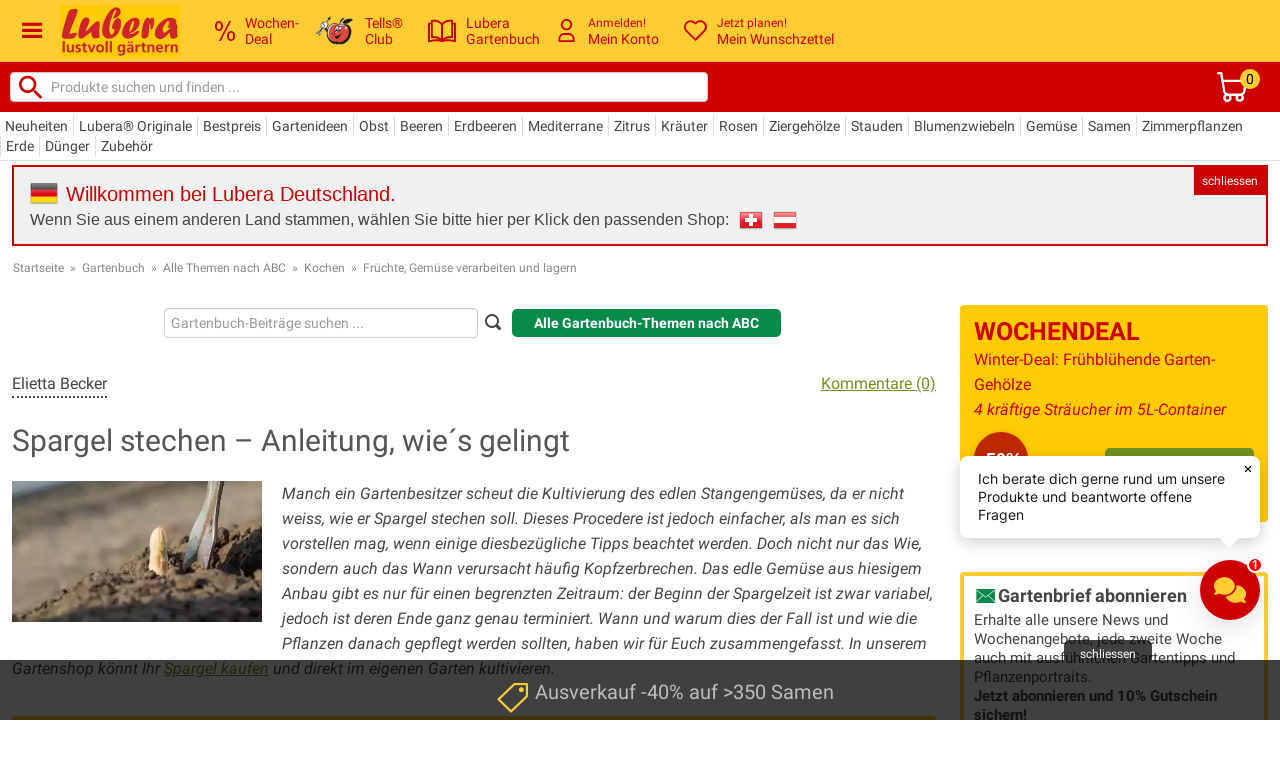

--- FILE ---
content_type: text/html; charset=iso-8859-15
request_url: https://www.lubera.com/de/gartenbuch/spargel-stechen-p4803
body_size: 76082
content:
<!DOCTYPE html>
<html lang="de">

<head>

    <meta charset="iso-8859-15"/>

    <title>Spargel stechen &#5125; so ernte ich das edle Gemüse richtig</title>
    <meta name="title" content="Spargel stechen &#5125; so ernte ich das edle Gemüse richtig">
    <meta name="description" content="Spargel stechen &#10049; Werkzeuge &#10049; Zeitpunkt &#10049; Anleitung zum Spargel Stechen &#10049; Tipps zur Pflege des Beetes &#10148; Jetzt von Lubera-Tipps profitieren">

    <link rel="preconnect" href="https://dev.visualwebsiteoptimizer.com" />

    <link rel="preload" href="/fonts/luberaIcons.woff?6fmrb7" as="font" type="font/woff" crossorigin>
    <link rel="preload" href="/fonts/roboto/v30/KFOlCnqEu92Fr1MmEU9fBBc4AMP6lQ.woff2" as="font" type="font/woff2" crossorigin>
    <link rel="preload" href="/fonts/roboto/v30/KFOlCnqEu92Fr1MmWUlfBBc4AMP6lQ.woff2" as="font" type="font/woff2" crossorigin>
    <link rel="preload" href="/fonts/roboto/v30/KFOkCnqEu92Fr1Mu51xIIzIXKMny.woff2" as="font" type="font/woff2" crossorigin>
    <link rel="preload" href="/fonts/roboto/v30/KFOmCnqEu92Fr1Mu4mxKKTU1Kg.woff2" as="font" type="font/woff2" crossorigin>
    <link rel="preload" href="/fonts/dosis/v26/HhyaU5sn9vOmLzloC_WoEoZK.woff2" as="font" type="font/woff2" crossorigin>
    <link rel="preload" href="/fonts/dosis/v26/HhyaU5sn9vOmLzloC_WoEoZK.woff2" as="font" type="font/woff2" crossorigin>
    <link rel="preload" href="/fonts/dosis/v26/HhyaU5sn9vOmLzloC_WoEoZK.woff2" as="font" type="font/woff2" crossorigin>

    <link rel="preload" as="style" href="/css/bootstrap-custom.min.css">
    <link rel="preload" as="style" href="/stylesheets/lubera_styles.css?77">
    <link rel="preload" as="style" href="/stylesheets/quickanddirty.min.css?54">

    <link rel="preload" as="script" href="/js/libs/jquery-lubera-3.7.1.min.js">
    <link rel="preload" as="script" href="/js/main.min.js?105">

    <meta http-equiv="X-UA-Compatible" content="IE=edge" />

    <meta name="google-site-verification" content="zvSk0s9PEq674H4qnAXXc44I5_FpdB6Ry-2748h_aOs" />
    <meta name="seobility" content="93ebdb51c2b036d17fc430a9063b8a65">
    <meta name="p:domain_verify" content="e303ab4a47a6622309d208ba17624ff6"/>

	<meta property="og:site_name" content="Pflanzenversand und Gartenversand Lubera® | Ihr Garten-Shop"/>
	<meta property="og:title" content="Spargel stechen &#5125; so ernte ich das edle Gemüse richtig">
	<meta property="og:description" content="Spargel stechen &#10049; Werkzeuge &#10049; Zeitpunkt &#10049; Anleitung zum Spargel Stechen &#10049; Tipps zur Pflege des Beetes &#10148; Jetzt von Lubera-Tipps profitieren">
	<meta property="og:type" content="website">
	<meta property="og:url" content="https://www.lubera.com/de/gartenbuch/spargel-stechen-p4803">

    <meta name="p:domain_verify" content="1028cecb9cbb5538f46150ec6f073349">

    <meta name="viewport" content="width=device-width, initial-scale=1.0">
    <meta name="format-detection" content="telephone=no">

    <link rel="icon" href="/images/favicon.jpg">
    <!--[if IE]><link href="/favicon.ico" rel="shortcut icon"><![endif]-->
    <link rel="shortcut icon" type="image/x-icon" href="/favicon.ico">

    <link href="/css/bootstrap-custom.min.css" rel="stylesheet" type="text/css">
    <link href="/stylesheets/lubera_styles.css?77" rel="stylesheet" type="text/css">
    <link href="/stylesheets/quickanddirty.min.css?54" rel="stylesheet" type="text/css">

    <link rel="alternate" type="application/rss+xml" title="Lubera Gartenstudio" href="https://luberagartenstudio.podigee.io/feed/mp3"/>

    <script type="text/javascript" src="/js/libs/jquery-lubera-3.7.1.min.js"></script>

    <script>
        jQuery.event.special.touchstart = {
            setup: function( _, ns, handle ){
                this.addEventListener("touchstart", handle, { passive: true });
            }
        };
    </script>

    <script type="text/javascript" src="/js/libs/modernizr.custom.52554.js" defer></script>
    <script type="text/javascript" src="/js/libs/hoverIntent.min.js" defer></script>
    <script type="text/javascript" src="/js/libs/imagelightbox.min.js" defer></script>
    <script type="text/javascript" src="/js/libs/bootstrap.min.js" defer></script>
    <script type="text/javascript" src="/js/libs/strength.min.js" defer></script>
    <script type="text/javascript" src="/js/libs/jquery.form.min.js" defer></script>

    <script type="text/javascript" src="/js/libs/slick-1.8.1/slick.min.js" defer></script>
    <script type="text/javascript" src="/js/main.min.js?105" defer></script>


    
<meta name="robots" content="INDEX,FOLLOW">
    <link rel="canonical" href="https://www.lubera.com/de/gartenbuch/spargel-stechen-p4803">
    <link rel="alternate" href="https://www.lubera.com/ch/gartenbuch/spargel-stechen-p4803" hreflang="de-CH">
<link rel="alternate" href="https://www.lubera.com/de/gartenbuch/spargel-stechen-p4803" hreflang="de-DE">
<link rel="alternate" href="https://www.lubera.com/at/gartenbuch/spargel-stechen-p4803" hreflang="de-AT">
<link rel="alternate" href="https://www.lubera.fr/journal/recolter-les-asperges-notre-guide-simple-pour-une-reussite-assuree-p4803" hreflang="fr-FR">
<link rel="alternate" href="https://www.lubera.com/de/gartenbuch/spargel-stechen-p4803" hreflang="de">
<link rel="alternate" href="https://www.lubera.com/de/" hreflang="x-default">
    
    <script src="https://cdn.qualimero.com/qualimero-analytics-1.0.js" async></script>
<script>
    dataLayer = [{
        'shop_country'  : 'de',
        'pagetype'      : '',
        'pagetitle'     : 'Spargel stechen &#5125; so ernte ich das edle Gemüse richtig',
        'order' : {
            'currency'              : '',
            'total'                 : '',
            'total_netto'           : '',
            'warenwert'             : '',
            'warenwert_netto'       : '',
            'versandkosten'         : '',
            'versandkosten_netto'   : '',
            'anzahl_positionen'     : '',
            'anzahl_artikel'        : '',
            'positionen_pnr'        : [],
            'positionen_vnr'        : []
        },
        'customer' : {
            'email' : ''
        },
        'cart' : {
            'added': '',
        },
        'adwords' : {
            'remarketing': {
                'ecomm_prodid'      : '',
                'ecomm_pagetype'    : 'other',
                'ecomm_totalvalue'  : ''
            },
            'conversion': {
                'value'                     : '',
                'currency'                  : '',
                'transaction_id'            : ''
            }
        },
        'awin' : {
                'merchant'  : '12596',
                'amount'    : '',
                'channel'   : '',
                'currency'  : '',
                'order_ref' : '',
                'parts'     : '',
                'voucher'   : '',
                'custom'    : ''
        },
        'event_variable'    : {
            'added_to_wishlist'                 : '',
            'completed_registration'            : '',
            'completed_newsletter_registration' : '',

            'newsletter_subscribed'     : '',
            'newsletter_confirmed'      : '',
            'newsletter_unsubscribed'   : '',
            'registration_completed'    : '',
            'bonusprogram_activated'    : '',
            'bonusprogram_deactivated'  : ''
        },
        'luads' : {
            'shown' : {
            }
        }
    }];

    /**
     * Call this function when a user clicks on a product link. This function uses the event
     * callback datalayer variable to handle navigation after the ecommerce data has been sent
     * to Google Analytics.
     */
    var googleEnhancedEcommerceTracking = {

        pushProductClick: function(productObjects, url) {
            dataLayer.push({
                'event': 'productClick',
                'ecommerce': {
                    'currencyCode': 'EUR',
                    //'test': '/de/gartenbuch/spargel-stechen-p4803',
                    'click': {
                        'actionField': {'list': 'Search Results'},      // Optional list property.
                        'products': productObjects
                    }
                },
                'eventCallback': function() {
                    document.location = url
                }
            });
        },

        pushAddToCart: function(produktObj) {
            dataLayer.push({
                'event': 'addToCart',
                'ecommerce': {
                    'currencyCode': 'EUR',
                    'add': {                                // 'add' actionFieldObject measures.
                        'products': [{                        //  adding a product to a shopping cart.
                            'name': produktObj.name,
                            'id': produktObj.id,
                            'price': produktObj.price,
                            'brand': '',
                            'category': '',
                            'variant': produktObj.variant,
                            'quantity': produktObj.quantity
                        }]
                    }
                }
            });
        },

        pushPromotionClick: function (id, name) {
            dataLayer.push({
                'event': 'promotionClick',
                'ecommerce': {
                    'promoClick': {
                        'promotions': [
                            {
                                'id': id,
                                'name': name
                            }]
                    }
                }
            });
        }
    };


    // Measure a view of product details. This example assumes the detail view occurs on pageload,
    // and also tracks a standard pageview of the details page.


    // Measure adding a product to a shopping cart by using an 'add' actionFieldObject
    // and a list of productFieldObjects.


    // Send transaction data with a pageview if available
    // when the page loads. Otherwise, use an event when the transaction
    // data becomes available.

    $(document).on('click', 'div.kaufberater a', function () {
        dataLayer.push({
            'event': 'clickKaufberaterLink'
        });
    });

    // trigger "initiateCheckoutEvent"
    // Bei Klick auf: "Zur Kasse Gehen" oder Paypal-Express Button
    $(document).on('click', '.initiate-checkout', function () {
        dataLayer.push({
            'event': 'initiateCheckout'
        });
    });

    // trigger "initiatePaymentEvent"
    // Bei Klick auf: "Weiter: Zahlungsart" oder andere Links die zur Zahlungsseite fuehren
    // $(document).on('click', '.initiate-payment', function () {
    //     dataLayer.push({
    //         'event': 'initiatePayment'
    //     });
    // });

    // Beim Laden der Zahlungsseite
    if ( $('.gtm-initiate-payment').length ) {
        dataLayer.push({
            'event': 'initiatePayment'
        });
    }


    // Interne Ads
    window.onload = (event) => {
        var luAds = document.querySelectorAll('.lu-ad');
        luAds.forEach((luAd) => {
            dataLayer.push({
                'ecommerce': {
                    'promoView': {
                        'promotions': [
                            {
                                'id': luAd.id,
                                'name': luAd.dataset.title
                            }
                        ]
                    }
                }
            });
        });
    };

    $(document).on('click', ".lu-ad a", function () {
        var luAd = $(this).parents('.lu-ad'),
            id = luAd.attr('id'),
            name = luAd.data('title');

        dataLayer.push({
            'event': 'promotionClick',
            'ecommerce': {
                'promoClick': {
                    'promotions': [
                        {
                            'id': id,
                            'name': name
                        }]
                }
            }
        });
    });

</script>

<!-- Google Tag Manager -->
<script>(function(w,d,s,l,i){w[l]=w[l]||[];w[l].push({'gtm.start':
    new Date().getTime(),event:'gtm.js'});var f=d.getElementsByTagName(s)[0],
    j=d.createElement(s),dl=l!='dataLayer'?'&l='+l:'';j.async=true;j.src=
    'https://www.googletagmanager.com/gtm.js?id='+i+dl;f.parentNode.insertBefore(j,f);
})(window,document,'script','dataLayer','GTM-M7QWN4L');</script>
<!-- End Google Tag Manager -->
</head>

<body class="white_bg" data-urlsessionname="" data-urlsessionid="">
    <div id="nav-background"></div>
    <meta name="shop-country" content="de" id="shopcountry" data-country="de">
    <meta name="shop-menu-aktiv" content="blog_home|themen" id="shop-menu-aktiv" data-menu-aktiv="blog_home|themen">

<!-- Google Tag Manager (noscript) -->
<noscript><iframe src="https://www.googletagmanager.com/ns.html?id=GTM-M7QWN4L"
                  height="0" width="0" style="display:none;visibility:hidden"></iframe></noscript>
<!-- End Google Tag Manager (noscript) -->
    <div id="page" class="gartenbuch">

        <header id="header">
            <div class="header-row header-row-1">
                <div>
                    <span class="header-lubera-logo">
                        <a href="/de/shop">
                            <picture>
                                <source srcset="/images/lubera_shop_logo.webp" type="image/webp">
                                <source srcset="/images/lubera_shop_logo.jpg" type="image/jpeg">
                                <img src="/images/lubera_shop_logo.jpg" alt="Lubera Logo" width="120" height="52">
                            </picture>
                        </a>
                    </span>

                    <div class="header-nav-elements">
                        <div class="header-nav-element deal">
                            <a href="/de/deals">
                                <span class="hne-icon deal-icon">
                                    <svg id="HEADER_DEAL" data-name="Header/Deal" viewBox="0 0 490 490" height="20" width="20" style="fill:#cc0001;">
                                                <path d="M96.383,245.798c27.77,0,51.146-10.631,70.106-31.879c18.97-21.247,28.45-51.538,28.45-90.865 c0-40.38-9.374-70.981-28.133-91.811C148.046,10.422,124.365,0,95.761,0C64.667,0,40.926,11.635,24.563,34.889 C8.188,58.15,0,86.377,0,119.568c0,42.293,9.163,73.898,27.511,94.827C45.86,235.326,68.814,245.798,96.383,245.798z M62.646,57.724c9.222-12.262,20.781-18.397,34.665-18.397c13.885,0,25.502,6.084,34.83,18.238 c9.327,12.161,13.991,33.25,13.991,63.273c0,32.564-4.617,54.974-13.839,67.236c-9.233,12.262-20.885,18.397-34.982,18.397 c-13.673,0-25.186-6.077-34.512-18.238c-9.327-12.154-13.991-33.142-13.991-62.956C48.809,92.51,53.425,69.993,62.646,57.724z"></path>
                                                <polygon points="143.947,490 392.372,0 346.981,0 97.628,490 "></polygon>
                                                <path d="M390.82,244.21c-31.305,0-55.14,11.576-71.515,34.729c-16.375,23.153-24.563,51.43-24.563,84.832 c0,42.083,9.174,73.637,27.523,94.676C340.602,479.477,363.556,490,391.126,490c27.993,0,51.464-10.624,70.423-31.871 C480.52,436.875,490,406.591,490,367.264c0-40.381-9.374-70.99-28.134-91.818C443.106,254.624,419.425,244.21,390.82,244.21z M427.354,432.277c-9.222,12.269-20.992,18.397-35.288,18.397c-13.685,0-25.186-6.127-34.513-18.397 c-9.326-12.255-13.99-33.192-13.99-62.798c0-32.766,4.605-55.283,13.838-67.546c9.221-12.263,20.874-18.398,34.971-18.398 c13.884,0,25.503,6.078,34.829,18.239c9.327,12.161,13.991,33.249,13.991,63.266C441.191,397.605,436.574,420.022,427.354,432.277z "></path>
                                    </svg>
                                </span>
                                <span class="hne-label">Wochen-<br>Deal</span>
                            </a>
                        </div>

                        <div class="header-nav-element with-submenu tellsclub pointer">
                            <span>
                                <span class="hne-icon tellsclub-icon">
                                    <picture>
                                        <source srcset="/images/tells_62_x_48.webp" type="image/webp">
                                        <source srcset="/images/tells_62_x_48.png" type="image/png">
                                        <img src="/images/tells_62_x_48.png" height="32" style="height:32px;" alt="Tells Club">
                                    </picture>
                                </span>
                                <span class="hne-label">Tells&reg;<br>Club</span>
<div id="bonusprogramm_menu" class="submenu">
    <div class="arrow-top"></div>
    <div class="bonusprogramm-menu-content">

        <div class="tells-bubble tells-bubble-big" title="Tells Bonusprogramm">
            <div class="tells-bubble-message">
                Grüezi und Hallo!
            </div>
        </div>

        <br>
        Ich bin Tells&reg;, genauer Tells&reg; Apfel...
        <br>
        Ich sorge hier bei Lubera für Gerechtigkeit und bin für den Tells&reg; Club zuständig.
        <br><br>
        <strong>Tells&reg; Club: </strong>
        Unsere Kunden schenken uns Vertrauen und helfen anderen Gartenfreunden - und wir geben ihnen Tells&reg; Äpfel
        (also sozusagen Kopien von mir) zurück, die sie beim nächsten Einkauf in Rabatte umwandeln können.
        1 Tells&reg; Apfel entspricht 1% Rabatt, bis zu 20 Tells&reg; können gleichzeitig eingelöst werden.


        <br><br>
        <a class="button button_small button_green" href="/de/community/tells_club.html">Mehr Infos über Tells&reg; Club und Tells&reg; Bonusprogramm</a>

        <br>
        <span class="button button_small button_green open-kundenkonto" data-url="/de/kundenkonto/bonuspunkte">Anmelden und Tells&reg; aktivieren</span>
        <br>
        <span data-url="/de/kundenkonto/bonuspunkte" class="button button_small green open-kundenkonto" title="Tells Bonusprogramm">Meine Tells&reg; im Kundenkonto</span>
        <span>Noch kein Kundenkonto?</span>
        <span class="button button_small green open-kundenkonto" data-url="/de/kundenkonto/registrieren">Neues Kundenkonto eröffnen</span>

    </div>
</div>                            </span>
                        </div>

                        <div class="header-nav-element blog">
                            <a href="/de/gartenbuch">
                                <span class="hne-icon blog-icon">
                                    <svg id="HEADER_BLOG" data-name="Header/Blog" viewBox="0 0 297.001 297.001" width="28" height="28" style="fill:#cc0001;">
                                        <path d="M287.034,60.873l-20.819-0.001V39.321c0-4.934-3.61-9.126-8.49-9.856c-0.852-0.128-21.134-3.074-45.557,1.37
                                            c-27.227,4.954-48.941,17.171-63.668,35.64c-14.728-18.469-36.442-30.686-63.668-35.64c-24.424-4.443-44.706-1.498-45.557-1.37
                                            c-4.88,0.731-8.49,4.923-8.49,9.856v21.551H9.966C4.463,60.872,0,65.335,0,70.839v187.805c0,3.227,1.562,6.254,4.193,8.124
                                            s6.004,2.35,9.051,1.288c0.748-0.259,75.431-25.747,131.12-0.345c2.628,1.199,5.645,1.199,8.273,0
                                            c55.533-25.33,130.376,0.088,131.12,0.345c1.068,0.372,2.174,0.555,3.276,0.555c2.043,0,4.065-0.628,5.775-1.842
                                            c2.631-1.87,4.193-4.897,4.193-8.124V70.84C297,65.336,292.538,60.873,287.034,60.873z M19.933,245.309V80.805h10.852v132.726
                                            c0,2.896,1.267,5.646,3.458,7.539c2.191,1.893,5.105,2.742,7.969,2.319c0.55-0.08,43.846-6.024,75.478,15.679
                                            C78.725,232.405,39.727,240.112,19.933,245.309z M138.534,230.08c-13.932-12.588-32.079-21.1-53.702-25.034
                                            c-10.406-1.894-20.06-2.446-27.78-2.446c-2.292,0-4.414,0.049-6.333,0.126V48.473h-0.001c19.155-0.864,65.752,1.184,87.816,38.587
                                            V230.08z M158.466,87.061c21.985-37.243,68.655-39.384,87.816-38.563v154.228c-8.383-0.338-20.62-0.136-34.114,2.32
                                            c-21.623,3.934-39.77,12.445-53.702,25.034V87.061z M179.277,239.074c31.636-21.716,74.955-15.766,75.495-15.686
                                            c2.871,0.431,5.783-0.413,7.981-2.305c2.198-1.894,3.462-4.65,3.462-7.552V80.806h10.852v164.503
                                            C257.267,240.11,218.253,232.4,179.277,239.074z"/>
                                    </svg>
                                </span>
                                <span class="hne-label">
                                    Lubera<br>Gartenbuch
                                </span>
                            </a>

                        </div>

                        <div class="header-nav-element with-submenu user-account pointer">
                            <span>
                                <span class="hne-icon user-account-icon">

                                        <svg id="HEADER_PERSON" data-name="Header/Person" viewBox="0 0 11.2 16.2" width="23" height="23" style="fill:#cc0001;">
                                            <path d="M7.3,9.9c2.1,0,3.8,1.8,4,3.9v1.9c0,0.3-0.2,0.6-0.5,0.6H0.6C0.3,16.2,0,16,0,15.7v-1.8c0-2.1,1.7-3.8,3.8-4H7.3L7.3,9.9z M7.3,11.2H3.9c-1.4,0-2.6,1.1-2.7,2.5V15H10v-1C10,12.6,8.7,11.3,7.3,11.2 M5.6,0c2.2,0,4,1.8,4,4s-1.8,4-4,4s-4-1.8-4-4S3.4,0,5.6,0z M5.6,1.2C4.1,1.3,2.9,2.5,2.9,4s1.2,2.7,2.7,2.7S8.3,5.5,8.3,4S7.1,1.2,5.6,1.2z"></path>
                                        </svg>
                                </span>

                                <span class="hne-label header_top_link">
                                    <span class="small" title="Anmelden!">Anmelden!</span>
                                    <br>
                                    <span class="top-header-link" title="Mein Konto">Mein&nbsp;Konto</span>
                                </span>

                                <div id="konto_menu" class="submenu">
                                    <div class="arrow-top"></div>
                                    <div class="konto-menu-content">
                                        <span href="#loginModal" data-toggle="modal" class=" button button_small green_button">Anmelden</span>
                                        <br>
                                        <span class="small">Neu bei Lubera?
                                            <br>
                                            <span data-url="/de/kundenkonto/registrieren" class="open-kundenkonto green">Dann starten Sie hier.</span>
                                        </span>
                                        <ul>
                                            <li><span data-url="/de/kundenkonto" class="open-kundenkonto">Mein Konto</span></li>
                                            <li><span data-url="/de/kundenkonto/bestellungen" class="open-kundenkonto">Meine Bestellungen</span></li>
                                            <li><span data-url="/de/kundenkonto/bonuspunkte" class="open-kundenkonto">Meine Tells</span></li>
                                            <li><span data-url="/de/kundenkonto/kwk" class="open-kundenkonto">Freunde werben</span></li>
                                            <li><span data-url="/de/kundenkonto/wunschzettel" class="open-kundenkonto">Mein Wunschzettel</span></li>
                                            <li><span data-url="/de/kundenkonto/ratgeber_fragen" class="open-kundenkonto">Meine Fragen</span></li>
                                            <li><span data-url="/de/kundenkonto/ratgeber_antworten" class="open-kundenkonto">Meine Antworten</span></li>
                                            <li><span data-url="/de/kundenkonto/produkt_kommentare" class="open-kundenkonto">Meine Gartenstorys</span></li>
                                        </ul>
                                    </div>
                                </div>
                            </span>
                        </div>


                        <div class="header-nav-element with-submenu wishlist pointer">
                            <span>
                                <span class="hne-icon wishlist-icon">
                                    <svg id="HEADER_HEART" data-name="Header/Heart" viewBox="0 0 14.8 13.2" width="23" height="23" style="fill:#cc0001;">
                                        <path d="m7.5 1.2c1.7-1.6 4.4-1.6 6.1.1 1.5 1.6 1.6 4 .2 5.7l-.1.2-5.8 5.8c-.1.1-.2.1-.3.2h-.2-.1c-.1 0-.2 0-.3-.1l-.1-.1-5.8-5.8c-1.6-1.8-1.4-4.5.4-6.1 1.7-1.4 4.1-1.4 5.7.1l.1.1zm5 .8c-1.2-1.1-3-1.1-4.2 0l-.1.2-.1.1c-.4.3-1 .3-1.4.1l-.2-.1-.1-.1c-1.1-1.2-3.1-1.3-4.3-.1-1.2 1.1-1.3 2.9-.3 4.1l.1.1 5.4 5.4 5.4-5.4c1.1-1.2 1.1-3 0-4.2z"></path>
                                    </svg>
                                </span>
                                <span class="hne-label wishlist-label">
                                    <span class="small" title="Jetzt planen!">Jetzt planen!</span>
                                    <br>
                                    <span class="top-header-link" title="Mein Wunschzettel">Mein&nbsp;Wunschzettel </span>
                                </span>
                                <div id="wishlist_menu" class="submenu">
                                    <div class="arrow-top"></div>
                                    <div class="wishlist-menu-content">
                                        <span data-url="/de/kundenkonto/wunschzettel" class="open-kundenkonto button button_small button_green">Zum Wunschzettel</span>
                                        <br>
                                        Speichern Sie Artikel auf Ihren Wunschzetteln f&uuml;r Ihren sp&auml;teren Einkauf.
                                    </div>
                                </div>
                            </span>
                        </div>

                    </div>

                    <span class="header-icon-burger"><span class="icon-iconmonstr-menu-icon"></span></span>

                </div>
            </div>
            <div class="header-row header-row-2">
                <div>
                    <span class="header-search">
                        <form method="get" action="/de/artikelsuche" id="search">
                            <input type="hidden" name="funktion" value="shop_artikelsuche">
                            <button>
                                <svg xmlns="https://www.w3.org/2000/svg" width="32" height="32" style="fill: #cc0001;" viewBox="0 -2 24 24" class="injected-svg fl-search-icon fl-svg" data-src="/images/search_button.svg" data-fallback="//cdn.findologic.com/login.symfony/web/autocomplete/img/suggest_button_search.png">
                                    <path d="M15.5 14h-.79l-.28-.27C15.41 12.59 16 11.11 16 9.5 16 5.91 13.09 3 9.5 3S3 5.91 3 9.5 5.91 16 9.5 16c1.61 0 3.09-.59 4.23-1.57l.27.28v.79l5 4.99L20.49 19l-4.99-5zm-6 0C7.01 14 5 11.99 5 9.5S7.01 5 9.5 5 14 7.01 14 9.5 11.99 14 9.5 14z"></path>
                                    <path d="M0 0h24v24H0z" fill="none"></path>
                                </svg>
                            </button>
                            <input id="flAutocompleteInputText" class="flAutocompleteInputText" type="text" name="query" placeholder="Produkte suchen und finden ...">
                        </form>
                    </span>

                    <div class="header-nav-element cart pointer">
                        <span class="warenkorb_header_link" data-submit="L2RlL3Nob3Avd2FyZW5rb3Ji">

                            <span class="hne-icon cart-icon">
                                <svg id="HEADER_SHOPPING_CART" data-name="Header/Shoppingcart" viewBox="0 0 16.25 16.24748" width="30" height="30" style="fill:#ffffff;">
                                    <path d="m2.32 4.71-.56-3.46h-1.14a.63.63 0 0 1 -.62-.53v-.09a.63.63 0 0 1 .53-.62h1.79v-.01a.63.63 0 0 1 .59.43v.09l.61 3.65h12.1a.63.63 0 0 1 .63.62v.09l-.83 5.83-.03359.1227a3.12317 3.12317 0 0 1 -1.30641 1.6473 2.31 2.31 0 0 1 .54 1.48 2.3 2.3 0 0 1 -4.59 0 2.25986 2.25986 0 0 1 .26-1h-2.63a2.25007 2.25007 0 0 1 .25 1 2.29 2.29 0 1 1 -3.67-1.83 3 3 0 0 1 -.81-1.12m2.19 1.91a1 1 0 1 0 1 1 1 1 0 0 0 -1-1zm6.67 0a.98511.98511 0 1 0 .03 0zm2.61-7.5h-11.18l.77058 5.0067a2.064 2.064 0 0 0 1.82942 1.2433h6a1.86226 1.86226 0 0 0 1.80629-1.09942"></path>
                                </svg>
                                <span class="cart-amount">0</span></label>
                            </span>

                        </span>
                    </div>
                </div>
            </div>
<div id="header_warenkorb">
</div>
            <div class="header-row header-row-3">
                <div>
                <ul id="header-subnav">
                    <li data-katid="222" class=" noSub">
                        <a href="/de/shop/unsere-neuheiten_kat-551.html">Neuheiten</a>
                    </li>
                    <li data-katid="858" class=" ">
                        <a href="/de/shop/lubera-originale_superkat-33.html">Lubera® Originale</a>
                    </li>
                    <li data-katid="1029" class=" ">
                        <a href="/de/shop/bestpreis-pflanzen_superkat-44.html">Bestpreis</a>
                    </li>
                    <li data-katid="993" class=" ">
                        <a href="/de/shop/gartenideen_superkat-41.html">Gartenideen</a>
                    </li>
                    <li data-katid="223" class=" ">
                        <a href="/de/shop/obstbaeume_superkat-12.html">Obst</a>
                    </li>
                    <li data-katid="1" class=" ">
                        <a href="/de/shop/beerenstraeucher_superkat-1.html">Beeren</a>
                    </li>
                    <li data-katid="937" class=" ">
                        <a href="/de/shop/erdbeerpflanzen-kaufen_superkat-38.html">Erdbeeren</a>
                    </li>
                    <li data-katid="600" class=" ">
                        <a href="/de/shop/mediterrane-pflanzen-kaufen_superkat-30.html">Mediterrane</a>
                    </li>
                    <li data-katid="601" class=" ">
                        <a href="/de/shop/zitruspflanzen_kat-327.html">Zitrus</a>
                    </li>
                    <li data-katid="311" class=" ">
                        <a href="/de/shop/kraeuter-und-gewuerze_superkat-13.html">Kräuter</a>
                    </li>
                    <li data-katid="388" class=" ">
                        <a href="/de/shop/rosen-kaufen_superkat-15.html">Rosen</a>
                    </li>
                    <li data-katid="642" class=" ">
                        <a href="/de/shop/ziergehoelze_superkat-32.html">Ziergehölze</a>
                    </li>
                    <li data-katid="434" class=" ">
                        <a href="/de/shop/stauden-kaufen_superkat-16.html">Stauden</a>
                    </li>
                    <li data-katid="865" class=" ">
                        <a href="/de/shop/blumenzwiebeln-kaufen_superkat-36.html">Blumenzwiebeln</a>
                    </li>
                    <li data-katid="331" class=" ">
                        <a href="/de/shop/gemuesepflanzen-kaufen_superkat-14.html">Gemüse</a>
                    </li>
                    <li data-katid="103" class=" ">
                        <a href="/de/shop/samen-kaufen_superkat-5.html">Samen</a>
                    </li>
                    <li data-katid="945" class=" ">
                        <a href="/de/shop/zimmerpflanzen_superkat-39.html">Zimmerpflanzen</a>
                    </li>
                    <li data-katid="599" class=" noSub">
                        <a href="/de/shop/blumenerde_kat-308.html">Erde</a>
                    </li>
                    <li data-katid="598" class=" ">
                        <a href="/de/shop/duenger_kat-307.html">Dünger</a>
                    </li>
                    <li data-katid="208" class=" ">
                        <a href="/de/shop/gartenzubehoer_superkat-6.html">Zubehör</a>
                    </li>
                </ul>
                </div>
            </div>

        </header>

        <main style="position:relative;">

            <!--googleoff: all-->
            <div class="laenderwechsel margin">
                <div class="laenderauswahl_inner">
                    <a class="close schliessen">schliessen</a>
<!--googleoff: all-->


<div class="laenderwechsel-content float-left">
    <div>
        <span class="red headline"><img src="/images/flagge_de_32.png" width="28" height="28" alt="Lubera Pflanzenshop f&uuml;r Deutschland (und andere EU-L&auml;nder)"/><span>Willkommen bei Lubera Deutschland.</span></span>
    </div>

    Wenn Sie aus einem anderen Land stammen, wählen Sie bitte hier per Klick den passenden Shop:
     <span>
        <form action="/switch_country" method="post">
            <input type="hidden" name="funktion" value="switch_country">
            <input type="hidden" name="country" value="ch">
            <img class="switch-country" src="/images/flagge_ch_24.png" width="24" height="24" alt="Lubera Pflanzenshop f&uuml;r die Schweiz">
        </form>
        <form action="/switch_country" method="post">
            <input type="hidden" name="funktion" value="switch_country">
            <input type="hidden" name="country" value="at">
            <img class="switch-country" src="/images/flagge_at_24.png" width="24" height="24" alt="Lubera Pflanzenshop f&uuml;r &Ouml;sterreich">
        </form>
         <!--
         <span class="redir-link" data-submit="aHR0cHM6Ly93d3cubHViZXJhLmNvLnVr"><img src="/images/flagge_uk_24.png" width="24" height="24" alt="Lubera Pflanzenshop f&uuml;r Gro&szlig;britannien"></span>
         -->
    </span>
</div>
<div class="clearfix"></div>

<!--googleon: all-->                </div>
            </div>
            <!--googleon: all-->


<div class="sidebar-left">

		<div class="breadcrumb">


			<a href="/de/">Startseite</a>

			&nbsp;&raquo;&nbsp;
			<a href="/de/gartenbuch">Gartenbuch</a>

			&nbsp;&raquo;&nbsp;
			<a href="/de/gartenbuch/themen">Alle Themen nach ABC</a>

			&nbsp;&raquo;&nbsp;
			<a href="/de/gartenbuch/kochen-k341">Kochen</a>

			&nbsp;&raquo;&nbsp;
			<a href="/de/gartenbuch/fruechte-gemuese-verarbeiten-und-lagern-k495">Früchte, Gemüse verarbeiten und lagern</a>
		</div>

	
            <script type="application/ld+json">
            {"itemListElement":[{"name":"Startseite","item":"https://www.lubera.com/de/","@type":"ListItem","position":1},{"position":2,"@type":"ListItem","name":"Gartenbuch","item":"https://www.lubera.com/de/gartenbuch"},{"item":"https://www.lubera.com/de/gartenbuch/themen","name":"Alle Themen nach ABC","@type":"ListItem","position":3},{"name":"Kochen","item":"https://www.lubera.com/de/gartenbuch/kochen-k341","position":4,"@type":"ListItem"},{"position":5,"@type":"ListItem","name":"Früchte, Gemüse verarbeiten und lagern","item":"https://www.lubera.com/de/gartenbuch/fruechte-gemuese-verarbeiten-und-lagern-k495"}],"@context":"https://schema.org","@type":"BreadcrumbList"}
            </script>
        
<aside id="magazin_sidebar" class="sidebar float-right container-25-8 margin">

	<!--googleoff: all-->

<div id="deal-widget" itemscope itemtype="https://schema.org/WPAdBlock">

    <!--
    <div class="img-wrapper">
        <span class="redir-link" data-submit="L2RlL2RlYWxzP3V0bV9zb3VyY2U9bHVhZCZ1dG1fY2FtcGFpZ249bHVhZF9kZWFsJnV0bV9tZWRpdW09d2Vi">
            <img class="lazyload" data-src="/bilder/rot/produkte_gartendeal/2285216_1.jpg" src="[data-uri]" alt="Wochendeal - Winter-Deal: Frühblühende Garten-Gehölze"/>
        </span>
    </div>
    -->

    <div class="deal-content">
        <div>
            <span class="deal-headline">WOCHENDEAL</span>
            <br>
            Winter-Deal: Frühblühende Garten-Gehölze
            <br>
            <em>4 kräftige Sträucher im 5L-Container</em>
        </div>

        <div class="deal-bottom-wrapper">
            <div class="deal-rabatt">-50%</div>
            <div class="deal-button-wrapper"><span class="button small redir-link" data-submit="L2RlL2RlYWxzP3V0bV9zb3VyY2U9bHVhZCZ1dG1fY2FtcGFpZ249bHVhZF9kZWFsJnV0bV9tZWRpdW09d2Vi">Jetzt einkaufen!</span></div>
        </div>
        <div class="clearfix"></div>
    </div>

</div>

<div class="clearfix"></div>



	<div class="gartenbuch-newsletter newsletter row-y  padding padding-y">
		<span class="headline">Gartenbrief abonnieren</span>

		<p>
			Erhalte alle unsere News und Wochenangebote, jede zweite Woche auch mit ausf&uuml;hrlichen Gartentipps und Pflanzenportraits.
			<br>
			<strong>Jetzt abonnieren und 10% Gutschein sichern!</strong>
			<!--
			<br>
			<strong>Ausserdem kannst Du ohne Versandkosten bestellen, wenn Du unseren Shop direkt aus dem Newsletter besuchst.</strong>
			-->
		</p>

<form class="newsletteranmeldung" method="post" action="/de/cgi-bin/lurot.cgi">
    <input name="funktion" type="hidden" value="service_newsletteranmeldung">
    <table>
        <tr>
            <td><input type="text" name="email" style="background-color:#fff;" class="newsletter_input" placeholder="E-Mail"></td>
        </tr>
        <tr>
            <td>
                <p class="margin">Abmelden ist jederzeit möglich.</p>
            </td>
        </tr>

        <tr>
            <td><input class="newsletter_footer_submit red_bg newsletter_submit bold" type="submit" value="anmelden"></td>
        </tr>
    </table>
</form>
<div class="danke">
    <p><strong>Vielen Dank f&uuml;r Ihr Interesse am Lubera Gartenbrief!</strong></p>
    <p>Um sicherzustellen, dass unser Newsletter beim richtigen Empf&auml;nger ankommt,
    haben wir eine E-Mail an die angegebene Adresse gesendet.</p>
    <p>Bitte best&auml;tigen Sie durch Anklicken des darin enthaltenen Links nochmals,
    dass Sie den Gartenbrief unter dieser Adresse abonnieren m&ouml;chten.</p>
</div>

	</div>

	<!--
		-->
<!--
	<div class="row-y padding padding-y visited">
		<span class="headline underline">Gesehene Beiträge</span>
	</div>
	-->
	<!--googleon: all-->
</aside>

    <div class="container-75-8 float-left margin">
        <div>
            <div class="row">
<div class="blog-search">
    <div>
        <form action="/de/gartenbuch/suche" method="get">
            <input type="hidden" name="funktion" value="blog_suche">
            <input type="text" name="blog_query" placeholder="Gartenbuch-Beiträge suchen ...">
            <button type="submit"><span class="icon-search" title="Suche ausführen"></span></button>
        </form>
    </div>
    <div>
        <span class="button button_small redir-link" data-submit="L2RlL2dhcnRlbmJ1Y2gvdGhlbWVu">Alle Gartenbuch-Themen nach ABC</span>
    </div>
</div>
<div class="magazin_single blog-single" itemscope itemType="https://schema.org/BlogPosting">


    <meta itemprop="datePublished" content="2023-10-09T00:00:00+02:00">
    <meta itemprop="dateModified" content="2023-09-11T13:13:49+02:00">
    <meta itemprop="image" content="https://www.lubera.com/images/400/Spargel-Gundolf-Renze-AdobeStock_136402472.jpg">
    <span itemprop="publisher" itemscope itemType="https://schema.org/Organization">
        <meta itemprop="name" content="Lubera">
        <span itemprop="logo" itemscope itemType="https://schema.org/ImageObject">
            <meta itemprop="url" content="https://gartenbuch.lubera.com/images/blog/gartenbuch_logo_gross.jpg">
        </span>
    </span>


    <div class="row row-y">
        <span class="blog-date">
            Elietta Becker
        </span>

        <a class="blog-comment-hint" href="#comments">Kommentare (0)</a>

        <h1 itemprop="headline">Spargel stechen &#8211; Anleitung, wie&#180;s gelingt</h1>

    </div>



    <div class="row row-y magazin_content" itemprop="articleBody">
        <p>
                        <picture>
                            <source srcset="/images/400/Spargel-Gundolf-Renze-AdobeStock_136402472_1.webp" type="image/webp">
                            <source srcset="/images/400/Spargel-Gundolf-Renze-AdobeStock_136402472_1.jpg" type="image/jpeg">
                            <img fetchpriority="high" alt="Spargel stechen ist nicht schwierig" class="shopable_" src="/images/400/Spargel-Gundolf-Renze-AdobeStock_136402472_1.jpg" style="width: 250px; height: 140px;" />
                        </picture>
                    <em>Manch ein Gartenbesitzer scheut die Kultivierung des edlen Stangengem&uuml;ses, da er nicht weiss, wie er Spargel stechen soll. Dieses Procedere ist jedoch einfacher, als man es sich vorstellen mag, wenn einige diesbez&uuml;gliche Tipps beachtet werden. Doch nicht nur das Wie, sondern auch das Wann verursacht h&auml;ufig Kopfzerbrechen. Das edle Gem&uuml;se aus hiesigem Anbau gibt es nur f&uuml;r einen begrenzten Zeitraum: der Beginn der Spargelzeit ist zwar variabel, jedoch ist deren Ende ganz genau terminiert. Wann und warum dies der Fall ist und wie die Pflanzen danach gepflegt werden sollten, haben wir f&uuml;r Euch zusammengefasst. In unserem Gartenshop k&ouml;nnt Ihr <a href="https://www.lubera.com/de/shop/spargelpflanzen-kaufen_kat-150.html">Spargel kaufen</a> und direkt im eigenen Garten kultivieren.</em></p><div class="toc" id="toc-wrapper" name="tableOfContents"><p id="main-toc" name="tableOfContents"><b>Inhaltsverzeichnis</b></p><ul id="ul-toc" name="tableOfContents">	<li class="toc-level-1" id="Zusammenfassung---Spargel-stechen-toc" name="tableOfContents"><a href="#Zusammenfassung---Spargel-stechen">Zusammenfassung - Spargel stechen</a></li>	<li class="toc-level-1" id="Wann-ist-eigentlich-Spargelzeit--toc" name="tableOfContents"><a href="#Wann-ist-eigentlich-Spargelzeit-">Wann ist eigentlich Spargelzeit?</a></li>	<li class="toc-level-2" id="Bis-wann-kann-man-Spargel-stechen--toc" name="tableOfContents"><a href="#Bis-wann-kann-man-Spargel-stechen-">Bis wann kann man Spargel stechen?</a></li>	<li class="toc-level-1" id="Wann-kann-man-Spargel-ernten--toc" name="tableOfContents"><a href="#Wann-kann-man-Spargel-ernten-">Wann kann man Spargel ernten? (Video)</a></li>	<li class="toc-level-2" id="So-erkenne-ich--dass-Spargel-reif-ist-toc" name="tableOfContents"><a href="#So-erkenne-ich--dass-Spargel-reif-ist">So erkenne ich, dass Spargel reif ist</a></li>	<li class="toc-level-1" id="Werkzeuge-zum-Spargel-Ernten-toc" name="tableOfContents"><a href="#Werkzeuge-zum-Spargel-Ernten">Werkzeuge zum Spargel Ernten</a></li>	<li class="toc-level-1" id="Spargel-stechen-Anleitung-toc" name="tableOfContents"><a href="#Spargel-stechen-Anleitung">Spargel stechen Anleitung</a></li>	<li class="toc-level-2" id="Pflanzenpflege-nicht-vergessen--toc" name="tableOfContents"><a href="#Pflanzenpflege-nicht-vergessen-">Pflanzenpflege nicht vergessen!</a></li>	<li class="toc-level-2" id="Tipps---Tricks-beim-Spargel-Stechen-toc" name="tableOfContents"><a href="#Tipps---Tricks-beim-Spargel-Stechen">Tipps &amp; Tricks beim Spargel Stechen</a></li>	<li class="toc-level-1" id="Gr-nen-Spargel-stechen-toc" name="tableOfContents"><a href="#Gr-nen-Spargel-stechen">Gr&uuml;nen Spargel stechen</a></li>	<li class="toc-level-1" id="Richtige-Pflege-der-Pflanzen-nach-dem-Spargel-Stechen-toc" name="tableOfContents"><a href="#Richtige-Pflege-der-Pflanzen-nach-dem-Spargel-Stechen">Richtige Pflege der Pflanzen nach dem Spargel Stechen</a></li></ul></div><h2 id="Zusammenfassung---Spargel-stechen" name="Zusammenfassung---Spargel-stechen">Zusammenfassung - Spargel stechen</h2><ul>	<li>Die Spargelsaison dauert nur wenige Wochen und beginnt im April, abh&auml;ngig von der Bodentemperatur. Die Ernte kann je nach Witterung fr&uuml;her oder sp&auml;ter starten und endet traditionell am 24. Juni.</li>	<li>Die Ernte von Spargel sollte im dritten Anbaujahr beginnen, um die Pflanzen nicht zu schw&auml;chen.</li>	<li>F&uuml;r das Spargelstechen sind spezielle Werkzeuge wie Spargelstecher erforderlich. Die Ernte muss regelm&auml;ssig erfolgen, insbesondere w&auml;hrend der Haupterntezeit im Mai und Juni.</li>	<li>Gr&uuml;ner Spargel wird oberirdisch geschnitten und sollte geschlossene K&ouml;pfe haben.</li>	<li>Nach der Ernte m&uuml;ssen die Pflanzen gut gepflegt werden, einschliesslich Sch&auml;dlingskontrolle und D&uuml;ngung.</li>	<li>Das vertrocknete Spargelkraut im sp&auml;ten Herbst abschneiden und nicht auf den Kompost geben, um Krankheitserreger zu vermeiden.</li></ul><h2 id="Wann-ist-eigentlich-Spargelzeit-" name="Wann-ist-eigentlich-Spargelzeit-">Wann ist eigentlich Spargelzeit?</h2><p>F&uuml;r echte Liebhaber des knackigen, gesunden Stangengem&uuml;ses scheint die Saison viel zu kurz zu sein: kaum begonnen, ist sie schon wieder vorbei. Ganz so schlimm ist es zwar nicht; Fakt ist jedoch, dass die Spargelzeit nur wenige Wochen dauert. Wann die Spargelernte konkret beginnt, h&auml;ngt von der jeweiligen Witterung ab. Der individuelle Beginn der Spargelzeit ist n&auml;mlich abh&auml;ngig von den Temperaturen: der Spargel w&auml;chst erst dann, wenn der Boden mindestens 12 &deg;C warm ist. Dies ist hierzulande in der Regel im April der Fall. Es gab jedoch auch schon Jahre, in denen die Saison aufgrund warmen Klimas bereits im M&auml;rz begonnen hat. Kommt es zu sp&auml;ten K&auml;lteeinbr&uuml;chen oder herrschte lange Frost, verschiebt sich der Beginn jedoch nach hinten. Doch keine Sorge: Spargelliebhaber brauchen auch in sehr kalten Jahren nicht auf die edlen Stangen zu verzichten: aus vielen europ&auml;ischen Nachbarl&auml;ndern wird das Gem&uuml;se <strong>importier</strong>t; ausserhalb der eigentlichen Saison auch aus S&uuml;damerika.</p><p><strong>Lubera-Tipp: </strong>Um die Bodentemperatur zu erh&ouml;hen und somit einen fr&uuml;heren Erntebeginn zu erreichen, sollten die Spargelbeete mit schwarzem Vlies oder Folie abgedeckt werden!</p><p>
				<div class="shopable-image" data-pnr="636977">
				    <a href="https://www.lubera.com/de/shop/bleichspargel-lubera-blanchevite_produkt-636977.html" data-name="Bleichspargel Lubera® BlancheVite®" class="goto-article">
                        <picture>
                            <source srcset="/images/600/Bleichspargel-Lubera-BlancheVite_3.webp" type="image/webp">
                            <source srcset="/images/600/Bleichspargel-Lubera-BlancheVite_3.jpg" type="image/jpeg">
                            <img loading="lazy" alt="Bleichspargel Lubera BlancheVite, spargel stechen" class="shopable_636977" src="/images/600/Bleichspargel-Lubera-BlancheVite_3.jpg" style="width: 600px; height: 400px;" />
                        </picture>
                    </a>

					<div class="cat-cart-area no-prod-info">

						<div class="prod-info-wrapper">

		                    <div class="prod-info-panel">
				                <div>
				                    <span class="bold block">Bleichspargel Lubera® BlancheVite®</span>
				                    Asparagus officinalis BlancheVite® - feine und weisse Spargelsorte mit sehr hohen Ernteerträgen
				                </div>
				                <div class="radios">
				                    
					<span class="mobile-radio-variation">
		                <input id="variante-0-0852580520859512" type="radio" name="variante_0852580520859512" checked="checked"  value="643596" data-preis="8.50" data-eigenschaft="kräftige Pflanze im 3lt Topf (12 Monate Vorkultur)">
		                <label for="variante-0-0852580520859512">
							kräftige Pflanze im 3lt Topf (12 Monate Vorkultur)
						</label>
	                    <span class="price">&euro; 8,50</span>

					</span>
	            
					<span class="mobile-radio-variation">
		                <input id="variante-1-0852580520859512" type="radio" name="variante_0852580520859512"   value="2201018" data-preis="25.50" data-eigenschaft="3 kräftige Pflanzen, jeweils im 3lt Topf (12 Monate Vorkultur)">
		                <label for="variante-1-0852580520859512">
							3 kräftige Pflanzen, jeweils im 3lt Topf (12 Monate Vorkultur)
						</label>
	                    <span class="price">&euro; 25,50</span>

					</span>
	            
					<span class="mobile-radio-variation">
		                <input id="variante-2-0852580520859512" type="radio" name="variante_0852580520859512"   value="2201019" data-preis="51.00" data-eigenschaft="6 kräftige Pflanzen, jeweils im 3lt Topf (12 Monate Vorkultur)">
		                <label for="variante-2-0852580520859512">
							6 kräftige Pflanzen, jeweils im 3lt Topf (12 Monate Vorkultur)
						</label>
	                    <span class="price">&euro; 51,00</span>

					</span>
	            
				                </div>
				            </div>

   							<div class="buttons">
   							    <div class="button-border">
									<button class= "btn-blog-cancel grey_button">Schliessen</button>
								</div>

   							    <div class="button-border">
									<button class="btn-product-link grey_button">Zum Produkt</button>
								</div>

								<div class="button-border to-cart">
									<button class="btn-blog-img-cart btn-to-cart">Pflanze kaufen</button>
								</div>
		                    </div>

						</div>

					</div>

				</div>
            </p><p><em>Bild: Der Bleichspargel Lubera&reg; BlancheVite&reg; ist eine sehr feine&nbsp;Spargelsorte mit sehr hohen Ernteertr&auml;gen.</em></p><h3 id="Bis-wann-kann-man-Spargel-stechen-" name="Bis-wann-kann-man-Spargel-stechen-">Bis wann kann man Spargel stechen?</h3><p>Unabh&auml;ngig davon, wann die Spargelernte tats&auml;chlich begonnen hat: am 24. Juni, dem Johannistag, ist Schluss. Gerade in Jahren, in denen die Ernte erst sp&auml;t begonnen hat, ist es f&uuml;r viele Spargelbauern und Hobbyg&auml;rtner sehr &auml;rgerlich, jedoch sollte an diesem Datum nicht ger&uuml;ttelt werden. Dieses Datum unterliegt zwar keiner gesetzlichen Regelung, wird aber von den Spargelbauern als Richtwert angesehen. F&uuml;r die Natur hat der <a href="https://de.wikipedia.org/wiki/Johannistag" target="_blank">Johannistag</a> viele zentrale Bedeutungen. So l&auml;utet er das Ende der Schafsk&auml;lte und somit den Beginn (hoch)sommerlicher Temperaturen ein. Johannisbeeren wiederum wird nachgesagt, dass sie bis zu diesem Tag ihre Vollreife erreichen, w&auml;hrend der Johannisk&auml;fer wiederum zu diesem Zeitpunkt am sch&ouml;nsten leuchtet, da er auf Brautschau ist. Nicht zu vergessen das Johanniskraut, welches Ende Juni zu bl&uuml;hen beginnt.</p><p>Dem Spargel ist dies vermutlich egal; er braucht einfach Ruhe, um sich von der anstrengenden Produktion der beliebten Stangen zu erholen. Und genau dies ist der Grund, warum am Johannistag die Spargelernte eingestellt wird: die Pflanzen brauchen Zeit f&uuml;r Assimilation und Fotosynthese.</p><p>Man muss sich das so vorstellen: durch das wochenlange, st&auml;ndige Abschneiden der Spargelstangen sind die Pflanzen sehr, sehr geschw&auml;cht. Um wieder Kr&auml;fte sch&ouml;pfen zu k&ouml;nnen, werden &uuml;ber die sich entwickelnden nadelartigen Triebe Feuchtigkeit und N&auml;hrstoffe bis in die Wurzeln hineingeleitet und dort gespeichert. So haben die Spargelstauden, die nicht j&auml;hrlich ausges&auml;t werden, gen&uuml;gend Zeit bis zur folgenden Saison, sich zu regenerieren. Werden die Spargelpflanzen n&auml;mlich zu lange durch Abernten geschw&auml;cht, k&ouml;nnten sie bis zum Folgejahr nicht gen&uuml;gend N&auml;hrstoffe einlagern. Dies h&auml;tte wiederum eine schwache Ernte zur Folge. Nur durch eine lange Ruhephase kann eine Spargelpflanze &uuml;berleben und im folgenden Fr&uuml;hjahr wieder neu austreiben</p><p>Eine Ausnahme besteht &uuml;brigens bei jenen Spargelfeldern, die ihre letzte Saison erleben d&uuml;rfen: sie k&ouml;nnen auch &uuml;ber den Stichtag hinaus abgeerntet werden. Auch f&uuml;r junge Pflanzen gilt eine spezielle Empfehlung: ihre Erntezeit sollte bereits 14 Tage eher, also am 10. Juni, beendet werden.</p><h2 id="Wann-kann-man-Spargel-ernten-" name="Wann-kann-man-Spargel-ernten-">Wann kann man Spargel ernten? (Video)</h2><p>Nachdem wir das Thema Spargelzeit ausf&uuml;hrlich erl&auml;utert haben, widmen wir uns nun einer Thematik, die beim Spargelstechen ebenfalls von grosser Bedeutung ist: wann ist eine Spargelpflanze so weit, dass sie geerntet werden kann? Ungeduldige Gourmets werden jetzt sehr tapfer sein m&uuml;ssen, denn der Spargel Anbau erfordert ein wenig Geduld: erst im dritten Jahr ist das Stangengem&uuml;se erntereif. Es kommt immer wieder vor, dass der eine oder andere Hobbyg&auml;rtner es nicht abwarten kann und sich bereits im zweiten Anbaujahr daran macht, seinen Spargel zu ernten. Dies sollte er tunlichst vermeiden, da es unweigerlich zu einer Schw&auml;chung der Pflanze(n) kommen wird. Infolgedessen f&auml;llt der Ertrag geringer aus, was wiederum eine Neupflanzung mit sich bringt &ndash; und eine erneute Wartezeit von drei Jahren. Es macht also keinen Sinn, seiner Ungeduld nachzugeben &ndash; am Ende macht sie sich nicht bezahlt.</p><h3 id="So-erkenne-ich--dass-Spargel-reif-ist" name="So-erkenne-ich--dass-Spargel-reif-ist">So erkenne ich, dass Spargel reif ist</h3><p>Als Spargelfreund weiss man, dass der Anbau in wallartigen Beeten, so wie auf einem gewerbsm&auml;ssigen Spargelfeld, erfolgt. Zeigen diese Risse, so sind diese ein Indiz daf&uuml;r, dass das edle Gem&uuml;se reif ist. Noch eindeutiger ist es, wenn bereits kleine Spitzen aus der Erde hervorschauen. Diese zeigen an, dass der Spargel geerntet werden m&ouml;chte. Lange warten sollte man &uuml;brigens nicht, und schon &uuml;berhaupt nicht bei sonnigem Wetter: bekommt der weisse Spargel Sonnenlicht ab, so verf&auml;rbt er sich.</p><p><iframe loading="lazy" allow="accelerometer; autoplay; clipboard-write; encrypted-media; gyroscope; picture-in-picture; web-share" allowfullscreen="" frameborder="0" height="315" src="https://www.youtube.com/embed/c5PmfKG-uFw?si=xu1A7M69oZNVX2SY" title="YouTube video player" width="560"></iframe></p><p><em>Video: So schnell w&auml;chst der Spargel!</em></p><h2 id="Werkzeuge-zum-Spargel-Ernten" name="Werkzeuge-zum-Spargel-Ernten">Werkzeuge zum Spargel Ernten</h2><p>Wir Hobbyg&auml;rtner sind bez&uuml;glich der Ernte unserer Nutzpflanzen recht verw&ouml;hnt: in den allermeisten F&auml;llen geht diese ohne grosse M&uuml;he und ohne Hilfsmittel vonstatten, so dass sie nahezu jederzeit spontan durchgef&uuml;hrt werden kann. Pfl&uuml;ckt man beispielsweise Erdbeeren oder &Auml;pfel, so ben&ouml;tigt man f&uuml;r gew&ouml;hnlich keine Werkzeuge; beim Spargel Stechen hingegen sieht dies ganz anders aus: um das leckere Gem&uuml;se ordnungsgem&auml;ss ernten zu k&ouml;nnen, sollten einige Werkzeuge zur Hand sein:</p><ul>	<li>Spargelstecher (optional: Stecheisen)</li>	<li>K&ouml;rbe mit sauberen Handt&uuml;chern</li>	<li>Maurerkelle, um den Erdwall gl&auml;tten zu k&ouml;nnen</li></ul><p>Es empfiehlt sich, diese Utensilien bereits vor Beginn der Spargelzeit in sauberem und gebrauchsfertigem Zustand zur Hand zu haben. Ist das edle Stangengem&uuml;se erntereif, so sollte man es bekanntermassen zeitnah stechen. Jegliche Verz&ouml;gerung, beispielsweise hervorgerufen durch langes Suchen und Reinigen der ben&ouml;tigten Werkzeuge, f&uuml;hrt zu unn&ouml;tigen Verz&ouml;gerungen.</p><h2 id="Spargel-stechen-Anleitung" name="Spargel-stechen-Anleitung">Spargel stechen Anleitung</h2><p>Zu Beginn der Spargelzeit wird Spargel etwa zwei- bis drei Mal pro Woche gestochen; in der Haupterntezeit im Mai und Juni kann es bei g&uuml;nstigen Witterungsbedingungen notwendig sein, t&auml;glich oder sogar zweimal am Tag das Procedere durchzuf&uuml;hren. Innerhalb der Spargelzeit m&uuml;ssen die Stauden grunds&auml;tzlich regelm&auml;ssig abgeerntet werden. Der Grund liegt darin, dass die Spargelstangen sich ver&auml;ndern:</p><ul>	<li>Weisser Spargel bildet Bl&uuml;ten aus, wenn er ans Licht gelangt</li>	<li>Gr&uuml;ner Spargel wird bitter, wenn er Bl&uuml;ten gebildet hat</li></ul><p>In der Praxis bedeutet dies, dass wir regelm&auml;ssig unsere Spargelbeete kontrollieren m&uuml;ssen. Es reicht nicht aus, einen w&ouml;chentlichen Blick &uuml;ber die W&auml;lle oder das komplette Feld schweifen zu lassen; mindestens einmal am Tag m&uuml;ssen wir w&auml;hrend der Saison schauen, ob es eventuell neuen Spargel gibt, den wir ernten k&ouml;nnen. Theoretisch ist dies ganzt&auml;gig m&ouml;glich, jedoch solltet Ihr fr&uuml;h am Morgen und/oder abends Spargel stechen. Bitte keinesfalls in der prallen Mittagssonne!</p><p>Und so wird Spargel geerntet:</p><ul>	<li>Dort, wo sich Risse zeigen oder ein K&ouml;pfchen herausschaut, vorsichtig die Erde wegbuddeln</li>	<li>Mit zwei Fingern die Spargelstange umgreifen</li>	<li>Parallel zur Stange mit dem Spargelstecher etwa 30 cm tief in die Erde gehen</li>	<li>Vorsichtig mit den Wurzeln sowie benachbarten Pflanzen</li>	<li>Unter die Stange stechen, indem das Messer leicht nach hinten gekippt wird</li>	<li>Spargel herausziehen und in den Korb legen</li>	<li>Umgehend mit einem Geschirrtuch abdecken</li>	<li>Mithilfe der Maurerkelle Loch wieder verschliessen</li>	<li>Erde festklopfen</li>	<li>N&auml;chste Spargelstange ertasten und freilegen, f&uuml;r gew&ouml;hnlich sind sie nur wenige Zentimeter voneinander entfernt</li></ul><p>So arbeiten wir uns Pflanze f&uuml;r Pflanze, Reihe f&uuml;r Reihe vorw&auml;rts, bis wir s&auml;mtliche Stangen aus der Erde geholt haben.</p><p>Lubera-Tipp: Sollten bereits kleine Spargelspitzen aus der Erde schauen, vereinfacht dies das Stechen!</p><h3 id="Pflanzenpflege-nicht-vergessen-" name="Pflanzenpflege-nicht-vergessen-">Pflanzenpflege nicht vergessen!</h3><p>Mit dem Spargel Anbau und anschliessender Ernte ist es l&auml;ngst nicht getan; w&auml;hrend der gesamten Spargelzeit solltet Ihr Euch gut um Eure Spargelbeete k&uuml;mmern:</p><ul>	<li>Damit die Spargelpflanzen gut gedeihen k&ouml;nnen, sollte der Erdwall immer frei von Unkraut gehalten werden.</li>	<li>Zwischen den einzelnen Spargelreihen mulchen. Dies sorgt nicht nur f&uuml;r zus&auml;tzliche N&auml;hrstoffe, sondern dient zugleich der Wasserspeicherung.</li>	<li>Regelm&auml;ssig w&auml;ssern, wobei Staun&auml;sse vermieden werden sollte</li></ul><h3 id="Tipps---Tricks-beim-Spargel-Stechen" name="Tipps---Tricks-beim-Spargel-Stechen">Tipps &amp; Tricks beim Spargel Stechen</h3><p>Das Spargel Stechen ist eine der anstrengendsten g&auml;rtnerischen T&auml;tigkeiten &uuml;berhaupt: es belastet die Knie und den R&uuml;cken inklusive Nacken. Ein Kniepolster kann Abhilfe schaffen. Auch die H&auml;nde leiden: schnell entstehen Verletzungen. Um diese zu vermeiden, sollten grunds&auml;tzlich Handschuhe getragen werden.</p><p>Wenn die Spargelstangen zuhause angekommen sind, sollten sie gr&uuml;ndlich gew&auml;ssert werden, damit sie frisch bleiben. 10 &ndash; 15 Minuten werden ihnen nicht schaden &ndash; solange das Wasser sch&ouml;n kalt ist.</p><h2 id="Gr-nen-Spargel-stechen" name="Gr-nen-Spargel-stechen">Gr&uuml;nen Spargel stechen</h2><p>Fast genauso beliebt in heimischen G&auml;rten wie der weisse ist auch der gr&uuml;ne Spargel. Sein intensives Aroma und seine vielf&auml;ltigen Verwendungsm&ouml;glichkeiten sowie die Tatsache, dass er auch in Pflanzgef&auml;ssen kultiviert werden kann, machen ihn zu einem gerne gesehenen Gast bei heimischen Hobbyg&auml;rtnern. Ihn zu ernten ist wesentlich einfacher, da er oberirdisch w&auml;chst: haben die Stagen die gew&uuml;nschte L&auml;nge erreicht, werden sie mit einem Messer abgeschnitten. Doch auch hierbei gibt es einiges zu beachten:</p><ul>	<li>Spargelstangen sollten mindestens 15 cm lang sein</li>	<li>Zum Zeitpunkt der Ernte sollten die K&ouml;pfe noch fest geschlossen sein</li>	<li>Sollten die Stangen noch sehr d&uuml;nn sein, werden sie einfach stehengelassen. Dies f&uuml;hrt zu einem h&ouml;heren Ertrag im Folgejahr.</li></ul><p>Achtung: Sp&auml;tfr&ouml;ste k&ouml;nnen die Ernte zunichtemachen. Gr&uuml;ner Spargel, der bereits aus der Erde w&auml;chst, sollte unbedingt bei Frostgefahr mit einem Vlies abgedeckt werden.</p><h2 id="Richtige-Pflege-der-Pflanzen-nach-dem-Spargel-Stechen" name="Richtige-Pflege-der-Pflanzen-nach-dem-Spargel-Stechen">Richtige Pflege der Pflanzen nach dem Spargel Stechen</h2><p>Die heiss ersehnte Spargelzeit ist vorbei, die Spargelernte ist vollzogen und die Pflanzen d&uuml;rfen sich ausruhen und regenerieren. Das m&uuml;ssen sie auch, damit sie im Folgejahr wieder neu austreiben und die Gaumenfreuden hervorbringen k&ouml;nnen. Ehrensache, dass sie dabei vom Hobbyg&auml;rtner unterst&uuml;tzt werden. im gewerblichen Anbau wird h&auml;ufig das sogenannte &laquo;Abd&auml;mmen&raquo; durchgef&uuml;hrt, also ein Abfl&uuml;gen der D&auml;mme. Diese Massnahme dient dazu, dass die Spargelpflanzen noch besser und schneller gen&uuml;gend Licht f&uuml;r ihre Fotosynthese aufnehmen k&ouml;nnen. Wer m&ouml;chte, kann im Garten dieses Abd&auml;mmen ebenfalls durchf&uuml;hren; ein Muss ist es jedoch nicht.</p><p>Die Spargel Saison ist noch nicht lange vorbei, da bilden sich bereits bis zu 2 m hohe Stauden. Diese sollten regelm&auml;ssig auf Sch&auml;dlings- und Pilzbefall kontrolliert werden. Dar&uuml;ber hinaus sind einige weitere Massnahmen notwendig:</p><ul>	<li>Beete regelm&auml;ssig auflockern und von Unkraut befreien</li>	<li>Erde feucht halten</li>	<li>Ende Juni sowie im August eine Gabe D&uuml;nger verabreichen: Brennnesseljauche in verd&uuml;nnter Form dient der N&auml;hrstoffversorgung; auch ein Sud aus Ackerschachtelhalmen kann zur D&uuml;ngung verwendet werden.</li>	<li>Im Sp&auml;therbst nach dem Abschneiden des Krautes Kompost vorsichtig unter die Reihen heben</li>	<li>Im Februar vor dem Aufwallen Kalimagnesia in die Erde einarbeiten</li></ul><p>Mulchen ist dar&uuml;ber hinaus in zweierlei Hinsicht ratsam: zum einen verhindert es die Unkrautbildung, zum anderen versorgt es die Pflanzen mit zus&auml;tzlichen N&auml;hrstoffen.</p><p>Im sp&auml;ten Herbst wird zudem das vertrocknete Spargelkraut abgeschnitten. Dies sollte jedoch erst dann geschehen, wenn es vollkommen braun ist. Das Kraut sollte nicht auf dem Kompost entsorgt werden, da die Gefahr besteht, dass es Krankheitserreger enth&auml;lt. Wenn m&ouml;glich, wird es verbrannt.</p>
    </div>


    <div class="row row-y" id="faq">

    
            <script type="application/ld+json">
            {"@context":"https://schema.org","@type":"FAQPage","mainEntity":[{"@type":"Question","acceptedAnswer":{"@type":"Answer","text":"Na klar! Gemeinhin denkt man immer, dass das Spargel Stechen eine T&auml;tigkeit f&uuml;r Profis ist. Zwar ist die Ernte anstrengend, aber nicht so kompliziert, dass nicht jeder Hobbyg&auml;rtner sie durchf&uuml;hren kann. Ihr ben&ouml;tigt also keinen Erntehelfer, der wie auf einem professionellen Spargelhof die edlen Stangen aus der Erde holt. Du kannst auch Spargel selber anbauen, <a href='https://www.lubera.com/de/shop/spargelpflanzen-kaufen_kat-150.html'>passende Spargelpflanzen kannst du im Lubera-Shop kaufen</a>."},"name":"Kann ich Spargel selbst stechen?"},{"acceptedAnswer":{"@type":"Answer","text":"Unter der Erde &uuml;berwintert das Rhizom der Spargelpflanze, welches im Fr&uuml;hjahr erneut austreibt. Diese Sprossen sind die bekannten und beliebten Spargelstangen. Die Freude w&auml;hrt jedoch nicht sehr lange: nach etwa 10 Jahren sind die Spargelpflanzen derart ausgelaugt, dass sie keinen Ertrag mehr bringen und gegen neue ausgetauscht werden sollten."},"name":"Wie wächst Spargel nach?","@type":"Question"},{"name":"Wie schnell wächst Spargel?","acceptedAnswer":{"text":"Zum Start der Spargelsaison w&auml;chst der Spargel etwa 7 cm am Tag; in der Hochsaison kann er bis zu 15 cm t&auml;glich zulegen.","@type":"Answer"},"@type":"Question"},{"acceptedAnswer":{"@type":"Answer","text":"Eine Bauernregel besagt, dass Spargel sieben Mal austreibt. Dies bedeutet, dass aus einer Pflanze sechs Stangen geerntet werden k&ouml;nnen, w&auml;hrend man die letzte stehenl&auml;sst. Sie versorgt die Pflanze mit N&auml;hrstoffen, so dass sie auch im kommenden Jahr wieder austreiben kann."},"name":"Wie oft kann Spargel geerntet werden?","@type":"Question"},{"name":"Wie funktioniert die Spargelernte?","acceptedAnswer":{"@type":"Answer","text":"Sobald sich Risse in dem Wall zeigen, muss der Spargel gestochen werden. ideal hierf&uuml;r ist der fr&uuml;he Morgen; eine zweite Ernte kann am Abend erfolgen."},"@type":"Question"},{"@type":"Question","name":"Wie oft kann Spargel geerntet werden?","acceptedAnswer":{"@type":"Answer","text":"F&uuml;r gew&ouml;hnlich sechsmal. Eine Spargelpflanze bringt sieben Stangen hervor, wobei ihr die letzte nicht entfernt werden sollte"}},{"acceptedAnswer":{"@type":"Answer","text":"Der Spargel w&auml;chst etwa sieben Zentimeter t&auml;glich, wenn die Saison begonnen hat."},"name":"Wie schnell wächst Spargel nach?","@type":"Question"}]}
            </script>
        

    <div class="lu-accordion">
        <div class="lu-accordion-head">FAQ - die wichtigsten Fragen und Antworten zum Spargel Stechen</div>
        <div class="lu-accordion-item">
            <div class="lu-accordion-expander show faq-frage">
                Kann ich Spargel selbst stechen?<span class="icon-arrow-down"></span>
            </div>
            <div class="lu-accordion-content faq-antwort">
                <p>
                    Na klar! Gemeinhin denkt man immer, dass das Spargel Stechen eine T&auml;tigkeit f&uuml;r Profis ist. Zwar ist die Ernte anstrengend, aber nicht so kompliziert, dass nicht jeder Hobbyg&auml;rtner sie durchf&uuml;hren kann. Ihr ben&ouml;tigt also keinen Erntehelfer, der wie auf einem professionellen Spargelhof die edlen Stangen aus der Erde holt. Du kannst auch Spargel selber anbauen, <a href='https://www.lubera.com/de/shop/spargelpflanzen-kaufen_kat-150.html'>passende Spargelpflanzen kannst du im Lubera-Shop kaufen</a>.
                </p>
            </div>
        </div>
        <div class="lu-accordion-item">
            <div class="lu-accordion-expander show faq-frage">
                Wie wächst Spargel nach?<span class="icon-arrow-down"></span>
            </div>
            <div class="lu-accordion-content faq-antwort">
                <p>
                    Unter der Erde &uuml;berwintert das Rhizom der Spargelpflanze, welches im Fr&uuml;hjahr erneut austreibt. Diese Sprossen sind die bekannten und beliebten Spargelstangen. Die Freude w&auml;hrt jedoch nicht sehr lange: nach etwa 10 Jahren sind die Spargelpflanzen derart ausgelaugt, dass sie keinen Ertrag mehr bringen und gegen neue ausgetauscht werden sollten.
                </p>
            </div>
        </div>
        <div class="lu-accordion-item">
            <div class="lu-accordion-expander show faq-frage">
                Wie schnell wächst Spargel?<span class="icon-arrow-down"></span>
            </div>
            <div class="lu-accordion-content faq-antwort">
                <p>
                    Zum Start der Spargelsaison w&auml;chst der Spargel etwa 7 cm am Tag; in der Hochsaison kann er bis zu 15 cm t&auml;glich zulegen.
                </p>
            </div>
        </div>
        <div class="lu-accordion-item">
            <div class="lu-accordion-expander show faq-frage">
                Wie oft kann Spargel geerntet werden?<span class="icon-arrow-down"></span>
            </div>
            <div class="lu-accordion-content faq-antwort">
                <p>
                    Eine Bauernregel besagt, dass Spargel sieben Mal austreibt. Dies bedeutet, dass aus einer Pflanze sechs Stangen geerntet werden k&ouml;nnen, w&auml;hrend man die letzte stehenl&auml;sst. Sie versorgt die Pflanze mit N&auml;hrstoffen, so dass sie auch im kommenden Jahr wieder austreiben kann.
                </p>
            </div>
        </div>
        <div class="lu-accordion-item">
            <div class="lu-accordion-expander show faq-frage">
                Wie funktioniert die Spargelernte?<span class="icon-arrow-down"></span>
            </div>
            <div class="lu-accordion-content faq-antwort">
                <p>
                    Sobald sich Risse in dem Wall zeigen, muss der Spargel gestochen werden. ideal hierf&uuml;r ist der fr&uuml;he Morgen; eine zweite Ernte kann am Abend erfolgen.
                </p>
            </div>
        </div>
        <div class="lu-accordion-item">
            <div class="lu-accordion-expander show faq-frage">
                Wie oft kann Spargel geerntet werden?<span class="icon-arrow-down"></span>
            </div>
            <div class="lu-accordion-content faq-antwort">
                <p>
                    F&uuml;r gew&ouml;hnlich sechsmal. Eine Spargelpflanze bringt sieben Stangen hervor, wobei ihr die letzte nicht entfernt werden sollte
                </p>
            </div>
        </div>
        <div class="lu-accordion-item">
            <div class="lu-accordion-expander show faq-frage">
                Wie schnell wächst Spargel nach?<span class="icon-arrow-down"></span>
            </div>
            <div class="lu-accordion-content faq-antwort">
                <p>
                    Der Spargel w&auml;chst etwa sieben Zentimeter t&auml;glich, wenn die Saison begonnen hat.
                </p>
            </div>
        </div>
    </div>

    </div>




    <div class="linkbox posts">
        <div class="icon"></div>
        <div class="linkbox-content">
            <h2>Weitere interessante Beiträge</h2>
            <ul>
                <li><a href="/de/gartenbuch/apfelkompott-einkochen-p4932"><em>Apfelkompott einkochen &#8211; so konserviere ich den Sommer</em></a></li>
                <li><a href="/de/gartenbuch/muskatkuerbis-schaelen-p4958"><em>Muskatkürbis schälen: Das sollte ich wissen</em></a></li>
                <li><a href="/de/gartenbuch/champignons-schimmel-p4923"><em>Champignons Schimmel: nicht jeder Flaum ist gefährlich</em></a></li>
                <li><a href="/de/gartenbuch/mandeln-roesten-p4832"><em>Mandeln r&ouml;sten &ndash; so behalten sie ihr Aroma</em></a></li>
                <li><a href="/de/gartenbuch/kartoffeln-einfrieren-p4933"><em>Kartoffeln einfrieren &#8211; so mache ich sie haltbar</em></a></li>
            </ul>
        </div>
    </div>



        <div class="linkbox themen">
            <div class="icon"></div>
            <div class="linkbox-content">
                Sie suchen noch mehr Informationen?
                Besuchen Sie unsere Themenseiten.
                <ul>
                    <li>
                <div class="thema-link">
                    <span>Thema: <a href="/de/gartenbuch/fruechte-gemuese-verarbeiten-und-lagern-k495"><em>Früchte, Gemüse verarbeiten und lagern</em></a></span>
                </div>
                    </li>
                    <li>
                <div class="thema-link">
                    <span>Thema: <a href="/de/gartenbuch/spargel-k33"><em>Spargel</em></a></span>
                </div>
                    </li>
                    <li>
                <div class="thema-link">
                    <span>Thema: <a href="/de/gartenbuch/gartentipps-k215"><em>Gartentipps</em></a></span>
                </div>
                    </li>
                </ul>
            </div>
        </div>




<div id="deal-widget-inline" itemscope itemtype="https://schema.org/WPAdBlock">

    <div class="content-wrapper">

            <span class="img-wrapper redir-link" data-submit="L2RlL2RlYWxzP3V0bV9zb3VyY2U9bHVhZCZ1dG1fY2FtcGFpZ249bHVhZF9kZWFsJnV0bV9tZWRpdW09d2Vi">
                <img loading="lazy" src="/bilder/rot/produkte_gartendeal/2285216_1.jpg" alt="Wochendeal - Winter-Deal: Frühblühende Garten-Gehölze"/>
            </span>

        <div class="deal-content">
                <strong>WOCHENDEAL</strong>
                <br>
                Winter-Deal: Frühblühende Garten-Gehölze
                <br>
                <em>4 kräftige Sträucher im 5L-Container</em>
        </div>

        <div class="deal-rabatt">-50%</div>
        <div class="deal-button-wrapper"><span class="button small redir-link" data-submit="L2RlL2RlYWxzP3V0bV9zb3VyY2U9bHVhZCZ1dG1fY2FtcGFpZ249bHVhZF9kZWFsJnV0bV9tZWRpdW09d2Vi">Jetzt einkaufen!</span></div>
        <div class="clearfix"></div>

    </div>

</div>


    <br>


    <div class="row row-y autor-wrapper">
        <h2>Autor: Elietta Becker</h2>
<div class="autor" itemprop="author" itemscope itemtype="https://schema.org/Person">
    <meta itemprop="name" content="Elietta Becker">
    <div>
        <div class="author_image float-left">
            <img loading="lazy" style="border:1px solid #e4f0dc;" src="/images/blogautoren/22.thumbnail.jpg" alt="Elietta Becker" width="80" height="80" class="photo">
        </div>
        <div class="author-text">
            Elietta Becker ist gef&uuml;hlt von Geburt an Hobbyg&auml;rtnerin aus Leidenschaft. Ihr Garten ist etwas chaotisch angelegt, jedoch werden die Pflanzen liebevoll und fachm&auml;nnisch betreut. Sie liebt die Natur mit allen Gew&auml;chsen und Tieren. Genauso wichtig wie ein umweltbewusstes G&auml;rtnern ist ihr ein nachhaltiges Leben.
        </div>
    </div>
    <div class="clearfix"></div>
</div>        <p>
            <a class="autor-link" href="/de/gartenbuch/elietta-becker-a22">Alle Beiträge von Elietta Becker</a>
        </p>
    </div>
    <br>



<div class="linkbox shop">
    <div class="icon"></div>
        <div class="linkbox-content">
        <div style="display: flex; justify-content: center; flex-direction: column;">
            <div class="center" style="font-size:16px;margin-bottom:10px;">
                <strong>Finde die passenden Produkte im Lubera&reg; Shop</strong>
            </div>
            <div class="kat-kacheln">
                <div class="kat-kachel">
                    <a href="/de/shop/spargelpflanzen-kaufen_kat-150.html">
                        <picture>
                            <source srcset="/images/200/Gruenspargel-Lubera-VerteVite.webp" type="image/webp">
                            <source srcset="/images/200/Gruenspargel-Lubera-VerteVite.jpg" type="image/jpeg">
                            <img src="/images/200/Gruenspargel-Lubera-VerteVite.jpg" alt="Spargel" width="200" height="200">
                        </picture>
                        <div class="kat-kachel-label">Spargel</div>
                    </a>
                </div>
                <div class="kat-kachel">
                    <a href="/de/shop/gemuesepflanzen-kaufen_superkat-14.html">
                        <picture>
                            <source srcset="/images/200/Rhabarber-Himbeerrot.webp" type="image/webp">
                            <source srcset="/images/200/Rhabarber-Himbeerrot.jpg" type="image/jpeg">
                            <img src="/images/200/Rhabarber-Himbeerrot.jpg" alt="Gemüsepflanzen" width="200" height="200">
                        </picture>
                        <div class="kat-kachel-label">Gemüsepflanzen</div>
                    </a>
                </div>
                <div class="kat-kachel">
                    <a href="/de/shop/selbstversorgerset-gemuese_kat-807.html">
                        <picture>
                            <source srcset="/images/200/Selbstversorgerset-No-Problem_2.webp" type="image/webp">
                            <source srcset="/images/200/Selbstversorgerset-No-Problem_2.jpg" type="image/jpeg">
                            <img src="/images/200/Selbstversorgerset-No-Problem_2.jpg" alt="Gemüse BUNDLES (-20%)" width="200" height="200">
                        </picture>
                        <div class="kat-kachel-label">Gemüse BUNDLES (-20%)</div>
                    </a>
                </div>
                <div class="kat-kachel">
                    <a href="/de/shop/auberginenpflanzen-kaufen_kat-434.html">
                        <picture>
                            <source srcset="/images/200/Freilandaubergine-Obsidian.webp" type="image/webp">
                            <source srcset="/images/200/Freilandaubergine-Obsidian.jpg" type="image/jpeg">
                            <img src="/images/200/Freilandaubergine-Obsidian.jpg" alt="Auberginen" width="200" height="200">
                        </picture>
                        <div class="kat-kachel-label">Auberginen</div>
                    </a>
                </div>
            </div>

            <div class="weitere-kategorien-liste">
                <a href="/de/shop/balkontomaten-pflanzen_kat-428.html">
                    Balkontomaten
                </a>
                &nbsp;&nbsp;-&nbsp;&nbsp;
                <a href="/de/shop/chili-pflanzen_kat-429.html">
                    Chili
                </a>
                &nbsp;&nbsp;-&nbsp;&nbsp;
                <a href="/de/shop/erdfruechte_kat-502.html">
                    Erdfrüchte
                </a>
                &nbsp;&nbsp;-&nbsp;&nbsp;
                <a href="/de/shop/erdnusspflanzen-kaufen_kat-553.html">
                    Erdnusspflanzen - (Not) Just Peanuts®
                </a>
            </div>

            <div class="ad-search">
                <div>
                    <form action="/de/artikelsuche" method="get">
                        <input type="hidden" name="funktion" value="shop_artikelsuche">
                        <input class="" type="text" name="shop_query" placeholder="Deine gewünschte Pflanze suchen ...">
                        <button type="submit" style="width:30px;"><span class="icon-search" title="Suche ausführen"></span></button>
                    </form>
                </div>
            </div>

        </div>
    </div>

</div>

<div class="linkbox shop">
    <div class="icon"></div>
        <div class="linkbox-content">
        <div style="display: flex; justify-content: center; flex-direction: column;">
            <div class="center" style="font-size:16px;margin-bottom:10px;">
                <strong>Entdecke den Lubera&reg; Shop mit über 6000 Pflanzen</strong>
            </div>
            <div class="kat-kacheln">
                <div class="kat-kachel">
                    <a href="https://www.lubera.com/de/shop/lubera-originale_superkat-33.html">
                        <picture>
                            <source srcset="https://www.lubera.com/images/200/Herbsthimbeere-Primeberry-Malling-Passion.webp" type="image/webp">
                            <source srcset="https://www.lubera.com/images/200/Herbsthimbeere-Primeberry-Malling-Passion.jpg" type="image/jpeg">
                            <img src="https://www.lubera.com/images/200/Herbsthimbeere-Primeberry-Malling-Passion.jpg" alt="Lubera&reg; Originale" width="200" height="200">
                        </picture>
                        <div class="kat-kachel-label">Lubera&reg; Originale</div>
                    </a>
                </div>
                <div class="kat-kachel">
                    <a href="/de/shop/ilex-hecke-kaufen_subkat-374-12.html">
                        <picture>
                            <source srcset="/images/200/Japanischer-Ilex-Impala.webp" type="image/webp">
                            <source srcset="/images/200/Japanischer-Ilex-Impala.jpg" type="image/jpeg">
                            <img src="/images/200/Japanischer-Ilex-Impala.jpg" alt="Ilex-Hecke, Stechpalmen-Hecke" width="200" height="200">
                        </picture>
                        <div class="kat-kachel-label">Ilex-Hecke, Stechpalmen-Hecke</div>
                    </a>
                </div>
                <div class="kat-kachel">
                    <a href="/de/shop/efeu-bodendecker_subkat-371-7.html">
                        <picture>
                            <source srcset="/images/200/Efeu-Grossblaettriger-irischer-Efeu-Hibernica-80-cm.webp" type="image/webp">
                            <source srcset="/images/200/Efeu-Grossblaettriger-irischer-Efeu-Hibernica-80-cm.jpg" type="image/jpeg">
                            <img src="/images/200/Efeu-Grossblaettriger-irischer-Efeu-Hibernica-80-cm.jpg" alt="Efeu Bodendecker" width="200" height="200">
                        </picture>
                        <div class="kat-kachel-label">Efeu Bodendecker</div>
                    </a>
                </div>
                <div class="kat-kachel">
                    <a href="/de/shop/haengegeranien_kat-744.html">
                        <picture>
                            <source srcset="/images/200/Pelargonium-peltatum_DSC00558_VEI.webp" type="image/webp">
                            <source srcset="/images/200/Pelargonium-peltatum_DSC00558_VEI.jpg" type="image/jpeg">
                            <img src="/images/200/Pelargonium-peltatum_DSC00558_VEI.jpg" alt="Hängegeranien" width="200" height="200">
                        </picture>
                        <div class="kat-kachel-label">Hängegeranien</div>
                    </a>
                </div>
            </div>

            <div class="weitere-kategorien-liste">
                <a href="/de/shop/stauden-bluetezeit-november_kat-166.html">
                    Stauden Blütezeit November
                </a>
                &nbsp;&nbsp;-&nbsp;&nbsp;
                <a href="/de/shop/sternhyazinthen-chionodoxa_kat-515.html">
                    Sternhyazinthe - Chionodoxa
                </a>
                &nbsp;&nbsp;-&nbsp;&nbsp;
                <a href="/de/shop/japanischer-blauregen_subkat-825-3.html">
                    Japanischer Blauregen
                </a>
                &nbsp;&nbsp;-&nbsp;&nbsp;
                <a href="/de/shop/fruehbluehende-dahlien_subkat-843-6.html">
                    Frühblühende Dahlien
                </a>
            </div>

            <div class="ad-search">
                <div>
                    <form action="/de/artikelsuche" method="get">
                        <input type="hidden" name="funktion" value="shop_artikelsuche">
                        <input class="" type="text" name="shop_query" placeholder="Deine gewünschte Pflanze suchen ...">
                        <button type="submit" style="width:30px;"><span class="icon-search" title="Suche ausführen"></span></button>
                    </form>
                </div>
            </div>

        </div>
    </div>

</div>


    <div class="row">

        <h2 name="comments" id="comments" class="underline">Kommentare</h2>
        <div class="blog-comment-item">
            Noch keine Kommentare vorhanden
        </div>


        <h3>Kommentar verfassen</h3>

        <div class="blog-comment-login">
            Nat&uuml;rlich k&ouml;nnen Sie auch gerne als Gast die Beiträge kommentieren. Wenn Sie sich aber bei Ihrem Kundenkonto
            anmelden, werden all Ihre Kommentar und Antworten in Ihrem Account gespeichert und das
            Formular ist automatisch vorausgef&uuml;llt. Einloggen lohnt sich also!
            <br><br>
            <a href="#loginModal" data-toggle="modal" class="open-login-modal green button button_small" style="margin-left:0px;">Beim Kundenkonto anmelden</a>
        </div>


        <form action="/de/gartenbuch/kommentar" method="POST" class="blog-comment jVF-blog-comment">

            <input type="hidden" name="funktion" value="blog_kommentar_new">
            <input type="hidden" name="blog_post_id" value="4803">

            <div class="form-elem">
               <label for="titel">Titel:</label>
               <input type="text" name="titel" id="titel">
            </div>
            <div class="form-elem">
                <label for="comment">Ihr Kommentar:</label>
                <textarea name="text" id="comment"></textarea>
            </div>
            <div class="form-elem">
                <label for="salutation">Anrede:</label>
                <select name="anrede" id="salutation">
                    <option value=""></option>
                    <option value="Herr">Herr</option>
                    <option value="Frau">Frau</option>
                </select>
            </div>
            <div class="form-elem">
                <label for="firstname">Vorname:</label>
                <input type="text" name="vorname" id="firstname">
            </div>
             <div class="form-elem">
                 <label for="name">Name:</label>
                 <input type="text" name="name" id="name">
             </div>
            <div class="form-elem">
                <label for="email">E-Mail:</label>
                <input type="text" name="email" id="email">
            </div>
            <div class="form-elem">
                <label></label>
                <span>
                    <input type="checkbox" name="publish_name" value="1" checked>
                    Name veröffentlichen
                </span>

            </div>
            <div class="form-elem">
                <label for="captcha-blog-comment"></label>
                <div id="captcha-blog-comment" class="recaptcha init-recaptcha-on-load g-recaptcha" data-sitekey="6LeefAcTAAAAAJwFulIegaHjcKfdk4HX1BvVfSkg"></div>
            </div>

            <div class="form-elem">
                <label for="submit-comment"></label>
                <input id="submit-comment" type="submit" class="button">
            </div>

        </form>


        <div id="blog-comment-answer-template" class="blog-comment-answer-form" style="display:none;">
            <h3>Antwort schreiben</h3> <a href="#" class="answer-form-close">schliessen</a>
            <div class="blog-comment-login">
                Nat&uuml;rlich k&ouml;nnen Sie auch gerne als Gast die Beiträge kommentieren. Wenn Sie sich aber bei Ihrem Kundenkonto
                anmelden, werden all Ihre Kommentar und Antworten in Ihrem Account gespeichert und das
                Formular ist automatisch vorausgef&uuml;llt. Einloggen lohnt sich also!
                <br><br>
                <a href="#loginModal" data-toggle="modal" class="open-login-modal green button button_small" style="margin-left:0px;">Beim Kundenkonto anmelden</a>
                <!--<br><br>
                Neu  bei Lubera? <a href="/de/kundenkonto/registrieren" class="open-kundenkonto green">Dann starten Sie hier.</a>-->
            </div>
            <form action="/de/gartenbuch/antwort" method="post" class="blog-comment jVF-blog-comment">
                <input type="hidden" name="funktion" value="blog_antwort_new">
                <input type="hidden" name="blog_kommentar_id" class="blog-kommentar-id" value="">

                <div class="form-elem">
                    <label for="answer-comment">Ihr Kommentar:</label>
                    <textarea name="text" id="answer-comment"></textarea>
                </div>
                <div class="form-elem">
                    <label for="answer-salutation">Anrede:</label>
                    <select name="anrede" id="answer-salutation">
                        <option value=""></option>
                        <option value="Herr">Herr</option>
                        <option value="Frau">Frau</option>
                    </select>
                </div>
                <div class="form-elem">
                    <label for="answer-firstname">Vorname:</label>
                    <input type="text" name="vorname" id="answer-firstname">
                </div>
                <div class="form-elem">
                    <label for="answer-name">Name:</label>
                    <input type="text" name="name" id="answer-name">
                </div>
                <div class="form-elem">
                    <label for="answer-email">E-Mail:</label>
                    <input type="text" name="email" id="answer-email">
                </div>
                <div class="form-elem">
                    <label></label>
                    <span>
                    <input type="checkbox" name="publish_name" value="1" checked>
                    Name veröffentlichen
                </span>

                </div>
                <div class="form-elem">
                    <label for="captcha-blog-comment-answer"></label>
                    <div class="recaptcha" data-sitekey="6LeefAcTAAAAAJwFulIegaHjcKfdk4HX1BvVfSkg"></div>
                </div>

                <div class="form-elem">
                    <label for="submit-comment-answer"></label>
                    <input id="submit-comment-answer" type="submit" class="button">
                </div>
            </form>
        </div>

    </div>


</div>

            </div>
            <div class="clearfix"></div>
        </div>
    </div>
</div>

</main>

<div class="clearfix"></div>

<div id="topscroll">
    <span><img loading="lazy" src="/images/topscroll.png" width="45" height="45"></span>
</div>

<div id="konto_wrapper" class="overlay_page">
    <div id="konto_inner_wrapper">
        <!--TODO: Konto goes here...-->
    </div>
</div>

<footer>
    <div class="newsletter nl-mobile">
        <div class="nl-mobile-mk-wrapper">
            <div class="nl-mobile-mk"></div>
        </div>
        <div class="nl-mobile-info">
            <span class="headline1">Suchst Du das Gartenglück?</span>

            <p>
                Glück im Garten kommt mit der Erfahrung. Wo sie (noch) fehlt, braucht's Beratung und Informationen...
            </p>
            <p>
                <strong>Lubera hilft - in jeder Gartensituation. Abonniere jetzt meinen Newsletter.</strong>
            </p>
            <p>
                Jede Woche Tipps & Tricks, Geschichten und heisse Angebote, da wirst auch Du zum Gartenprofi! Dein Markus Kobelt
            </p>

            <form class="newsletteranmeldung" method="post" action="/de/cgi-bin/lurot.cgi">
                <input name="funktion" type="hidden" value="service_newsletteranmeldung">
                <table>
                    <tr>
                        <td><input type="text" name="email" style="background-color:#fff;" class="newsletter_input" placeholder="E-Mail"></td>
                        <td><input class="newsletter_footer_submit red_bg newsletter_submit bold" type="submit" value="anmelden"></td>
                    </tr>
                    <tr>
                        <td colspan="2">
                            <small>Abmelden ist jederzeit möglich.</small>
                        </td>
                    </tr>
                </table>
            </form>
            <div class="danke">
                <p><strong>Vielen Dank f&uuml;r Dein Interesse am Lubera Gartenbrief!</strong></p>
                <p>Um sicherzustellen, dass unser Newsletter beim richtigen Empf&auml;nger ankommt,
                    haben wir eine E-Mail an die angegebene Adresse gesendet.</p>
                <p>Bitte best&auml;tige durch Anklicken des darin enthaltenen Links nochmals,
                    dass Du den Gartenbrief unter dieser Adresse abonnieren m&ouml;chtest.</p>
            </div>
            <div  class="nl-mobile-abonnieren-wrapper">
                <div class="nl-mobile-abonnieren">
                    abonnieren...
                </div>
            </div>
        </div>
        <div  class="nl-mobile-gutschein-wrapper">
            <div class="nl-mobile-gutschein">
                +10% Gutschein<br>sichern
            </div>
        </div>
    </div>
<div id="lubera_usp">

    <span id="luberaUspMobile" class="usp_hover usp_left yellow_bg container-25-8 float-left margin center red big">
        <picture>
            <source srcset="/images/lubera_logo_150px.webp" type="image/webp">
            <source srcset="/images/lubera_logo_150px.jpg" type="image/jpeg">
            <img src="/images/lubera_logo_150px.webp" alt="Alt Text!" width="150" height="44">
        </picture>
        <div>
            Was uns unterscheidet...
        </div>
    </span>
    <div class="lubera_usp_wrapper">

    <span href="#luberaUspOne" data-toggle="modal" class="usp_hover usp_left h45 yellow_bg container-25-8 float-left margin center red big">
        Eigene Z&uuml;chtung
        <span class="icon-Video" title="Video: Eigene Z&uuml;chtung"></span>
        <span class="play_hover"></span>
    </span>
    <span href="#luberaUspTwo" data-toggle="modal" class="usp_hover usp h45 yellow_bg container-50-8 float-left margin center red big">
        Mehr Auswahl, mehr Frische
        <span class="icon-Video" title="Video: Mehr Auswahl, mehr Frische"></span>
        <span class="play_hover"></span>
    </span>
    <span href="#luberaUspThree" data-toggle="modal" class="usp_hover usp_right h45 yellow_bg container-25-8 float-left margin center red big">
        Grosse Pflanzen
        <span class="icon-Video" title="Video: Grosse Pflanzen"></span>
        <span class="play_hover"></span>
    </span>
    <span href="#luberaUspFour" data-toggle="modal" class="usp_hover usp_left h45 yellow_bg container-25-8 float-left margin center red big">
        Beratung und Videos
        <span class="icon-Video" title="Video: Beratung und Videos"></span>
        <span class="play_hover"></span>
    </span>
    <span href="#luberaUspFive" data-toggle="modal" class="usp_hover usp h45 yellow_bg container-50-8 float-left margin center red big">
        Deutsche Produktion, Schweizer Wurzeln
        <span class="icon-Video" title="Video: Deutsche Produktion, Schweizer Wurzeln"></span>
        <span class="play_hover"></span>
    </span>
    <span href="#luberaUspSix" data-toggle="modal" class="usp_hover usp_right h45 yellow_bg container-25-8 float-left margin center red big">
        F&uuml;r den Hobbyg&auml;rtner
        <span class="icon-Video" title="Video: F&uuml;r den Hobbyg&auml;rtner"></span>
        <span class="play_hover"></span>
    </span>


    </div>

</div>

<div id="luberaUspOne" class="modal video_modal usp_modal hide fade load-modal-content" data-content="usp_1" tabindex="-1" role="dialog" aria-labelledby="luberaUspOne" aria-hidden="true"></div>
<div id="luberaUspTwo" class="modal video_modal usp_modal hide fade load-modal-content" data-content="usp_2" tabindex="-1" role="dialog" aria-labelledby="luberaUspTwo" aria-hidden="true"></div>
<div id="luberaUspThree" class="modal video_modal usp_modal hide fade load-modal-content" data-content="usp_3" tabindex="-1" role="dialog" aria-labelledby="luberaUspThree" aria-hidden="true"></div>
<div id="luberaUspFour" class="modal video_modal usp_modal hide fade load-modal-content" data-content="usp_4" tabindex="-1" role="dialog" aria-labelledby="luberaUspFour" aria-hidden="true"></div>
<div id="luberaUspFive" class="modal video_modal usp_modal hide fade load-modal-content" data-content="usp_5" tabindex="-1" role="dialog" aria-labelledby="luberaUspFive" aria-hidden="true"></div>
<div id="luberaUspSix" class="modal video_modal usp_modal hide fade load-modal-content" data-content="usp_6" tabindex="-1" role="dialog" aria-labelledby="luberaUspSix" aria-hidden="true"></div>

    <div class="clearfix"></div>

    <div id="mobile-footer-links">
        <a href="/de/" id="mobile_shop_link"><span class="icon-cart"></span>Shop</a>
        <a href="/de/community/tells_club.html" id="mobile_community_link"><span class="big-tells-icon"></span>Tells&reg; Club</a>
        <a href="/de/gartenbuch" id="mobile_magazin_link"><span class="icon-magazin"></span>Gartenbuch</a>
    </div>
    <div id="mobile-community">

        <div id="mobile-community-bewertungen">
            <div class="headline">Kundenfeedback</div>
            <div class="content">
                <div class="ekomi">
                    <div>
                        <div id="eKomiSeal_footer"></div>
                    </div>
                    <div>
<div class="rating rating-stars">
    <span class="icon-star yellow"></span>
    <span class="icon-star yellow"></span>
    <span class="icon-star yellow"></span>
    <span class="icon-star yellow"></span>
    <span class="icon-star yellow"></span>
</div>                        <div>
                            Kundenbewertungen 5/5
                            <br>14073 Bewertungen
                        </div>
                    </div>
                </div>
                <div class="bewertung">
                    &bdquo;Tolle kräftige Pflanze mit Früchten geliefert. Gedeiht prächtig. &rdquo;
                </div>
                <div class="bewertung">
                    &bdquo;Kräftige Pflanze&rdquo;
                </div>
                <div class="bewertung">
                    &bdquo;Sehr schöner gesunder Baum. gekauft als 2 jähriger Stamm. Sehr gut verpackt gewesen und sicher angekommen. Sind begeistert&rdquo;
                </div>
                <div class="bewertung">
                    &bdquo;sehr schöne Pflanze, sogar blühend geliefert&rdquo;
                </div>
                <div class="bewertung">
                    &bdquo;Sehr gut gewachsene Rebe, sie bekommt einen schönen sonnigen Platz&rdquo;
                </div>
            </div>
        </div>

    </div>


    <div id="footer_mobile_helper">
        <div>Mehr Informationen<span class="icon-arrow-down"></span></div>
        <div>Weniger Informationen<span class="icon-arrow-up"></span></div>
    </div>
    <div id="footer_inner_wrapper" class="margin">

<div id="footer_inner">
    <div id="footer_one"  class="conta">
        <span class="headline1">Info</span>
        <div class="newsletter nl-default">
            <span class="headline2">Gartenbrief abonnieren</span>

            <p>
                Erhalte alle unsere News und Wochenangebote, jede zweite Woche auch mit ausf&uuml;hrlichen Gartentipps und Pflanzenportraits.
                <br>
                <strong>Jetzt abonnieren und 10% Gutschein sichern!</strong>
            </p>

<form class="newsletteranmeldung" method="post" action="/de/cgi-bin/lurot.cgi">
    <input name="funktion" type="hidden" value="service_newsletteranmeldung">
    <table>
        <tr>
            <td><input type="text" name="email" style="background-color:#fff;" class="newsletter_input" placeholder="E-Mail"></td>
        </tr>
        <tr>
            <td>
                <p class="margin">Abmelden ist jederzeit möglich.</p>
            </td>
        </tr>

        <tr>
            <td><input class="newsletter_footer_submit red_bg newsletter_submit bold" type="submit" value="anmelden"></td>
        </tr>
    </table>
</form>
<div class="danke">
    <p><strong>Vielen Dank f&uuml;r Ihr Interesse am Lubera Gartenbrief!</strong></p>
    <p>Um sicherzustellen, dass unser Newsletter beim richtigen Empf&auml;nger ankommt,
    haben wir eine E-Mail an die angegebene Adresse gesendet.</p>
    <p>Bitte best&auml;tigen Sie durch Anklicken des darin enthaltenen Links nochmals,
    dass Sie den Gartenbrief unter dieser Adresse abonnieren m&ouml;chten.</p>
</div>

        </div>

        <div>
            <span class="headline2">
                <span class="redir-link" data-submit="L2Rvd25sb2Fkcy9kaXZlcnNlcy9Eb3NzaWVyX0x1YmVyYV9nZWdlbl9kYXNfUGZsYW56ZW52ZXJib3QucGRm">Dossier &laquo;<em>Wer die Welt retten will, sollte Pflanzen nicht verbieten, sondern pflanzen!</em>&raquo;</span>
            </span>
            <span class="redir-link" data-submit="L2Rvd25sb2Fkcy9kaXZlcnNlcy9Eb3NzaWVyX0x1YmVyYV9nZWdlbl9kYXNfUGZsYW56ZW52ZXJib3QucGRm">
                <picture>
                    <source srcset="/images//Dossier_Lubera_gegen_das_Pflanzenverbot.webp" type="image/webp">
                    <source srcset="/images//Dossier_Lubera_gegen_das_Pflanzenverbot.jpg" type="image/jpeg">
                    <img loading="lazy" src="/images//Dossier_Lubera_gegen_das_Pflanzenverbot.jpg" width="100" height="141" alt="Download: Dossier - Lubera gegen das Pflanzenverbot" style="width:100px;margin:5px 5px 20px 0;display:inline;border:1px solid #777;">
                </picture>
            </span>
        </div>

    </div>
    <div id="footer_two"  class="">

        <span class="headline1">Bestellung</span>

        <span class="redir-link" data-submit="L2RlL3Nob3AvZmFxLmh0bWw=">
        <span class="headline2">FAQ</span>
        <p>(Fast) Alles, was Du schon immer &uuml;ber Lubera wissen wolltest...</p>
        </span>

        <span class="redir-link" data-submit="L2RlL3Nob3AvemFobHVuZy5odG1s">
        <span class="headline2">Zahlung</span>
        <p>Bei Lubera kannst Du aus den folgenden Zahlarten w&auml;hlen</p>
        </span>

        <div id="payment" title="Zahlarten bei Lubera">
            <picture>
                <source srcset="/images/payment.webp" type="image/webp">
                <source srcset="/images/payment.png" type="image/png">
                <img loading="lazy" src="/images/payment.png" alt="Zahlarten bei Lubera" width="228" height="97">
            </picture>
        </div>

        <span class="redir-link" data-submit="L2RlL3Nob3AvZmFxLmh0bWwjemFobHVuZ3N2ZXJmYWhyZW4tYXVmLWx1YmVyYQ==">
        <span class="headline2">Bestellung auf Rechnung</span>
        <p>Lubera bietet f&uuml;r alle Artikel auch Bestellung auf Rechnung an. Hier lesen, wie das funktioniert.</p>
        </span>

        <span class="redir-link" data-submit="L2RlL3Nob3AvcGZsYW56ZW50cmFuc3BvcnQuaHRtbA==">
        <span class="headline2">Lubera&reg; Pflanzenverpackung</span>
        <p>Lubera&reg; hat eigenes Verpackungssystem speziell auch f&uuml;r grosse  Pflanzen entwickelt.</p>
        </span>

        <span class="redir-link" data-submit="L2RlL3Nob3Avd2FyZW5rb3Ji"><span class="headline2">Dein Warenkorb</span></span>

        <br><br>
        <span class="headline1">Versand</span>
        <ul>
            <li>
                <a href="/de/shop/versandkosten.html">
                Versandkosten nur &euro; 5,95
                </a>
            </li>
            <li>
                <a href="/de/shop/versandkostenfrei.html">
                Gratisversand ab &euro; 100,00 Bestellumfang
                </a>
            </li>

            <li>
                <a href="/de/shop/lieferung.html">
                Wir versenden mit DHL
                <br>
                <div class="versandpartner-logo" id="dhl">
                    <picture>
                        <source srcset="/images/dhl.webp" type="image/webp">
                        <source srcset="/images/dhl.png" type="image/png">
                        <img loading="lazy" src="/images/dhl.png" alt="Wir versenden mit DHL" width="150" height="33">
                    </picture>
                </div>
                </a>
            </li>
        </ul>
    </div>
    <div id="footer_three" class="">

        <span class="headline1">Qualit&auml;t und Service</span>
        <ul>
            <li><a href="/de/shop/qualitaetsgarantie.html">Lubera&reg; Qualit&auml;t</a></li>
            <li><a href="/de/shop/mengenrabatt.html">5% Mengenrabatt ab 3 St&uuml;ck</a></li>
            <li><a href="/de/shop/zuechtung.html">Eigene Z&uuml;chtungsprogramme</a></li>
            <li><a href="/de/shop/produktion.html">Eigene Produktion</a></li>
        </ul>
        <div class="float-left icons">
            <span class="link lu-badge-info" href="#luberaoriginalModal" data-toggle="modal">
                <picture>
                    <source srcset="/images/lubera_originale_80x80.webp" type="image/webp">
                    <source srcset="/images/lubera_originale_80x80.png" type="image/png">
                    <img loading="lazy" src="/images/lubera_originale_80x80.png" alt="Logo Lubera Originale" style="display:inline;margin-top:10px;" width="70" height="70">
                </picture>
            </span>
            <span class="link lu-badge-info" href="#luberaoriginalModal" data-toggle="modal">
                <picture>
                    <source srcset="/images/doppelte_tells_114x90.webp" type="image/webp">
                    <source srcset="/images/doppelte_tells_114x90.png" type="image/png">
                    <img loading="lazy" src="/images/doppelte_tells_114x90.png" alt="Doppelte Tells" style="display:inline;margin-top:14px;" width="70" height="70">
                </picture>
            </span>
            <span class="link lu-badge-info" href="#luberaeasytippModal" data-toggle="modal">
               <picture>
                    <source srcset="/images/lubera_easytipp_footer.webp" type="image/webp">
                    <source srcset="/images/lubera_easytipp_footer.png" type="image/png">
                    <img loading="lazy" src="/images/lubera_easytipp_footer.png" alt="Logo Lubera Easytipp" style="display:inline;margin-top:5px;margin-left:15px;" width="63" height="65">
                </picture>
            </span>
        </div>
        <div class="clearfix"></div>

        <br><br>
        <span class="headline1">&Uuml;ber Lubera</span>
        <ul>
            <li><a href="/de/about/markus-kobelt.html">&Uuml;ber Markus Kobelt</a></li>
            <li><a href="/de/gartenbuch/was-lubera-ist-und-macht-p5695">Was Lubera ist und macht</a></li>
            <li><a href="/de/about/wo-sie-lubera-finden.html">Wo Du Lubera findest</a></li>
            <li><a href="/de/about/presse.html">Pressemitteilungen</a></li>
            <li><a href="/de/about/jobs.html">Jobs</a></li>
            <li><a href="/de/about/kontakt.html">Kontakt</a></li>
        </ul>

    </div>
    <div id="footer_four"  class="">


        <div id="mobile-terms"><span class="headline1">Rechtliches</span>
            <ul>
                <li><a href="/de/about/impressum.html">Impressum</a></li>
                <li><a href="/de/about/datenschutz.html">Datenschutz</a></li>
                <li><a href="/de/shop/agb.html">AGB</a></li>
                <li><a href="/de/about/cookies.html">Cookie-Erklärung</a></li>
                <li><a href="/de/shop/widerrufsbelehrung.html">Widerrufsbelehrung</a></li>
                <li><a href="/de/shop/widerrufsformular.html">Widerrufsformular</a></li>

            </ul>
        </div>
        <br><br>
    </div>

</div>
<!-- eKomiLoader START, only needed once per page -->
<script type="text/javascript">
    (function(){
        eKomiIntegrationConfig = new Array(
            {
                certId:'D86C18DFF1A5647',
                sealTargets: ['eKomiSeal_default','eKomiSeal_footer']
    }
    );
        if(typeof eKomiIntegrationConfig != "undefined"){for(var eKomiIntegrationLoop=0;eKomiIntegrationLoop<eKomiIntegrationConfig.length;eKomiIntegrationLoop++){
            var eKomiIntegrationContainer = document.createElement('script');
            eKomiIntegrationContainer.type = 'text/javascript'; eKomiIntegrationContainer.defer = true;
            eKomiIntegrationContainer.src = (document.location.protocol=='https:'?'https:':'https:') +"//connect.ekomi.de/integration_1613487590/" + eKomiIntegrationConfig[eKomiIntegrationLoop].certId + ".js";
            document.getElementsByTagName("head")[0].appendChild(eKomiIntegrationContainer);
        }}else{if('console' in window){ console.error('connectEkomiIntegration - Cannot read eKomiIntegrationConfig'); }}
    })();
</script>
<!-- eKomiLoader END, only needed once per page -->
        <div id="footer_bonusprogramm">

            <span class="headline1">Tells&reg; Club - die Lubera Community</span>
            <div class="container-25-8 margin float-left">
            <ul>
                <li><a href="/de/community/tells_club.html">Tells&reg; Club</a></li>
                <li><a href="/de/community/tells_bonusprogramm.html">Tells&reg; Bonusprogramm</a></li>
                <li><a href="/de/community/kunden_helfen_kunden.html">Gärtner helfen Gärtnern</a></li>
                <li><a href="/de/community/kunden_werben_kunden.html">Kunden werben Kunden</a></li>
                <li><a href="/de/community/gartenstorys.html">Gartenstorys</a></li>
                <li><a href="/de/community/tells_gartenbrief.html">Tells&reg; Gartenbrief</a></li>
            </ul>
            </div>
            <div class="container-25-8 margin float-left">
                <div style="padding-right:20px;">
                    Pro  25.00 Umsatz erntest Du 1 Tells Apfel. Die Tells kannst Du bei der nächsten Bestellung als Rabatte einsetzen.
                    Pro Tells erh&auml;ltst Du 1% Rabatt.
                    <br><br>
                    &Uuml;brigens: F&uuml;r jede freigeschaltete <a class="green bold" href="/de/shop/gartenstories.html">Gartenstory</a>
                    und jede beantwortete <a class="green bold" href="/de/community/kunden_helfen_kunden.html">Gartenfrage</a>
                    wird im Bonusprogramm ein zus&auml;tzlicher Tells Apfel gutgeschrieben. Es lohnt sich also
                    f&uuml;r jeden Gartenfan, sein Gartenwissen mit anderen G&auml;rtnern auf Lubera.com zu teilen.
                    <br><br>
                </div>
            </div>

            <div class="container-50-8 margin float-left">
                <div class="tells-bubble tells-bubble-big" title="Tells Bonusprogramm">
                   <div class="tells-bubble-message">Ich bin Tells, Tell's Apfel. Ich sorge hier für Gerechtigkeit und bringe Rabatte.</div>
               </div>

                <ul>

                    <li><a class="open-kundenkonto rounded button button_small center" href="/de/kundenkonto/bonuspunkte">Einloggen und Tells Bonusprogramm aktivieren</a></li>
                    <li>&nbsp;<a class="green bold" href="/de/community/tells_club.html">Mehr Infos über Tells Apfel und das Tells Bonusprogramm...</a></li>
                </ul>
            </div>

        </div>

        <div id="footer-community">

            <div class="container-50-8 margin float-left">
                <span class="headline2" style="margin-top:0;">Gärtner helfen Gärtnern</span>
                Beantworte Gartenfragen und verdiene Tells &Auml;pfel!
                <div class="darkgrey small" style="background-color:#eee; padding:10px; margin: 10px 20px 0 0;">
                    <span style="font-weight:bold;margin-bottom:10px;">Schneidern notwendig?</span>
                    <div>
                        Ist es korrekt, dass man diesen Flieder nicht schneiden bzw. einkürzen muss? Vielen Dank! MfG
                    </div>
                </div>
                <br>
                <a class="green bold" href="/de/community/kunden_helfen_kunden.html">Jetzt helfen und Fragen beantworten...</a>
            </div>

            <div class="container-50-8 margin float-left">


            </div>

            <div class="clearfix"></div>
        </div>

    </div>
</footer>

<div class="aktionsbar show">
    <div class="relative">
        <div id="aktionsbar_button">
            <span id="aktionsbar-show" href="" style="display:none;">Lubera®-Tipp</span>
            <span id="aktionsbar-hide" href="" style="">schliessen</span>
        </div>
        <div id="aktionsbar-content" class="show">
            <div>
                <span class="icon-Aktion"></span>
                <span class="redir-link" data-submit="aHR0cHM6Ly93d3cubHViZXJhLmNvbS9kZS9zaG9wL2F1c3ZlcmthdWYtc2FtZW5fc2stMTIxNS5odG1s">Ausverkauf -40% auf &gt;350 Samen</span>
                <br>
                
            </div>
        </div>
    </div>
</div>

<form id="redirform" action="/prg_redirect" method="post">
    <input type="hidden" name="redirdata" id="redirdata">
    <input type="hidden" name="lang" value="de">
    <input type="hidden" name="funktion" value="prg_redirect">
</form>
<!-- Modal -->
<div id="shippingfeeModal" class="modal hide fade load-modal-content" data-content="versandkosten" tabindex="-1" role="dialog" aria-labelledby="shippingfeeModal" aria-hidden="true"></div><div id="feedbackModal" class="modal hide fade load-modal-content" data-content="feedbackform" tabindex="-1" role="dialog" aria-labelledby="feedbackModal" aria-hidden="true">

</div><div id="luberaeasytippModal" class="left modal hide fade" tabindex="-1" role="dialog" aria-labelledby="frageModal" aria-hidden="true">
    <div class="modal-header">
        <button type="button" class="close" data-dismiss="modal" aria-hidden="true">x</button>
        <!--Modal header-->
		<div class="bold">Lubera&reg; Easytipp</div>
	</div>
    <div class="modal-body">
		<div class="float-left">
			<img loading="lazy" src="/images/lubera_easytipp_footer.png" width="82" height="85" style="height:85px; margin: 0 10px 10px 0;" alt="Logo Lubera Easytipp" class="float-left">
			<p>	
				Die mit diesem Logo ausgezeichneten Pflanzen haben wir &uuml;ber ein ganz spezielles Kriterium 
				selektioniert: Easy Gardening. Hier sollen Pflanzen hervorgehoben werden, die mit 
				wenig g&auml;rtnerischem Zutun ganz einfach und leicht "funktionieren".
			</p>
			<p>
				Nat&uuml;rlich ist diese "Easyness" &uuml;berall ein wichtiges Kriterium, sowohl in der Sortentestung 
				(Lubera® Selection) als auch in der hauseigenen Lubera® Z&uuml;chtung. Hier fliesst die 
				Einfachheit als Kriterium aber immer nur zusammen mit vielen andere Kriterien in die 
				Entscheidung mit ein (zusammen mit Geschmack, Ertrag, Resistenz, Andersheit).  - Im Gegensatz 
				dazu m&ouml;chten wir mit dem Lubera® <strong>Easytipp</strong> Pflanzen auszeichnen, die bei akzeptablen anderen 
				Kriterien sich ganz besonders durch die einfache Kultur auszeichnen, also auch f&uuml;r 
				pflegeleichte G&auml;rten und faule G&auml;rtner bestens geeignet sind. Dazu haben wir uns auch 
				gezwungen, auch bei den eigenen Lubera Sorten nur 20-30% der Sorten mit diesem 
				Logo auszuzeichnen, also die einfachsten der einfachen Pflanzen .
			</p>
			<div class="clearfix"></div>
		</div>
    </div>
</div>
<div id="luberaoriginalModal" class="left modal hide fade" tabindex="-1" role="dialog" aria-labelledby="frageModal" aria-hidden="true">
	<div class="modal-header">
		<button type="button" class="close" data-dismiss="modal" aria-hidden="true">x</button>
		<!--Modal header-->
		<div class="bold">Lubera&reg; Originale</div>
	</div>
	<div class="modal-body">
		<p class="float-left">
			<img loading="lazy" src="/images/lubera_originale_80x80.png" width="80" height="80" style="height:80px; margin: 0 10px 10px 0;" alt="Logo Lubera Original" class="float-left">
			<strong>Lubera Originale</strong> sind exklusive Lubera® Sorten, die von Lubera entweder gezüchtet oder erstmals auf den Markt gebracht worden sind.
			Wer Lubera Originale kauft, bekommt die doppelten Tells®-Äpfel (=Rabatte für die nächste Bestellung) gutgeschrieben.
		</p>
		<div class="clearfix"></div>

		<p>
			<img loading="lazy" src="/images/doppelte_tells_114x90.png" width="114" height="90" style="height:70px; width:auto; margin: 0 10px 10px 0;" alt="Logo Doppelte Tells" class="float-left">
			Beim Kauf dieser von Lubera gezüchteten Lubera Original-Pflanze erhalten Sie die doppelten Tells gutgeschrieben.
			Tells® werden grundsätzlich aufgrund des fakturierten Nettobetrags berechnet (1 Tells für volle 25 Euro/sFr).
			Bei doppelten Tells wird am Schluss nochmals der Wert der Tells-Originale dazugerechnet und die neue Summe für die Berechnung der Tells benutzt.
		</p>
	</div>
</div>
<!-- Modal Login -->

<div id="loginModal" class="modal hide fade" tabindex="-1" role="dialog" aria-labelledby="loginModal" aria-hidden="true">
    <div class="modal-header">
        <button type="button" class="close" data-dismiss="modal" aria-hidden="true">x</button>

        <!--Modal header-->
        <div class="bold">Beim Kundenkonto anmelden</div>
    </div>
    <div class="modal-body">


        <!--Modal content start-->
<form method="post" action="https://www.lubera.com/de/cgi-bin/lurot.cgi">
    <input name="funktion" type="hidden" id="funktion" value="kundenkonto_login">
    <input name="goto_after_login" type="hidden" value="">
    <input name="logintype" type="hidden" value="login">

    <table>
        <tr>
            <td>E-Mail</td>
            <td><input type="text" name="email"></td>
        </tr>
        <tr>
            <td>Passwort</td>
            <td><input type="password" name="passwort"></td>
        </tr>
        <tr>
            <td>

            </td>
            <td><input class="float-right button red-button red_bg login_submit bold" type="submit" value="anmelden"></td>
        </tr>
    </table>
</form>
        <a class="header_new_pw green bold" href="#">Neues Passwort anfordern</a>

<div class="row-y new_pw_form">
	<div class="bold">Neues Passwort anfordern</div>

	<form action="/de/cgi-bin/lurot.cgi" method="post">
		<input type="hidden" name="funktion" value="kundenkonto_neues_passwort_anfordern">
		<table>
			<tbody>
			<tr>
				<td>
					E-Mail
				</td>
				<td>
					<input type="text" name="email">
				</td>
			</tr>
			<tr>
				<td>

				</td>
				<td>
					<input class="float-right button red-button red_bg login_submit bold" type="submit" value="anfordern">
				</td>
			</tr>
			</tbody>
		</table>
	</form>
</div>
        <br><br>
        <div class="bold">Neu bei Lubera? Dann bitte hier neues Kundenkonto anlegen</div>
        <br>
        <span style="margin-right:15px;" class="float-right button red-button red_bg bold close-modal-open-kundenkonto-form">Neues Kundenkonto anlegen</span>
        <div class="clearfix"></div>
        <!--Modal content end-->
    </div>
    <div class="modal-footer">
    </div>
</div>



<div id="google-visitor-popup" class="modal hide fade" tabindex="-1" role="dialog" aria-labelledby="setnepwModal" aria-hidden="true">

    <div class="modal-header">
        <button type="button" class="close" data-dismiss="modal" aria-hidden="true">x</button>

        <!--Modal header-->
        <div class="bold"></div>
    </div>

    <div class="modal-body">

        <div style="display:flex; justify-content: center;">
            <div style="display:inline-block; font-weight: bold; font-size: 16px; text-align: center; background-color: #ffcc00; padding:20px; border-radius: 20px;">
                <picture>
                    <source srcset="/images/lubera_shop_logo.webp" type="image/webp">
                    <source srcset="/images/lubera_shop_logo.jpg" type="image/jpeg">
                    <img src="/images/lubera_shop_logo.webp" alt="Lubera Logo" width="120" height="52">
                </picture>
                <div style="margin-top:10px;">
                    Über 6000 Pflanzen im Lubera&reg; Shop
                </div>
            </div>
        </div>

        <div class="linkbox shop noborder">
            <div class="kat-kacheln">
                <div class="kat-kachel">
                    <a href="/de/shop/spargelpflanzen-kaufen_kat-150.html">
                        <img src="/images/200/Gruenspargel-Lubera-VerteVite.jpg" alt="Spargel" width="200" height="200">
                        <div class="kat-kachel-label">Spargel</div>
                    </a>
                </div>
                <div class="kat-kachel">
                    <a href="/de/shop/gemuesepflanzen-kaufen_superkat-14.html">
                        <img src="/images/200/Rhabarber-Himbeerrot.jpg" alt="Gemüsepflanzen" width="200" height="200">
                        <div class="kat-kachel-label">Gemüsepflanzen</div>
                    </a>
                </div>
                <div class="kat-kachel">
                    <a href="/de/shop/selbstversorgerset-gemuese_kat-807.html">
                        <img src="/images/200/Selbstversorgerset-No-Problem_2.jpg" alt="Gemüse BUNDLES (-20%)" width="200" height="200">
                        <div class="kat-kachel-label">Gemüse BUNDLES (-20%)</div>
                    </a>
                </div>
                <div class="kat-kachel">
                    <a href="/de/shop/auberginenpflanzen-kaufen_kat-434.html">
                        <img src="/images/200/Freilandaubergine-Obsidian.jpg" alt="Auberginen" width="200" height="200">
                        <div class="kat-kachel-label">Auberginen</div>
                    </a>
                </div>
            </div>
        </div>

        <div class="ad-search">
            <div>
                <form action="/de/artikelsuche" method="get">
                    <input type="hidden" name="funktion" value="shop_artikelsuche">
                    <input class="" type="text" name="query" placeholder="Deine gewünschte Pflanze suchen ...">
                    <button>
                        <svg xmlns="https://www.w3.org/2000/svg" width="32" height="32" style="fill: #cc0001;" viewBox="0 -2 24 24" class="injected-svg fl-search-icon fl-svg" data-src="/images/search_button.svg" data-fallback="//cdn.findologic.com/login.symfony/web/autocomplete/img/suggest_button_search.png">
                            <path d="M15.5 14h-.79l-.28-.27C15.41 12.59 16 11.11 16 9.5 16 5.91 13.09 3 9.5 3S3 5.91 3 9.5 5.91 16 9.5 16c1.61 0 3.09-.59 4.23-1.57l.27.28v.79l5 4.99L20.49 19l-4.99-5zm-6 0C7.01 14 5 11.99 5 9.5S7.01 5 9.5 5 14 7.01 14 9.5 11.99 14 9.5 14z"></path>
                            <path d="M0 0h24v24H0z" fill="none"></path>
                        </svg>
                    </button>
                </form>
            </div>
        </div>
    </div>


</div>


<!--Modal-End-->

<!-- DEBUG -->
<!--
	
-->

    </div>

<nav id="nav-neu" class="above-nav-background">

    <div class="menu shop-menu active-sub">

        <div class="burger-switch">
            <div class="burger-show_shop active">Shop</div>
            <div class="burger-show-gartenbuch">Gartenbuch</div>
        </div>

    <ul>

        <li class="">
            <span class="nav-down">
                <span>
                    <a href="/de/shop/beerenstraeucher_superkat-1.html">Beerensträucher</a>
                </span>
                <span class="nav-up-down"></span>
            </span>
            <ul>
                <li class="nav-up">
                    <span><span class="nav-up-down"></span><span>Beerensträucher</span></span>
                </li>
                    <li data-katid="1035" class="">
                        <span class="">
                            <span>
                                <a href="/de/shop/bestpreis-beerenpflanzen_sk-1035.html">BEST PREIS Beerenpflanzen</a>
                            </span>
                        </span>
                    </li>
                    <li data-katid="93" class="">
                        <span class="">
                            <span>
                                <a href="/de/shop/beeren-bundles_kat-303.html">Beeren BUNDLES (-20%)</a>
                            </span>
                        </span>
                    </li>
                    <li data-katid="101" class="">
                        <span class="">
                            <span>
                                <a href="/de/shop/aronia_kat-720.html">Aronia</a>
                            </span>
                        </span>
                    </li>
                    <li data-katid="73" class="">
                        <span class="nav-down">
                            <span>
                                <a href="/de/shop/beerenstaemmchen_kat-289.html">Beerenstämmchen</a>
                            </span>
                            <span class="nav-up-down"></span>
                        </span>
                        <ul>
                            <li class="nav-up">
                                <span><span class="nav-up-down"></span><span>Beerenstämmchen</span></span>
                            </li>
                                <li class="">
                                    <span class="">
                                        <span>
                                            <a href="/de/shop/johannisbeeren-hochstamm_subkat-283-2.html">Johannisbeeren Hochstämme</a>
                                        </span>
                                    </span>
                                </li>
                                <li class="">
                                    <span class="">
                                        <span>
                                            <a href="/de/shop/stachelbeeren-hochstamm_subkat-284-6.html">Stachelbeeren Hochstämme</a>
                                        </span>
                                    </span>
                                </li>
                                <li class="">
                                    <span class="">
                                        <span>
                                            <a href="/de/shop/vierbeerstaemmchen_subkat-289-3.html">Vierbeeren Hochstämme</a>
                                        </span>
                                    </span>
                                </li>
                        </ul>
                    </li>
                    <li data-katid="31" class="">
                        <span class="nav-down">
                            <span>
                                <a href="/de/shop/brombeeren_kat-281.html">Brombeeren</a>
                            </span>
                            <span class="nav-up-down"></span>
                        </span>
                        <ul>
                            <li class="nav-up">
                                <span><span class="nav-up-down"></span><span>Brombeeren</span></span>
                            </li>
                                <li class="">
                                    <span class="">
                                        <span>
                                            <a href="/de/shop/allackerbeere_subkat-281-6.html">Allackerbeere</a>
                                        </span>
                                    </span>
                                </li>
                                <li class="">
                                    <span class="">
                                        <span>
                                            <a href="/de/shop/brombeeren-mit-dornen_subkat-281-1.html">Brombeeren mit Dornen</a>
                                        </span>
                                    </span>
                                </li>
                                <li class="">
                                    <span class="">
                                        <span>
                                            <a href="/de/shop/brombeeren-ohne-dornen_subkat-281-2.html">Brombeeren ohne Dornen</a>
                                        </span>
                                    </span>
                                </li>
                                <li class="">
                                    <span class="">
                                        <span>
                                            <a href="/de/shop/brombeerspezialitaeten_subkat-281-5.html">Brombeerspezialitäten</a>
                                        </span>
                                    </span>
                                </li>
                                <li class="">
                                    <span class="">
                                        <span>
                                            <a href="/de/shop/herbstbrombeeren-direttissima_subkat-281-3.html">Herbstbrombeeren (Direttissima)</a>
                                        </span>
                                    </span>
                                </li>
                                <li class="">
                                    <span class="">
                                        <span>
                                            <a href="/de/shop/navaho-brombeeren-dornenlos-aufrecht_subkat-281-4.html">Navaho® Brombeeren (dornenlos & aufrecht)</a>
                                        </span>
                                    </span>
                                </li>
                                <li class="">
                                    <span class="">
                                        <span>
                                            <a href="/de/shop/zuckerblatt-brombeere_subkat-281-7.html">Zuckerblatt® Brombeere</a>
                                        </span>
                                    </span>
                                </li>
                        </ul>
                    </li>
                    <li data-katid="98" class="">
                        <span class="">
                            <span>
                                <a href="/de/shop/cranberry-pflanzen-kaufen_kat-581.html">Cranberry Pflanzen</a>
                            </span>
                        </span>
                    </li>
                    <li data-katid="937" class="">
                        <span class="nav-down">
                            <span>
                                <a href="/de/shop/erdbeerpflanzen-kaufen_superkat-38.html">Erdbeerpflanzen kaufen</a>
                            </span>
                            <span class="nav-up-down"></span>
                        </span>
                        <ul>
                            <li class="nav-up">
                                <span><span class="nav-up-down"></span><span>Erdbeerpflanzen kaufen</span></span>
                            </li>
                                <li class="">
                                    <span class="">
                                        <span>
                                            <a href="/de/shop/bestpreis-erdbeeren_sk-1034.html">BEST PREIS Erdbeeren</a>
                                        </span>
                                    </span>
                                </li>
                                <li class="">
                                    <span class="">
                                        <span>
                                            <a href="/de/shop/bodendeckererdbeeren_kat-590.html">Bodendeckererdbeeren</a>
                                        </span>
                                    </span>
                                </li>
                                <li class="">
                                    <span class="">
                                        <span>
                                            <a href="/de/shop/einmaltragende-erdbeeren-kaufen_kat-588.html">Einmaltragende Erdbeeren</a>
                                        </span>
                                    </span>
                                </li>
                                <li class="">
                                    <span class="">
                                        <span>
                                            <a href="/de/shop/frutium-erdbeeren-einmaltragend_kat-589.html">Frutium Erdbeeren (einmaltragend)</a>
                                        </span>
                                    </span>
                                </li>
                                <li class="">
                                    <span class="">
                                        <span>
                                            <a href="/de/shop/immertragende-erdbeeren-kaufen_kat-587.html">Immertragende Erdbeeren</a>
                                        </span>
                                    </span>
                                </li>
                                <li class="">
                                    <span class="">
                                        <span>
                                            <a href="/de/shop/immertragende-rosabluehende-ziererdbeeren_kat-586.html">Immertragende, rosablühende Ziererdbeeren</a>
                                        </span>
                                    </span>
                                </li>
                                <li class="">
                                    <span class="">
                                        <span>
                                            <a href="/de/shop/parfum-erdbeeren-einmaltragend_kat-592.html">Parfum Erdbeeren (einmaltragend)</a>
                                        </span>
                                    </span>
                                </li>
                                <li class="">
                                    <span class="">
                                        <span>
                                            <a href="/de/shop/parfum-erdbeeren-immertragend_kat-591.html">Parfum Erdbeeren (immertragend)</a>
                                        </span>
                                    </span>
                                </li>
                        </ul>
                    </li>
                    <li data-katid="99" class="">
                        <span class="">
                            <span>
                                <a href="/de/shop/feijoa_kat-593.html">Feijoa</a>
                            </span>
                        </span>
                    </li>
                    <li data-katid="86" class="">
                        <span class="">
                            <span>
                                <a href="/de/shop/felsenbirne-kaufen_kat-297.html">Felsenbirnen</a>
                            </span>
                        </span>
                    </li>
                    <li data-katid="95" class="">
                        <span class="">
                            <span>
                                <a href="/de/shop/gewuerzpflanzen_kat-487.html">Gewürzpflanzen</a>
                            </span>
                        </span>
                    </li>
                    <li data-katid="85" class="">
                        <span class="">
                            <span>
                                <a href="/de/shop/goji-beeren_kat-296.html">Goji Beeren</a>
                            </span>
                        </span>
                    </li>
                    <li data-katid="72" class="">
                        <span class="">
                            <span>
                                <a href="/de/shop/grosse-beerenpflanzen_kat-288.html">Grosse Beerenpflanzen</a>
                            </span>
                        </span>
                    </li>
                    <li data-katid="39" class="">
                        <span class="nav-down">
                            <span>
                                <a href="/de/shop/heidelbeeren-kaufen_kat-282.html">Heidelbeeren kaufen</a>
                            </span>
                            <span class="nav-up-down"></span>
                        </span>
                        <ul>
                            <li class="nav-up">
                                <span><span class="nav-up-down"></span><span>Heidelbeeren kaufen</span></span>
                            </li>
                                <li class="">
                                    <span class="">
                                        <span>
                                            <a href="/de/shop/heidelbeerstrauch-kaufen_subkat-282-1.html">Grosse Heidelbeersträucher</a>
                                        </span>
                                    </span>
                                </li>
                                <li class="">
                                    <span class="">
                                        <span>
                                            <a href="/de/shop/kulturheidelbeeren_subkat-282-3.html">Kulturheidelbeeren</a>
                                        </span>
                                    </span>
                                </li>
                                <li class="">
                                    <span class="">
                                        <span>
                                            <a href="/de/shop/pinkbeeren_subkat-282-5.html">Pinkbeeren</a>
                                        </span>
                                    </span>
                                </li>
                                <li class="">
                                    <span class="">
                                        <span>
                                            <a href="/de/shop/preiselbeeren_subkat-282-7.html">Preiselbeeren</a>
                                        </span>
                                    </span>
                                </li>
                                <li class="">
                                    <span class="">
                                        <span>
                                            <a href="/de/shop/topfheidelbeeren_subkat-282-8.html">Topfheidelbeeren</a>
                                        </span>
                                    </span>
                                </li>
                                <li class="">
                                    <span class="">
                                        <span>
                                            <a href="/de/shop/waldheidelbeeren-kaufen_subkat-282-4.html">Waldheidelbeeren</a>
                                        </span>
                                    </span>
                                </li>
                                <li class="">
                                    <span class="">
                                        <span>
                                            <a href="/de/shop/zierheidelbeeren_subkat-282-6.html">Zierheidelbeeren</a>
                                        </span>
                                    </span>
                                </li>
                                <li class="">
                                    <span class="">
                                        <span>
                                            <a href="/de/shop/zweimaltragende-heidelbeeren_subkat-282-9.html">Zweimaltragende Heidelbeeren</a>
                                        </span>
                                    </span>
                                </li>
                                <li class="">
                                    <span class="">
                                        <span>
                                            <a href="/de/shop/kompakte-heidelbeeren_subkat-282-2.html">Zwergheidelbeeren</a>
                                        </span>
                                    </span>
                                </li>
                        </ul>
                    </li>
                    <li data-katid="3" class="">
                        <span class="nav-down">
                            <span>
                                <a href="/de/shop/himbeerpflanzen_kat-280.html">Himbeeren</a>
                            </span>
                            <span class="nav-up-down"></span>
                        </span>
                        <ul>
                            <li class="nav-up">
                                <span><span class="nav-up-down"></span><span>Himbeeren</span></span>
                            </li>
                                <li class="">
                                    <span class="">
                                        <span>
                                            <a href="/de/shop/besonders-suesse-himbeeren_subkat-280-26.html">(besonders) süsse Himbeeren</a>
                                        </span>
                                    </span>
                                </li>
                                <li class="">
                                    <span class="">
                                        <span>
                                            <a href="/de/shop/allackerbeere_subkat-281-6.html">Allackerbeere</a>
                                        </span>
                                    </span>
                                </li>
                                <li class="">
                                    <span class="">
                                        <span>
                                            <a href="/de/shop/bodendecker-himbeeren_subkat-280-24.html">Bodendecker Himbeeren</a>
                                        </span>
                                    </span>
                                </li>
                                <li class="">
                                    <span class="">
                                        <span>
                                            <a href="/de/shop/chef-himbeeren_subkat-280-12.html">Chef® Himbeeren</a>
                                        </span>
                                    </span>
                                </li>
                                <li class="">
                                    <span class="">
                                        <span>
                                            <a href="/de/shop/die-am-besten-schmeckenden-himbeeren_subkat-280-27.html">Die am besten schmeckenden Himbeeren</a>
                                        </span>
                                    </span>
                                </li>
                                <li class="">
                                    <span class="">
                                        <span>
                                            <a href="/de/shop/die-einfachsten-himbeersorten_subkat-280-29.html">Die einfachsten Himbeersorten</a>
                                        </span>
                                    </span>
                                </li>
                                <li class="">
                                    <span class="">
                                        <span>
                                            <a href="/de/shop/die-groessten-himbeerfruechte_subkat-280-28.html">Die grössten Himbeerfrüchte</a>
                                        </span>
                                    </span>
                                </li>
                                <li class="">
                                    <span class="">
                                        <span>
                                            <a href="/de/shop/gelbe-himbeeren_subkat-280-1.html">Gelbe Himbeeren</a>
                                        </span>
                                    </span>
                                </li>
                                <li class="">
                                    <span class="">
                                        <span>
                                            <a href="/de/shop/guenstige-himbeerpflanzen_subkat-280-15.html">Günstige Himbeerpflanzen</a>
                                        </span>
                                    </span>
                                </li>
                                <li class="">
                                    <span class="">
                                        <span>
                                            <a href="/de/shop/herbsthimbeeren-kaufen_subkat-280-2.html">Herbsthimbeeren (Früchte an 1-jährigen Ruten)</a>
                                        </span>
                                    </span>
                                </li>
                                <li class="">
                                    <span class="">
                                        <span>
                                            <a href="/de/shop/himbeeren-reifezeit-juni_subkat-280-16.html">Himbeeren Reifezeit Juni</a>
                                        </span>
                                    </span>
                                </li>
                                <li class="">
                                    <span class="">
                                        <span>
                                            <a href="/de/shop/himbeeren-reifezeit-juli_subkat-280-17.html">Himbeeren Reifezeit Juli</a>
                                        </span>
                                    </span>
                                </li>
                                <li class="">
                                    <span class="">
                                        <span>
                                            <a href="/de/shop/himbeeren-reifezeit-august_subkat-280-18.html">Himbeeren Reifezeit August</a>
                                        </span>
                                    </span>
                                </li>
                                <li class="">
                                    <span class="">
                                        <span>
                                            <a href="/de/shop/himbeeren-reifezeit-sept-okt_subkat-280-19.html">Himbeeren Reifezeit Sept/Okt</a>
                                        </span>
                                    </span>
                                </li>
                                <li class="">
                                    <span class="">
                                        <span>
                                            <a href="/de/shop/himbeeren-halbschatten_sk-1146.html">Himbeeren Halbschatten</a>
                                        </span>
                                    </span>
                                </li>
                                <li class="">
                                    <span class="">
                                        <span>
                                            <a href="/de/shop/himbeerhecken_subkat-280-25.html">Himbeerhecken</a>
                                        </span>
                                    </span>
                                </li>
                                <li class="">
                                    <span class="">
                                        <span>
                                            <a href="/de/shop/himbeerspezialitaeten_subkat-280-3.html">Himbeerspezialitäten</a>
                                        </span>
                                    </span>
                                </li>
                                <li class="">
                                    <span class="">
                                        <span>
                                            <a href="/de/shop/hohe-himbeeren_subkat-280-22.html">Hohe Himbeeren</a>
                                        </span>
                                    </span>
                                </li>
                                <li class="">
                                    <span class="">
                                        <span>
                                            <a href="/de/shop/lachsbeere_subkat-280-5.html">Lachsbeere</a>
                                        </span>
                                    </span>
                                </li>
                                <li class="">
                                    <span class="">
                                        <span>
                                            <a href="/de/shop/mittelhohe-himbeeren_subkat-280-23.html">Mittelhohe Himbeeren</a>
                                        </span>
                                    </span>
                                </li>
                                <li class="">
                                    <span class="">
                                        <span>
                                            <a href="/de/shop/purpurhimbeeren_subkat-280-21.html">Purpurhimbeeren</a>
                                        </span>
                                    </span>
                                </li>
                                <li class="">
                                    <span class="">
                                        <span>
                                            <a href="/de/shop/rote-himbeeren_subkat-280-20.html">Rote Himbeeren</a>
                                        </span>
                                    </span>
                                </li>
                                <li class="">
                                    <span class="">
                                        <span>
                                            <a href="/de/shop/schlaraffia-herbsthimbeeren_subkat-280-11.html">Schlaraffia® Herbsthimbeeren</a>
                                        </span>
                                    </span>
                                </li>
                                <li class="">
                                    <span class="">
                                        <span>
                                            <a href="/de/shop/schwarze-himbeeren_subkat-280-6.html">Schwarze Himbeeren</a>
                                        </span>
                                    </span>
                                </li>
                                <li class="">
                                    <span class="">
                                        <span>
                                            <a href="/de/shop/sommerhimbeeren_subkat-280-7.html">Sommerhimbeeren (Früchte an 2-jährigen Ruten)</a>
                                        </span>
                                    </span>
                                </li>
                                <li class="">
                                    <span class="">
                                        <span>
                                            <a href="/de/shop/stachellose-himbeeren_subkat-280-9.html">Stachellose Himbeeren</a>
                                        </span>
                                    </span>
                                </li>
                                <li class="">
                                    <span class="">
                                        <span>
                                            <a href="/de/shop/topfhimbeeren_subkat-280-10.html">Topfhimbeeren</a>
                                        </span>
                                    </span>
                                </li>
                                <li class="">
                                    <span class="">
                                        <span>
                                            <a href="/de/shop/zuckerblatt-brombeere_subkat-281-7.html">Zuckerblatt® Brombeere</a>
                                        </span>
                                    </span>
                                </li>
                                <li class="">
                                    <span class="">
                                        <span>
                                            <a href="/de/shop/zweimaltragende-himbeeren_subkat-280-8.html">Zweimaltragende Himbeeren kaufen</a>
                                        </span>
                                    </span>
                                </li>
                                <li class="">
                                    <span class="">
                                        <span>
                                            <a href="/de/shop/zwerghimbeeren_subkat-280-4.html">Zwerghimbeeren</a>
                                        </span>
                                    </span>
                                </li>
                        </ul>
                    </li>
                    <li data-katid="79" class="">
                        <span class="nav-down">
                            <span>
                                <a href="/de/shop/holunder-kaufen_kat-294.html">Holunder</a>
                            </span>
                            <span class="nav-up-down"></span>
                        </span>
                        <ul>
                            <li class="nav-up">
                                <span><span class="nav-up-down"></span><span>Holunder</span></span>
                            </li>
                                <li class="">
                                    <span class="">
                                        <span>
                                            <a href="/de/shop/gartenholunder_subkat-294-1.html">Gartenholunder (Howunder)</a>
                                        </span>
                                    </span>
                                </li>
                                <li class="">
                                    <span class="">
                                        <span>
                                            <a href="/de/shop/roter-holunder_subkat-294-2.html">Roter Holunder</a>
                                        </span>
                                    </span>
                                </li>
                                <li class="">
                                    <span class="">
                                        <span>
                                            <a href="/de/shop/schwarzer-holunder_subkat-294-3.html">Schwarzer Holunder</a>
                                        </span>
                                    </span>
                                </li>
                                <li class="">
                                    <span class="">
                                        <span>
                                            <a href="/de/shop/zierholunder_subkat-294-4.html">Zierholunder</a>
                                        </span>
                                    </span>
                                </li>
                        </ul>
                    </li>
                    <li data-katid="77" class="">
                        <span class="">
                            <span>
                                <a href="/de/shop/honigbeeren-kaufen-erstbeeren_kat-292.html">Honigbeeren (Erstbeeren®)</a>
                            </span>
                        </span>
                    </li>
                    <li data-katid="94" class="">
                        <span class="">
                            <span>
                                <a href="/de/shop/hopfen-kaufen_kat-305.html">Hopfen</a>
                            </span>
                        </span>
                    </li>
                    <li data-katid="49" class="">
                        <span class="nav-down">
                            <span>
                                <a href="/de/shop/johannisbeeren-kaufen_kat-283.html">Johannisbeeren</a>
                            </span>
                            <span class="nav-up-down"></span>
                        </span>
                        <ul>
                            <li class="nav-up">
                                <span><span class="nav-up-down"></span><span>Johannisbeeren</span></span>
                            </li>
                                <li class="">
                                    <span class="">
                                        <span>
                                            <a href="/de/shop/blacknred-schwarze-johannisbeeren-rotblaettrig_subkat-283-6.html">Black'n'Red® schwarze, rotblättrige Johannisbeeren</a>
                                        </span>
                                    </span>
                                </li>
                                <li class="">
                                    <span class="">
                                        <span>
                                            <a href="/de/shop/blutjohannisbeeren-kaufen_subkat-377-43.html">Blutjohannisbeeren</a>
                                        </span>
                                    </span>
                                </li>
                                <li class="">
                                    <span class="">
                                        <span>
                                            <a href="/de/shop/johannisbeeren-fuer-schatten-und-halbschatten_sk-1186.html">Johannisbeeren für den Schatten & Halbschatten</a>
                                        </span>
                                    </span>
                                </li>
                                <li class="">
                                    <span class="">
                                        <span>
                                            <a href="/de/shop/johannisbeeren-hochstamm_subkat-283-2.html">Johannisbeeren Hochstämme</a>
                                        </span>
                                    </span>
                                </li>
                                <li class="">
                                    <span class="">
                                        <span>
                                            <a href="/de/shop/johannisbeeren-mit-zierwert_sk-1189.html">Johannisbeeren mit Zierwert</a>
                                        </span>
                                    </span>
                                </li>
                                <li class="">
                                    <span class="">
                                        <span>
                                            <a href="/de/shop/johannisbeerspezialitaeten_subkat-283-1.html">Johannisbeerspezialitäten</a>
                                        </span>
                                    </span>
                                </li>
                                <li class="">
                                    <span class="">
                                        <span>
                                            <a href="/de/shop/rote-johannisbeeren_subkat-283-3.html">Rote Johannisbeeren</a>
                                        </span>
                                    </span>
                                </li>
                                <li class="">
                                    <span class="">
                                        <span>
                                            <a href="/de/shop/weisse-johannisbeeren_subkat-283-5.html">Weisse Johannisbeeren (Ribest)</a>
                                        </span>
                                    </span>
                                </li>
                                <li class="">
                                    <span class="">
                                        <span>
                                            <a href="/de/shop/schwarze-johannisbeeren_subkat-283-4.html">Schwarze Johannisbeeren (Cassissima®)</a>
                                        </span>
                                    </span>
                                </li>
                                <li class="">
                                    <span class="">
                                        <span>
                                            <a href="/de/shop/saure-johannisbeeren_sk-1188.html">Saure Johannisbeeren</a>
                                        </span>
                                    </span>
                                </li>
                                <li class="">
                                    <span class="">
                                        <span>
                                            <a href="/de/shop/suesse-johannisbeeren_sk-1187.html">Süsse Johannisbeeren</a>
                                        </span>
                                    </span>
                                </li>
                                <li class="">
                                    <span class="">
                                        <span>
                                            <a href="/de/shop/zwerg-johannisbeeren_sk-1185.html">Zwerg-Johannisbeeren</a>
                                        </span>
                                    </span>
                                </li>
                        </ul>
                    </li>
                    <li data-katid="97" class="">
                        <span class="">
                            <span>
                                <a href="/de/shop/jostabeeren-kaufen_kat-552.html">Jostabeeren</a>
                            </span>
                        </span>
                    </li>
                    <li data-katid="87" class="">
                        <span class="nav-down">
                            <span>
                                <a href="/de/shop/kiwibaum_kat-300.html">Kiwibaum</a>
                            </span>
                            <span class="nav-up-down"></span>
                        </span>
                        <ul>
                            <li class="nav-up">
                                <span><span class="nav-up-down"></span><span>Kiwibaum</span></span>
                            </li>
                                <li class="">
                                    <span class="">
                                        <span>
                                            <a href="/de/shop/actinidia-kolomikta-sommerkiwi_subkat-300-3.html">Actinidia kolomikta - Sommerkiwi</a>
                                        </span>
                                    </span>
                                </li>
                                <li class="">
                                    <span class="">
                                        <span>
                                            <a href="/de/shop/grossfruchtige-kiwi_subkat-300-1.html">Grossfruchtige Kiwi</a>
                                        </span>
                                    </span>
                                </li>
                                <li class="">
                                    <span class="">
                                        <span>
                                            <a href="/de/shop/mini-kiwi-traubenkiwi_subkat-300-2.html">Mini-Kiwi, Traubenkiwi</a>
                                        </span>
                                    </span>
                                </li>
                                <li class="">
                                    <span class="">
                                        <span>
                                            <a href="/de/shop/kiwi-selbstfruchtend_subkat-300-4.html">Selbstfruchtende Kiwi</a>
                                        </span>
                                    </span>
                                </li>
                        </ul>
                    </li>
                    <li data-katid="70" class="">
                        <span class="">
                            <span>
                                <a href="/de/shop/lowberries_kat-286.html">Lubera Lowberries</a>
                            </span>
                        </span>
                    </li>
                    <li data-katid="71" class="">
                        <span class="">
                            <span>
                                <a href="/de/shop/mehrbeeren_kat-287.html">Mehrbeeren</a>
                            </span>
                        </span>
                    </li>
                    <li data-katid="92" class="">
                        <span class="">
                            <span>
                                <a href="/de/shop/moorbeetspezialitaeten_kat-302.html">Moorbeetspezialitäten</a>
                            </span>
                        </span>
                    </li>
                    <li data-katid="309" class="">
                        <span class="nav-down">
                            <span>
                                <a href="/de/shop/passionsfrucht_kat-849.html">Passionsfrucht</a>
                            </span>
                            <span class="nav-up-down"></span>
                        </span>
                        <ul>
                            <li class="nav-up">
                                <span><span class="nav-up-down"></span><span>Passionsfrucht</span></span>
                            </li>
                                <li class="">
                                    <span class="">
                                        <span>
                                            <a href="/de/shop/minicuya_subkat-849-1.html">Einjährige Minicuya</a>
                                        </span>
                                    </span>
                                </li>
                                <li class="">
                                    <span class="">
                                        <span>
                                            <a href="/de/shop/winterharte-passionsfrucht_sk-1133.html">Winterharte Passionsfrucht</a>
                                        </span>
                                    </span>
                                </li>
                        </ul>
                    </li>
                    <li data-katid="84" class="">
                        <span class="">
                            <span>
                                <a href="/de/shop/andenbeeren-kaufen_kat-295.html">Physalis, Andenbeeren</a>
                            </span>
                        </span>
                    </li>
                    <li data-katid="335" class="">
                        <span class="">
                            <span>
                                <a href="/de/shop/rhabarber-kaufen_kat-336.html">Rhabarber</a>
                            </span>
                        </span>
                    </li>
                    <li data-katid="78" class="">
                        <span class="">
                            <span>
                                <a href="/de/shop/sanddorn-pflanzen_kat-293.html">Sanddorn</a>
                            </span>
                        </span>
                    </li>
                    <li data-katid="100" class="">
                        <span class="">
                            <span>
                                <a href="/de/shop/saskatoon-beeren_kat-595.html">Saskatoon Beeren</a>
                            </span>
                        </span>
                    </li>
                    <li data-katid="102" class="">
                        <span class="">
                            <span>
                                <a href="/de/shop/selbstversorgerset-beeren_kat-806.html">Selbstversorgerset Beeren</a>
                            </span>
                        </span>
                    </li>
                    <li data-katid="57" class="">
                        <span class="nav-down">
                            <span>
                                <a href="/de/shop/stachelbeeren-kaufen_kat-284.html">Stachelbeeren</a>
                            </span>
                            <span class="nav-up-down"></span>
                        </span>
                        <ul>
                            <li class="nav-up">
                                <span><span class="nav-up-down"></span><span>Stachelbeeren</span></span>
                            </li>
                                <li class="">
                                    <span class="">
                                        <span>
                                            <a href="/de/shop/gelbe-stachelbeeren_subkat-284-1.html">Gelbe Stachelbeeren</a>
                                        </span>
                                    </span>
                                </li>
                                <li class="">
                                    <span class="">
                                        <span>
                                            <a href="/de/shop/gruene-stachelbeeren_subkat-284-2.html">Grüne Stachelbeeren</a>
                                        </span>
                                    </span>
                                </li>
                                <li class="">
                                    <span class="">
                                        <span>
                                            <a href="/de/shop/rote-stachelbeeren_subkat-284-3.html">Rote Stachelbeeren</a>
                                        </span>
                                    </span>
                                </li>
                                <li class="">
                                    <span class="">
                                        <span>
                                            <a href="/de/shop/stachelbeeren-hochstamm_subkat-284-6.html">Stachelbeeren Hochstämme</a>
                                        </span>
                                    </span>
                                </li>
                                <li class="">
                                    <span class="">
                                        <span>
                                            <a href="/de/shop/stachelbeeren-mit-stacheln-crispa_subkat-284-4.html">Stachelbeeren mit Stacheln (Crispa)</a>
                                        </span>
                                    </span>
                                </li>
                                <li class="">
                                    <span class="">
                                        <span>
                                            <a href="/de/shop/stachellose-stachelbeeren-easycrisp_subkat-284-5.html">Stachellose Stachelbeeren (Easycrisp)</a>
                                        </span>
                                    </span>
                                </li>
                        </ul>
                    </li>
                    <li data-katid="96" class="">
                        <span class="">
                            <span>
                                <a href="/de/shop/superfood-beeren_kat-491.html">Superfood Beeren</a>
                            </span>
                        </span>
                    </li>
                    <li data-katid="381" class="">
                        <span class="">
                            <span>
                                <a href="/de/shop/szechuan-pfeffer_kat-696.html">Szechuan Pfeffer</a>
                            </span>
                        </span>
                    </li>
                    <li data-katid="75" class="">
                        <span class="">
                            <span>
                                <a href="/de/shop/vierbeeren_kat-290.html">Vierbeeren</a>
                            </span>
                        </span>
                    </li>
                    <li data-katid="65" class="">
                        <span class="nav-down">
                            <span>
                                <a href="/de/shop/weinreben_kat-285.html">Weinreben</a>
                            </span>
                            <span class="nav-up-down"></span>
                        </span>
                        <ul>
                            <li class="nav-up">
                                <span><span class="nav-up-down"></span><span>Weinreben</span></span>
                            </li>
                                <li class="">
                                    <span class="">
                                        <span>
                                            <a href="/de/shop/americano-trauben-tessiner-trauben-kaufen_sk-1207.html">Americano Trauben</a>
                                        </span>
                                    </span>
                                </li>
                                <li class="">
                                    <span class="">
                                        <span>
                                            <a href="/de/shop/blaue-trauben_subkat-285-1.html">Blaue Trauben</a>
                                        </span>
                                    </span>
                                </li>
                                <li class="">
                                    <span class="">
                                        <span>
                                            <a href="/de/shop/kernlose-trauben_subkat-285-4.html">kernlose Trauben</a>
                                        </span>
                                    </span>
                                </li>
                                <li class="">
                                    <span class="">
                                        <span>
                                            <a href="/de/shop/rote-trauben_subkat-285-2.html">Rote Trauben</a>
                                        </span>
                                    </span>
                                </li>
                                <li class="">
                                    <span class="">
                                        <span>
                                            <a href="/de/shop/tafeltrauben-kaufen-vorteile-von-tafeltrauben-im-garten_sk-1206.html">Tafeltrauben </a>
                                        </span>
                                    </span>
                                </li>
                                <li class="">
                                    <span class="">
                                        <span>
                                            <a href="/de/shop/weinreben-fuer-kuehles-klima_sk-1209.html">Weinreben für kühleres Klima </a>
                                        </span>
                                    </span>
                                </li>
                                <li class="">
                                    <span class="">
                                        <span>
                                            <a href="/de/shop/weinreben-fuer-pergola_sk-1208.html">Weinreben für Pergola</a>
                                        </span>
                                    </span>
                                </li>
                                <li class="">
                                    <span class="">
                                        <span>
                                            <a href="/de/shop/weinreben-fuer-weinherstellung-sk-1204html_sk-1204.html">Weinreben für Weinherstellung</a>
                                        </span>
                                    </span>
                                </li>
                                <li class="">
                                    <span class="">
                                        <span>
                                            <a href="/de/shop/weinreben-mit-den-groessten-beeren_sk-1205.html">Weinreben mit den grössten Beeren</a>
                                        </span>
                                    </span>
                                </li>
                                <li class="">
                                    <span class="">
                                        <span>
                                            <a href="/de/shop/weisse-trauben_subkat-285-3.html">Weisse Trauben</a>
                                        </span>
                                    </span>
                                </li>
                        </ul>
                    </li>
                    <li data-katid="299" class="">
                        <span class="">
                            <span>
                                <a href="/de/shop/wildobst-vitalobst_kat-277.html">Wildobst, Vitalobst</a>
                            </span>
                        </span>
                    </li>
                    <li data-katid="76" class="">
                        <span class="">
                            <span>
                                <a href="/de/shop/oelweiden-pointilla_kat-291.html">Ölweiden - Pointilla</a>
                            </span>
                        </span>
                    </li>

        </ul>

    </li>


        <li class="">
            <span class="nav-down">
                <span>
                    <a href="/de/shop/beet-und-balkonpflanzen_superkat-31.html">Beet- und Balkonpflanzen</a>
                </span>
                <span class="nav-up-down"></span>
            </span>
            <ul>
                <li class="nav-up">
                    <span><span class="nav-up-down"></span><span>Beet- und Balkonpflanzen</span></span>
                </li>
                    <li data-katid="639" class="">
                        <span class="">
                            <span>
                                <a href="/de/shop/alpenveilchen_kat-749.html">Alpenveilchen</a>
                            </span>
                        </span>
                    </li>
                    <li data-katid="638" class="">
                        <span class="">
                            <span>
                                <a href="/de/shop/angelonia-kaufen_kat-748.html">Angelonia</a>
                            </span>
                        </span>
                    </li>
                    <li data-katid="641" class="">
                        <span class="">
                            <span>
                                <a href="/de/shop/dipladenia-kaufen_kat-771.html">Dipladenia, Mandevilla</a>
                            </span>
                        </span>
                    </li>
                    <li data-katid="630" class="">
                        <span class="">
                            <span>
                                <a href="/de/shop/gartennelken-kaufen_kat-740.html">Gartennelken</a>
                            </span>
                        </span>
                    </li>
                    <li data-katid="633" class="">
                        <span class="">
                            <span>
                                <a href="/de/shop/geranien-stehend_kat-743.html">Geranien stehend</a>
                            </span>
                        </span>
                    </li>
                    <li data-katid="640" class="">
                        <span class="">
                            <span>
                                <a href="/de/shop/glattblattaster_kat-750.html">Glattblattaster</a>
                            </span>
                        </span>
                    </li>
                    <li data-katid="634" class="">
                        <span class="">
                            <span>
                                <a href="/de/shop/haengegeranien_kat-744.html">Hängegeranien</a>
                            </span>
                        </span>
                    </li>
                    <li data-katid="632" class="">
                        <span class="">
                            <span>
                                <a href="/de/shop/kapkoerbchen_kat-742.html">Kapkörbchen</a>
                            </span>
                        </span>
                    </li>
                    <li data-katid="637" class="">
                        <span class="">
                            <span>
                                <a href="/de/shop/salvia-farinacea-ziersalbei_kat-747.html">Salvia farinacea, Ziersalbei</a>
                            </span>
                        </span>
                    </li>
                    <li data-katid="631" class="">
                        <span class="">
                            <span>
                                <a href="/de/shop/strauchmargerite-kaufen_kat-741.html">Strauchmargerite</a>
                            </span>
                        </span>
                    </li>
                    <li data-katid="636" class="">
                        <span class="">
                            <span>
                                <a href="/de/shop/strohblumen_kat-746.html">Strohblumen</a>
                            </span>
                        </span>
                    </li>
                    <li data-katid="635" class="">
                        <span class="">
                            <span>
                                <a href="/de/shop/verbenen_kat-745.html">Verbenen</a>
                            </span>
                        </span>
                    </li>

        </ul>

    </li>


        <li class="">
            <span class="nav-down">
                <span>
                    <a href="/de/shop/bestpreis-pflanzen_superkat-44.html">Bestpreis Pflanzen</a>
                </span>
                <span class="nav-up-down"></span>
            </span>
            <ul>
                <li class="nav-up">
                    <span><span class="nav-up-down"></span><span>Bestpreis Pflanzen</span></span>
                </li>
                    <li data-katid="1066" class="">
                        <span class="">
                            <span>
                                <a href="/de/shop/best-preis-apfelbaeume_sk-1066.html">BEST PREIS Apfelbäume</a>
                            </span>
                        </span>
                    </li>
                    <li data-katid="1035" class="">
                        <span class="">
                            <span>
                                <a href="/de/shop/bestpreis-beerenpflanzen_sk-1035.html">BEST PREIS Beerenpflanzen</a>
                            </span>
                        </span>
                    </li>
                    <li data-katid="1034" class="">
                        <span class="">
                            <span>
                                <a href="/de/shop/bestpreis-erdbeeren_sk-1034.html">BEST PREIS Erdbeeren</a>
                            </span>
                        </span>
                    </li>
                    <li data-katid="433" class="">
                        <span class="">
                            <span>
                                <a href="/de/shop/bestpreis-rosen_kat-875.html">BEST PREIS Rosen</a>
                            </span>
                        </span>
                    </li>
                    <li data-katid="596" class="">
                        <span class="">
                            <span>
                                <a href="/de/shop/bestpreis-stauden_kat-863.html">BEST PREIS Stauden</a>
                            </span>
                        </span>
                    </li>
                    <li data-katid="1037" class="">
                        <span class="">
                            <span>
                                <a href="/de/shop/bestpreis-zitrus_sk-1037.html">BEST PREIS Zitrus</a>
                            </span>
                        </span>
                    </li>

        </ul>

    </li>


        <li class="">
            <span class="">
                <span>
                    <a href="/de/shop/blumenerde_kat-308.html">Blumenerde</a>
                </span>
            </span>
    </li>


        <li class="">
            <span class="nav-down">
                <span>
                    <a href="/de/shop/blumenzwiebeln-kaufen_superkat-36.html">Blumenzwiebeln</a>
                </span>
                <span class="nav-up-down"></span>
            </span>
            <ul>
                <li class="nav-up">
                    <span><span class="nav-up-down"></span><span>Blumenzwiebeln</span></span>
                </li>
                    <li data-katid="1226" class="">
                        <span class="">
                            <span>
                                <a href="/de/shop/neuheiten-fruehling_sk-1226.html">NEUHEITEN Frühling</a>
                            </span>
                        </span>
                    </li>
                    <li data-katid="1219" class="">
                        <span class="nav-down">
                            <span>
                                <a href="/de/shop/blumenzwiebeln-fruehlingsblueher_sk-1219.html">Blumenzwiebeln Frühlingsblüher</a>
                            </span>
                            <span class="nav-up-down"></span>
                        </span>
                        <ul>
                            <li class="nav-up">
                                <span><span class="nav-up-down"></span><span>Blumenzwiebeln Frühlingsblüher</span></span>
                            </li>
                                <li class="">
                                    <span class="">
                                        <span>
                                            <a href="/de/shop/blaustern-kaufen-scilla_kat-525.html">Blaustern - Scilla</a>
                                        </span>
                                    </span>
                                </li>
                                <li class="">
                                    <span class="">
                                        <span>
                                            <a href="/de/shop/buschwindroeschen-kaufen_kat-513.html">Buschwindröschen - Anemonen</a>
                                        </span>
                                    </span>
                                </li>
                                <li class="">
                                    <span class="">
                                        <span>
                                            <a href="/de/shop/duftende-zwiebelblueher_kat-534.html">Duftende Zwiebelblüher</a>
                                        </span>
                                    </span>
                                </li>
                                <li class="">
                                    <span class="">
                                        <span>
                                            <a href="/de/shop/fruehblueher-zwiebeln_kat-531.html">Frühblüher Zwiebeln</a>
                                        </span>
                                    </span>
                                </li>
                                <li class="">
                                    <span class="">
                                        <span>
                                            <a href="/de/shop/gefingerter-lerchensporn_kat-781.html">Gefingerter Lerchensporn</a>
                                        </span>
                                    </span>
                                </li>
                                <li class="">
                                    <span class="">
                                        <span>
                                            <a href="/de/shop/hundszahn-kaufen_kat-782.html">Hundszahn</a>
                                        </span>
                                    </span>
                                </li>
                                <li class="">
                                    <span class="">
                                        <span>
                                            <a href="/de/shop/hyazinthen-kaufen_kat-583.html">Hyazinthen</a>
                                        </span>
                                    </span>
                                </li>
                                <li class="">
                                    <span class="">
                                        <span>
                                            <a href="/de/shop/kaiserkronen-kaufen_kat-519.html">Kaiserkronen</a>
                                        </span>
                                    </span>
                                </li>
                                <li class="">
                                    <span class="">
                                        <span>
                                            <a href="/de/shop/knotenblumen-kaufen_kat-522.html">Knotenblume</a>
                                        </span>
                                    </span>
                                </li>
                                <li class="">
                                    <span class="nav-down">
                                        <span>
                                            <a href="/de/shop/krokusse-kaufen_kat-516.html">Krokusse</a>
                                        </span>
                                        <span class="nav-up-down"></span>
                                    </span>
                                    <ul>
                                        <li class="nav-up">
                                            <span><span class="nav-up-down"></span><span>Krokusse</span></span>
                                         </li>
                                            <li class="">
                                                <span>
                                                    <span>
                                                        <a href="/de/shop/botanische-krokusse_subkat-516-1.html">Botanische Krokusse</a>
                                                    </span>
                                                </span>
                                            </li>
                                            <li class="">
                                                <span>
                                                    <span>
                                                        <a href="/de/shop/crocus-sativus_subkat-516-4.html">Crocus sativus, Safrankrokus</a>
                                                    </span>
                                                </span>
                                            </li>
                                            <li class="">
                                                <span>
                                                    <span>
                                                        <a href="/de/shop/crocus-vernus_subkat-516-2.html">Crocus vernus, Grossblumiger Krokus</a>
                                                    </span>
                                                </span>
                                            </li>
                                            <li class="">
                                                <span>
                                                    <span>
                                                        <a href="/de/shop/elfenkrokusse_subkat-516-5.html">Elfenkrokusse</a>
                                                    </span>
                                                </span>
                                            </li>
                                            <li class="">
                                                <span>
                                                    <span>
                                                        <a href="/de/shop/krokus-mischungen_subkat-516-3.html">Krokus Mischungen</a>
                                                    </span>
                                                </span>
                                            </li>
                                    </ul>
                                </li>
                                <li class="">
                                    <span class="">
                                        <span>
                                            <a href="/de/shop/milchstern-ornithogalum_kat-585.html">Milchstern - Ornithogalum</a>
                                        </span>
                                    </span>
                                </li>
                                <li class="">
                                    <span class="nav-down">
                                        <span>
                                            <a href="/de/shop/narzissen-kaufen_kat-511.html">Narzissen</a>
                                        </span>
                                        <span class="nav-up-down"></span>
                                    </span>
                                    <ul>
                                        <li class="nav-up">
                                            <span><span class="nav-up-down"></span><span>Narzissen</span></span>
                                         </li>
                                            <li class="">
                                                <span>
                                                    <span>
                                                        <a href="/de/shop/alpenveilchen-narzissen_subkat-511-6.html">Alpenveilchen Narzissen</a>
                                                    </span>
                                                </span>
                                            </li>
                                            <li class="">
                                                <span>
                                                    <span>
                                                        <a href="/de/shop/duftnarzissen_sk-1151.html">Duftnarzissen</a>
                                                    </span>
                                                </span>
                                            </li>
                                            <li class="">
                                                <span>
                                                    <span>
                                                        <a href="/de/shop/engelstraenen-narzissen_subkat-511-5.html">Engelstränen Narzissen</a>
                                                    </span>
                                                </span>
                                            </li>
                                            <li class="">
                                                <span>
                                                    <span>
                                                        <a href="/de/shop/gefuellte-narzissen_subkat-511-4.html">Gefüllte Narzissen</a>
                                                    </span>
                                                </span>
                                            </li>
                                            <li class="">
                                                <span>
                                                    <span>
                                                        <a href="/de/shop/gelbe-narzissen_sk-1150.html">Gelbe Narzissen</a>
                                                    </span>
                                                </span>
                                            </li>
                                            <li class="">
                                                <span>
                                                    <span>
                                                        <a href="/de/shop/grosskronige-narzissen_subkat-511-2.html">Grosskronige Narzissen</a>
                                                    </span>
                                                </span>
                                            </li>
                                            <li class="">
                                                <span>
                                                    <span>
                                                        <a href="/de/shop/kleinkronige-narzissen_subkat-511-3.html">Kleinkronige Narzissen</a>
                                                    </span>
                                                </span>
                                            </li>
                                            <li class="">
                                                <span>
                                                    <span>
                                                        <a href="/de/shop/narcissus-jonquilla_subkat-511-9.html">Narcissus jonquilla</a>
                                                    </span>
                                                </span>
                                            </li>
                                            <li class="">
                                                <span>
                                                    <span>
                                                        <a href="/de/shop/narzissen-mischungen_subkat-511-8.html">Narzissen Mischungen</a>
                                                    </span>
                                                </span>
                                            </li>
                                            <li class="">
                                                <span>
                                                    <span>
                                                        <a href="/de/shop/osterglocken-kaufen_subkat-511-1.html">Osterglocken</a>
                                                    </span>
                                                </span>
                                            </li>
                                            <li class="">
                                                <span>
                                                    <span>
                                                        <a href="/de/shop/reifrock-narzissen_subkat-511-10.html">Reifrock-Narzissen</a>
                                                    </span>
                                                </span>
                                            </li>
                                            <li class="">
                                                <span>
                                                    <span>
                                                        <a href="/de/shop/weisse-narzissen_sk-1149.html">Weisse Narzissen</a>
                                                    </span>
                                                </span>
                                            </li>
                                            <li class="">
                                                <span>
                                                    <span>
                                                        <a href="/de/shop/wilde-narzissen-kaufen_subkat-511-7.html">Wilde Narzissen</a>
                                                    </span>
                                                </span>
                                            </li>
                                            <li class="">
                                                <span>
                                                    <span>
                                                        <a href="/de/shop/besondere-narzissen_kat-536.html">Narzissen besondere</a>
                                                    </span>
                                                </span>
                                            </li>
                                    </ul>
                                </li>
                                <li class="">
                                    <span class="">
                                        <span>
                                            <a href="/de/shop/praerielilien-camassia_kat-514.html">Prärielilien - Camassia</a>
                                        </span>
                                    </span>
                                </li>
                                <li class="">
                                    <span class="">
                                        <span>
                                            <a href="/de/shop/schachbrettblumen-kaufen_kat-520.html">Schachbrettblumen</a>
                                        </span>
                                    </span>
                                </li>
                                <li class="">
                                    <span class="">
                                        <span>
                                            <a href="/de/shop/schneegloeckchen-kaufen_kat-521.html">Schneeglöckchen</a>
                                        </span>
                                    </span>
                                </li>
                                <li class="">
                                    <span class="">
                                        <span>
                                            <a href="/de/shop/spanisches-hasengloeckchen_kat-582.html">Spanisches Hasenglöckchen</a>
                                        </span>
                                    </span>
                                </li>
                                <li class="">
                                    <span class="">
                                        <span>
                                            <a href="/de/shop/sternhyazinthen-chionodoxa_kat-515.html">Sternhyazinthe - Chionodoxa</a>
                                        </span>
                                    </span>
                                </li>
                                <li class="">
                                    <span class="">
                                        <span>
                                            <a href="/de/shop/traubenhyazinthen-kaufen_kat-524.html">Traubenhyazinthen</a>
                                        </span>
                                    </span>
                                </li>
                                <li class="">
                                    <span class="nav-down">
                                        <span>
                                            <a href="/de/shop/tulpenzwiebeln-kaufen_kat-510.html">Tulpenzwiebeln</a>
                                        </span>
                                        <span class="nav-up-down"></span>
                                    </span>
                                    <ul>
                                        <li class="nav-up">
                                            <span><span class="nav-up-down"></span><span>Tulpenzwiebeln</span></span>
                                         </li>
                                            <li class="">
                                                <span>
                                                    <span>
                                                        <a href="/de/shop/coronet-tulpen_subkat-510-12.html">Coronet Tulpen</a>
                                                    </span>
                                                </span>
                                            </li>
                                            <li class="">
                                                <span>
                                                    <span>
                                                        <a href="/de/shop/darwin-tulpen_subkat-510-2.html">Darwin Tulpen</a>
                                                    </span>
                                                </span>
                                            </li>
                                            <li class="">
                                                <span>
                                                    <span>
                                                        <a href="/de/shop/einfache-tulpen_subkat-510-4.html">Einfache Tulpen</a>
                                                    </span>
                                                </span>
                                            </li>
                                            <li class="">
                                                <span>
                                                    <span>
                                                        <a href="/de/shop/fosteriana-tulpen_subkat-510-5.html">Fosteriana Tulpen</a>
                                                    </span>
                                                </span>
                                            </li>
                                            <li class="">
                                                <span>
                                                    <span>
                                                        <a href="/de/shop/gefranste-tulpen_subkat-510-6.html">Gefranste Tulpen</a>
                                                    </span>
                                                </span>
                                            </li>
                                            <li class="">
                                                <span>
                                                    <span>
                                                        <a href="/de/shop/gefuellte-tulpen_subkat-510-3.html">Gefüllte Tulpen</a>
                                                    </span>
                                                </span>
                                            </li>
                                            <li class="">
                                                <span>
                                                    <span>
                                                        <a href="/de/shop/lilienbluetige-tulpen_subkat-510-7.html">Lilienblütige Tulpen</a>
                                                    </span>
                                                </span>
                                            </li>
                                            <li class="">
                                                <span>
                                                    <span>
                                                        <a href="/de/shop/mehrbluetige-tulpen_subkat-510-13.html">Mehrblütige Tulpen</a>
                                                    </span>
                                                </span>
                                            </li>
                                            <li class="">
                                                <span>
                                                    <span>
                                                        <a href="/de/shop/papageien-tulpen_subkat-510-8.html">Papageien Tulpen</a>
                                                    </span>
                                                </span>
                                            </li>
                                            <li class="">
                                                <span>
                                                    <span>
                                                        <a href="/de/shop/triumph-tulpen_subkat-510-9.html">Triumph Tulpen</a>
                                                    </span>
                                                </span>
                                            </li>
                                            <li class="">
                                                <span>
                                                    <span>
                                                        <a href="/de/shop/tulpen-mischungen_subkat-510-11.html">Tulpen Mischungen</a>
                                                    </span>
                                                </span>
                                            </li>
                                            <li class="">
                                                <span>
                                                    <span>
                                                        <a href="/de/shop/tulpen-nach-farben_sk-1164.html">Tulpen nach Farben</a>
                                                    </span>
                                                </span>
                                            </li>
                                            <li class="">
                                                <span>
                                                    <span>
                                                        <a href="/de/shop/viridiflora-tulpen-gruene-tulpen_subkat-510-10.html">Viridiflora Tulpen - Grüne Tulpen</a>
                                                    </span>
                                                </span>
                                            </li>
                                            <li class="">
                                                <span>
                                                    <span>
                                                        <a href="/de/shop/wildtulpen-kaufen_subkat-510-1.html">Wildtulpen</a>
                                                    </span>
                                                </span>
                                            </li>
                                    </ul>
                                </li>
                                <li class="">
                                    <span class="">
                                        <span>
                                            <a href="/de/shop/winterlinge-kaufen_kat-517.html">Winterlinge</a>
                                        </span>
                                    </span>
                                </li>
                                <li class="">
                                    <span class="">
                                        <span>
                                            <a href="/de/shop/zwergiris_kat-584.html">Zwergiris</a>
                                        </span>
                                    </span>
                                </li>
                                <li class="">
                                    <span class="">
                                        <span>
                                            <a href="/de/shop/blumenzwiebelbeete_kat-854.html">Blumenzwiebel-Beete</a>
                                        </span>
                                    </span>
                                </li>
                                <li class="">
                                    <span class="">
                                        <span>
                                            <a href="/de/shop/blumenzwiebel-lasagne_kat-855.html">Blumenzwiebel-Lasagne</a>
                                        </span>
                                    </span>
                                </li>
                                <li class="">
                                    <span class="">
                                        <span>
                                            <a href="/de/shop/blumenzwiebel-mischungen_kat-526.html">Blumenzwiebel-Mischungen</a>
                                        </span>
                                    </span>
                                </li>
                                <li class="">
                                    <span class="">
                                        <span>
                                            <a href="/de/shop/blumenzwiebeln-mit-gefuellten-blueten_kat-533.html">Blumenzwiebeln mit gefüllten Blüten</a>
                                        </span>
                                    </span>
                                </li>
                                <li class="">
                                    <span class="">
                                        <span>
                                            <a href="/de/shop/blumenzwiebeln-fuer-bienen_kat-530.html">Blumenzwiebeln für Bienen</a>
                                        </span>
                                    </span>
                                </li>
                                <li class="">
                                    <span class="">
                                        <span>
                                            <a href="/de/shop/blumenzwiebeln-fuer-trockene-standorte_sk-1148.html">Blumenzwiebeln für trockene Standorte</a>
                                        </span>
                                    </span>
                                </li>
                                <li class="">
                                    <span class="">
                                        <span>
                                            <a href="/de/shop/blumenzwiebeln-fuer-schatten_kat-532.html">Blumenzwiebeln für Schatten</a>
                                        </span>
                                    </span>
                                </li>
                                <li class="">
                                    <span class="">
                                        <span>
                                            <a href="/de/shop/blumenzwiebeln-zum-verwildern_kat-527.html">Blumenzwiebeln zum Verwildern</a>
                                        </span>
                                    </span>
                                </li>
                                <li class="">
                                    <span class="">
                                        <span>
                                            <a href="/de/shop/blumenzwiebeln-zum-vortreiben-sk-1203html_sk-1203.html">Blumenzwiebeln zum Vortreiben</a>
                                        </span>
                                    </span>
                                </li>
                        </ul>
                    </li>
                    <li data-katid="1223" class="">
                        <span class="nav-down">
                            <span>
                                <a href="/de/shop/blumenzwiebeln-sommerblueher-winterharte_sk-1223.html">Blumenzwiebeln Sommerblüher (winterharte)</a>
                            </span>
                            <span class="nav-up-down"></span>
                        </span>
                        <ul>
                            <li class="nav-up">
                                <span><span class="nav-up-down"></span><span>Blumenzwiebeln Sommerblüher (winterharte)</span></span>
                            </li>
                                <li class="">
                                    <span class="">
                                        <span>
                                            <a href="/de/shop/winterharte-gladiolen_kat-783.html">Gladiolen</a>
                                        </span>
                                    </span>
                                </li>
                                <li class="">
                                    <span class="">
                                        <span>
                                            <a href="/de/shop/hollaendische-schwertlilien_kat-785.html">Holländische Schwertlilien</a>
                                        </span>
                                    </span>
                                </li>
                                <li class="">
                                    <span class="nav-down">
                                        <span>
                                            <a href="/de/shop/lilien-kaufen_kat-523.html">Lilien</a>
                                        </span>
                                        <span class="nav-up-down"></span>
                                    </span>
                                    <ul>
                                        <li class="nav-up">
                                            <span><span class="nav-up-down"></span><span>Lilien</span></span>
                                         </li>
                                            <li class="">
                                                <span>
                                                    <span>
                                                        <a href="/de/shop/asiatische-lilien_sk-1084.html">Asiatische Lilien</a>
                                                    </span>
                                                </span>
                                            </li>
                                            <li class="">
                                                <span>
                                                    <span>
                                                        <a href="/de/shop/orientalische-lilien_sk-1144.html">Orientalische Lilien</a>
                                                    </span>
                                                </span>
                                            </li>
                                            <li class="">
                                                <span>
                                                    <span>
                                                        <a href="/de/shop/tigerlilie_sk-1145.html">Tigerlilie</a>
                                                    </span>
                                                </span>
                                            </li>
                                            <li class="">
                                                <span>
                                                    <span>
                                                        <a href="/de/shop/tuerkenbundlilien_kat-697.html">Türkenbundlilien</a>
                                                    </span>
                                                </span>
                                            </li>
                                    </ul>
                                </li>
                                <li class="">
                                    <span class="">
                                        <span>
                                            <a href="/de/shop/steppenkerzen-kaufen_kat-518.html">Steppenkerzen</a>
                                        </span>
                                    </span>
                                </li>
                                <li class="">
                                    <span class="">
                                        <span>
                                            <a href="/de/shop/sternblumen_kat-784.html">Sternblumen</a>
                                        </span>
                                    </span>
                                </li>
                                <li class="">
                                    <span class="">
                                        <span>
                                            <a href="/de/shop/tuerkenbundlilien_kat-697.html">Türkenbundlilien</a>
                                        </span>
                                    </span>
                                </li>
                                <li class="">
                                    <span class="">
                                        <span>
                                            <a href="/de/shop/zierlauch-kaufen_kat-512.html">Zierlauch</a>
                                        </span>
                                    </span>
                                </li>
                        </ul>
                    </li>
                    <li data-katid="1220" class="">
                        <span class="nav-down">
                            <span>
                                <a href="/de/shop/blumenzwiebeln-sommerblueher_sk-1220.html">Blumenzwiebeln Sommerblüher (nicht winterharte)</a>
                            </span>
                            <span class="nav-up-down"></span>
                        </span>
                        <ul>
                            <li class="nav-up">
                                <span><span class="nav-up-down"></span><span>Blumenzwiebeln Sommerblüher (nicht winterharte)</span></span>
                            </li>
                                <li class="">
                                    <span class="">
                                        <span>
                                            <a href="/de/shop/caladium-kaufen_sk-1224.html">Caladium - Buntblatt</a>
                                        </span>
                                    </span>
                                </li>
                                <li class="">
                                    <span class="">
                                        <span>
                                            <a href="/de/shop/blumenrohr-canna-kaufen_sk-1194.html">Blumenrohr Canna</a>
                                        </span>
                                    </span>
                                </li>
                                <li class="">
                                    <span class="">
                                        <span>
                                            <a href="/de/shop/begonien-kaufen_sk-1221.html">Begonien</a>
                                        </span>
                                    </span>
                                </li>
                                <li class="">
                                    <span class="">
                                        <span>
                                            <a href="/de/shop/zantedeschia-calla-kaufen_sk-1195.html">Zantedeschia - Calla</a>
                                        </span>
                                    </span>
                                </li>
                                <li class="">
                                    <span class="">
                                        <span>
                                            <a href="/de/shop/ranunkel-kaufen_kat-787.html">Ranunkeln</a>
                                        </span>
                                    </span>
                                </li>
                        </ul>
                    </li>
                    <li data-katid="930" class="">
                        <span class="">
                            <span>
                                <a href="/de/shop/amaryllis-kaufen_kat-789.html">Amaryllis</a>
                            </span>
                        </span>
                    </li>
                    <li data-katid="995" class="">
                        <span class="nav-down">
                            <span>
                                <a href="/de/shop/dahlien-kaufen_superkat-42.html">Dahlien</a>
                            </span>
                            <span class="nav-up-down"></span>
                        </span>
                        <ul>
                            <li class="nav-up">
                                <span><span class="nav-up-down"></span><span>Dahlien</span></span>
                            </li>
                                <li class="">
                                    <span class="nav-down">
                                        <span>
                                            <a href="/de/shop/dahlien-nach-bluetenform_kat-841.html">Dahlien nach Blütenform</a>
                                        </span>
                                        <span class="nav-up-down"></span>
                                    </span>
                                    <ul>
                                        <li class="nav-up">
                                            <span><span class="nav-up-down"></span><span>Dahlien nach Blütenform</span></span>
                                         </li>
                                            <li class="">
                                                <span>
                                                    <span>
                                                        <a href="/de/shop/anemonen-dahlien_subkat-841-8.html">Anemonen Dahlien</a>
                                                    </span>
                                                </span>
                                            </li>
                                            <li class="">
                                                <span>
                                                    <span>
                                                        <a href="/de/shop/balldahlien_subkat-841-5.html">Balldahlien</a>
                                                    </span>
                                                </span>
                                            </li>
                                            <li class="">
                                                <span>
                                                    <span>
                                                        <a href="/de/shop/dahlien-spezialitaeten_subkat-841-15.html">Dahlien Spezialitäten</a>
                                                    </span>
                                                </span>
                                            </li>
                                            <li class="">
                                                <span>
                                                    <span>
                                                        <a href="/de/shop/dekorative-dahlien_subkat-841-11.html">Dekorative Dahlien</a>
                                                    </span>
                                                </span>
                                            </li>
                                            <li class="">
                                                <span>
                                                    <span>
                                                        <a href="/de/shop/halskrausen-dahlien_subkat-841-4.html">Halskrausen Dahlien</a>
                                                    </span>
                                                </span>
                                            </li>
                                            <li class="">
                                                <span>
                                                    <span>
                                                        <a href="/de/shop/happy-single-dahlien_subkat-841-12.html">Happy Single Dahlien</a>
                                                    </span>
                                                </span>
                                            </li>
                                            <li class="">
                                                <span>
                                                    <span>
                                                        <a href="/de/shop/hirschgeweih-dahlien_subkat-841-9.html">Hirschgeweih Dahlien</a>
                                                    </span>
                                                </span>
                                            </li>
                                            <li class="">
                                                <span>
                                                    <span>
                                                        <a href="/de/shop/kaktus-dahlien_subkat-841-3.html">Kaktus Dahlien</a>
                                                    </span>
                                                </span>
                                            </li>
                                            <li class="">
                                                <span>
                                                    <span>
                                                        <a href="/de/shop/karma-dahlien_subkat-841-13.html">Karma Dahlien</a>
                                                    </span>
                                                </span>
                                            </li>
                                            <li class="">
                                                <span>
                                                    <span>
                                                        <a href="/de/shop/orchideen-dahlien_subkat-841-6.html">Orchideen Dahlien</a>
                                                    </span>
                                                </span>
                                            </li>
                                            <li class="">
                                                <span>
                                                    <span>
                                                        <a href="/de/shop/pompon-dahlien_subkat-841-1.html">Pompon Dahlien</a>
                                                    </span>
                                                </span>
                                            </li>
                                            <li class="">
                                                <span>
                                                    <span>
                                                        <a href="/de/shop/paeonien-dahlien_subkat-841-14.html">Päonien Dahlien</a>
                                                    </span>
                                                </span>
                                            </li>
                                            <li class="">
                                                <span>
                                                    <span>
                                                        <a href="/de/shop/seerosen-dahlien_subkat-841-2.html">Seerosen Dahlien</a>
                                                    </span>
                                                </span>
                                            </li>
                                            <li class="">
                                                <span>
                                                    <span>
                                                        <a href="/de/shop/sterndahlien_subkat-841-7.html">Sterndahlien</a>
                                                    </span>
                                                </span>
                                            </li>
                                    </ul>
                                </li>
                                <li class="">
                                    <span class="nav-down">
                                        <span>
                                            <a href="/de/shop/dahlien-nach-farben_kat-842.html">Dahlien nach Farben</a>
                                        </span>
                                        <span class="nav-up-down"></span>
                                    </span>
                                    <ul>
                                        <li class="nav-up">
                                            <span><span class="nav-up-down"></span><span>Dahlien nach Farben</span></span>
                                         </li>
                                            <li class="">
                                                <span>
                                                    <span>
                                                        <a href="/de/shop/blaue-dahlien_subkat-842-3.html">Blaue Dahlien</a>
                                                    </span>
                                                </span>
                                            </li>
                                            <li class="">
                                                <span>
                                                    <span>
                                                        <a href="/de/shop/dahlie-creme_subkat-842-8.html">Dahlien creme</a>
                                                    </span>
                                                </span>
                                            </li>
                                            <li class="">
                                                <span>
                                                    <span>
                                                        <a href="/de/shop/dahlie-pink_subkat-842-7.html">Dahlien pink</a>
                                                    </span>
                                                </span>
                                            </li>
                                            <li class="">
                                                <span>
                                                    <span>
                                                        <a href="/de/shop/dahlien-zweifarbig_subkat-842-10.html">Dahlien zweifarbig</a>
                                                    </span>
                                                </span>
                                            </li>
                                            <li class="">
                                                <span>
                                                    <span>
                                                        <a href="/de/shop/dunkellaubige-dahlien_subkat-842-9.html">Dunkellaubige Dahlien</a>
                                                    </span>
                                                </span>
                                            </li>
                                            <li class="">
                                                <span>
                                                    <span>
                                                        <a href="/de/shop/gelbe-dahlien_subkat-842-4.html">Gelbe Dahlien</a>
                                                    </span>
                                                </span>
                                            </li>
                                            <li class="">
                                                <span>
                                                    <span>
                                                        <a href="/de/shop/lila-dahlien_subkat-842-6.html">Lila Dahlien</a>
                                                    </span>
                                                </span>
                                            </li>
                                            <li class="">
                                                <span>
                                                    <span>
                                                        <a href="/de/shop/rote-dahlien_subkat-842-5.html">Rote Dahlien</a>
                                                    </span>
                                                </span>
                                            </li>
                                            <li class="">
                                                <span>
                                                    <span>
                                                        <a href="/de/shop/schwarze-dahlien_subkat-842-2.html">Schwarze Dahlien</a>
                                                    </span>
                                                </span>
                                            </li>
                                            <li class="">
                                                <span>
                                                    <span>
                                                        <a href="/de/shop/weisse-dahlien_subkat-842-1.html">Weisse Dahlien</a>
                                                    </span>
                                                </span>
                                            </li>
                                    </ul>
                                </li>
                                <li class="">
                                    <span class="nav-down">
                                        <span>
                                            <a href="/de/shop/dahlien-nach-verwendung_kat-843.html">Dahlien nach Verwendung</a>
                                        </span>
                                        <span class="nav-up-down"></span>
                                    </span>
                                    <ul>
                                        <li class="nav-up">
                                            <span><span class="nav-up-down"></span><span>Dahlien nach Verwendung</span></span>
                                         </li>
                                            <li class="">
                                                <span>
                                                    <span>
                                                        <a href="/de/shop/dahlien-bienenfreundlich_subkat-843-2.html">Dahlien bienenfreundlich</a>
                                                    </span>
                                                </span>
                                            </li>
                                            <li class="">
                                                <span>
                                                    <span>
                                                        <a href="/de/shop/dahlien-fuer-kuebel_subkat-843-4.html">Dahlien im Topf</a>
                                                    </span>
                                                </span>
                                            </li>
                                            <li class="">
                                                <span>
                                                    <span>
                                                        <a href="/de/shop/dahlien-schnittblumen_subkat-843-3.html">Dahlien Schnittblumen</a>
                                                    </span>
                                                </span>
                                            </li>
                                            <li class="">
                                                <span>
                                                    <span>
                                                        <a href="/de/shop/fruehbluehende-dahlien_subkat-843-6.html">Frühblühende Dahlien</a>
                                                    </span>
                                                </span>
                                            </li>
                                            <li class="">
                                                <span>
                                                    <span>
                                                        <a href="/de/shop/riesendahlien_subkat-843-5.html">Riesendahlien</a>
                                                    </span>
                                                </span>
                                            </li>
                                            <li class="">
                                                <span>
                                                    <span>
                                                        <a href="/de/shop/zwergdahlien_subkat-843-1.html">Zwergdahlien</a>
                                                    </span>
                                                </span>
                                            </li>
                                    </ul>
                                </li>
                        </ul>
                    </li>
                    <li data-katid="908" class="">
                        <span class="nav-down">
                            <span>
                                <a href="/de/shop/lilien-kaufen_kat-523.html">Lilien</a>
                            </span>
                            <span class="nav-up-down"></span>
                        </span>
                        <ul>
                            <li class="nav-up">
                                <span><span class="nav-up-down"></span><span>Lilien</span></span>
                            </li>
                                <li class="">
                                    <span class="">
                                        <span>
                                            <a href="/de/shop/asiatische-lilien_sk-1084.html">Asiatische Lilien</a>
                                        </span>
                                    </span>
                                </li>
                                <li class="">
                                    <span class="">
                                        <span>
                                            <a href="/de/shop/orientalische-lilien_sk-1144.html">Orientalische Lilien</a>
                                        </span>
                                    </span>
                                </li>
                                <li class="">
                                    <span class="">
                                        <span>
                                            <a href="/de/shop/tigerlilie_sk-1145.html">Tigerlilie</a>
                                        </span>
                                    </span>
                                </li>
                                <li class="">
                                    <span class="">
                                        <span>
                                            <a href="/de/shop/tuerkenbundlilien_kat-697.html">Türkenbundlilien</a>
                                        </span>
                                    </span>
                                </li>
                        </ul>
                    </li>
                    <li data-katid="892" class="">
                        <span class="">
                            <span>
                                <a href="/de/shop/zierlauch-kaufen_kat-512.html">Zierlauch</a>
                            </span>
                        </span>
                    </li>

        </ul>

    </li>


        <li class="">
            <span class="nav-down">
                <span>
                    <a href="/de/shop/dahlien-kaufen_superkat-42.html">Dahlien</a>
                </span>
                <span class="nav-up-down"></span>
            </span>
            <ul>
                <li class="nav-up">
                    <span><span class="nav-up-down"></span><span>Dahlien</span></span>
                </li>
                    <li data-katid="996" class="">
                        <span class="nav-down">
                            <span>
                                <a href="/de/shop/dahlien-nach-bluetenform_kat-841.html">Dahlien nach Blütenform</a>
                            </span>
                            <span class="nav-up-down"></span>
                        </span>
                        <ul>
                            <li class="nav-up">
                                <span><span class="nav-up-down"></span><span>Dahlien nach Blütenform</span></span>
                            </li>
                                <li class="">
                                    <span class="">
                                        <span>
                                            <a href="/de/shop/anemonen-dahlien_subkat-841-8.html">Anemonen Dahlien</a>
                                        </span>
                                    </span>
                                </li>
                                <li class="">
                                    <span class="">
                                        <span>
                                            <a href="/de/shop/balldahlien_subkat-841-5.html">Balldahlien</a>
                                        </span>
                                    </span>
                                </li>
                                <li class="">
                                    <span class="">
                                        <span>
                                            <a href="/de/shop/dahlien-spezialitaeten_subkat-841-15.html">Dahlien Spezialitäten</a>
                                        </span>
                                    </span>
                                </li>
                                <li class="">
                                    <span class="">
                                        <span>
                                            <a href="/de/shop/dekorative-dahlien_subkat-841-11.html">Dekorative Dahlien</a>
                                        </span>
                                    </span>
                                </li>
                                <li class="">
                                    <span class="">
                                        <span>
                                            <a href="/de/shop/halskrausen-dahlien_subkat-841-4.html">Halskrausen Dahlien</a>
                                        </span>
                                    </span>
                                </li>
                                <li class="">
                                    <span class="">
                                        <span>
                                            <a href="/de/shop/happy-single-dahlien_subkat-841-12.html">Happy Single Dahlien</a>
                                        </span>
                                    </span>
                                </li>
                                <li class="">
                                    <span class="">
                                        <span>
                                            <a href="/de/shop/hirschgeweih-dahlien_subkat-841-9.html">Hirschgeweih Dahlien</a>
                                        </span>
                                    </span>
                                </li>
                                <li class="">
                                    <span class="">
                                        <span>
                                            <a href="/de/shop/kaktus-dahlien_subkat-841-3.html">Kaktus Dahlien</a>
                                        </span>
                                    </span>
                                </li>
                                <li class="">
                                    <span class="">
                                        <span>
                                            <a href="/de/shop/karma-dahlien_subkat-841-13.html">Karma Dahlien</a>
                                        </span>
                                    </span>
                                </li>
                                <li class="">
                                    <span class="">
                                        <span>
                                            <a href="/de/shop/orchideen-dahlien_subkat-841-6.html">Orchideen Dahlien</a>
                                        </span>
                                    </span>
                                </li>
                                <li class="">
                                    <span class="">
                                        <span>
                                            <a href="/de/shop/pompon-dahlien_subkat-841-1.html">Pompon Dahlien</a>
                                        </span>
                                    </span>
                                </li>
                                <li class="">
                                    <span class="">
                                        <span>
                                            <a href="/de/shop/paeonien-dahlien_subkat-841-14.html">Päonien Dahlien</a>
                                        </span>
                                    </span>
                                </li>
                                <li class="">
                                    <span class="">
                                        <span>
                                            <a href="/de/shop/seerosen-dahlien_subkat-841-2.html">Seerosen Dahlien</a>
                                        </span>
                                    </span>
                                </li>
                                <li class="">
                                    <span class="">
                                        <span>
                                            <a href="/de/shop/sterndahlien_subkat-841-7.html">Sterndahlien</a>
                                        </span>
                                    </span>
                                </li>
                        </ul>
                    </li>
                    <li data-katid="1011" class="">
                        <span class="nav-down">
                            <span>
                                <a href="/de/shop/dahlien-nach-farben_kat-842.html">Dahlien nach Farben</a>
                            </span>
                            <span class="nav-up-down"></span>
                        </span>
                        <ul>
                            <li class="nav-up">
                                <span><span class="nav-up-down"></span><span>Dahlien nach Farben</span></span>
                            </li>
                                <li class="">
                                    <span class="">
                                        <span>
                                            <a href="/de/shop/blaue-dahlien_subkat-842-3.html">Blaue Dahlien</a>
                                        </span>
                                    </span>
                                </li>
                                <li class="">
                                    <span class="">
                                        <span>
                                            <a href="/de/shop/dahlie-creme_subkat-842-8.html">Dahlien creme</a>
                                        </span>
                                    </span>
                                </li>
                                <li class="">
                                    <span class="">
                                        <span>
                                            <a href="/de/shop/dahlie-pink_subkat-842-7.html">Dahlien pink</a>
                                        </span>
                                    </span>
                                </li>
                                <li class="">
                                    <span class="">
                                        <span>
                                            <a href="/de/shop/dahlien-zweifarbig_subkat-842-10.html">Dahlien zweifarbig</a>
                                        </span>
                                    </span>
                                </li>
                                <li class="">
                                    <span class="">
                                        <span>
                                            <a href="/de/shop/dunkellaubige-dahlien_subkat-842-9.html">Dunkellaubige Dahlien</a>
                                        </span>
                                    </span>
                                </li>
                                <li class="">
                                    <span class="">
                                        <span>
                                            <a href="/de/shop/gelbe-dahlien_subkat-842-4.html">Gelbe Dahlien</a>
                                        </span>
                                    </span>
                                </li>
                                <li class="">
                                    <span class="">
                                        <span>
                                            <a href="/de/shop/lila-dahlien_subkat-842-6.html">Lila Dahlien</a>
                                        </span>
                                    </span>
                                </li>
                                <li class="">
                                    <span class="">
                                        <span>
                                            <a href="/de/shop/rote-dahlien_subkat-842-5.html">Rote Dahlien</a>
                                        </span>
                                    </span>
                                </li>
                                <li class="">
                                    <span class="">
                                        <span>
                                            <a href="/de/shop/schwarze-dahlien_subkat-842-2.html">Schwarze Dahlien</a>
                                        </span>
                                    </span>
                                </li>
                                <li class="">
                                    <span class="">
                                        <span>
                                            <a href="/de/shop/weisse-dahlien_subkat-842-1.html">Weisse Dahlien</a>
                                        </span>
                                    </span>
                                </li>
                        </ul>
                    </li>
                    <li data-katid="1022" class="">
                        <span class="nav-down">
                            <span>
                                <a href="/de/shop/dahlien-nach-verwendung_kat-843.html">Dahlien nach Verwendung</a>
                            </span>
                            <span class="nav-up-down"></span>
                        </span>
                        <ul>
                            <li class="nav-up">
                                <span><span class="nav-up-down"></span><span>Dahlien nach Verwendung</span></span>
                            </li>
                                <li class="">
                                    <span class="">
                                        <span>
                                            <a href="/de/shop/dahlien-bienenfreundlich_subkat-843-2.html">Dahlien bienenfreundlich</a>
                                        </span>
                                    </span>
                                </li>
                                <li class="">
                                    <span class="">
                                        <span>
                                            <a href="/de/shop/dahlien-fuer-kuebel_subkat-843-4.html">Dahlien im Topf</a>
                                        </span>
                                    </span>
                                </li>
                                <li class="">
                                    <span class="">
                                        <span>
                                            <a href="/de/shop/dahlien-schnittblumen_subkat-843-3.html">Dahlien Schnittblumen</a>
                                        </span>
                                    </span>
                                </li>
                                <li class="">
                                    <span class="">
                                        <span>
                                            <a href="/de/shop/fruehbluehende-dahlien_subkat-843-6.html">Frühblühende Dahlien</a>
                                        </span>
                                    </span>
                                </li>
                                <li class="">
                                    <span class="">
                                        <span>
                                            <a href="/de/shop/riesendahlien_subkat-843-5.html">Riesendahlien</a>
                                        </span>
                                    </span>
                                </li>
                                <li class="">
                                    <span class="">
                                        <span>
                                            <a href="/de/shop/zwergdahlien_subkat-843-1.html">Zwergdahlien</a>
                                        </span>
                                    </span>
                                </li>
                        </ul>
                    </li>

        </ul>

    </li>


        <li class="">
            <span class="nav-down">
                <span>
                    <a href="/de/shop/duenger_kat-307.html">Dünger von Lubera</a>
                </span>
                <span class="nav-up-down"></span>
            </span>
            <ul>
                <li class="nav-up">
                    <span><span class="nav-up-down"></span><span>Dünger von Lubera</span></span>
                </li>
                    <li data-katid="1137" class="">
                        <span class="">
                            <span>
                                <a href="/de/shop/instant-fluessigduenger_sk-1137.html">Instant Flüssigdünger</a>
                            </span>
                        </span>
                    </li>

        </ul>

    </li>


        <li class="">
            <span class="nav-down">
                <span>
                    <a href="/de/shop/erdbeerpflanzen-kaufen_superkat-38.html">Erdbeerpflanzen kaufen</a>
                </span>
                <span class="nav-up-down"></span>
            </span>
            <ul>
                <li class="nav-up">
                    <span><span class="nav-up-down"></span><span>Erdbeerpflanzen kaufen</span></span>
                </li>
                    <li data-katid="1034" class="">
                        <span class="">
                            <span>
                                <a href="/de/shop/bestpreis-erdbeeren_sk-1034.html">BEST PREIS Erdbeeren</a>
                            </span>
                        </span>
                    </li>
                    <li data-katid="942" class="">
                        <span class="">
                            <span>
                                <a href="/de/shop/bodendeckererdbeeren_kat-590.html">Bodendeckererdbeeren</a>
                            </span>
                        </span>
                    </li>
                    <li data-katid="940" class="">
                        <span class="">
                            <span>
                                <a href="/de/shop/einmaltragende-erdbeeren-kaufen_kat-588.html">Einmaltragende Erdbeeren</a>
                            </span>
                        </span>
                    </li>
                    <li data-katid="941" class="">
                        <span class="">
                            <span>
                                <a href="/de/shop/frutium-erdbeeren-einmaltragend_kat-589.html">Frutium Erdbeeren (einmaltragend)</a>
                            </span>
                        </span>
                    </li>
                    <li data-katid="939" class="">
                        <span class="">
                            <span>
                                <a href="/de/shop/immertragende-erdbeeren-kaufen_kat-587.html">Immertragende Erdbeeren</a>
                            </span>
                        </span>
                    </li>
                    <li data-katid="938" class="">
                        <span class="">
                            <span>
                                <a href="/de/shop/immertragende-rosabluehende-ziererdbeeren_kat-586.html">Immertragende, rosablühende Ziererdbeeren</a>
                            </span>
                        </span>
                    </li>
                    <li data-katid="944" class="">
                        <span class="">
                            <span>
                                <a href="/de/shop/parfum-erdbeeren-einmaltragend_kat-592.html">Parfum Erdbeeren (einmaltragend)</a>
                            </span>
                        </span>
                    </li>
                    <li data-katid="943" class="">
                        <span class="">
                            <span>
                                <a href="/de/shop/parfum-erdbeeren-immertragend_kat-591.html">Parfum Erdbeeren (immertragend)</a>
                            </span>
                        </span>
                    </li>

        </ul>

    </li>


        <li class="">
            <span class="nav-down">
                <span>
                    <a href="/de/shop/gartenideen_superkat-41.html">Gartenideen</a>
                </span>
                <span class="nav-up-down"></span>
            </span>
            <ul>
                <li class="nav-up">
                    <span><span class="nav-up-down"></span><span>Gartenideen</span></span>
                </li>
                    <li data-katid="931" class="">
                        <span class="">
                            <span>
                                <a href="/de/shop/blumenzwiebelbeete_kat-854.html">Blumenzwiebel-Beete</a>
                            </span>
                        </span>
                    </li>
                    <li data-katid="932" class="">
                        <span class="">
                            <span>
                                <a href="/de/shop/blumenzwiebel-lasagne_kat-855.html">Blumenzwiebel-Lasagne</a>
                            </span>
                        </span>
                    </li>
                    <li data-katid="994" class="">
                        <span class="">
                            <span>
                                <a href="/de/shop/mix_kat-861.html">Blumenzwiebel-Mischungen</a>
                            </span>
                        </span>
                    </li>
                    <li data-katid="1081" class="">
                        <span class="">
                            <span>
                                <a href="/de/shop/deine-orangerie-citrus-bundles-20_sk-1081.html">Deine Orangerie (BUNDLES -20%)</a>
                            </span>
                        </span>
                    </li>
                    <li data-katid="597" class="">
                        <span class="">
                            <span>
                                <a href="/de/shop/pflanzen-gutscheine_kat-193.html">Einkaufs-Gutscheine</a>
                            </span>
                        </span>
                    </li>
                    <li data-katid="1085" class="">
                        <span class="">
                            <span>
                                <a href="/de/shop/rosen-bundles-20_sk-1085.html">Rosen BUNDLES (-20%)</a>
                            </span>
                        </span>
                    </li>
                    <li data-katid="1030" class="">
                        <span class="">
                            <span>
                                <a href="/de/shop/saatgut-bundles_sk-1030.html">Saatgut BUNDLES (-20%)</a>
                            </span>
                        </span>
                    </li>
                    <li data-katid="1038" class="">
                        <span class="">
                            <span>
                                <a href="/de/shop/selbstversorger-pflanzen-sets_sk-1038.html">Selbstversorger Pflanzen-Sets (-20%)</a>
                            </span>
                        </span>
                    </li>
                    <li data-katid="580" class="">
                        <span class="nav-down">
                            <span>
                                <a href="/de/shop/staudenbeet_kat-816.html">Staudenbeete</a>
                            </span>
                            <span class="nav-up-down"></span>
                        </span>
                        <ul>
                            <li class="nav-up">
                                <span><span class="nav-up-down"></span><span>Staudenbeete</span></span>
                            </li>
                                <li class="">
                                    <span class="">
                                        <span>
                                            <a href="/de/shop/einfache-staudenbeete_subkat-816-7.html">Einfache Staudenbeete</a>
                                        </span>
                                    </span>
                                </li>
                                <li class="">
                                    <span class="">
                                        <span>
                                            <a href="/de/shop/staudenbeet-bienenfreundlich_subkat-816-1.html">Staudenbeet bienenfreundlich</a>
                                        </span>
                                    </span>
                                </li>
                                <li class="">
                                    <span class="">
                                        <span>
                                            <a href="/de/shop/staudenbeet-halbschatten_subkat-816-3.html">Staudenbeet Halbschatten</a>
                                        </span>
                                    </span>
                                </li>
                                <li class="">
                                    <span class="">
                                        <span>
                                            <a href="/de/shop/staudenbeet-nach-farben_subkat-816-6.html">Staudenbeet nach Farben</a>
                                        </span>
                                    </span>
                                </li>
                                <li class="">
                                    <span class="">
                                        <span>
                                            <a href="/de/shop/staudenbeet-schatten_subkat-816-5.html">Staudenbeet Schatten</a>
                                        </span>
                                    </span>
                                </li>
                                <li class="">
                                    <span class="">
                                        <span>
                                            <a href="/de/shop/staudenbeet-sonne_subkat-816-2.html">Staudenbeet Sonne</a>
                                        </span>
                                    </span>
                                </li>
                                <li class="">
                                    <span class="">
                                        <span>
                                            <a href="/de/shop/staudenbeet-trockener-standort_subkat-816-4.html">Staudenbeet trockener Standort</a>
                                        </span>
                                    </span>
                                </li>
                        </ul>
                    </li>

        </ul>

    </li>


        <li class="">
            <span class="nav-down">
                <span>
                    <a href="/de/shop/gartenzubehoer_superkat-6.html">Gartenzubehör</a>
                </span>
                <span class="nav-up-down"></span>
            </span>
            <ul>
                <li class="nav-up">
                    <span><span class="nav-up-down"></span><span>Gartenzubehör</span></span>
                </li>
                    <li data-katid="597" class="">
                        <span class="">
                            <span>
                                <a href="/de/shop/pflanzen-gutscheine_kat-193.html">Einkaufs-Gutscheine</a>
                            </span>
                        </span>
                    </li>
                    <li data-katid="216" class="">
                        <span class="nav-down">
                            <span>
                                <a href="/de/shop/gartennetz-ernteschutz_kat-690.html">Gartennetz, Ernteschutz</a>
                            </span>
                            <span class="nav-up-down"></span>
                        </span>
                        <ul>
                            <li class="nav-up">
                                <span><span class="nav-up-down"></span><span>Gartennetz, Ernteschutz</span></span>
                            </li>
                                <li class="">
                                    <span class="">
                                        <span>
                                            <a href="/de/shop/traubennetz_subkat-690-2.html">Traubennetz</a>
                                        </span>
                                    </span>
                                </li>
                                <li class="">
                                    <span class="">
                                        <span>
                                            <a href="/de/shop/vogelschutznetz_subkat-690-1.html">Vogelschutznetz</a>
                                        </span>
                                    </span>
                                </li>
                        </ul>
                    </li>
                    <li data-katid="219" class="">
                        <span class="">
                            <span>
                                <a href="/de/shop/gartenvlies_kat-691.html">Gartenvlies</a>
                            </span>
                        </span>
                    </li>
                    <li data-katid="211" class="">
                        <span class="nav-down">
                            <span>
                                <a href="/de/shop/led-pflanzenlampen_kat-688.html">LED Pflanzenlampen</a>
                            </span>
                            <span class="nav-up-down"></span>
                        </span>
                        <ul>
                            <li class="nav-up">
                                <span><span class="nav-up-down"></span><span>LED Pflanzenlampen</span></span>
                            </li>
                                <li class="">
                                    <span class="">
                                        <span>
                                            <a href="/de/shop/anzuchtlampe_subkat-688-2.html">Anzuchtlampe</a>
                                        </span>
                                    </span>
                                </li>
                                <li class="">
                                    <span class="">
                                        <span>
                                            <a href="/de/shop/pflanzenlampe_subkat-688-3.html">Pflanzenlampe</a>
                                        </span>
                                    </span>
                                </li>
                                <li class="">
                                    <span class="">
                                        <span>
                                            <a href="/de/shop/ueberwinterungslampe_subkat-688-1.html">Überwinterungslampe</a>
                                        </span>
                                    </span>
                                </li>
                        </ul>
                    </li>
                    <li data-katid="215" class="">
                        <span class="">
                            <span>
                                <a href="/de/shop/pflanzen-messgeraete_kat-689.html">Pflanzen Messgeräte</a>
                            </span>
                        </span>
                    </li>
                    <li data-katid="933" class="">
                        <span class="nav-down">
                            <span>
                                <a href="/de/shop/pflanzensstaerkungsmittel-kaufen_superkat-37.html">Pflanzenstärkungsmittel</a>
                            </span>
                            <span class="nav-up-down"></span>
                        </span>
                        <ul>
                            <li class="nav-up">
                                <span><span class="nav-up-down"></span><span>Pflanzenstärkungsmittel</span></span>
                            </li>
                                <li class="">
                                    <span class="">
                                        <span>
                                            <a href="/de/shop/bokashi_kat-695.html">Bokashi</a>
                                        </span>
                                    </span>
                                </li>
                                <li class="">
                                    <span class="">
                                        <span>
                                            <a href="/de/shop/effektive-mikroorganismen-kaufen_kat-573.html">Effektive Mikroorganismen (EM)</a>
                                        </span>
                                    </span>
                                </li>
                                <li class="">
                                    <span class="">
                                        <span>
                                            <a href="/de/shop/pflanzenhilfsstoffe_kat-574.html">Pflanzenhilfsstoffe</a>
                                        </span>
                                    </span>
                                </li>
                        </ul>
                    </li>
                    <li data-katid="209" class="">
                        <span class="">
                            <span>
                                <a href="/de/shop/pflanzenzubehoer_kat-30.html">Pflanzenzubehör</a>
                            </span>
                        </span>
                    </li>
                    <li data-katid="210" class="">
                        <span class="">
                            <span>
                                <a href="/de/shop/redlove-produkte_kat-245.html">Redlove®</a>
                            </span>
                        </span>
                    </li>
                    <li data-katid="220" class="">
                        <span class="">
                            <span>
                                <a href="/de/shop/unkrautfolie_kat-692.html">Unkrautvlies</a>
                            </span>
                        </span>
                    </li>
                    <li data-katid="221" class="">
                        <span class="">
                            <span>
                                <a href="/de/shop/winterschutz-fuer-pflanzen_kat-693.html">Winterschutz für Pflanzen</a>
                            </span>
                        </span>
                    </li>

        </ul>

    </li>


        <li class="">
            <span class="nav-down">
                <span>
                    <a href="/de/shop/gemuesepflanzen-kaufen_superkat-14.html">Gemüse</a>
                </span>
                <span class="nav-up-down"></span>
            </span>
            <ul>
                <li class="nav-up">
                    <span><span class="nav-up-down"></span><span>Gemüse</span></span>
                </li>
                    <li data-katid="387" class="">
                        <span class="">
                            <span>
                                <a href="/de/shop/selbstversorgerset-gemuese_kat-807.html">Gemüse BUNDLES (-20%)</a>
                            </span>
                        </span>
                    </li>
                    <li data-katid="348" class="">
                        <span class="">
                            <span>
                                <a href="/de/shop/auberginenpflanzen-kaufen_kat-434.html">Auberginen</a>
                            </span>
                        </span>
                    </li>
                    <li data-katid="343" class="">
                        <span class="">
                            <span>
                                <a href="/de/shop/balkontomaten-pflanzen_kat-428.html">Balkontomaten</a>
                            </span>
                        </span>
                    </li>
                    <li data-katid="344" class="">
                        <span class="">
                            <span>
                                <a href="/de/shop/chili-pflanzen_kat-429.html">Chili</a>
                            </span>
                        </span>
                    </li>
                    <li data-katid="373" class="">
                        <span class="">
                            <span>
                                <a href="/de/shop/erdfruechte_kat-502.html">Erdfrüchte</a>
                            </span>
                        </span>
                    </li>
                    <li data-katid="374" class="">
                        <span class="">
                            <span>
                                <a href="/de/shop/erdnusspflanzen-kaufen_kat-553.html">Erdnusspflanzen - (Not) Just Peanuts®</a>
                            </span>
                        </span>
                    </li>
                    <li data-katid="375" class="">
                        <span class="">
                            <span>
                                <a href="/de/shop/ewiger-kohl-baumkohl_kat-580.html">Ewiger Kohl - Baumkohl</a>
                            </span>
                        </span>
                    </li>
                    <li data-katid="351" class="">
                        <span class="">
                            <span>
                                <a href="/de/shop/ewiges-gemuese_kat-451.html">Ewiges Gemüse® - EverVeg®</a>
                            </span>
                        </span>
                    </li>
                    <li data-katid="349" class="">
                        <span class="">
                            <span>
                                <a href="/de/shop/freilandgurken-kaufen_kat-435.html">Freilandgurken</a>
                            </span>
                        </span>
                    </li>
                    <li data-katid="345" class="">
                        <span class="">
                            <span>
                                <a href="/de/shop/freilandpaprika-peperoni_kat-430.html">Freilandpaprika & Peperoni</a>
                            </span>
                        </span>
                    </li>
                    <li data-katid="341" class="">
                        <span class="">
                            <span>
                                <a href="/de/shop/freilandtomaten_kat-424.html">Freilandtomaten</a>
                            </span>
                        </span>
                    </li>
                    <li data-katid="1128" class="">
                        <span class="">
                            <span>
                                <a href="/de/shop/gemuese-fuer-schatten_sk-1128.html">Gemüse für Schatten</a>
                            </span>
                        </span>
                    </li>
                    <li data-katid="379" class="">
                        <span class="">
                            <span>
                                <a href="/de/shop/gurken-pflanzen_kat-668.html">Gurken Pflanzen</a>
                            </span>
                        </span>
                    </li>
                    <li data-katid="94" class="">
                        <span class="">
                            <span>
                                <a href="/de/shop/hopfen-kaufen_kat-305.html">Hopfen</a>
                            </span>
                        </span>
                    </li>
                    <li data-katid="352" class="">
                        <span class="nav-down">
                            <span>
                                <a href="/de/shop/kartoffeln_kat-452.html">Kartoffeln</a>
                            </span>
                            <span class="nav-up-down"></span>
                        </span>
                        <ul>
                            <li class="nav-up">
                                <span><span class="nav-up-down"></span><span>Kartoffeln</span></span>
                            </li>
                                <li class="">
                                    <span class="">
                                        <span>
                                            <a href="/de/shop/kartoffelpflanzen_subkat-452-2.html">Kartoffelpflanzen</a>
                                        </span>
                                    </span>
                                </li>
                        </ul>
                    </li>
                    <li data-katid="377" class="">
                        <span class="">
                            <span>
                                <a href="/de/shop/kuerbis-pflanzen_kat-666.html">Kürbis Pflanzen</a>
                            </span>
                        </span>
                    </li>
                    <li data-katid="382" class="">
                        <span class="">
                            <span>
                                <a href="/de/shop/meerkohl_kat-739.html">Meerkohl</a>
                            </span>
                        </span>
                    </li>
                    <li data-katid="378" class="">
                        <span class="">
                            <span>
                                <a href="/de/shop/mehrjaehrige-salatpflanzen_kat-667.html">Mehrjährige Salatpflanzen</a>
                            </span>
                        </span>
                    </li>
                    <li data-katid="376" class="">
                        <span class="">
                            <span>
                                <a href="/de/shop/melonen-pflanzen-kaufen_kat-663.html">Melonen Pflanzen</a>
                            </span>
                        </span>
                    </li>
                    <li data-katid="336" class="">
                        <span class="">
                            <span>
                                <a href="/de/shop/oca-knolliger-sauerklee_kat-419.html">Oca - knolliger Sauerklee</a>
                            </span>
                        </span>
                    </li>
                    <li data-katid="380" class="">
                        <span class="">
                            <span>
                                <a href="/de/shop/paprika-pflanzen_kat-669.html">Paprika Pflanzen</a>
                            </span>
                        </span>
                    </li>
                    <li data-katid="347" class="">
                        <span class="">
                            <span>
                                <a href="/de/shop/pepino-pflanze-kaufen_kat-433.html">Pepino</a>
                            </span>
                        </span>
                    </li>
                    <li data-katid="354" class="">
                        <span class="">
                            <span>
                                <a href="/de/shop/pflanzzubehoer_kat-472.html">Pflanzzubehör</a>
                            </span>
                        </span>
                    </li>
                    <li data-katid="84" class="">
                        <span class="">
                            <span>
                                <a href="/de/shop/andenbeeren-kaufen_kat-295.html">Physalis, Andenbeeren</a>
                            </span>
                        </span>
                    </li>
                    <li data-katid="335" class="">
                        <span class="">
                            <span>
                                <a href="/de/shop/rhabarber-kaufen_kat-336.html">Rhabarber</a>
                            </span>
                        </span>
                    </li>
                    <li data-katid="334" class="">
                        <span class="">
                            <span>
                                <a href="/de/shop/spargelpflanzen-kaufen_kat-150.html">Spargel</a>
                            </span>
                        </span>
                    </li>
                    <li data-katid="383" class="">
                        <span class="">
                            <span>
                                <a href="/de/shop/strauchbasilikum-kaufen_kat-772.html">Strauchbasilikum</a>
                            </span>
                        </span>
                    </li>
                    <li data-katid="385" class="">
                        <span class="">
                            <span>
                                <a href="/de/shop/suessholz_kat-774.html">Süssholz</a>
                            </span>
                        </span>
                    </li>
                    <li data-katid="338" class="">
                        <span class="nav-down">
                            <span>
                                <a href="/de/shop/suesskartoffel-pflanzen_kat-421.html">Süsskartoffel Pflanzen</a>
                            </span>
                            <span class="nav-up-down"></span>
                        </span>
                        <ul>
                            <li class="nav-up">
                                <span><span class="nav-up-down"></span><span>Süsskartoffel Pflanzen</span></span>
                            </li>
                                <li class="">
                                    <span class="">
                                        <span>
                                            <a href="/de/shop/zier-suesskartoffeln_subkat-421-2.html">Sugabeauty® Zier-Süsskartoffeln (mit essbaren Knollen)</a>
                                        </span>
                                    </span>
                                </li>
                                <li class="">
                                    <span class="">
                                        <span>
                                            <a href="/de/shop/sugaroot-suesskartoffeln_subkat-421-3.html">Sugaroot® Süsskartoffeln</a>
                                        </span>
                                    </span>
                                </li>
                        </ul>
                    </li>
                    <li data-katid="381" class="">
                        <span class="">
                            <span>
                                <a href="/de/shop/szechuan-pfeffer_kat-696.html">Szechuan Pfeffer</a>
                            </span>
                        </span>
                    </li>
                    <li data-katid="355" class="">
                        <span class="">
                            <span>
                                <a href="/de/shop/teepflanzen-gewuerzpflanzen_kat-488.html">Teepflanzen, Gewürzpflanzen</a>
                            </span>
                        </span>
                    </li>
                    <li data-katid="356" class="">
                        <span class="nav-down">
                            <span>
                                <a href="/de/shop/tomatenpflanzen_kat-500.html">Tomatenpflanzen</a>
                            </span>
                            <span class="nav-up-down"></span>
                        </span>
                        <ul>
                            <li class="nav-up">
                                <span><span class="nav-up-down"></span><span>Tomatenpflanzen</span></span>
                            </li>
                                <li class="">
                                    <span class="">
                                        <span>
                                            <a href="/de/shop/balkontomaten-pflanzen_subkat-500-1.html">Balkontomaten</a>
                                        </span>
                                    </span>
                                </li>
                                <li class="">
                                    <span class="">
                                        <span>
                                            <a href="/de/shop/cherrytomaten_subkat-500-4.html">Cherrytomaten kaufen</a>
                                        </span>
                                    </span>
                                </li>
                                <li class="">
                                    <span class="">
                                        <span>
                                            <a href="/de/shop/fleischtomaten_subkat-500-10.html">Fleischtomaten</a>
                                        </span>
                                    </span>
                                </li>
                                <li class="">
                                    <span class="">
                                        <span>
                                            <a href="/de/shop/freilandtomaten_subkat-500-2.html">Freilandtomaten</a>
                                        </span>
                                    </span>
                                </li>
                                <li class="">
                                    <span class="">
                                        <span>
                                            <a href="/de/shop/gelbe-tomaten_subkat-500-5.html">Gelbe Tomaten</a>
                                        </span>
                                    </span>
                                </li>
                                <li class="">
                                    <span class="">
                                        <span>
                                            <a href="/de/shop/gestreifte-tomaten_subkat-500-12.html">Gestreifte Tomaten</a>
                                        </span>
                                    </span>
                                </li>
                                <li class="">
                                    <span class="">
                                        <span>
                                            <a href="/de/shop/gourmet-tomaten_subkat-500-13.html">Gourmet-Tomaten</a>
                                        </span>
                                    </span>
                                </li>
                                <li class="">
                                    <span class="">
                                        <span>
                                            <a href="/de/shop/gruene-tomaten_subkat-500-6.html">Grüne Tomaten</a>
                                        </span>
                                    </span>
                                </li>
                                <li class="">
                                    <span class="">
                                        <span>
                                            <a href="/de/shop/heirloom-tomaten_subkat-500-11.html">Heirloom Tomaten - Tomatenvielfalt</a>
                                        </span>
                                    </span>
                                </li>
                                <li class="">
                                    <span class="">
                                        <span>
                                            <a href="/de/shop/haengetomaten_subkat-500-14.html">Hängetomaten</a>
                                        </span>
                                    </span>
                                </li>
                                <li class="">
                                    <span class="">
                                        <span>
                                            <a href="/de/shop/opensky-tomaten_subkat-500-15.html">Lubera OpenSky® Tomaten</a>
                                        </span>
                                    </span>
                                </li>
                                <li class="">
                                    <span class="">
                                        <span>
                                            <a href="/de/shop/orange-tomaten_subkat-500-8.html">Orange Tomaten</a>
                                        </span>
                                    </span>
                                </li>
                                <li class="">
                                    <span class="">
                                        <span>
                                            <a href="/de/shop/rispentomaten_subkat-500-16.html">Rispentomaten</a>
                                        </span>
                                    </span>
                                </li>
                                <li class="">
                                    <span class="">
                                        <span>
                                            <a href="/de/shop/schwarze-tomaten_subkat-500-7.html">Schwarze Tomaten</a>
                                        </span>
                                    </span>
                                </li>
                                <li class="">
                                    <span class="">
                                        <span>
                                            <a href="/de/shop/strauchtomaten_subkat-500-9.html">Strauchtomaten</a>
                                        </span>
                                    </span>
                                </li>
                                <li class="">
                                    <span class="">
                                        <span>
                                            <a href="/de/shop/wildtomaten_subkat-500-3.html">Wildtomaten</a>
                                        </span>
                                    </span>
                                </li>
                        </ul>
                    </li>
                    <li data-katid="346" class="">
                        <span class="">
                            <span>
                                <a href="/de/shop/tomatillo_kat-431.html">Tomatillo</a>
                            </span>
                        </span>
                    </li>
                    <li data-katid="342" class="">
                        <span class="">
                            <span>
                                <a href="/de/shop/wildtomaten_kat-427.html">Wildtomaten</a>
                            </span>
                        </span>
                    </li>
                    <li data-katid="337" class="">
                        <span class="">
                            <span>
                                <a href="/de/shop/yacon_kat-420.html">Yacon</a>
                            </span>
                        </span>
                    </li>
                    <li data-katid="386" class="">
                        <span class="">
                            <span>
                                <a href="/de/shop/yam_kat-775.html">Yam</a>
                            </span>
                        </span>
                    </li>
                    <li data-katid="350" class="">
                        <span class="">
                            <span>
                                <a href="/de/shop/zucchini-zucchetti-kaufen_kat-436.html">Zucchini / Zucchetti</a>
                            </span>
                        </span>
                    </li>
                    <li data-katid="384" class="">
                        <span class="">
                            <span>
                                <a href="/de/shop/zwiebelpflanzen-lauchpflanzen_kat-773.html">Zwiebelpflanzen, Lauchpflanzen</a>
                            </span>
                        </span>
                    </li>

        </ul>

    </li>


        <li class="">
            <span class="nav-down">
                <span>
                    <a href="/de/shop/kraeuter-und-gewuerze_superkat-13.html">Kräuter, Gewürze &amp; Tee</a>
                </span>
                <span class="nav-up-down"></span>
            </span>
            <ul>
                <li class="nav-up">
                    <span><span class="nav-up-down"></span><span>Kräuter, Gewürze & Tee</span></span>
                </li>
                    <li data-katid="329" class="">
                        <span class="">
                            <span>
                                <a href="/de/shop/echte-teepflanze-camellia-sinensis_kat-496.html">Echte Teepflanze - Camellia sinensis</a>
                            </span>
                        </span>
                    </li>
                    <li data-katid="312" class="">
                        <span class="nav-down">
                            <span>
                                <a href="/de/shop/kuechenkraeuter_kat-5.html">Küchenkräuter</a>
                            </span>
                            <span class="nav-up-down"></span>
                        </span>
                        <ul>
                            <li class="nav-up">
                                <span><span class="nav-up-down"></span><span>Küchenkräuter</span></span>
                            </li>
                                <li class="">
                                    <span class="">
                                        <span>
                                            <a href="/de/shop/bohnenkraut-sorten_subkat-5-33.html">Bohnenkraut Sorten</a>
                                        </span>
                                    </span>
                                </li>
                                <li class="">
                                    <span class="">
                                        <span>
                                            <a href="/de/shop/estragon-sorten_subkat-5-21.html">Estragon Sorten</a>
                                        </span>
                                    </span>
                                </li>
                                <li class="">
                                    <span class="">
                                        <span>
                                            <a href="/de/shop/lavendel-pflanzen-kaufen_kat-391.html">Lavendel Pflanzen</a>
                                        </span>
                                    </span>
                                </li>
                                <li class="">
                                    <span class="">
                                        <span>
                                            <a href="/de/shop/origanum-sorten_subkat-5-17.html">Origanum Sorten</a>
                                        </span>
                                    </span>
                                </li>
                                <li class="">
                                    <span class="">
                                        <span>
                                            <a href="/de/shop/rosmarin-sorten_subkat-5-20.html">Rosmarin Sorten</a>
                                        </span>
                                    </span>
                                </li>
                                <li class="">
                                    <span class="">
                                        <span>
                                            <a href="/de/shop/salbei-sorten_subkat-5-19.html">Salbei Sorten</a>
                                        </span>
                                    </span>
                                </li>
                                <li class="">
                                    <span class="">
                                        <span>
                                            <a href="/de/shop/strauchbasilikum-kaufen_kat-772.html">Strauchbasilikum</a>
                                        </span>
                                    </span>
                                </li>
                                <li class="">
                                    <span class="">
                                        <span>
                                            <a href="/de/shop/thymian-sorten_subkat-5-18.html">Thymian Sorten</a>
                                        </span>
                                    </span>
                                </li>
                                <li class="">
                                    <span class="">
                                        <span>
                                            <a href="/de/shop/ysop-kaufen_subkat-5-23.html">Ysop</a>
                                        </span>
                                    </span>
                                </li>
                                <li class="">
                                    <span class="">
                                        <span>
                                            <a href="/de/shop/zwiebeljungpflanzen_subkat-5-34.html">Zwiebeljungpflanzen</a>
                                        </span>
                                    </span>
                                </li>
                        </ul>
                    </li>
                    <li data-katid="330" class="">
                        <span class="">
                            <span>
                                <a href="/de/shop/suess-und-gemuesepflanzen_kat-822.html">Süss- und Gemüsepflanzen</a>
                            </span>
                        </span>
                    </li>
                    <li data-katid="321" class="">
                        <span class="nav-down">
                            <span>
                                <a href="/de/shop/teekraeuter-kaufen_kat-148.html">Teekräuter</a>
                            </span>
                            <span class="nav-up-down"></span>
                        </span>
                        <ul>
                            <li class="nav-up">
                                <span><span class="nav-up-down"></span><span>Teekräuter</span></span>
                            </li>
                                <li class="">
                                    <span class="">
                                        <span>
                                            <a href="/de/shop/agastache-sorten_subkat-148-7.html">Agastache Sorten</a>
                                        </span>
                                    </span>
                                </li>
                                <li class="">
                                    <span class="">
                                        <span>
                                            <a href="/de/shop/echte-teepflanze-camellia-sinensis_kat-496.html">Echte Teepflanze - Camellia sinensis</a>
                                        </span>
                                    </span>
                                </li>
                                <li class="">
                                    <span class="">
                                        <span>
                                            <a href="/de/shop/heil-und-kuechenkraeuter_subkat-148-11.html">Heil- und Küchenkräuter</a>
                                        </span>
                                    </span>
                                </li>
                                <li class="">
                                    <span class="">
                                        <span>
                                            <a href="/de/shop/indianernessel-sorten_subkat-148-4.html">Indianernessel Sorten</a>
                                        </span>
                                    </span>
                                </li>
                                <li class="">
                                    <span class="">
                                        <span>
                                            <a href="/de/shop/minzen-sorten_subkat-148-2.html">Minzen Sorten</a>
                                        </span>
                                    </span>
                                </li>
                                <li class="">
                                    <span class="">
                                        <span>
                                            <a href="/de/shop/salbei-sorten_subkat-148-5.html">Salbei Sorten</a>
                                        </span>
                                    </span>
                                </li>
                                <li class="">
                                    <span class="">
                                        <span>
                                            <a href="/de/shop/teekraeuter-deluxe_subkat-148-1.html">Teekräuter Deluxe</a>
                                        </span>
                                    </span>
                                </li>
                                <li class="">
                                    <span class="">
                                        <span>
                                            <a href="/de/shop/zitronenmelisse-sorten_subkat-148-3.html">Zitronenmelisse Sorten</a>
                                        </span>
                                    </span>
                                </li>
                        </ul>
                    </li>

        </ul>

    </li>


        <li class="">
            <span class="nav-down">
                <span>
                    <a href="/de/shop/lubera-originale_superkat-33.html">Lubera® Originale</a>
                </span>
                <span class="nav-up-down"></span>
            </span>
            <ul>
                <li class="nav-up">
                    <span><span class="nav-up-down"></span><span>Lubera® Originale</span></span>
                </li>
                    <li data-katid="860" class="">
                        <span class="">
                            <span>
                                <a href="/de/shop/lubera-originale-beerenstraeucher_kat-810.html">Lubera Originale: Beerensträucher</a>
                            </span>
                        </span>
                    </li>
                    <li data-katid="862" class="">
                        <span class="">
                            <span>
                                <a href="/de/shop/lubera-originale-bluetenstraeucher_kat-812.html">Lubera Originale: Blütensträucher</a>
                            </span>
                        </span>
                    </li>
                    <li data-katid="859" class="">
                        <span class="">
                            <span>
                                <a href="/de/shop/lubera-originale-erdbeeren_kat-809.html">Lubera Originale: Erdbeeren</a>
                            </span>
                        </span>
                    </li>
                    <li data-katid="861" class="">
                        <span class="">
                            <span>
                                <a href="/de/shop/lubera-originale-gemuesepflanzen_kat-811.html">Lubera Originale: Gemüsepflanzen</a>
                            </span>
                        </span>
                    </li>
                    <li data-katid="864" class="">
                        <span class="">
                            <span>
                                <a href="/de/shop/lubera-originale-obstbaeume_kat-814.html">Lubera Originale: Obstbäume</a>
                            </span>
                        </span>
                    </li>
                    <li data-katid="863" class="">
                        <span class="">
                            <span>
                                <a href="/de/shop/lubera-originale-rosen_kat-813.html">Lubera Originale: Rosen</a>
                            </span>
                        </span>
                    </li>

        </ul>

    </li>


        <li class="">
            <span class="nav-down">
                <span>
                    <a href="/de/shop/mediterrane-pflanzen-kaufen_superkat-30.html">Mediterrane Pflanzen</a>
                </span>
                <span class="nav-up-down"></span>
            </span>
            <ul>
                <li class="nav-up">
                    <span><span class="nav-up-down"></span><span>Mediterrane Pflanzen</span></span>
                </li>
                    <li data-katid="625" class="">
                        <span class="">
                            <span>
                                <a href="/de/shop/bananenpflanzen-kaufen_kat-685.html">Bananenpflanzen</a>
                            </span>
                        </span>
                    </li>
                    <li data-katid="623" class="">
                        <span class="">
                            <span>
                                <a href="/de/shop/bougainvillea-kaufen_kat-578.html">Bougainvillea</a>
                            </span>
                        </span>
                    </li>
                    <li data-katid="285" class="">
                        <span class="nav-down">
                            <span>
                                <a href="/de/shop/feigenbaum-kaufen_kat-268.html">Feigenbäume - das Gustissimo® Feigen-Sortiment</a>
                            </span>
                            <span class="nav-up-down"></span>
                        </span>
                        <ul>
                            <li class="nav-up">
                                <span><span class="nav-up-down"></span><span>Feigenbäume - das Gustissimo® Feigen-Sortiment</span></span>
                            </li>
                                <li class="">
                                    <span class="">
                                        <span>
                                            <a href="/de/shop/feigen-fuer-geschuetzte-warme-sonnige-standorte_subkat-268-2.html">Feigen für geschützte, warme, sonnige Standorte</a>
                                        </span>
                                    </span>
                                </li>
                                <li class="">
                                    <span class="">
                                        <span>
                                            <a href="/de/shop/feigen-fuer-kuehlere-windgeschuetzte-gebiete_subkat-268-4.html">Feigen für kühlere, windgeschützte Gebiete</a>
                                        </span>
                                    </span>
                                </li>
                                <li class="">
                                    <span class="">
                                        <span>
                                            <a href="/de/shop/feigen-fuer-wintermilde-gebiete_subkat-268-3.html">Feigen für wintermilde Gebiete</a>
                                        </span>
                                    </span>
                                </li>
                                <li class="">
                                    <span class="">
                                        <span>
                                            <a href="/de/shop/herbstfeigen_subkat-268-7.html">Herbstfeigen</a>
                                        </span>
                                    </span>
                                </li>
                                <li class="">
                                    <span class="">
                                        <span>
                                            <a href="/de/shop/sommerfeigen-bluetenfeigen_subkat-268-5.html">Sommerfeigen, Blütenfeigen</a>
                                        </span>
                                    </span>
                                </li>
                                <li class="">
                                    <span class="">
                                        <span>
                                            <a href="/de/shop/zweimaltragende-feigen-twotimer-feigen_subkat-268-6.html">Zweimaltragende Feigen, Twotimer® Feigen</a>
                                        </span>
                                    </span>
                                </li>
                        </ul>
                    </li>
                    <li data-katid="624" class="">
                        <span class="">
                            <span>
                                <a href="/de/shop/frangipani-kaufen_kat-671.html">Frangipani</a>
                            </span>
                        </span>
                    </li>
                    <li data-katid="620" class="">
                        <span class="">
                            <span>
                                <a href="/de/shop/granatapfelbaum_kat-501.html">Granatapfelbäume</a>
                            </span>
                        </span>
                    </li>
                    <li data-katid="627" class="">
                        <span class="">
                            <span>
                                <a href="/de/shop/japanische-wollmispel_kat-818.html">Japanische Wollmispel</a>
                            </span>
                        </span>
                    </li>
                    <li data-katid="281" class="">
                        <span class="nav-down">
                            <span>
                                <a href="/de/shop/winterharte-kakibaeume_kat-267.html">Kakibäume</a>
                            </span>
                            <span class="nav-up-down"></span>
                        </span>
                        <ul>
                            <li class="nav-up">
                                <span><span class="nav-up-down"></span><span>Kakibäume</span></span>
                            </li>
                                <li class="">
                                    <span class="">
                                        <span>
                                            <a href="/de/shop/amerikansische-kaki_subkat-267-2.html">Amerikanische Kaki</a>
                                        </span>
                                    </span>
                                </li>
                                <li class="">
                                    <span class="">
                                        <span>
                                            <a href="/de/shop/japanische-kaki_subkat-267-1.html">Japanische Kaki</a>
                                        </span>
                                    </span>
                                </li>
                                <li class="">
                                    <span class="">
                                        <span>
                                            <a href="/de/shop/kakihybriden_subkat-267-3.html">Kakihybriden</a>
                                        </span>
                                    </span>
                                </li>
                        </ul>
                    </li>
                    <li data-katid="1083" class="">
                        <span class="">
                            <span>
                                <a href="/de/shop/kamelien_sk-1083.html">Kamelien</a>
                            </span>
                        </span>
                    </li>
                    <li data-katid="618" class="">
                        <span class="nav-down">
                            <span>
                                <a href="/de/shop/mediterrane-gehoelze_kat-471.html">Mediterrane GEHÖLZE</a>
                            </span>
                            <span class="nav-up-down"></span>
                        </span>
                        <ul>
                            <li class="nav-up">
                                <span><span class="nav-up-down"></span><span>Mediterrane GEHÖLZE</span></span>
                            </li>
                                <li class="">
                                    <span class="">
                                        <span>
                                            <a href="/de/shop/judasbaum-kaufen_subkat-385-4.html">Judasbaum</a>
                                        </span>
                                    </span>
                                </li>
                                <li class="">
                                    <span class="">
                                        <span>
                                            <a href="/de/shop/lagerstroemia-kaufen_subkat-377-30.html">Lagerstroemia, Kreppmyrte</a>
                                        </span>
                                    </span>
                                </li>
                                <li class="">
                                    <span class="">
                                        <span>
                                            <a href="/de/shop/seidenbaum-kaufen_subkat-385-3.html">Seidenbaum</a>
                                        </span>
                                    </span>
                                </li>
                                <li class="">
                                    <span class="">
                                        <span>
                                            <a href="/de/shop/zistrosen-kaufen_subkat-377-36.html">Zistrosen</a>
                                        </span>
                                    </span>
                                </li>
                        </ul>
                    </li>
                    <li data-katid="617" class="">
                        <span class="">
                            <span>
                                <a href="/de/shop/mediterrane-kuebelpflanzen_kat-470.html">Mediterrane KÜBELPFLANZEN</a>
                            </span>
                        </span>
                    </li>
                    <li data-katid="616" class="">
                        <span class="">
                            <span>
                                <a href="/de/shop/mediterrane-stauden_kat-441.html">Mediterrane STAUDEN</a>
                            </span>
                        </span>
                    </li>
                    <li data-katid="622" class="">
                        <span class="">
                            <span>
                                <a href="/de/shop/oleander-kaufen_kat-577.html">Oleander</a>
                            </span>
                        </span>
                    </li>
                    <li data-katid="615" class="">
                        <span class="">
                            <span>
                                <a href="/de/shop/olivenbaeume-kaufen_kat-330.html">Olivenbäume</a>
                            </span>
                        </span>
                    </li>
                    <li data-katid="621" class="">
                        <span class="">
                            <span>
                                <a href="/de/shop/palmen-kaufen_kat-576.html">Palmen</a>
                            </span>
                        </span>
                    </li>
                    <li data-katid="628" class="">
                        <span class="nav-down">
                            <span>
                                <a href="/de/shop/passionsblumen_kat-847.html">Passionsblumen</a>
                            </span>
                            <span class="nav-up-down"></span>
                        </span>
                        <ul>
                            <li class="nav-up">
                                <span><span class="nav-up-down"></span><span>Passionsblumen</span></span>
                            </li>
                                <li class="">
                                    <span class="">
                                        <span>
                                            <a href="/de/shop/winterharte-passionsfrucht_sk-1133.html">Winterharte Passionsfrucht</a>
                                        </span>
                                    </span>
                                </li>
                                <li class="">
                                    <span class="">
                                        <span>
                                            <a href="/de/shop/winterharte-passionsblumen_sk-1134.html">Winterharte Passionsblumen</a>
                                        </span>
                                    </span>
                                </li>
                                <li class="">
                                    <span class="">
                                        <span>
                                            <a href="/de/shop/minicuya_subkat-849-1.html">Einjährige Minicuya</a>
                                        </span>
                                    </span>
                                </li>
                        </ul>
                    </li>
                    <li data-katid="626" class="">
                        <span class="">
                            <span>
                                <a href="/de/shop/strelitzien-kaufen_kat-686.html">Strelitzien</a>
                            </span>
                        </span>
                    </li>
                    <li data-katid="601" class="">
                        <span class="nav-down">
                            <span>
                                <a href="/de/shop/zitruspflanzen_kat-327.html">Zitruspflanzen</a>
                            </span>
                            <span class="nav-up-down"></span>
                        </span>
                        <ul>
                            <li class="nav-up">
                                <span><span class="nav-up-down"></span><span>Zitruspflanzen</span></span>
                            </li>
                                <li class="">
                                    <span class="">
                                        <span>
                                            <a href="/de/shop/bestpreis-zitrus_sk-1037.html">BEST PREIS Zitrus</a>
                                        </span>
                                    </span>
                                </li>
                                <li class="">
                                    <span class="">
                                        <span>
                                            <a href="/de/shop/deine-orangerie-citrus-bundles-20_sk-1081.html">Deine Orangerie (BUNDLES -20%)</a>
                                        </span>
                                    </span>
                                </li>
                                <li class="">
                                    <span class="nav-down">
                                        <span>
                                            <a href="/de/shop/winterharte-zitruspflanzen_subkat-327-9.html">Winterharte Zitruspflanzen (Switrus)</a>
                                        </span>
                                        <span class="nav-up-down"></span>
                                    </span>
                                    <ul>
                                        <li class="nav-up">
                                            <span><span class="nav-up-down"></span><span>Winterharte Zitruspflanzen (Switrus)</span></span>
                                         </li>
                                            <li class="">
                                                <span>
                                                    <span>
                                                        <a href="/de/shop/winterharte-mandarinen_sk-1072.html">Winterharte Mandarinen</a>
                                                    </span>
                                                </span>
                                            </li>
                                            <li class="">
                                                <span>
                                                    <span>
                                                        <a href="/de/shop/winterharte-orangen_sk-1070.html">Winterharte Orangen</a>
                                                    </span>
                                                </span>
                                            </li>
                                            <li class="">
                                                <span>
                                                    <span>
                                                        <a href="/de/shop/winterharte-urzitrus_sk-1069.html">Winterharte Urzitrus</a>
                                                    </span>
                                                </span>
                                            </li>
                                            <li class="">
                                                <span>
                                                    <span>
                                                        <a href="/de/shop/winterharte-zitronen_sk-1071.html">Winterharte Zitronen</a>
                                                    </span>
                                                </span>
                                            </li>
                                    </ul>
                                </li>
                                <li class="">
                                    <span class="">
                                        <span>
                                            <a href="/de/shop/calamondin_sk-1080.html">Calamondin</a>
                                        </span>
                                    </span>
                                </li>
                                <li class="">
                                    <span class="">
                                        <span>
                                            <a href="/de/shop/clementinenbaum-kaufen_subkat-327-12.html">Clementinenbaum</a>
                                        </span>
                                    </span>
                                </li>
                                <li class="">
                                    <span class="">
                                        <span>
                                            <a href="/de/shop/fingerlimetten-kaufen_subkat-327-11.html">Fingerlimette</a>
                                        </span>
                                    </span>
                                </li>
                                <li class="">
                                    <span class="">
                                        <span>
                                            <a href="/de/shop/grapefruitbaum-pampelmusen_subkat-327-2.html">Grapefruitbaum</a>
                                        </span>
                                    </span>
                                </li>
                                <li class="">
                                    <span class="">
                                        <span>
                                            <a href="/de/shop/kernlose-zitrus-mandarinensorten_subkat-327-13.html">Kernlose Zitrus</a>
                                        </span>
                                    </span>
                                </li>
                                <li class="">
                                    <span class="">
                                        <span>
                                            <a href="/de/shop/kumquats-kaufen_subkat-327-3.html">Kumquat</a>
                                        </span>
                                    </span>
                                </li>
                                <li class="">
                                    <span class="">
                                        <span>
                                            <a href="/de/shop/limettenbaum-kaufen_subkat-327-4.html">Limettenbaum</a>
                                        </span>
                                    </span>
                                </li>
                                <li class="">
                                    <span class="">
                                        <span>
                                            <a href="/de/shop/mandarinenbaum_subkat-327-6.html">Mandarinenbaum</a>
                                        </span>
                                    </span>
                                </li>
                                <li class="">
                                    <span class="">
                                        <span>
                                            <a href="/de/shop/orangenbaum-kaufen_subkat-327-7.html">Orangenbaum</a>
                                        </span>
                                    </span>
                                </li>
                                <li class="">
                                    <span class="">
                                        <span>
                                            <a href="/de/shop/pomeranzen-kaufen-bitterorangen_subkat-327-1.html">Pomeranzen</a>
                                        </span>
                                    </span>
                                </li>
                                <li class="">
                                    <span class="">
                                        <span>
                                            <a href="/de/shop/zedratzitronen-urzitronen_subkat-327-8.html">Zedratzitronen</a>
                                        </span>
                                    </span>
                                </li>
                                <li class="">
                                    <span class="">
                                        <span>
                                            <a href="/de/shop/zitronenbaum-kaufen_subkat-327-5.html">Zitronenbaum</a>
                                        </span>
                                    </span>
                                </li>
                                <li class="">
                                    <span class="">
                                        <span>
                                            <a href="/de/shop/zitrusspezialitaeten_subkat-327-10.html">Zitrusspezialitäten</a>
                                        </span>
                                    </span>
                                </li>
                        </ul>
                    </li>

        </ul>

    </li>


        <li class="">
            <span class="nav-down">
                <span>
                    <a href="/de/shop/obstbaeume_superkat-12.html">Obstbäume</a>
                </span>
                <span class="nav-up-down"></span>
            </span>
            <ul>
                <li class="nav-up">
                    <span><span class="nav-up-down"></span><span>Obstbäume</span></span>
                </li>
                    <li data-katid="224" class="">
                        <span class="nav-down">
                            <span>
                                <a href="/de/shop/apfelbaeume_kat-257.html">Apfelbäume</a>
                            </span>
                            <span class="nav-up-down"></span>
                        </span>
                        <ul>
                            <li class="nav-up">
                                <span><span class="nav-up-down"></span><span>Apfelbäume</span></span>
                            </li>
                                <li class="">
                                    <span class="">
                                        <span>
                                            <a href="/de/shop/best-preis-apfelbaeume_sk-1066.html">BEST PREIS Apfelbäume</a>
                                        </span>
                                    </span>
                                </li>
                                <li class="">
                                    <span class="">
                                        <span>
                                            <a href="/de/shop/apfelsorten-mittelsauer_subkat-257-18.html">Apfelsorten - mittelsauer</a>
                                        </span>
                                    </span>
                                </li>
                                <li class="">
                                    <span class="">
                                        <span>
                                            <a href="/de/shop/apfelsorten-mittelsuess_subkat-257-16.html">Apfelsorten - mittelsüss</a>
                                        </span>
                                    </span>
                                </li>
                                <li class="">
                                    <span class="">
                                        <span>
                                            <a href="/de/shop/apfelsorten-sauer_subkat-257-19.html">Apfelsorten - sauer</a>
                                        </span>
                                    </span>
                                </li>
                                <li class="">
                                    <span class="">
                                        <span>
                                            <a href="/de/shop/apfelsorten-suess_subkat-257-15.html">Apfelsorten - süss</a>
                                        </span>
                                    </span>
                                </li>
                                <li class="">
                                    <span class="">
                                        <span>
                                            <a href="/de/shop/apfelsorten-suesssauer_subkat-257-17.html">Apfelsorten - süsssauer</a>
                                        </span>
                                    </span>
                                </li>
                                <li class="">
                                    <span class="">
                                        <span>
                                            <a href="/de/shop/gelbe-aepfel-bionda_subkat-257-7.html">Gelbe Äpfel - Bionda®</a>
                                        </span>
                                    </span>
                                </li>
                                <li class="">
                                    <span class="">
                                        <span>
                                            <a href="/de/shop/herbstaepfel_subkat-257-12.html">Herbstäpfel</a>
                                        </span>
                                    </span>
                                </li>
                                <li class="">
                                    <span class="">
                                        <span>
                                            <a href="/de/shop/kinder-apfelbaeume_subkat-257-6.html">Kinder-Apfelbäume</a>
                                        </span>
                                    </span>
                                </li>
                                <li class="">
                                    <span class="">
                                        <span>
                                            <a href="/de/shop/paradis-apfelbaum-kaufen_subkat-257-1.html">Paradis®-Äpfel</a>
                                        </span>
                                    </span>
                                </li>
                                <li class="">
                                    <span class="">
                                        <span>
                                            <a href="/de/shop/rotfleischige-aepfel-redloves_subkat-257-2.html">Rotfleischige Äpfel - Redloves®</a>
                                        </span>
                                    </span>
                                </li>
                                <li class="">
                                    <span class="">
                                        <span>
                                            <a href="/de/shop/sommeraepfel_subkat-257-11.html">Sommeräpfel</a>
                                        </span>
                                    </span>
                                </li>
                                <li class="">
                                    <span class="">
                                        <span>
                                            <a href="/de/shop/saeulenapfelbaum-kaufen_subkat-257-3.html">Säulenapfelbaum - Malini</a>
                                        </span>
                                    </span>
                                </li>
                                <li class="">
                                    <span class="">
                                        <span>
                                            <a href="/de/shop/saeulenaepfel-mit-rotfl-aepfeln-redini_subkat-257-5.html">Säulenäpfel mit rotfl. Äpfeln - Redini®</a>
                                        </span>
                                    </span>
                                </li>
                                <li class="">
                                    <span class="">
                                        <span>
                                            <a href="/de/shop/winteraepfel_subkat-257-13.html">Winteräpfel</a>
                                        </span>
                                    </span>
                                </li>
                                <li class="">
                                    <span class="">
                                        <span>
                                            <a href="/de/shop/zier-und-haengeapfelbaeume_subkat-257-8.html">Zier- und Hängeapfelbäume</a>
                                        </span>
                                    </span>
                                </li>
                                <li class="">
                                    <span class="">
                                        <span>
                                            <a href="/de/shop/zwergapfelbaum-kaufen_subkat-257-4.html">Zwergapfelbaum</a>
                                        </span>
                                    </span>
                                </li>
                        </ul>
                    </li>
                    <li data-katid="267" class="">
                        <span class="">
                            <span>
                                <a href="/de/shop/aprikosenbaum-kaufen_kat-263.html">Aprikosenbäume</a>
                            </span>
                        </span>
                    </li>
                    <li data-katid="241" class="">
                        <span class="nav-down">
                            <span>
                                <a href="/de/shop/birnbaeume-kaufen_kat-258.html">Birnbäume</a>
                            </span>
                            <span class="nav-up-down"></span>
                        </span>
                        <ul>
                            <li class="nav-up">
                                <span><span class="nav-up-down"></span><span>Birnbäume</span></span>
                            </li>
                                <li class="">
                                    <span class="">
                                        <span>
                                            <a href="/de/shop/alte-birnensorten_subkat-258-6.html">Alte Birnensorten</a>
                                        </span>
                                    </span>
                                </li>
                                <li class="">
                                    <span class="">
                                        <span>
                                            <a href="/de/shop/nashi_subkat-258-2.html">Nashi</a>
                                        </span>
                                    </span>
                                </li>
                                <li class="">
                                    <span class="">
                                        <span>
                                            <a href="/de/shop/saeulenbirnen-pirini_subkat-258-4.html">Säulenbirnen - Pirini®</a>
                                        </span>
                                    </span>
                                </li>
                                <li class="">
                                    <span class="">
                                        <span>
                                            <a href="/de/shop/birnensorten_subkat-258-1.html">Verschiedene Birnensorten</a>
                                        </span>
                                    </span>
                                </li>
                                <li class="">
                                    <span class="">
                                        <span>
                                            <a href="/de/shop/zwerg-birnbaeume-pironi_subkat-258-3.html">Zwergbirnbäume - Pironi®</a>
                                        </span>
                                    </span>
                                </li>
                        </ul>
                    </li>
                    <li data-katid="301" class="">
                        <span class="">
                            <span>
                                <a href="/de/shop/scheinquitten_kat-489.html">Essbare Scheinquitten</a>
                            </span>
                        </span>
                    </li>
                    <li data-katid="280" class="">
                        <span class="">
                            <span>
                                <a href="/de/shop/esskastanie_kat-266.html">Esskastanie</a>
                            </span>
                        </span>
                    </li>
                    <li data-katid="285" class="">
                        <span class="nav-down">
                            <span>
                                <a href="/de/shop/feigenbaum-kaufen_kat-268.html">Feigenbäume - das Gustissimo® Feigen-Sortiment</a>
                            </span>
                            <span class="nav-up-down"></span>
                        </span>
                        <ul>
                            <li class="nav-up">
                                <span><span class="nav-up-down"></span><span>Feigenbäume - das Gustissimo® Feigen-Sortiment</span></span>
                            </li>
                                <li class="">
                                    <span class="">
                                        <span>
                                            <a href="/de/shop/feigen-fuer-geschuetzte-warme-sonnige-standorte_subkat-268-2.html">Feigen für geschützte, warme, sonnige Standorte</a>
                                        </span>
                                    </span>
                                </li>
                                <li class="">
                                    <span class="">
                                        <span>
                                            <a href="/de/shop/feigen-fuer-kuehlere-windgeschuetzte-gebiete_subkat-268-4.html">Feigen für kühlere, windgeschützte Gebiete</a>
                                        </span>
                                    </span>
                                </li>
                                <li class="">
                                    <span class="">
                                        <span>
                                            <a href="/de/shop/feigen-fuer-wintermilde-gebiete_subkat-268-3.html">Feigen für wintermilde Gebiete</a>
                                        </span>
                                    </span>
                                </li>
                                <li class="">
                                    <span class="">
                                        <span>
                                            <a href="/de/shop/herbstfeigen_subkat-268-7.html">Herbstfeigen</a>
                                        </span>
                                    </span>
                                </li>
                                <li class="">
                                    <span class="">
                                        <span>
                                            <a href="/de/shop/sommerfeigen-bluetenfeigen_subkat-268-5.html">Sommerfeigen, Blütenfeigen</a>
                                        </span>
                                    </span>
                                </li>
                                <li class="">
                                    <span class="">
                                        <span>
                                            <a href="/de/shop/zweimaltragende-feigen-twotimer-feigen_subkat-268-6.html">Zweimaltragende Feigen, Twotimer® Feigen</a>
                                        </span>
                                    </span>
                                </li>
                        </ul>
                    </li>
                    <li data-katid="99" class="">
                        <span class="">
                            <span>
                                <a href="/de/shop/feijoa_kat-593.html">Feijoa</a>
                            </span>
                        </span>
                    </li>
                    <li data-katid="620" class="">
                        <span class="">
                            <span>
                                <a href="/de/shop/granatapfelbaum_kat-501.html">Granatapfelbäume</a>
                            </span>
                        </span>
                    </li>
                    <li data-katid="627" class="">
                        <span class="">
                            <span>
                                <a href="/de/shop/japanische-wollmispel_kat-818.html">Japanische Wollmispel</a>
                            </span>
                        </span>
                    </li>
                    <li data-katid="294" class="">
                        <span class="">
                            <span>
                                <a href="/de/shop/ziziphus-jujube-chinesische-dattelbaeume_kat-273.html">Jujube - Chinesische Dattelbäume</a>
                            </span>
                        </span>
                    </li>
                    <li data-katid="281" class="">
                        <span class="nav-down">
                            <span>
                                <a href="/de/shop/winterharte-kakibaeume_kat-267.html">Kakibäume</a>
                            </span>
                            <span class="nav-up-down"></span>
                        </span>
                        <ul>
                            <li class="nav-up">
                                <span><span class="nav-up-down"></span><span>Kakibäume</span></span>
                            </li>
                                <li class="">
                                    <span class="">
                                        <span>
                                            <a href="/de/shop/amerikansische-kaki_subkat-267-2.html">Amerikanische Kaki</a>
                                        </span>
                                    </span>
                                </li>
                                <li class="">
                                    <span class="">
                                        <span>
                                            <a href="/de/shop/japanische-kaki_subkat-267-1.html">Japanische Kaki</a>
                                        </span>
                                    </span>
                                </li>
                                <li class="">
                                    <span class="">
                                        <span>
                                            <a href="/de/shop/kakihybriden_subkat-267-3.html">Kakihybriden</a>
                                        </span>
                                    </span>
                                </li>
                        </ul>
                    </li>
                    <li data-katid="268" class="">
                        <span class="nav-down">
                            <span>
                                <a href="/de/shop/kirschbaeume_kat-264.html">Kirschbäume</a>
                            </span>
                            <span class="nav-up-down"></span>
                        </span>
                        <ul>
                            <li class="nav-up">
                                <span><span class="nav-up-down"></span><span>Kirschbäume</span></span>
                            </li>
                                <li class="">
                                    <span class="">
                                        <span>
                                            <a href="/de/shop/alte-kirschsorten_subkat-264-7.html">Alte Kirschsorten</a>
                                        </span>
                                    </span>
                                </li>
                                <li class="">
                                    <span class="">
                                        <span>
                                            <a href="/de/shop/sauerkirschbaeume_subkat-264-2.html">Sauerkirschen</a>
                                        </span>
                                    </span>
                                </li>
                                <li class="">
                                    <span class="">
                                        <span>
                                            <a href="/de/shop/strauchkirschen-kaufen_subkat-264-5.html">Strauchkirschen</a>
                                        </span>
                                    </span>
                                </li>
                                <li class="">
                                    <span class="">
                                        <span>
                                            <a href="/de/shop/suesskirschbaeume_subkat-264-1.html">Süsskirschen</a>
                                        </span>
                                    </span>
                                </li>
                                <li class="">
                                    <span class="">
                                        <span>
                                            <a href="/de/shop/saeulenkirschbaeume_subkat-264-3.html">Säulenkirschen</a>
                                        </span>
                                    </span>
                                </li>
                        </ul>
                    </li>
                    <li data-katid="87" class="">
                        <span class="nav-down">
                            <span>
                                <a href="/de/shop/kiwibaum_kat-300.html">Kiwibaum</a>
                            </span>
                            <span class="nav-up-down"></span>
                        </span>
                        <ul>
                            <li class="nav-up">
                                <span><span class="nav-up-down"></span><span>Kiwibaum</span></span>
                            </li>
                                <li class="">
                                    <span class="">
                                        <span>
                                            <a href="/de/shop/actinidia-kolomikta-sommerkiwi_subkat-300-3.html">Actinidia kolomikta - Sommerkiwi</a>
                                        </span>
                                    </span>
                                </li>
                                <li class="">
                                    <span class="">
                                        <span>
                                            <a href="/de/shop/grossfruchtige-kiwi_subkat-300-1.html">Grossfruchtige Kiwi</a>
                                        </span>
                                    </span>
                                </li>
                                <li class="">
                                    <span class="">
                                        <span>
                                            <a href="/de/shop/mini-kiwi-traubenkiwi_subkat-300-2.html">Mini-Kiwi, Traubenkiwi</a>
                                        </span>
                                    </span>
                                </li>
                                <li class="">
                                    <span class="">
                                        <span>
                                            <a href="/de/shop/kiwi-selbstfruchtend_subkat-300-4.html">Selbstfruchtende Kiwi</a>
                                        </span>
                                    </span>
                                </li>
                        </ul>
                    </li>
                    <li data-katid="306" class="">
                        <span class="">
                            <span>
                                <a href="/de/shop/kornelkirschen_kat-572.html">Kornelkirsche</a>
                            </span>
                        </span>
                    </li>
                    <li data-katid="292" class="">
                        <span class="">
                            <span>
                                <a href="/de/shop/maulbeerbaeume_kat-270.html">Maulbeerbäume</a>
                            </span>
                        </span>
                    </li>
                    <li data-katid="308" class="">
                        <span class="">
                            <span>
                                <a href="/de/shop/mispel-kaufen_kat-831.html">Mispel</a>
                            </span>
                        </span>
                    </li>
                    <li data-katid="262" class="">
                        <span class="nav-down">
                            <span>
                                <a href="/de/shop/nektarinenbaum-kaufen_kat-262.html">Nektarinenbäume</a>
                            </span>
                            <span class="nav-up-down"></span>
                        </span>
                        <ul>
                            <li class="nav-up">
                                <span><span class="nav-up-down"></span><span>Nektarinenbäume</span></span>
                            </li>
                                <li class="">
                                    <span class="">
                                        <span>
                                            <a href="/de/shop/gelbfleischige-nektarinen_subkat-262-2.html">Gelbfleischige Nektarinen</a>
                                        </span>
                                    </span>
                                </li>
                                <li class="">
                                    <span class="">
                                        <span>
                                            <a href="/de/shop/saeulennektarinen_subkat-262-5.html">Säulennektarinen</a>
                                        </span>
                                    </span>
                                </li>
                                <li class="">
                                    <span class="">
                                        <span>
                                            <a href="/de/shop/tellernektarine_subkat-262-3.html">Tellernektarinen</a>
                                        </span>
                                    </span>
                                </li>
                                <li class="">
                                    <span class="">
                                        <span>
                                            <a href="/de/shop/weissfleischige-nektarinen_subkat-262-1.html">Weissfleischige Nektarinen</a>
                                        </span>
                                    </span>
                                </li>
                        </ul>
                    </li>
                    <li data-katid="275" class="">
                        <span class="nav-down">
                            <span>
                                <a href="/de/shop/nussbaum_kat-265.html">Nussbaum</a>
                            </span>
                            <span class="nav-up-down"></span>
                        </span>
                        <ul>
                            <li class="nav-up">
                                <span><span class="nav-up-down"></span><span>Nussbaum</span></span>
                            </li>
                                <li class="">
                                    <span class="">
                                        <span>
                                            <a href="/de/shop/erdnusspflanzen-kaufen_kat-553.html">Erdnusspflanzen - (Not) Just Peanuts®</a>
                                        </span>
                                    </span>
                                </li>
                                <li class="">
                                    <span class="">
                                        <span>
                                            <a href="/de/shop/haselnussstrauch-kaufen_subkat-265-3.html">Haselnussstrauch</a>
                                        </span>
                                    </span>
                                </li>
                                <li class="">
                                    <span class="">
                                        <span>
                                            <a href="/de/shop/herznussbaeume_subkat-265-2.html">Herznussbäume</a>
                                        </span>
                                    </span>
                                </li>
                                <li class="">
                                    <span class="">
                                        <span>
                                            <a href="/de/shop/mandelbaum-kaufen_subkat-265-4.html">Mandelbäume</a>
                                        </span>
                                    </span>
                                </li>
                                <li class="">
                                    <span class="">
                                        <span>
                                            <a href="/de/shop/pekannussbaeume_sk-1225.html">Pekannussbäume</a>
                                        </span>
                                    </span>
                                </li>
                                <li class="">
                                    <span class="">
                                        <span>
                                            <a href="/de/shop/walnussbaeume-kaufen_subkat-265-1.html">Walnussbäume</a>
                                        </span>
                                    </span>
                                </li>
                        </ul>
                    </li>
                    <li data-katid="309" class="">
                        <span class="nav-down">
                            <span>
                                <a href="/de/shop/passionsfrucht_kat-849.html">Passionsfrucht</a>
                            </span>
                            <span class="nav-up-down"></span>
                        </span>
                        <ul>
                            <li class="nav-up">
                                <span><span class="nav-up-down"></span><span>Passionsfrucht</span></span>
                            </li>
                                <li class="">
                                    <span class="">
                                        <span>
                                            <a href="/de/shop/minicuya_subkat-849-1.html">Einjährige Minicuya</a>
                                        </span>
                                    </span>
                                </li>
                                <li class="">
                                    <span class="">
                                        <span>
                                            <a href="/de/shop/winterharte-passionsfrucht_sk-1133.html">Winterharte Passionsfrucht</a>
                                        </span>
                                    </span>
                                </li>
                        </ul>
                    </li>
                    <li data-katid="293" class="">
                        <span class="">
                            <span>
                                <a href="/de/shop/indianerbanane-kaufen_kat-272.html">PawPaw Indianerbananen</a>
                            </span>
                        </span>
                    </li>
                    <li data-katid="257" class="">
                        <span class="nav-down">
                            <span>
                                <a href="/de/shop/pfirsichbaeume-kaufen_kat-261.html">Pfirsichbäume</a>
                            </span>
                            <span class="nav-up-down"></span>
                        </span>
                        <ul>
                            <li class="nav-up">
                                <span><span class="nav-up-down"></span><span>Pfirsichbäume</span></span>
                            </li>
                                <li class="">
                                    <span class="">
                                        <span>
                                            <a href="/de/shop/gelbfleischige-pfirsiche_subkat-261-2.html">Gelbfleischige Pfirsiche</a>
                                        </span>
                                    </span>
                                </li>
                                <li class="">
                                    <span class="">
                                        <span>
                                            <a href="/de/shop/mini-pfirsichbaeume-peachly_sk-1032.html">Mini Pfirsichbäume Peachly®</a>
                                        </span>
                                    </span>
                                </li>
                                <li class="">
                                    <span class="">
                                        <span>
                                            <a href="/de/shop/tellerpfirsiche_subkat-261-3.html">Tellerpfirsiche</a>
                                        </span>
                                    </span>
                                </li>
                                <li class="">
                                    <span class="">
                                        <span>
                                            <a href="/de/shop/weissfleischige-pfirsiche_subkat-261-1.html">Weissfleischige Pfirsiche</a>
                                        </span>
                                    </span>
                                </li>
                                <li class="">
                                    <span class="">
                                        <span>
                                            <a href="/de/shop/zierpfirsichbaeume_subkat-261-5.html">Zierpfirsichbäume</a>
                                        </span>
                                    </span>
                                </li>
                        </ul>
                    </li>
                    <li data-katid="250" class="">
                        <span class="nav-down">
                            <span>
                                <a href="/de/shop/pflaumenbaeume_kat-260.html">Pflaumen-/Zwetschgenbäume</a>
                            </span>
                            <span class="nav-up-down"></span>
                        </span>
                        <ul>
                            <li class="nav-up">
                                <span><span class="nav-up-down"></span><span>Pflaumen-/Zwetschgenbäume</span></span>
                            </li>
                                <li class="">
                                    <span class="">
                                        <span>
                                            <a href="/de/shop/alte-pflaumensorten_subkat-260-6.html">Alte Pflaumen-/Zwetschgensorten</a>
                                        </span>
                                    </span>
                                </li>
                                <li class="">
                                    <span class="">
                                        <span>
                                            <a href="/de/shop/japanische-pflaumen_subkat-260-5.html">Japanische Pflaumen</a>
                                        </span>
                                    </span>
                                </li>
                                <li class="">
                                    <span class="">
                                        <span>
                                            <a href="/de/shop/mirabellen_subkat-260-4.html">Mirabellen</a>
                                        </span>
                                    </span>
                                </li>
                                <li class="">
                                    <span class="">
                                        <span>
                                            <a href="/de/shop/pflaumenbaum_subkat-260-2.html">Pflaumen</a>
                                        </span>
                                    </span>
                                </li>
                                <li class="">
                                    <span class="">
                                        <span>
                                            <a href="/de/shop/zwetschgenbaeume_subkat-260-1.html">Zwetschgenbäume</a>
                                        </span>
                                    </span>
                                </li>
                        </ul>
                    </li>
                    <li data-katid="304" class="">
                        <span class="">
                            <span>
                                <a href="/de/shop/pimpernuss_kat-537.html">Pimpernuss</a>
                            </span>
                        </span>
                    </li>
                    <li data-katid="248" class="">
                        <span class="">
                            <span>
                                <a href="/de/shop/quittenbaeume_kat-259.html">Quittenbäume</a>
                            </span>
                        </span>
                    </li>
                    <li data-katid="303" class="">
                        <span class="">
                            <span>
                                <a href="/de/shop/robustikosen_kat-529.html">Robustikosen®</a>
                            </span>
                        </span>
                    </li>
                    <li data-katid="78" class="">
                        <span class="">
                            <span>
                                <a href="/de/shop/sanddorn-pflanzen_kat-293.html">Sanddorn</a>
                            </span>
                        </span>
                    </li>
                    <li data-katid="300" class="">
                        <span class="">
                            <span>
                                <a href="/de/shop/schlehen-pflanzen_kat-476.html">Schlehen, Schlehdorn</a>
                            </span>
                        </span>
                    </li>
                    <li data-katid="295" class="">
                        <span class="nav-down">
                            <span>
                                <a href="/de/shop/saeulenobst-kaufen_kat-274.html">Säulenobst</a>
                            </span>
                            <span class="nav-up-down"></span>
                        </span>
                        <ul>
                            <li class="nav-up">
                                <span><span class="nav-up-down"></span><span>Säulenobst</span></span>
                            </li>
                                <li class="">
                                    <span class="">
                                        <span>
                                            <a href="/de/shop/steinobst-saeulenbaeume_subkat-274-4.html">Steinobst-Säulenbäume - Fruttini®</a>
                                        </span>
                                    </span>
                                </li>
                                <li class="">
                                    <span class="">
                                        <span>
                                            <a href="/de/shop/saeulenapfelbaum-kaufen_subkat-257-3.html">Säulenapfelbaum - Malini</a>
                                        </span>
                                    </span>
                                </li>
                                <li class="">
                                    <span class="">
                                        <span>
                                            <a href="/de/shop/saeulenbirnen-pirini_subkat-258-4.html">Säulenbirnen - Pirini®</a>
                                        </span>
                                    </span>
                                </li>
                        </ul>
                    </li>
                    <li data-katid="302" class="">
                        <span class="">
                            <span>
                                <a href="/de/shop/veroma-aromapfirsiche_kat-528.html">Veroma® Aromapfirsiche</a>
                            </span>
                        </span>
                    </li>
                    <li data-katid="307" class="">
                        <span class="">
                            <span>
                                <a href="/de/shop/wildbirnen_kat-711.html">Wildbirnen</a>
                            </span>
                        </span>
                    </li>
                    <li data-katid="299" class="">
                        <span class="">
                            <span>
                                <a href="/de/shop/wildobst-vitalobst_kat-277.html">Wildobst, Vitalobst</a>
                            </span>
                        </span>
                    </li>
                    <li data-katid="601" class="">
                        <span class="nav-down">
                            <span>
                                <a href="/de/shop/zitruspflanzen_kat-327.html">Zitruspflanzen</a>
                            </span>
                            <span class="nav-up-down"></span>
                        </span>
                        <ul>
                            <li class="nav-up">
                                <span><span class="nav-up-down"></span><span>Zitruspflanzen</span></span>
                            </li>
                                <li class="">
                                    <span class="">
                                        <span>
                                            <a href="/de/shop/bestpreis-zitrus_sk-1037.html">BEST PREIS Zitrus</a>
                                        </span>
                                    </span>
                                </li>
                                <li class="">
                                    <span class="">
                                        <span>
                                            <a href="/de/shop/deine-orangerie-citrus-bundles-20_sk-1081.html">Deine Orangerie (BUNDLES -20%)</a>
                                        </span>
                                    </span>
                                </li>
                                <li class="">
                                    <span class="nav-down">
                                        <span>
                                            <a href="/de/shop/winterharte-zitruspflanzen_subkat-327-9.html">Winterharte Zitruspflanzen (Switrus)</a>
                                        </span>
                                        <span class="nav-up-down"></span>
                                    </span>
                                    <ul>
                                        <li class="nav-up">
                                            <span><span class="nav-up-down"></span><span>Winterharte Zitruspflanzen (Switrus)</span></span>
                                         </li>
                                            <li class="">
                                                <span>
                                                    <span>
                                                        <a href="/de/shop/winterharte-mandarinen_sk-1072.html">Winterharte Mandarinen</a>
                                                    </span>
                                                </span>
                                            </li>
                                            <li class="">
                                                <span>
                                                    <span>
                                                        <a href="/de/shop/winterharte-orangen_sk-1070.html">Winterharte Orangen</a>
                                                    </span>
                                                </span>
                                            </li>
                                            <li class="">
                                                <span>
                                                    <span>
                                                        <a href="/de/shop/winterharte-urzitrus_sk-1069.html">Winterharte Urzitrus</a>
                                                    </span>
                                                </span>
                                            </li>
                                            <li class="">
                                                <span>
                                                    <span>
                                                        <a href="/de/shop/winterharte-zitronen_sk-1071.html">Winterharte Zitronen</a>
                                                    </span>
                                                </span>
                                            </li>
                                    </ul>
                                </li>
                                <li class="">
                                    <span class="">
                                        <span>
                                            <a href="/de/shop/calamondin_sk-1080.html">Calamondin</a>
                                        </span>
                                    </span>
                                </li>
                                <li class="">
                                    <span class="">
                                        <span>
                                            <a href="/de/shop/clementinenbaum-kaufen_subkat-327-12.html">Clementinenbaum</a>
                                        </span>
                                    </span>
                                </li>
                                <li class="">
                                    <span class="">
                                        <span>
                                            <a href="/de/shop/fingerlimetten-kaufen_subkat-327-11.html">Fingerlimette</a>
                                        </span>
                                    </span>
                                </li>
                                <li class="">
                                    <span class="">
                                        <span>
                                            <a href="/de/shop/grapefruitbaum-pampelmusen_subkat-327-2.html">Grapefruitbaum</a>
                                        </span>
                                    </span>
                                </li>
                                <li class="">
                                    <span class="">
                                        <span>
                                            <a href="/de/shop/kernlose-zitrus-mandarinensorten_subkat-327-13.html">Kernlose Zitrus</a>
                                        </span>
                                    </span>
                                </li>
                                <li class="">
                                    <span class="">
                                        <span>
                                            <a href="/de/shop/kumquats-kaufen_subkat-327-3.html">Kumquat</a>
                                        </span>
                                    </span>
                                </li>
                                <li class="">
                                    <span class="">
                                        <span>
                                            <a href="/de/shop/limettenbaum-kaufen_subkat-327-4.html">Limettenbaum</a>
                                        </span>
                                    </span>
                                </li>
                                <li class="">
                                    <span class="">
                                        <span>
                                            <a href="/de/shop/mandarinenbaum_subkat-327-6.html">Mandarinenbaum</a>
                                        </span>
                                    </span>
                                </li>
                                <li class="">
                                    <span class="">
                                        <span>
                                            <a href="/de/shop/orangenbaum-kaufen_subkat-327-7.html">Orangenbaum</a>
                                        </span>
                                    </span>
                                </li>
                                <li class="">
                                    <span class="">
                                        <span>
                                            <a href="/de/shop/pomeranzen-kaufen-bitterorangen_subkat-327-1.html">Pomeranzen</a>
                                        </span>
                                    </span>
                                </li>
                                <li class="">
                                    <span class="">
                                        <span>
                                            <a href="/de/shop/zedratzitronen-urzitronen_subkat-327-8.html">Zedratzitronen</a>
                                        </span>
                                    </span>
                                </li>
                                <li class="">
                                    <span class="">
                                        <span>
                                            <a href="/de/shop/zitronenbaum-kaufen_subkat-327-5.html">Zitronenbaum</a>
                                        </span>
                                    </span>
                                </li>
                                <li class="">
                                    <span class="">
                                        <span>
                                            <a href="/de/shop/zitrusspezialitaeten_subkat-327-10.html">Zitrusspezialitäten</a>
                                        </span>
                                    </span>
                                </li>
                        </ul>
                    </li>
                    <li data-katid="297" class="">
                        <span class="nav-down">
                            <span>
                                <a href="/de/shop/zwergobstbaeume_kat-275.html">Zwergobstbäume</a>
                            </span>
                            <span class="nav-up-down"></span>
                        </span>
                        <ul>
                            <li class="nav-up">
                                <span><span class="nav-up-down"></span><span>Zwergobstbäume</span></span>
                            </li>
                                <li class="">
                                    <span class="">
                                        <span>
                                            <a href="/de/shop/zwergapfelbaum-kaufen_subkat-257-4.html">Zwergapfelbaum</a>
                                        </span>
                                    </span>
                                </li>
                                <li class="">
                                    <span class="">
                                        <span>
                                            <a href="/de/shop/zwerg-birnbaeume-pironi_subkat-258-3.html">Zwergbirnbäume - Pironi®</a>
                                        </span>
                                    </span>
                                </li>
                                <li class="">
                                    <span class="">
                                        <span>
                                            <a href="/de/shop/mini-steinobstbaeume-fruttoni_subkat-275-3.html">Zwergsteinobstbäume - Fruttoni®</a>
                                        </span>
                                    </span>
                                </li>
                        </ul>
                    </li>

        </ul>

    </li>


        <li class="">
            <span class="nav-down">
                <span>
                    <a href="/de/shop/rosen-kaufen_superkat-15.html">Rosen</a>
                </span>
                <span class="nav-up-down"></span>
            </span>
            <ul>
                <li class="nav-up">
                    <span><span class="nav-up-down"></span><span>Rosen</span></span>
                </li>
                    <li data-katid="433" class="">
                        <span class="">
                            <span>
                                <a href="/de/shop/bestpreis-rosen_kat-875.html">BEST PREIS Rosen</a>
                            </span>
                        </span>
                    </li>
                    <li data-katid="1085" class="">
                        <span class="">
                            <span>
                                <a href="/de/shop/rosen-bundles-20_sk-1085.html">Rosen BUNDLES (-20%)</a>
                            </span>
                        </span>
                    </li>
                    <li data-katid="417" class="">
                        <span class="">
                            <span>
                                <a href="/de/shop/adr-rosen_kat-615.html">ADR Rosen</a>
                            </span>
                        </span>
                    </li>
                    <li data-katid="1115" class="">
                        <span class="nav-down">
                            <span>
                                <a href="/de/shop/rosen-nach-typ_sk-1115.html">ROSEN nach Typ</a>
                            </span>
                            <span class="nav-up-down"></span>
                        </span>
                        <ul>
                            <li class="nav-up">
                                <span><span class="nav-up-down"></span><span>ROSEN nach Typ</span></span>
                            </li>
                                <li class="">
                                    <span class="">
                                        <span>
                                            <a href="/de/shop/minirosen-balkonrosen_sk-1131.html">Minirosen (Galaxy® Balkonrosen)</a>
                                        </span>
                                    </span>
                                </li>
                                <li class="">
                                    <span class="">
                                        <span>
                                            <a href="/de/shop/zwergrosen-kaufen_kat-607.html">Zwergrosen</a>
                                        </span>
                                    </span>
                                </li>
                                <li class="">
                                    <span class="">
                                        <span>
                                            <a href="/de/shop/beetrosen-kaufen_kat-596.html">Beetrosen</a>
                                        </span>
                                    </span>
                                </li>
                                <li class="">
                                    <span class="">
                                        <span>
                                            <a href="/de/shop/bodendeckerrosen-kaufen_kat-605.html">Bodendeckerrosen</a>
                                        </span>
                                    </span>
                                </li>
                                <li class="">
                                    <span class="">
                                        <span>
                                            <a href="/de/shop/roseasy-einfache-rosen_kat-602.html">Roseasy® einfache Rosen</a>
                                        </span>
                                    </span>
                                </li>
                                <li class="">
                                    <span class="">
                                        <span>
                                            <a href="/de/shop/heckenrosen-kaufen_kat-613.html">Heckenrosen</a>
                                        </span>
                                    </span>
                                </li>
                                <li class="">
                                    <span class="">
                                        <span>
                                            <a href="/de/shop/edelrosen-kaufen_kat-597.html">Edelrosen</a>
                                        </span>
                                    </span>
                                </li>
                                <li class="">
                                    <span class="">
                                        <span>
                                            <a href="/de/shop/kleinstrauchrosen_kat-606.html">Kleinstrauchrosen</a>
                                        </span>
                                    </span>
                                </li>
                                <li class="">
                                    <span class="">
                                        <span>
                                            <a href="/de/shop/strauchrosen-kaufen_kat-598.html">Strauchrosen</a>
                                        </span>
                                    </span>
                                </li>
                                <li class="">
                                    <span class="">
                                        <span>
                                            <a href="/de/shop/stammrosen-kaufen_kat-611.html">Stammrosen</a>
                                        </span>
                                    </span>
                                </li>
                                <li class="">
                                    <span class="">
                                        <span>
                                            <a href="/de/shop/zwerg-kletterrosen_kat-681.html">Zwerg-Kletterrosen</a>
                                        </span>
                                    </span>
                                </li>
                                <li class="">
                                    <span class="">
                                        <span>
                                            <a href="/de/shop/kletterrosen-kaufen_kat-599.html">Kletterrosen</a>
                                        </span>
                                    </span>
                                </li>
                                <li class="">
                                    <span class="nav-down">
                                        <span>
                                            <a href="/de/shop/ramblerrosen-kaufen_kat-600.html">Ramblerrose</a>
                                        </span>
                                        <span class="nav-up-down"></span>
                                    </span>
                                    <ul>
                                        <li class="nav-up">
                                            <span><span class="nav-up-down"></span><span>Ramblerrose</span></span>
                                         </li>
                                            <li class="">
                                                <span>
                                                    <span>
                                                        <a href="/de/shop/rambler-rosen-einmalbluehend_subkat-600-1.html">Rambler Rose einmalblühend</a>
                                                    </span>
                                                </span>
                                            </li>
                                            <li class="">
                                                <span>
                                                    <span>
                                                        <a href="/de/shop/rambler-rosen-oefterbluehend_subkat-600-2.html">Rambler Rose öfterblühend</a>
                                                    </span>
                                                </span>
                                            </li>
                                    </ul>
                                </li>
                                <li class="">
                                    <span class="">
                                        <span>
                                            <a href="/de/shop/wildrosen-kaufen_kat-609.html">Wildrosen</a>
                                        </span>
                                    </span>
                                </li>
                                <li class="">
                                    <span class="">
                                        <span>
                                            <a href="/de/shop/hagebuttenrosen_kat-622.html">Hagebuttenrosen</a>
                                        </span>
                                    </span>
                                </li>
                                <li class="">
                                    <span class="">
                                        <span>
                                            <a href="/de/shop/kartoffelrosen-kaufen_kat-610.html">Kartoffelrosen</a>
                                        </span>
                                    </span>
                                </li>
                                <li class="">
                                    <span class="">
                                        <span>
                                            <a href="/de/shop/historische-rosen_kat-608.html">Historische Rosen</a>
                                        </span>
                                    </span>
                                </li>
                        </ul>
                    </li>
                    <li data-katid="1109" class="">
                        <span class="nav-down">
                            <span>
                                <a href="/de/shop/rosen-nach-farben_sk-1109.html">ROSEN nach Farben</a>
                            </span>
                            <span class="nav-up-down"></span>
                        </span>
                        <ul>
                            <li class="nav-up">
                                <span><span class="nav-up-down"></span><span>ROSEN nach Farben</span></span>
                            </li>
                                <li class="">
                                    <span class="">
                                        <span>
                                            <a href="/de/shop/gelbe-rosen_sk-1112.html">Gelbe Rosen</a>
                                        </span>
                                    </span>
                                </li>
                                <li class="">
                                    <span class="">
                                        <span>
                                            <a href="/de/shop/orange-rosen_sk-1114.html">Orange Rosen</a>
                                        </span>
                                    </span>
                                </li>
                                <li class="">
                                    <span class="">
                                        <span>
                                            <a href="/de/shop/rote-rosen_sk-1110.html">Rote Rosen</a>
                                        </span>
                                    </span>
                                </li>
                                <li class="">
                                    <span class="">
                                        <span>
                                            <a href="/de/shop/rosa-rosen_sk-1113.html">Rosa Rosen</a>
                                        </span>
                                    </span>
                                </li>
                                <li class="">
                                    <span class="">
                                        <span>
                                            <a href="/de/shop/blaue-rosen-kaufen_sk-1127.html">Blaue Rosen</a>
                                        </span>
                                    </span>
                                </li>
                                <li class="">
                                    <span class="">
                                        <span>
                                            <a href="/de/shop/weisse-rosen_sk-1111.html">Weisse Rosen</a>
                                        </span>
                                    </span>
                                </li>
                                <li class="">
                                    <span class="">
                                        <span>
                                            <a href="/de/shop/malerrosen_kat-617.html">Malerrosen (Gestreifte Rosen)</a>
                                        </span>
                                    </span>
                                </li>
                                <li class="">
                                    <span class="">
                                        <span>
                                            <a href="/de/shop/persische-rosen_kat-603.html">Persische Rosen (mit rotem Auge)</a>
                                        </span>
                                    </span>
                                </li>
                        </ul>
                    </li>
                    <li data-katid="1116" class="">
                        <span class="nav-down">
                            <span>
                                <a href="/de/shop/rosen-nach-hoehe_sk-1116.html">ROSEN nach Höhe</a>
                            </span>
                            <span class="nav-up-down"></span>
                        </span>
                        <ul>
                            <li class="nav-up">
                                <span><span class="nav-up-down"></span><span>ROSEN nach Höhe</span></span>
                            </li>
                                <li class="">
                                    <span class="">
                                        <span>
                                            <a href="/de/shop/niedrige-rosen-bis-40-cm_sk-1117.html">niedrige Rosen (bis 40 cm)</a>
                                        </span>
                                    </span>
                                </li>
                                <li class="">
                                    <span class="">
                                        <span>
                                            <a href="/de/shop/niedrige-beetrosen-4080-cm_sk-1118.html">niedrige Beetrosen (40-80 cm)</a>
                                        </span>
                                    </span>
                                </li>
                                <li class="">
                                    <span class="">
                                        <span>
                                            <a href="/de/shop/buschrosen-80120-cm_sk-1119.html">Buschrosen (80-120 cm)</a>
                                        </span>
                                    </span>
                                </li>
                                <li class="">
                                    <span class="">
                                        <span>
                                            <a href="/de/shop/heckenrosen-120-180-cm_sk-1120.html">Heckenrosen (120-200 cm)</a>
                                        </span>
                                    </span>
                                </li>
                                <li class="">
                                    <span class="">
                                        <span>
                                            <a href="/de/shop/kletterrosen-200-300-cm_sk-1121.html">Kletterrosen (200-300 cm)</a>
                                        </span>
                                    </span>
                                </li>
                                <li class="">
                                    <span class="">
                                        <span>
                                            <a href="/de/shop/himmelsstuermer-rosen-300-500-cm_sk-1122.html">hohe Kletterrosen (300-500 cm)</a>
                                        </span>
                                    </span>
                                </li>
                                <li class="">
                                    <span class="">
                                        <span>
                                            <a href="/de/shop/himmelsstuermer-rosen-500-800-cm_sk-1123.html">Himmelstürmer Rosen (500-800 cm)</a>
                                        </span>
                                    </span>
                                </li>
                        </ul>
                    </li>
                    <li data-katid="1106" class="">
                        <span class="nav-down">
                            <span>
                                <a href="/de/shop/rosen-nach-verwendung_sk-1106.html">ROSEN nach Verwendung</a>
                            </span>
                            <span class="nav-up-down"></span>
                        </span>
                        <ul>
                            <li class="nav-up">
                                <span><span class="nav-up-down"></span><span>ROSEN nach Verwendung</span></span>
                            </li>
                                <li class="">
                                    <span class="">
                                        <span>
                                            <a href="/de/shop/rosen-im-topf-kaufen_kat-616.html">Rosen im Topf</a>
                                        </span>
                                    </span>
                                </li>
                                <li class="">
                                    <span class="nav-down">
                                        <span>
                                            <a href="/de/shop/rosenbeet_sk-1125.html">Rosenbeet</a>
                                        </span>
                                        <span class="nav-up-down"></span>
                                    </span>
                                    <ul>
                                        <li class="nav-up">
                                            <span><span class="nav-up-down"></span><span>Rosenbeet</span></span>
                                         </li>
                                            <li class="">
                                                <span>
                                                    <span>
                                                        <a href="/de/shop/beetrosen-kaufen_kat-596.html">Beetrosen</a>
                                                    </span>
                                                </span>
                                            </li>
                                    </ul>
                                </li>
                                <li class="">
                                    <span class="">
                                        <span>
                                            <a href="/de/shop/rosenbogen_sk-1124.html">Rosenbogen</a>
                                        </span>
                                    </span>
                                </li>
                                <li class="">
                                    <span class="">
                                        <span>
                                            <a href="/de/shop/rosen-fuer-den-halbschatten_kat-623.html">Rosen für den Halbschatten</a>
                                        </span>
                                    </span>
                                </li>
                                <li class="">
                                    <span class="">
                                        <span>
                                            <a href="/de/shop/rosen-fuer-schatten_sk-1126.html">Rosen für Schatten</a>
                                        </span>
                                    </span>
                                </li>
                        </ul>
                    </li>
                    <li data-katid="1107" class="">
                        <span class="nav-down">
                            <span>
                                <a href="/de/shop/rosen-zuechter_sk-1107.html">ROSEN nach Züchter</a>
                            </span>
                            <span class="nav-up-down"></span>
                        </span>
                        <ul>
                            <li class="nav-up">
                                <span><span class="nav-up-down"></span><span>ROSEN nach Züchter</span></span>
                            </li>
                                <li class="">
                                    <span class="">
                                        <span>
                                            <a href="/de/shop/delbard-rosen_kat-626.html">Delbard Rosen</a>
                                        </span>
                                    </span>
                                </li>
                                <li class="">
                                    <span class="nav-down">
                                        <span>
                                            <a href="/de/shop/englische-rosen-kaufen-austinrosen_kat-601.html">Englische Rosen von David Austin</a>
                                        </span>
                                        <span class="nav-up-down"></span>
                                    </span>
                                    <ul>
                                        <li class="nav-up">
                                            <span><span class="nav-up-down"></span><span>Englische Rosen von David Austin</span></span>
                                         </li>
                                            <li class="">
                                                <span>
                                                    <span>
                                                        <a href="/de/shop/englische-beetrosen_subkat-601-1.html">Englische Beetrosen</a>
                                                    </span>
                                                </span>
                                            </li>
                                            <li class="">
                                                <span>
                                                    <span>
                                                        <a href="/de/shop/englische-kletterrosen_subkat-601-4.html">Englische Kletterrosen</a>
                                                    </span>
                                                </span>
                                            </li>
                                            <li class="">
                                                <span>
                                                    <span>
                                                        <a href="/de/shop/englische-rambler-rosen_subkat-601-5.html">Englische Rambler Rosen</a>
                                                    </span>
                                                </span>
                                            </li>
                                            <li class="">
                                                <span>
                                                    <span>
                                                        <a href="/de/shop/englische-strauchrosen_subkat-601-2.html">Englische Strauchrosen</a>
                                                    </span>
                                                </span>
                                            </li>
                                            <li class="">
                                                <span>
                                                    <span>
                                                        <a href="/de/shop/englische-topfrosen_subkat-601-3.html">Englische Topfrosen</a>
                                                    </span>
                                                </span>
                                            </li>
                                    </ul>
                                </li>
                                <li class="">
                                    <span class="">
                                        <span>
                                            <a href="/de/shop/guillot-rosen_kat-628.html">Guillot Rosen</a>
                                        </span>
                                    </span>
                                </li>
                                <li class="">
                                    <span class="">
                                        <span>
                                            <a href="/de/shop/kordes-rosen_kat-624.html">Kordes Rosen</a>
                                        </span>
                                    </span>
                                </li>
                                <li class="">
                                    <span class="nav-down">
                                        <span>
                                            <a href="/de/shop/lubera-rosen_sk-1108.html">Lubera Rosen</a>
                                        </span>
                                        <span class="nav-up-down"></span>
                                    </span>
                                    <ul>
                                        <li class="nav-up">
                                            <span><span class="nav-up-down"></span><span>Lubera Rosen</span></span>
                                         </li>
                                            <li class="">
                                                <span>
                                                    <span>
                                                        <a href="/de/shop/roseasy-einfache-rosen_kat-602.html">Roseasy® einfache Rosen</a>
                                                    </span>
                                                </span>
                                            </li>
                                    </ul>
                                </li>
                                <li class="">
                                    <span class="">
                                        <span>
                                            <a href="/de/shop/meilland-rosen_kat-627.html">Meilland Rosen</a>
                                        </span>
                                    </span>
                                </li>
                                <li class="">
                                    <span class="">
                                        <span>
                                            <a href="/de/shop/tantau-rosen_kat-625.html">Tantau Rosen</a>
                                        </span>
                                    </span>
                                </li>
                        </ul>
                    </li>
                    <li data-katid="421" class="">
                        <span class="">
                            <span>
                                <a href="/de/shop/besonders-winterharte-rosen_kat-619.html">Besonders winterharte Rosen</a>
                            </span>
                        </span>
                    </li>
                    <li data-katid="432" class="">
                        <span class="">
                            <span>
                                <a href="/de/shop/bienenfreundliche-rosen_kat-682.html">Bienenfreundliche Rosen</a>
                            </span>
                        </span>
                    </li>
                    <li data-katid="416" class="">
                        <span class="">
                            <span>
                                <a href="/de/shop/duftrosen-kaufen_kat-614.html">Duftrosen</a>
                            </span>
                        </span>
                    </li>
                    <li data-katid="399" class="">
                        <span class="nav-down">
                            <span>
                                <a href="/de/shop/englische-rosen-kaufen-austinrosen_kat-601.html">Englische Rosen von David Austin</a>
                            </span>
                            <span class="nav-up-down"></span>
                        </span>
                        <ul>
                            <li class="nav-up">
                                <span><span class="nav-up-down"></span><span>Englische Rosen von David Austin</span></span>
                            </li>
                                <li class="">
                                    <span class="">
                                        <span>
                                            <a href="/de/shop/englische-beetrosen_subkat-601-1.html">Englische Beetrosen</a>
                                        </span>
                                    </span>
                                </li>
                                <li class="">
                                    <span class="">
                                        <span>
                                            <a href="/de/shop/englische-kletterrosen_subkat-601-4.html">Englische Kletterrosen</a>
                                        </span>
                                    </span>
                                </li>
                                <li class="">
                                    <span class="">
                                        <span>
                                            <a href="/de/shop/englische-rambler-rosen_subkat-601-5.html">Englische Rambler Rosen</a>
                                        </span>
                                    </span>
                                </li>
                                <li class="">
                                    <span class="">
                                        <span>
                                            <a href="/de/shop/englische-strauchrosen_subkat-601-2.html">Englische Strauchrosen</a>
                                        </span>
                                    </span>
                                </li>
                                <li class="">
                                    <span class="">
                                        <span>
                                            <a href="/de/shop/englische-topfrosen_subkat-601-3.html">Englische Topfrosen</a>
                                        </span>
                                    </span>
                                </li>
                        </ul>
                    </li>
                    <li data-katid="420" class="">
                        <span class="">
                            <span>
                                <a href="/de/shop/essbare-rosen_kat-618.html">Essbare Rosen</a>
                            </span>
                        </span>
                    </li>
                    <li data-katid="422" class="">
                        <span class="">
                            <span>
                                <a href="/de/shop/fast-stachellose-rosen_kat-620.html">(Fast) Stachellose Rosen</a>
                            </span>
                        </span>
                    </li>
                    <li data-katid="419" class="">
                        <span class="">
                            <span>
                                <a href="/de/shop/malerrosen_kat-617.html">Malerrosen (Gestreifte Rosen)</a>
                            </span>
                        </span>
                    </li>
                    <li data-katid="407" class="">
                        <span class="">
                            <span>
                                <a href="/de/shop/nostalgische-rosen_kat-604.html">Nostalgische Rosen</a>
                            </span>
                        </span>
                    </li>
                    <li data-katid="406" class="">
                        <span class="">
                            <span>
                                <a href="/de/shop/persische-rosen_kat-603.html">Persische Rosen (mit rotem Auge)</a>
                            </span>
                        </span>
                    </li>
                    <li data-katid="1139" class="">
                        <span class="nav-down">
                            <span>
                                <a href="/de/shop/rosenbegleiter-bluetenstraeucher_sk-1139.html">Rosenbegleiter</a>
                            </span>
                            <span class="nav-up-down"></span>
                        </span>
                        <ul>
                            <li class="nav-up">
                                <span><span class="nav-up-down"></span><span>Rosenbegleiter</span></span>
                            </li>
                                <li class="">
                                    <span class="">
                                        <span>
                                            <a href="/de/shop/rosenbegleiter-gehoelze_sk-1140.html">Rosenbegleiter Gehölze</a>
                                        </span>
                                    </span>
                                </li>
                                <li class="">
                                    <span class="">
                                        <span>
                                            <a href="/de/shop/rosenbegleiter-stauden_kat-850.html">Rosenbegleiter Stauden</a>
                                        </span>
                                    </span>
                                </li>
                        </ul>
                    </li>

        </ul>

    </li>


        <li class="">
            <span class="nav-down">
                <span>
                    <a href="/de/shop/samen-kaufen_superkat-5.html">Samen</a>
                </span>
                <span class="nav-up-down"></span>
            </span>
            <ul>
                <li class="nav-up">
                    <span><span class="nav-up-down"></span><span>Samen</span></span>
                </li>
                    <li data-katid="1215" class="">
                        <span class="">
                            <span>
                                <a href="/de/shop/ausverkauf-samen_sk-1215.html">AUSVERKAUF Samen</a>
                            </span>
                        </span>
                    </li>
                    <li data-katid="1218" class="">
                        <span class="">
                            <span>
                                <a href="/de/shop/zollinger_sk-1218.html">Zollinger Bio Samen</a>
                            </span>
                        </span>
                    </li>
                    <li data-katid="188" class="">
                        <span class="nav-down">
                            <span>
                                <a href="/de/shop/lubera-samen_kat-803.html">Lubera® Samen</a>
                            </span>
                            <span class="nav-up-down"></span>
                        </span>
                        <ul>
                            <li class="nav-up">
                                <span><span class="nav-up-down"></span><span>Lubera® Samen</span></span>
                            </li>
                                <li class="">
                                    <span class="">
                                        <span>
                                            <a href="/de/shop/opensky-tomatensamen_sk-1031.html">OpenSky Tomatensamen</a>
                                        </span>
                                    </span>
                                </li>
                        </ul>
                    </li>
                    <li data-katid="1030" class="">
                        <span class="">
                            <span>
                                <a href="/de/shop/saatgut-bundles_sk-1030.html">Saatgut BUNDLES (-20%)</a>
                            </span>
                        </span>
                    </li>
                    <li data-katid="148" class="">
                        <span class="">
                            <span>
                                <a href="/de/shop/auberginen-samen_kat-643.html">Auberginen Samen</a>
                            </span>
                        </span>
                    </li>
                    <li data-katid="179" class="">
                        <span class="">
                            <span>
                                <a href="/de/shop/basilikum-samen_kat-659.html">Basilikum Samen</a>
                            </span>
                        </span>
                    </li>
                    <li data-katid="159" class="">
                        <span class="">
                            <span>
                                <a href="/de/shop/blatt-und-stengelgemuese_kat-646.html">Blatt- und Stengelgemüse</a>
                            </span>
                        </span>
                    </li>
                    <li data-katid="105" class="">
                        <span class="nav-down">
                            <span>
                                <a href="/de/shop/blumen-samen_kat-629.html">Blumen Samen</a>
                            </span>
                            <span class="nav-up-down"></span>
                        </span>
                        <ul>
                            <li class="nav-up">
                                <span><span class="nav-up-down"></span><span>Blumen Samen</span></span>
                            </li>
                                <li class="">
                                    <span class="">
                                        <span>
                                            <a href="/de/shop/alpenpflanzen-und-steingartenpflanzen_subkat-629-15.html">Alpenpflanzen und Steingartenpflanzen</a>
                                        </span>
                                    </span>
                                </li>
                                <li class="">
                                    <span class="">
                                        <span>
                                            <a href="/de/shop/balkonpflanzen_subkat-629-17.html">Balkonpflanzen</a>
                                        </span>
                                    </span>
                                </li>
                                <li class="">
                                    <span class="">
                                        <span>
                                            <a href="/de/shop/blumen-und-blueten_subkat-629-3.html">Blumen und Blüten</a>
                                        </span>
                                    </span>
                                </li>
                                <li class="">
                                    <span class="">
                                        <span>
                                            <a href="/de/shop/blumenmischungen_subkat-629-5.html">Blumenmischungen</a>
                                        </span>
                                    </span>
                                </li>
                                <li class="">
                                    <span class="">
                                        <span>
                                            <a href="/de/shop/blumenwiese-samen-subkat-629-4html_subkat-629-4.html">Blumenwiese Samen</a>
                                        </span>
                                    </span>
                                </li>
                                <li class="">
                                    <span class="">
                                        <span>
                                            <a href="/de/shop/einjaehrige-halbhohe-und-hohe-rabatten-und-schnittblumen_subkat-629-10.html">Einjährige halbhohe und hohe Rabatten- und Schnittblumen</a>
                                        </span>
                                    </span>
                                </li>
                                <li class="">
                                    <span class="">
                                        <span>
                                            <a href="/de/shop/einjaehrige-niedere-rabattenblumen_subkat-629-9.html">Einjährige niedere Rabattenblumen</a>
                                        </span>
                                    </span>
                                </li>
                                <li class="">
                                    <span class="">
                                        <span>
                                            <a href="/de/shop/exklusive-gaertnersamen_subkat-629-21.html">Exklusive Gärtnersamen</a>
                                        </span>
                                    </span>
                                </li>
                                <li class="">
                                    <span class="">
                                        <span>
                                            <a href="/de/shop/futterpflanzen-fuer-tiere_subkat-629-2.html">Futterpflanzen für Tiere</a>
                                        </span>
                                    </span>
                                </li>
                                <li class="">
                                    <span class="">
                                        <span>
                                            <a href="/de/shop/graeser_subkat-629-19.html">Gräser</a>
                                        </span>
                                    </span>
                                </li>
                                <li class="">
                                    <span class="">
                                        <span>
                                            <a href="/de/shop/kletterpflanzen-und-schlingpflanzen_subkat-629-14.html">Kletterpflanzen und Schlingpflanzen</a>
                                        </span>
                                    </span>
                                </li>
                                <li class="">
                                    <span class="">
                                        <span>
                                            <a href="/de/shop/mehrjaehrige-halbhohe-und-hohe-rabatten-und-schnittstauden_subkat-629-12.html">Mehrjährige halbhohe und hohe Rabatten- und Schnittstauden</a>
                                        </span>
                                    </span>
                                </li>
                                <li class="">
                                    <span class="">
                                        <span>
                                            <a href="/de/shop/mehrjaehrige-niedere-stauden_subkat-629-11.html">Mehrjährige niedere Stauden</a>
                                        </span>
                                    </span>
                                </li>
                                <li class="">
                                    <span class="">
                                        <span>
                                            <a href="/de/shop/mohn_subkat-629-6.html">Mohn</a>
                                        </span>
                                    </span>
                                </li>
                                <li class="">
                                    <span class="">
                                        <span>
                                            <a href="/de/shop/sonnenblumen_subkat-629-7.html">Sonnenblumen</a>
                                        </span>
                                    </span>
                                </li>
                                <li class="">
                                    <span class="">
                                        <span>
                                            <a href="/de/shop/topfpflanzen-kuebelpflanzen_subkat-629-13.html">Topfpflanzen, Kübelpflanzen</a>
                                        </span>
                                    </span>
                                </li>
                                <li class="">
                                    <span class="">
                                        <span>
                                            <a href="/de/shop/trockenblumen_subkat-629-18.html">Trockenblumen</a>
                                        </span>
                                    </span>
                                </li>
                                <li class="">
                                    <span class="">
                                        <span>
                                            <a href="/de/shop/wildblumen_subkat-629-1.html">Wildblumen</a>
                                        </span>
                                    </span>
                                </li>
                                <li class="">
                                    <span class="">
                                        <span>
                                            <a href="/de/shop/zweijaehrige-fruehlingsblumen_subkat-629-8.html">Zweijährige Frühlingsblumen</a>
                                        </span>
                                    </span>
                                </li>
                        </ul>
                    </li>
                    <li data-katid="168" class="">
                        <span class="nav-down">
                            <span>
                                <a href="/de/shop/bohnen-samen_kat-655.html">Bohnen Samen</a>
                            </span>
                            <span class="nav-up-down"></span>
                        </span>
                        <ul>
                            <li class="nav-up">
                                <span><span class="nav-up-down"></span><span>Bohnen Samen</span></span>
                            </li>
                                <li class="">
                                    <span class="">
                                        <span>
                                            <a href="/de/shop/buschbohnen_subkat-655-1.html">Buschbohnen</a>
                                        </span>
                                    </span>
                                </li>
                                <li class="">
                                    <span class="">
                                        <span>
                                            <a href="/de/shop/feuerbohnen-samen_subkat-655-3.html">Feuerbohnen Samen</a>
                                        </span>
                                    </span>
                                </li>
                                <li class="">
                                    <span class="">
                                        <span>
                                            <a href="/de/shop/puffbohnen_subkat-655-4.html">Puffbohnen</a>
                                        </span>
                                    </span>
                                </li>
                                <li class="">
                                    <span class="">
                                        <span>
                                            <a href="/de/shop/stangenbohnen_subkat-655-2.html">Stangenbohnen</a>
                                        </span>
                                    </span>
                                </li>
                        </ul>
                    </li>
                    <li data-katid="138" class="">
                        <span class="">
                            <span>
                                <a href="/de/shop/chili-samen_kat-635.html">Chili Samen</a>
                            </span>
                        </span>
                    </li>
                    <li data-katid="182" class="">
                        <span class="">
                            <span>
                                <a href="/de/shop/culinaris-saatgut_kat-662.html">Culinaris Saatgut</a>
                            </span>
                        </span>
                    </li>
                    <li data-katid="187" class="">
                        <span class="">
                            <span>
                                <a href="/de/shop/culinaris-saatgut-box_kat-705.html">Culinaris Saatgut-Box</a>
                            </span>
                        </span>
                    </li>
                    <li data-katid="173" class="">
                        <span class="nav-down">
                            <span>
                                <a href="/de/shop/erbsen-samen_kat-656.html">Erbsen Samen</a>
                            </span>
                            <span class="nav-up-down"></span>
                        </span>
                        <ul>
                            <li class="nav-up">
                                <span><span class="nav-up-down"></span><span>Erbsen Samen</span></span>
                            </li>
                                <li class="">
                                    <span class="">
                                        <span>
                                            <a href="/de/shop/markerbsen_subkat-656-1.html">Markerbsen</a>
                                        </span>
                                    </span>
                                </li>
                                <li class="">
                                    <span class="">
                                        <span>
                                            <a href="/de/shop/schalerbsen_subkat-656-3.html">Schalerbsen</a>
                                        </span>
                                    </span>
                                </li>
                                <li class="">
                                    <span class="">
                                        <span>
                                            <a href="/de/shop/zuckerschoten-kaufen_subkat-656-2.html">Zuckerschote/Kefe</a>
                                        </span>
                                    </span>
                                </li>
                        </ul>
                    </li>
                    <li data-katid="201" class="">
                        <span class="">
                            <span>
                                <a href="/de/shop/fenchel-samen_kat-835.html">Fenchel Samen</a>
                            </span>
                        </span>
                    </li>
                    <li data-katid="164" class="">
                        <span class="">
                            <span>
                                <a href="/de/shop/gemuesevielfalt-raritaeten_kat-651.html">Gemüsevielfalt, Raritäten</a>
                            </span>
                        </span>
                    </li>
                    <li data-katid="125" class="">
                        <span class="">
                            <span>
                                <a href="/de/shop/gruenduengung_kat-630.html">Gründüngung</a>
                            </span>
                        </span>
                    </li>
                    <li data-katid="166" class="">
                        <span class="">
                            <span>
                                <a href="/de/shop/gurken-samen_kat-653.html">Gurken Samen</a>
                            </span>
                        </span>
                    </li>
                    <li data-katid="167" class="">
                        <span class="">
                            <span>
                                <a href="/de/shop/karotten-samen_kat-654.html">Karotten Samen</a>
                            </span>
                        </span>
                    </li>
                    <li data-katid="163" class="">
                        <span class="">
                            <span>
                                <a href="/de/shop/katzengras-samen_kat-650.html">Katzengras Samen</a>
                            </span>
                        </span>
                    </li>
                    <li data-katid="189" class="">
                        <span class="nav-down">
                            <span>
                                <a href="/de/shop/kohl-samen_kat-834.html">Kohl Samen</a>
                            </span>
                            <span class="nav-up-down"></span>
                        </span>
                        <ul>
                            <li class="nav-up">
                                <span><span class="nav-up-down"></span><span>Kohl Samen</span></span>
                            </li>
                                <li class="">
                                    <span class="">
                                        <span>
                                            <a href="/de/shop/abessinischer-kohl_subkat-834-9.html">Abessinischer Kohl</a>
                                        </span>
                                    </span>
                                </li>
                                <li class="">
                                    <span class="">
                                        <span>
                                            <a href="/de/shop/blumenkohl-samen_subkat-834-1.html">Blumenkohl Samen</a>
                                        </span>
                                    </span>
                                </li>
                                <li class="">
                                    <span class="">
                                        <span>
                                            <a href="/de/shop/brokkoli-samen_subkat-834-3.html">Brokkoli Samen</a>
                                        </span>
                                    </span>
                                </li>
                                <li class="">
                                    <span class="">
                                        <span>
                                            <a href="/de/shop/chinakohl-samen_subkat-834-6.html">Chinakohl Samen</a>
                                        </span>
                                    </span>
                                </li>
                                <li class="">
                                    <span class="">
                                        <span>
                                            <a href="/de/shop/federkohl-samen_subkat-834-11.html">Federkohl Samen</a>
                                        </span>
                                    </span>
                                </li>
                                <li class="">
                                    <span class="">
                                        <span>
                                            <a href="/de/shop/gruenkohl-samen_subkat-834-2.html">Grünkohl Samen</a>
                                        </span>
                                    </span>
                                </li>
                                <li class="">
                                    <span class="">
                                        <span>
                                            <a href="/de/shop/kohlrabi_subkat-834-5.html">Kohlrabi Samen, Kabis Samen</a>
                                        </span>
                                    </span>
                                </li>
                                <li class="">
                                    <span class="">
                                        <span>
                                            <a href="/de/shop/kohlspezialitaeten_subkat-834-12.html">Kohlspezialitäten</a>
                                        </span>
                                    </span>
                                </li>
                                <li class="">
                                    <span class="">
                                        <span>
                                            <a href="/de/shop/rosenkohl-samen_subkat-834-4.html">Rosenkohl Samen</a>
                                        </span>
                                    </span>
                                </li>
                                <li class="">
                                    <span class="">
                                        <span>
                                            <a href="/de/shop/rotkohl-samen_subkat-834-7.html">Rotkohl Samen</a>
                                        </span>
                                    </span>
                                </li>
                                <li class="">
                                    <span class="">
                                        <span>
                                            <a href="/de/shop/weisskohl-samen_subkat-834-8.html">Weisskohl Samen</a>
                                        </span>
                                    </span>
                                </li>
                        </ul>
                    </li>
                    <li data-katid="158" class="">
                        <span class="">
                            <span>
                                <a href="/de/shop/kohlrabi-samen_kat-645.html">Kohlrabi Samen, Kabis Samen</a>
                            </span>
                        </span>
                    </li>
                    <li data-katid="142" class="">
                        <span class="">
                            <span>
                                <a href="/de/shop/kuechenkraeuter-samen_kat-639.html">Küchenkräuter Samen</a>
                            </span>
                        </span>
                    </li>
                    <li data-katid="143" class="">
                        <span class="nav-down">
                            <span>
                                <a href="/de/shop/kuerbissamen_kat-640.html">Kürbissamen</a>
                            </span>
                            <span class="nav-up-down"></span>
                        </span>
                        <ul>
                            <li class="nav-up">
                                <span><span class="nav-up-down"></span><span>Kürbissamen</span></span>
                            </li>
                                <li class="">
                                    <span class="">
                                        <span>
                                            <a href="/de/shop/speisekuerbis_subkat-640-2.html">Speisekürbis</a>
                                        </span>
                                    </span>
                                </li>
                                <li class="">
                                    <span class="">
                                        <span>
                                            <a href="/de/shop/zierkuerbis_subkat-640-1.html">Zierkürbis</a>
                                        </span>
                                    </span>
                                </li>
                        </ul>
                    </li>
                    <li data-katid="165" class="">
                        <span class="">
                            <span>
                                <a href="/de/shop/lauchsamen_kat-652.html">Lauchsamen</a>
                            </span>
                        </span>
                    </li>
                    <li data-katid="161" class="">
                        <span class="">
                            <span>
                                <a href="/de/shop/mais-samen_kat-648.html">Mais Samen</a>
                            </span>
                        </span>
                    </li>
                    <li data-katid="184" class="">
                        <span class="">
                            <span>
                                <a href="/de/shop/mangold-samen_kat-701.html">Mangold Samen</a>
                            </span>
                        </span>
                    </li>
                    <li data-katid="146" class="">
                        <span class="">
                            <span>
                                <a href="/de/shop/melonen-samen_kat-641.html">Melonen Samen</a>
                            </span>
                        </span>
                    </li>
                    <li data-katid="162" class="">
                        <span class="">
                            <span>
                                <a href="/de/shop/microgreens-keimlinge_kat-649.html">Microgreens, Keimlinge</a>
                            </span>
                        </span>
                    </li>
                    <li data-katid="141" class="">
                        <span class="">
                            <span>
                                <a href="/de/shop/minigemuese-fuer-balkon-und-terrasse_kat-638.html">Minigemüse für Balkon und Terrasse</a>
                            </span>
                        </span>
                    </li>
                    <li data-katid="207" class="">
                        <span class="">
                            <span>
                                <a href="/de/shop/okra-samen_kat-844.html">Okra Samen</a>
                            </span>
                        </span>
                    </li>
                    <li data-katid="137" class="">
                        <span class="">
                            <span>
                                <a href="/de/shop/paprika-samen_kat-634.html">Paprika Samen</a>
                            </span>
                        </span>
                    </li>
                    <li data-katid="205" class="">
                        <span class="">
                            <span>
                                <a href="/de/shop/pastinaken-samen_kat-839.html">Pastinaken Samen</a>
                            </span>
                        </span>
                    </li>
                    <li data-katid="180" class="">
                        <span class="">
                            <span>
                                <a href="/de/shop/petersilie-samen_kat-660.html">Petersilie Samen</a>
                            </span>
                        </span>
                    </li>
                    <li data-katid="140" class="">
                        <span class="">
                            <span>
                                <a href="/de/shop/physalis-samen_kat-637.html">Physalis Samen</a>
                            </span>
                        </span>
                    </li>
                    <li data-katid="183" class="">
                        <span class="">
                            <span>
                                <a href="/de/shop/radieschen-samen_kat-698.html">Radieschen Samen</a>
                            </span>
                        </span>
                    </li>
                    <li data-katid="126" class="">
                        <span class="">
                            <span>
                                <a href="/de/shop/rasensamen-kaufen_kat-631.html">Rasensamen</a>
                            </span>
                        </span>
                    </li>
                    <li data-katid="203" class="">
                        <span class="">
                            <span>
                                <a href="/de/shop/rettich_kat-837.html">Rettich</a>
                            </span>
                        </span>
                    </li>
                    <li data-katid="1130" class="">
                        <span class="">
                            <span>
                                <a href="/de/shop/ringelblumen_sk-1130.html">Ringelblume</a>
                            </span>
                        </span>
                    </li>
                    <li data-katid="185" class="">
                        <span class="">
                            <span>
                                <a href="/de/shop/rote-bete-samen_kat-702.html">Rote Bete Samen</a>
                            </span>
                        </span>
                    </li>
                    <li data-katid="149" class="">
                        <span class="nav-down">
                            <span>
                                <a href="/de/shop/salate-samen_kat-644.html">Salate Samen</a>
                            </span>
                            <span class="nav-up-down"></span>
                        </span>
                        <ul>
                            <li class="nav-up">
                                <span><span class="nav-up-down"></span><span>Salate Samen</span></span>
                            </li>
                                <li class="">
                                    <span class="">
                                        <span>
                                            <a href="/de/shop/diverse-blattsalate_subkat-644-8.html">Diverse Blattsalate</a>
                                        </span>
                                    </span>
                                </li>
                                <li class="">
                                    <span class="">
                                        <span>
                                            <a href="/de/shop/eissalate_subkat-644-2.html">Eissalate</a>
                                        </span>
                                    </span>
                                </li>
                                <li class="">
                                    <span class="">
                                        <span>
                                            <a href="/de/shop/feldsalate-nuessler_subkat-644-6.html">Feldsalate, Nüssler</a>
                                        </span>
                                    </span>
                                </li>
                                <li class="">
                                    <span class="">
                                        <span>
                                            <a href="/de/shop/kopfsalate_subkat-644-1.html">Kopfsalate</a>
                                        </span>
                                    </span>
                                </li>
                                <li class="">
                                    <span class="">
                                        <span>
                                            <a href="/de/shop/pflueck-und-schnittsalate-lollo_subkat-644-3.html">Pflück- und Schnittsalate, Lollo</a>
                                        </span>
                                    </span>
                                </li>
                                <li class="">
                                    <span class="">
                                        <span>
                                            <a href="/de/shop/rauken_subkat-644-7.html">Rauken</a>
                                        </span>
                                    </span>
                                </li>
                                <li class="">
                                    <span class="">
                                        <span>
                                            <a href="/de/shop/roemersalate-lattiche_subkat-644-4.html">Römersalate, Lattiche</a>
                                        </span>
                                    </span>
                                </li>
                                <li class="">
                                    <span class="">
                                        <span>
                                            <a href="/de/shop/zichorien-endivien-zuckerhut_subkat-644-5.html">Zichorien, Endivien, Zuckerhut</a>
                                        </span>
                                    </span>
                                </li>
                        </ul>
                    </li>
                    <li data-katid="178" class="">
                        <span class="">
                            <span>
                                <a href="/de/shop/schnittlauchsamen_kat-658.html">Schnittlauchsamen</a>
                            </span>
                        </span>
                    </li>
                    <li data-katid="206" class="">
                        <span class="">
                            <span>
                                <a href="/de/shop/schwarzwurzel_kat-840.html">Schwarzwurzel</a>
                            </span>
                        </span>
                    </li>
                    <li data-katid="202" class="">
                        <span class="">
                            <span>
                                <a href="/de/shop/sellerie-samen_kat-836.html">Sellerie Samen</a>
                            </span>
                        </span>
                    </li>
                    <li data-katid="177" class="">
                        <span class="">
                            <span>
                                <a href="/de/shop/sonstige-huelsenfruechte_kat-657.html">Sonstige Hülsenfrüchte</a>
                            </span>
                        </span>
                    </li>
                    <li data-katid="186" class="">
                        <span class="">
                            <span>
                                <a href="/de/shop/spinat-samen_kat-704.html">Spinat Samen</a>
                            </span>
                        </span>
                    </li>
                    <li data-katid="127" class="">
                        <span class="nav-down">
                            <span>
                                <a href="/de/shop/tomatensamen_kat-633.html">Tomatensamen</a>
                            </span>
                            <span class="nav-up-down"></span>
                        </span>
                        <ul>
                            <li class="nav-up">
                                <span><span class="nav-up-down"></span><span>Tomatensamen</span></span>
                            </li>
                                <li class="">
                                    <span class="">
                                        <span>
                                            <a href="/de/shop/alte-tomatensorten-samen_subkat-633-6.html">Alte Tomatensorten Samen</a>
                                        </span>
                                    </span>
                                </li>
                                <li class="">
                                    <span class="">
                                        <span>
                                            <a href="/de/shop/balkontomaten-samen_subkat-633-3.html">Balkontomaten Samen</a>
                                        </span>
                                    </span>
                                </li>
                                <li class="">
                                    <span class="">
                                        <span>
                                            <a href="/de/shop/cherry-und-cocktailtomaten-samen_subkat-633-4.html">Cherry- und Cocktailtomaten Samen</a>
                                        </span>
                                    </span>
                                </li>
                                <li class="">
                                    <span class="">
                                        <span>
                                            <a href="/de/shop/freilandtomaten-samen_subkat-633-1.html">Freilandtomaten Samen</a>
                                        </span>
                                    </span>
                                </li>
                                <li class="">
                                    <span class="">
                                        <span>
                                            <a href="/de/shop/grossfruechtige-tomaten-samen_subkat-633-5.html">Grossfrüchtige Tomaten Samen</a>
                                        </span>
                                    </span>
                                </li>
                                <li class="">
                                    <span class="">
                                        <span>
                                            <a href="/de/shop/reisetomaten-samen_subkat-633-7.html">Reisetomaten Samen</a>
                                        </span>
                                    </span>
                                </li>
                                <li class="">
                                    <span class="">
                                        <span>
                                            <a href="/de/shop/schwarze-tomaten-samen_subkat-633-8.html">Schwarze Tomaten Samen</a>
                                        </span>
                                    </span>
                                </li>
                                <li class="">
                                    <span class="">
                                        <span>
                                            <a href="/de/shop/tomatenspezialitaeten-samen_subkat-633-9.html">Tomatenspezialitäten Samen</a>
                                        </span>
                                    </span>
                                </li>
                                <li class="">
                                    <span class="">
                                        <span>
                                            <a href="/de/shop/wildtomaten-samen_subkat-633-2.html">Wildtomaten Samen</a>
                                        </span>
                                    </span>
                                </li>
                        </ul>
                    </li>
                    <li data-katid="139" class="">
                        <span class="">
                            <span>
                                <a href="/de/shop/tomatillo-samen_kat-636.html">Tomatillo Samen</a>
                            </span>
                        </span>
                    </li>
                    <li data-katid="1138" class="">
                        <span class="">
                            <span>
                                <a href="/de/shop/wintergemuese-samen_sk-1138.html">Wintergemüse Samen</a>
                            </span>
                        </span>
                    </li>
                    <li data-katid="160" class="">
                        <span class="">
                            <span>
                                <a href="/de/shop/wurzel-und-knollengemuese_kat-647.html">Wurzel- und Knollengemüse</a>
                            </span>
                        </span>
                    </li>
                    <li data-katid="204" class="">
                        <span class="">
                            <span>
                                <a href="/de/shop/wurzelpetersilie_kat-838.html">Wurzelpetersilie</a>
                            </span>
                        </span>
                    </li>
                    <li data-katid="147" class="">
                        <span class="">
                            <span>
                                <a href="/de/shop/zucchetti-samen_kat-642.html">Zucchetti Samen</a>
                            </span>
                        </span>
                    </li>
                    <li data-katid="181" class="">
                        <span class="">
                            <span>
                                <a href="/de/shop/zwiebel-samen_kat-661.html">Zwiebel Samen</a>
                            </span>
                        </span>
                    </li>

        </ul>

    </li>


        <li class="">
            <span class="nav-down">
                <span>
                    <a href="/de/shop/stauden-kaufen_superkat-16.html">Stauden</a>
                </span>
                <span class="nav-up-down"></span>
            </span>
            <ul>
                <li class="nav-up">
                    <span><span class="nav-up-down"></span><span>Stauden</span></span>
                </li>
                    <li data-katid="596" class="">
                        <span class="">
                            <span>
                                <a href="/de/shop/bestpreis-stauden_kat-863.html">BEST PREIS Stauden</a>
                            </span>
                        </span>
                    </li>
                    <li data-katid="1091" class="">
                        <span class="nav-down">
                            <span>
                                <a href="/de/shop/alle-stauden_sk-1091.html">Alle Stauden (A-Z)</a>
                            </span>
                            <span class="nav-up-down"></span>
                        </span>
                        <ul>
                            <li class="nav-up">
                                <span><span class="nav-up-down"></span><span>Alle Stauden (A-Z)</span></span>
                            </li>
                                <li class="">
                                    <span class="">
                                        <span>
                                            <a href="/de/shop/agapanthus-schmucklilien_kat-329.html">Agapanthus - winterharte Schmucklilien</a>
                                        </span>
                                    </span>
                                </li>
                                <li class="">
                                    <span class="">
                                        <span>
                                            <a href="/de/shop/akelei-kaufen_kat-408.html">Akelei</a>
                                        </span>
                                    </span>
                                </li>
                                <li class="">
                                    <span class="">
                                        <span>
                                            <a href="/de/shop/anemone-pflanzen_kat-392.html">Anemonen</a>
                                        </span>
                                    </span>
                                </li>
                                <li class="">
                                    <span class="">
                                        <span>
                                            <a href="/de/shop/astern-pflanzen_kat-397.html">Astern</a>
                                        </span>
                                    </span>
                                </li>
                                <li class="">
                                    <span class="">
                                        <span>
                                            <a href="/de/shop/bartfaden-kaufen_kat-820.html">Bartfaden</a>
                                        </span>
                                    </span>
                                </li>
                                <li class="">
                                    <span class="">
                                        <span>
                                            <a href="/de/shop/bergminze-calamintha_kat-546.html">Bergminze - Calamintha</a>
                                        </span>
                                    </span>
                                </li>
                                <li class="">
                                    <span class="">
                                        <span>
                                            <a href="/de/shop/blausternbusch-amsonia_sk-1040.html">Blausternbusch - Amsonia</a>
                                        </span>
                                    </span>
                                </li>
                                <li class="">
                                    <span class="">
                                        <span>
                                            <a href="/de/shop/bergenie-kaufen_kat-409.html">Bergenie</a>
                                        </span>
                                    </span>
                                </li>
                                <li class="">
                                    <span class="">
                                        <span>
                                            <a href="/de/shop/brandkraut_kat-730.html">Brandkraut</a>
                                        </span>
                                    </span>
                                </li>
                                <li class="">
                                    <span class="">
                                        <span>
                                            <a href="/de/shop/braunelle-kaufen_kat-828.html">Braunelle</a>
                                        </span>
                                    </span>
                                </li>
                                <li class="">
                                    <span class="">
                                        <span>
                                            <a href="/de/shop/delosperma-mittagsblume_kat-561.html">Delosperma - Mittagsblume</a>
                                        </span>
                                    </span>
                                </li>
                                <li class="">
                                    <span class="">
                                        <span>
                                            <a href="/de/shop/duftnessel_kat-699.html">Duftnessel</a>
                                        </span>
                                    </span>
                                </li>
                                <li class="">
                                    <span class="">
                                        <span>
                                            <a href="/de/shop/echinacea-kaufen-sonnenhut_kat-178.html">Echinacea - Sonnenhut</a>
                                        </span>
                                    </span>
                                </li>
                                <li class="">
                                    <span class="">
                                        <span>
                                            <a href="/de/shop/ehrenpreis-pflanzen_kat-396.html">Ehrenpreis Pflanzen</a>
                                        </span>
                                    </span>
                                </li>
                                <li class="">
                                    <span class="">
                                        <span>
                                            <a href="/de/shop/eisenhut-kaufen_kat-826.html">Eisenhut</a>
                                        </span>
                                    </span>
                                </li>
                                <li class="">
                                    <span class="">
                                        <span>
                                            <a href="/de/shop/elfenblumen-kaufen_kat-394.html">Elfenblumen</a>
                                        </span>
                                    </span>
                                </li>
                                <li class="">
                                    <span class="">
                                        <span>
                                            <a href="/de/shop/erigeron-feinstrahlaster_kat-554.html">Erigeron - Feinstrahlaster</a>
                                        </span>
                                    </span>
                                </li>
                                <li class="">
                                    <span class="">
                                        <span>
                                            <a href="/de/shop/fackellilie-kaufen_kat-465.html">Fackellilie</a>
                                        </span>
                                    </span>
                                </li>
                                <li class="">
                                    <span class="">
                                        <span>
                                            <a href="/de/shop/faedige-palmlilie_kat-737.html">Fädige Palmlilie</a>
                                        </span>
                                    </span>
                                </li>
                                <li class="">
                                    <span class="">
                                        <span>
                                            <a href="/de/shop/faerberkamille_kat-738.html">Färberkamille</a>
                                        </span>
                                    </span>
                                </li>
                                <li class="">
                                    <span class="">
                                        <span>
                                            <a href="/de/shop/farne-kaufen_kat-370.html">Farne</a>
                                        </span>
                                    </span>
                                </li>
                                <li class="">
                                    <span class="">
                                        <span>
                                            <a href="/de/shop/fetthenne-kaufen_kat-468.html">Fetthenne</a>
                                        </span>
                                    </span>
                                </li>
                                <li class="">
                                    <span class="">
                                        <span>
                                            <a href="/de/shop/fingerhut-pflanze_kat-548.html">Fingerhut - Digitalis</a>
                                        </span>
                                    </span>
                                </li>
                                <li class="">
                                    <span class="">
                                        <span>
                                            <a href="/de/shop/fingerkraut_kat-461.html">Fingerkraut</a>
                                        </span>
                                    </span>
                                </li>
                                <li class="">
                                    <span class="">
                                        <span>
                                            <a href="/de/shop/flockenblume_kat-721.html">Flockenblume</a>
                                        </span>
                                    </span>
                                </li>
                                <li class="">
                                    <span class="">
                                        <span>
                                            <a href="/de/shop/frauenmantel-pflanzen_kat-539.html">Frauenmantel - Alchemilla</a>
                                        </span>
                                    </span>
                                </li>
                                <li class="">
                                    <span class="">
                                        <span>
                                            <a href="/de/shop/funkien-kaufen_kat-179.html">Funkien - Hosta</a>
                                        </span>
                                    </span>
                                </li>
                                <li class="">
                                    <span class="">
                                        <span>
                                            <a href="/de/shop/gamander_sk-1045.html">Gamander - Teucrium</a>
                                        </span>
                                    </span>
                                </li>
                                <li class="">
                                    <span class="">
                                        <span>
                                            <a href="/de/shop/gaensekresse-arabis_kat-368.html">Gänsekresse</a>
                                        </span>
                                    </span>
                                </li>
                                <li class="">
                                    <span class="">
                                        <span>
                                            <a href="/de/shop/geissbart_kat-729.html">Geissbart</a>
                                        </span>
                                    </span>
                                </li>
                                <li class="">
                                    <span class="">
                                        <span>
                                            <a href="/de/shop/gewuerzfenchel_sk-1041.html">Gewürzfenchel</a>
                                        </span>
                                    </span>
                                </li>
                                <li class="">
                                    <span class="">
                                        <span>
                                            <a href="/de/shop/glockenblume_kat-411.html">Glockenblume</a>
                                        </span>
                                    </span>
                                </li>
                                <li class="">
                                    <span class="">
                                        <span>
                                            <a href="/de/shop/goldmelisse_kat-684.html">Goldmelisse</a>
                                        </span>
                                    </span>
                                </li>
                                <li class="">
                                    <span class="">
                                        <span>
                                            <a href="/de/shop/helianthus-staudensonnenblume_kat-549.html">Helianthus - Staudensonnenblume</a>
                                        </span>
                                    </span>
                                </li>
                                <li class="">
                                    <span class="">
                                        <span>
                                            <a href="/de/shop/helleborus_kat-504.html">Helleborus - Nieswurz</a>
                                        </span>
                                    </span>
                                </li>
                                <li class="">
                                    <span class="">
                                        <span>
                                            <a href="/de/shop/heuchera-kaufen_kat-177.html">Heuchera, Heucherella & Tiarella</a>
                                        </span>
                                    </span>
                                </li>
                                <li class="">
                                    <span class="">
                                        <span>
                                            <a href="/de/shop/indianernessel-kaufen_kat-460.html">Indianernessel</a>
                                        </span>
                                    </span>
                                </li>
                                <li class="">
                                    <span class="nav-down">
                                        <span>
                                            <a href="/de/shop/iris-kaufen_kat-464.html">Iris</a>
                                        </span>
                                        <span class="nav-up-down"></span>
                                    </span>
                                    <ul>
                                        <li class="nav-up">
                                            <span><span class="nav-up-down"></span><span>Iris</span></span>
                                         </li>
                                            <li class="">
                                                <span>
                                                    <span>
                                                        <a href="/de/shop/bartiris-kaufen_subkat-464-1.html">Bartiris (Schwertlilien)</a>
                                                    </span>
                                                </span>
                                            </li>
                                            <li class="">
                                                <span>
                                                    <span>
                                                        <a href="/de/shop/sibirische-iris-kaufen_subkat-464-3.html">Sibirische Iris</a>
                                                    </span>
                                                </span>
                                            </li>
                                            <li class="">
                                                <span>
                                                    <span>
                                                        <a href="/de/shop/sumpfiris-kaufen_subkat-464-2.html">Sumpfiris</a>
                                                    </span>
                                                </span>
                                            </li>
                                            <li class="">
                                                <span>
                                                    <span>
                                                        <a href="/de/shop/zwerg-bartiris_subkat-464-4.html">Zwerg-Bartiris</a>
                                                    </span>
                                                </span>
                                            </li>
                                    </ul>
                                </li>
                                <li class="">
                                    <span class="">
                                        <span>
                                            <a href="/de/shop/jakobsleiter_kat-731.html">Jakobsleiter</a>
                                        </span>
                                    </span>
                                </li>
                                <li class="">
                                    <span class="">
                                        <span>
                                            <a href="/de/shop/kandelaber-ehrenpreis_kat-728.html">Kandelaber Ehrenpreis</a>
                                        </span>
                                    </span>
                                </li>
                                <li class="">
                                    <span class="">
                                        <span>
                                            <a href="/de/shop/katzenminze-kaufen_kat-395.html">Katzenminze</a>
                                        </span>
                                    </span>
                                </li>
                                <li class="">
                                    <span class="">
                                        <span>
                                            <a href="/de/shop/katzenpfoetchen_kat-735.html">Katzenpfötchen</a>
                                        </span>
                                    </span>
                                </li>
                                <li class="">
                                    <span class="">
                                        <span>
                                            <a href="/de/shop/kaukasus-vergissmeinnicht_sk-1141.html">Kaukasus Vergissmeinnicht</a>
                                        </span>
                                    </span>
                                </li>
                                <li class="">
                                    <span class="">
                                        <span>
                                            <a href="/de/shop/knoeterich-kaufen_kat-412.html">Knöterich</a>
                                        </span>
                                    </span>
                                </li>
                                <li class="">
                                    <span class="">
                                        <span>
                                            <a href="/de/shop/kokardenblume-gaillardia_kat-562.html">Kokardenblume - Gaillardia</a>
                                        </span>
                                    </span>
                                </li>
                                <li class="">
                                    <span class="">
                                        <span>
                                            <a href="/de/shop/kugeldistel-kaufen_kat-542.html">Kugeldistel, Echinops</a>
                                        </span>
                                    </span>
                                </li>
                                <li class="">
                                    <span class="">
                                        <span>
                                            <a href="/de/shop/kuechenschelle-kaufen_kat-724.html">Küchenschelle</a>
                                        </span>
                                    </span>
                                </li>
                                <li class="">
                                    <span class="">
                                        <span>
                                            <a href="/de/shop/lavendel-pflanzen-kaufen_kat-391.html">Lavendel Pflanzen</a>
                                        </span>
                                    </span>
                                </li>
                                <li class="">
                                    <span class="">
                                        <span>
                                            <a href="/de/shop/lerchensporn_kat-722.html">Lerchensporn</a>
                                        </span>
                                    </span>
                                </li>
                                <li class="">
                                    <span class="">
                                        <span>
                                            <a href="/de/shop/lichtnelke-lychnis_kat-557.html">Lichtnelke - Lychnis</a>
                                        </span>
                                    </span>
                                </li>
                                <li class="">
                                    <span class="">
                                        <span>
                                            <a href="/de/shop/lilientraube_kat-736.html">Lilientraube</a>
                                        </span>
                                    </span>
                                </li>
                                <li class="">
                                    <span class="">
                                        <span>
                                            <a href="/de/shop/lungenkraut-kaufen_kat-497.html">Lungenkraut</a>
                                        </span>
                                    </span>
                                </li>
                                <li class="">
                                    <span class="">
                                        <span>
                                            <a href="/de/shop/malven-kaufen_kat-444.html">Malven</a>
                                        </span>
                                    </span>
                                </li>
                                <li class="">
                                    <span class="">
                                        <span>
                                            <a href="/de/shop/margerite-kaufen_kat-563.html">Margerite - Leucanthemum</a>
                                        </span>
                                    </span>
                                </li>
                                <li class="">
                                    <span class="">
                                        <span>
                                            <a href="/de/shop/mohn-papaver_kat-558.html">Mohn - Papaver</a>
                                        </span>
                                    </span>
                                </li>
                                <li class="">
                                    <span class="">
                                        <span>
                                            <a href="/de/shop/maedchenauge-kaufen_kat-453.html">Mädchenauge</a>
                                        </span>
                                    </span>
                                </li>
                                <li class="">
                                    <span class="">
                                        <span>
                                            <a href="/de/shop/nachtkerze-kaufen_kat-564.html">Nachtkerze - Oenothera</a>
                                        </span>
                                    </span>
                                </li>
                                <li class="">
                                    <span class="">
                                        <span>
                                            <a href="/de/shop/nelken-kaufen_kat-454.html">Nelken</a>
                                        </span>
                                    </span>
                                </li>
                                <li class="">
                                    <span class="">
                                        <span>
                                            <a href="/de/shop/nelkenwurz-geum_kat-544.html">Nelkenwurz - Geum</a>
                                        </span>
                                    </span>
                                </li>
                                <li class="">
                                    <span class="">
                                        <span>
                                            <a href="/de/shop/oregano-pflanzen_kat-565.html">Oregano - Origanum</a>
                                        </span>
                                    </span>
                                </li>
                                <li class="">
                                    <span class="">
                                        <span>
                                            <a href="/de/shop/perlkoerbchen_sk-1046.html">Perlkörbchen - Anaphalis</a>
                                        </span>
                                    </span>
                                </li>
                                <li class="">
                                    <span class="nav-down">
                                        <span>
                                            <a href="/de/shop/pfingstrosen-kaufen_kat-176.html">Pfingstrosen - Paeonia</a>
                                        </span>
                                        <span class="nav-up-down"></span>
                                    </span>
                                    <ul>
                                        <li class="nav-up">
                                            <span><span class="nav-up-down"></span><span>Pfingstrosen - Paeonia</span></span>
                                         </li>
                                            <li class="">
                                                <span>
                                                    <span>
                                                        <a href="/de/shop/einfach-bluehende-pfingstrosen_sk-1064.html">Einfach blühende Pfingstrosen</a>
                                                    </span>
                                                </span>
                                            </li>
                                            <li class="">
                                                <span>
                                                    <span>
                                                        <a href="/de/shop/gefuellt-bluehende-pfingstrosen_sk-1065.html">Gefüllt blühende Pfingstrosen</a>
                                                    </span>
                                                </span>
                                            </li>
                                            <li class="">
                                                <span>
                                                    <span>
                                                        <a href="/de/shop/itoh-pfingstrosen_sk-1063.html">Itoh-Pfingstrosen</a>
                                                    </span>
                                                </span>
                                            </li>
                                            <li class="">
                                                <span>
                                                    <span>
                                                        <a href="/de/shop/stauden-pfingstrosen_sk-1061.html">Stauden Pfingstrosen</a>
                                                    </span>
                                                </span>
                                            </li>
                                            <li class="">
                                                <span>
                                                    <span>
                                                        <a href="/de/shop/strauch-pfingstrosen_sk-1062.html">Strauch Pfingstrosen</a>
                                                    </span>
                                                </span>
                                            </li>
                                    </ul>
                                </li>
                                <li class="">
                                    <span class="">
                                        <span>
                                            <a href="/de/shop/phlox-kaufen_kat-236.html">Phlox - Flammenblume</a>
                                        </span>
                                    </span>
                                </li>
                                <li class="">
                                    <span class="">
                                        <span>
                                            <a href="/de/shop/platterbse-lathyrus_kat-556.html">Platterbse - Lathyrus</a>
                                        </span>
                                    </span>
                                </li>
                                <li class="">
                                    <span class="">
                                        <span>
                                            <a href="/de/shop/prachtkerze-kaufen_kat-540.html">Prachtkerze - Gaura</a>
                                        </span>
                                    </span>
                                </li>
                                <li class="">
                                    <span class="">
                                        <span>
                                            <a href="/de/shop/prachtscharte_sk-1043.html">Prachtscharte - Liatris</a>
                                        </span>
                                    </span>
                                </li>
                                <li class="">
                                    <span class="">
                                        <span>
                                            <a href="/de/shop/prachtspiere-astilbe_kat-438.html">Prachtspiere</a>
                                        </span>
                                    </span>
                                </li>
                                <li class="">
                                    <span class="">
                                        <span>
                                            <a href="/de/shop/primeln-kaufen_kat-462.html">Primeln - Primula</a>
                                        </span>
                                    </span>
                                </li>
                                <li class="">
                                    <span class="">
                                        <span>
                                            <a href="/de/shop/ranunculus-hahnenfuss_kat-559.html">Ranunculus - Hahnenfuss</a>
                                        </span>
                                    </span>
                                </li>
                                <li class="">
                                    <span class="">
                                        <span>
                                            <a href="/de/shop/reiherschnabel-erodium_kat-555.html">Reiherschnabel - Erodium</a>
                                        </span>
                                    </span>
                                </li>
                                <li class="">
                                    <span class="">
                                        <span>
                                            <a href="/de/shop/rittersporn-kaufen_kat-186.html">Rittersporn - Delphinium</a>
                                        </span>
                                    </span>
                                </li>
                                <li class="">
                                    <span class="">
                                        <span>
                                            <a href="/de/shop/salomonssiegel_kat-723.html">Salomonssiegel</a>
                                        </span>
                                    </span>
                                </li>
                                <li class="">
                                    <span class="">
                                        <span>
                                            <a href="/de/shop/saxifraga_kat-568.html">Saxifraga - Steinbrech</a>
                                        </span>
                                    </span>
                                </li>
                                <li class="">
                                    <span class="">
                                        <span>
                                            <a href="/de/shop/schafgarbe-kaufen_kat-439.html">Schafgarbe</a>
                                        </span>
                                    </span>
                                </li>
                                <li class="">
                                    <span class="">
                                        <span>
                                            <a href="/de/shop/schleierkraut-kaufen_kat-398.html">Schleierkraut</a>
                                        </span>
                                    </span>
                                </li>
                                <li class="">
                                    <span class="">
                                        <span>
                                            <a href="/de/shop/schleifenblume-kaufen_kat-827.html">Schleifenblume</a>
                                        </span>
                                    </span>
                                </li>
                                <li class="">
                                    <span class="">
                                        <span>
                                            <a href="/de/shop/silberkerze_kat-449.html">Silberkerzen</a>
                                        </span>
                                    </span>
                                </li>
                                <li class="">
                                    <span class="">
                                        <span>
                                            <a href="/de/shop/skabiose-kaufen_kat-725.html">Skabiose</a>
                                        </span>
                                    </span>
                                </li>
                                <li class="">
                                    <span class="">
                                        <span>
                                            <a href="/de/shop/sonnenauge-heliopsis_kat-550.html">Sonnenauge - Heliopsis</a>
                                        </span>
                                    </span>
                                </li>
                                <li class="">
                                    <span class="">
                                        <span>
                                            <a href="/de/shop/sonnenbraut-helenium_kat-337.html">Sonnenbraut</a>
                                        </span>
                                    </span>
                                </li>
                                <li class="">
                                    <span class="">
                                        <span>
                                            <a href="/de/shop/sonnenhut-rudbeckia_kat-560.html">Sonnenhut - Rudbeckia</a>
                                        </span>
                                    </span>
                                </li>
                                <li class="">
                                    <span class="">
                                        <span>
                                            <a href="/de/shop/sonnenroeschen-kaufen_kat-458.html">Sonnenröschen - Helianthemum</a>
                                        </span>
                                    </span>
                                </li>
                                <li class="">
                                    <span class="">
                                        <span>
                                            <a href="/de/shop/spornblume_kat-727.html">Spornblume</a>
                                        </span>
                                    </span>
                                </li>
                                <li class="">
                                    <span class="">
                                        <span>
                                            <a href="/de/shop/staudenclematis-kaufen_kat-389.html">Staudenclematis</a>
                                        </span>
                                    </span>
                                </li>
                                <li class="">
                                    <span class="">
                                        <span>
                                            <a href="/de/shop/staudenhibiskus-kaufen_subkat-377-10.html">Staudenhibiskus</a>
                                        </span>
                                    </span>
                                </li>
                                <li class="">
                                    <span class="">
                                        <span>
                                            <a href="/de/shop/sterndolde-kaufen_kat-446.html">Sterndolde</a>
                                        </span>
                                    </span>
                                </li>
                                <li class="">
                                    <span class="">
                                        <span>
                                            <a href="/de/shop/stockrosen-kaufen_kat-475.html">Stockrosen</a>
                                        </span>
                                    </span>
                                </li>
                                <li class="">
                                    <span class="">
                                        <span>
                                            <a href="/de/shop/storchschnabel-kaufen_kat-456.html">Storchschnabel</a>
                                        </span>
                                    </span>
                                </li>
                                <li class="">
                                    <span class="">
                                        <span>
                                            <a href="/de/shop/sumpfdotterblume_sk-1044.html">Sumpfdotterblume - Caltha</a>
                                        </span>
                                    </span>
                                </li>
                                <li class="">
                                    <span class="">
                                        <span>
                                            <a href="/de/shop/taglilien-kaufen_kat-393.html">Taglilien</a>
                                        </span>
                                    </span>
                                </li>
                                <li class="">
                                    <span class="">
                                        <span>
                                            <a href="/de/shop/thymian-pflanze_kat-571.html">Thymian - Thymus</a>
                                        </span>
                                    </span>
                                </li>
                                <li class="">
                                    <span class="">
                                        <span>
                                            <a href="/de/shop/herzblume-dicentra_kat-547.html">Tränendes Herz - Dicentra</a>
                                        </span>
                                    </span>
                                </li>
                                <li class="">
                                    <span class="">
                                        <span>
                                            <a href="/de/shop/trollblume_kat-733.html">Trollblume</a>
                                        </span>
                                    </span>
                                </li>
                                <li class="">
                                    <span class="">
                                        <span>
                                            <a href="/de/shop/veilchen_kat-726.html">Veilchen</a>
                                        </span>
                                    </span>
                                </li>
                                <li class="">
                                    <span class="">
                                        <span>
                                            <a href="/de/shop/wermut-artemisia_kat-545.html">Wermut - Artemisia</a>
                                        </span>
                                    </span>
                                </li>
                                <li class="">
                                    <span class="">
                                        <span>
                                            <a href="/de/shop/wiesenknopf-sanguisorba_kat-567.html">Wiesenknopf - Sanguisorba</a>
                                        </span>
                                    </span>
                                </li>
                                <li class="">
                                    <span class="">
                                        <span>
                                            <a href="/de/shop/wiesenraute_kat-732.html">Wiesenraute</a>
                                        </span>
                                    </span>
                                </li>
                                <li class="">
                                    <span class="">
                                        <span>
                                            <a href="/de/shop/winteraster_kat-447.html">Winteraster - Chrysanthemum</a>
                                        </span>
                                    </span>
                                </li>
                                <li class="">
                                    <span class="">
                                        <span>
                                            <a href="/de/shop/winterharte-fuchsien_kat-506.html">Winterharte Fuchsien</a>
                                        </span>
                                    </span>
                                </li>
                                <li class="">
                                    <span class="">
                                        <span>
                                            <a href="/de/shop/wolfsmilch-kaufen_kat-455.html">Wolfsmilch - Euphorbia</a>
                                        </span>
                                    </span>
                                </li>
                                <li class="">
                                    <span class="">
                                        <span>
                                            <a href="/de/shop/ziersalbei-kaufen_kat-467.html">Ziersalbei</a>
                                        </span>
                                    </span>
                                </li>
                                <li class="">
                                    <span class="">
                                        <span>
                                            <a href="/de/shop/ziest-stachys_kat-570.html">Ziest - Stachys</a>
                                        </span>
                                    </span>
                                </li>
                        </ul>
                    </li>
                    <li data-katid="479" class="">
                        <span class="nav-down">
                            <span>
                                <a href="/de/shop/graeser-kaufen_kat-369.html">Gräser</a>
                            </span>
                            <span class="nav-up-down"></span>
                        </span>
                        <ul>
                            <li class="nav-up">
                                <span><span class="nav-up-down"></span><span>Gräser</span></span>
                            </li>
                                <li class="">
                                    <span class="">
                                        <span>
                                            <a href="/de/shop/pampasgras-kaufen_subkat-369-6.html">Cortaderia - Pampasgras</a>
                                        </span>
                                    </span>
                                </li>
                                <li class="">
                                    <span class="">
                                        <span>
                                            <a href="/de/shop/rasenschmiele-kaufen_subkat-369-12.html">Deschampsia - Rasenschmiele</a>
                                        </span>
                                    </span>
                                </li>
                                <li class="">
                                    <span class="">
                                        <span>
                                            <a href="/de/shop/schwingel-kaufen_subkat-369-2.html">Festuca - Schwingel</a>
                                        </span>
                                    </span>
                                </li>
                                <li class="">
                                    <span class="nav-down">
                                        <span>
                                            <a href="/de/shop/graeser-nach-farben_sk-1171.html">Gräser nach Farben</a>
                                        </span>
                                        <span class="nav-up-down"></span>
                                    </span>
                                    <ul>
                                        <li class="nav-up">
                                            <span><span class="nav-up-down"></span><span>Gräser nach Farben</span></span>
                                         </li>
                                            <li class="">
                                                <span>
                                                    <span>
                                                        <a href="/de/shop/graue-blaue-silbrige-graeser_sk-1168.html">Blaue Gräser</a>
                                                    </span>
                                                </span>
                                            </li>
                                    </ul>
                                </li>
                                <li class="">
                                    <span class="nav-down">
                                        <span>
                                            <a href="/de/shop/graeser-nach-standort_sk-1173.html">Gräser nach Standort</a>
                                        </span>
                                        <span class="nav-up-down"></span>
                                    </span>
                                    <ul>
                                        <li class="nav-up">
                                            <span><span class="nav-up-down"></span><span>Gräser nach Standort</span></span>
                                         </li>
                                            <li class="">
                                                <span>
                                                    <span>
                                                        <a href="/de/shop/graeser-fuer-schatten_sk-1174.html">Gräser für Schatten</a>
                                                    </span>
                                                </span>
                                            </li>
                                    </ul>
                                </li>
                                <li class="">
                                    <span class="nav-down">
                                        <span>
                                            <a href="/de/shop/graeser-nach-verwendung_sk-1179.html">Gräser nach Verwendung</a>
                                        </span>
                                        <span class="nav-up-down"></span>
                                    </span>
                                    <ul>
                                        <li class="nav-up">
                                            <span><span class="nav-up-down"></span><span>Gräser nach Verwendung</span></span>
                                         </li>
                                            <li class="">
                                                <span>
                                                    <span>
                                                        <a href="/de/shop/graeser-als-sichtschutz_sk-1180.html">Gräser als Sichtschutz</a>
                                                    </span>
                                                </span>
                                            </li>
                                            <li class="">
                                                <span>
                                                    <span>
                                                        <a href="/de/shop/ziergraeser-fuer-balkon_sk-1181.html">Ziergräser für Balkon</a>
                                                    </span>
                                                </span>
                                            </li>
                                    </ul>
                                </li>
                                <li class="">
                                    <span class="nav-down">
                                        <span>
                                            <a href="/de/shop/graeser-nach-wuchs_sk-1176.html">Gräser nach Wuchs</a>
                                        </span>
                                        <span class="nav-up-down"></span>
                                    </span>
                                    <ul>
                                        <li class="nav-up">
                                            <span><span class="nav-up-down"></span><span>Gräser nach Wuchs</span></span>
                                         </li>
                                            <li class="">
                                                <span>
                                                    <span>
                                                        <a href="/de/shop/hohe-graeser-100-cm_sk-1178.html">Hohe Gräser (>100 cm)</a>
                                                    </span>
                                                </span>
                                            </li>
                                            <li class="">
                                                <span>
                                                    <span>
                                                        <a href="/de/shop/niedrige-graeser-40-cm_sk-1177.html">Niedrige Gräser (-40 cm)</a>
                                                    </span>
                                                </span>
                                            </li>
                                    </ul>
                                </li>
                                <li class="">
                                    <span class="">
                                        <span>
                                            <a href="/de/shop/japangras-kaufen_subkat-369-9.html">Hakonechloa - Japangras</a>
                                        </span>
                                    </span>
                                </li>
                                <li class="">
                                    <span class="">
                                        <span>
                                            <a href="/de/shop/hainsimse-kaufen_subkat-369-8.html">Luzula - Hainsimse</a>
                                        </span>
                                    </span>
                                </li>
                                <li class="">
                                    <span class="">
                                        <span>
                                            <a href="/de/shop/chinaschilf-kaufen_subkat-369-3.html">Miscanthus - Chinaschilf</a>
                                        </span>
                                    </span>
                                </li>
                                <li class="">
                                    <span class="">
                                        <span>
                                            <a href="/de/shop/pfeifengras-kaufen_subkat-369-14.html">Molinia - Pfeifengras</a>
                                        </span>
                                    </span>
                                </li>
                                <li class="">
                                    <span class="">
                                        <span>
                                            <a href="/de/shop/rutenhirse-kaufen_subkat-369-4.html">Panicum - Rutenhirse</a>
                                        </span>
                                    </span>
                                </li>
                                <li class="">
                                    <span class="">
                                        <span>
                                            <a href="/de/shop/lampenputzergras-kaufen_subkat-369-5.html">Pennisetum - Lampenputzergras</a>
                                        </span>
                                    </span>
                                </li>
                                <li class="">
                                    <span class="">
                                        <span>
                                            <a href="/de/shop/reitgras-kaufen_subkat-369-13.html">Reitgras</a>
                                        </span>
                                    </span>
                                </li>
                                <li class="">
                                    <span class="">
                                        <span>
                                            <a href="/de/shop/segge-gras_subkat-369-1.html">Segge-Gras</a>
                                        </span>
                                    </span>
                                </li>
                                <li class="">
                                    <span class="">
                                        <span>
                                            <a href="/de/shop/blaugras-kaufen_subkat-369-11.html">Sesleria - Blaugras</a>
                                        </span>
                                    </span>
                                </li>
                                <li class="">
                                    <span class="">
                                        <span>
                                            <a href="/de/shop/federgras-kaufen_subkat-369-10.html">Stipa - Federgras</a>
                                        </span>
                                    </span>
                                </li>
                                <li class="">
                                    <span class="">
                                        <span>
                                            <a href="/de/shop/weitere-graeser_subkat-369-7.html">Weitere Ziergräser</a>
                                        </span>
                                    </span>
                                </li>
                        </ul>
                    </li>
                    <li data-katid="475" class="">
                        <span class="">
                            <span>
                                <a href="/de/shop/bienenfreundliche-stauden_kat-335.html">Bienenfreundliche Stauden</a>
                            </span>
                        </span>
                    </li>
                    <li data-katid="456" class="">
                        <span class="">
                            <span>
                                <a href="/de/shop/polster-stauden_kat-180.html">Polsterstauden</a>
                            </span>
                        </span>
                    </li>
                    <li data-katid="592" class="">
                        <span class="">
                            <span>
                                <a href="/de/shop/schneckenresistente-stauden_kat-832.html">Schneckenresistente Stauden</a>
                            </span>
                        </span>
                    </li>
                    <li data-katid="1076" class="">
                        <span class="nav-down">
                            <span>
                                <a href="/de/shop/stauden-nach-bluetezeit_sk-1076.html">STAUDEN nach Blütezeit</a>
                            </span>
                            <span class="nav-up-down"></span>
                        </span>
                        <ul>
                            <li class="nav-up">
                                <span><span class="nav-up-down"></span><span>STAUDEN nach Blütezeit</span></span>
                            </li>
                                <li class="">
                                    <span class="">
                                        <span>
                                            <a href="/de/shop/stauden-bluetezeit-januar_kat-189.html">Stauden Blütezeit Januar</a>
                                        </span>
                                    </span>
                                </li>
                                <li class="">
                                    <span class="">
                                        <span>
                                            <a href="/de/shop/stauden-bluetezeit-februar_kat-157.html">Stauden Blütezeit Februar</a>
                                        </span>
                                    </span>
                                </li>
                                <li class="">
                                    <span class="">
                                        <span>
                                            <a href="/de/shop/stauden-bluetezeit-maerz_kat-158.html">Stauden Blütezeit März</a>
                                        </span>
                                    </span>
                                </li>
                                <li class="">
                                    <span class="">
                                        <span>
                                            <a href="/de/shop/stauden-bluetezeit-april_kat-159.html">Stauden Blütezeit April</a>
                                        </span>
                                    </span>
                                </li>
                                <li class="">
                                    <span class="">
                                        <span>
                                            <a href="/de/shop/stauden-bluetezeit-mai_kat-160.html">Stauden Blütezeit Mai</a>
                                        </span>
                                    </span>
                                </li>
                                <li class="">
                                    <span class="">
                                        <span>
                                            <a href="/de/shop/stauden-bluetezeit-juni_kat-161.html">Stauden Blütezeit Juni</a>
                                        </span>
                                    </span>
                                </li>
                                <li class="">
                                    <span class="">
                                        <span>
                                            <a href="/de/shop/stauden-bluetezeit-juli_kat-162.html">Stauden Blütezeit Juli</a>
                                        </span>
                                    </span>
                                </li>
                                <li class="">
                                    <span class="">
                                        <span>
                                            <a href="/de/shop/stauden-bluetezeit-august_kat-163.html">Stauden Blütezeit August</a>
                                        </span>
                                    </span>
                                </li>
                                <li class="">
                                    <span class="">
                                        <span>
                                            <a href="/de/shop/stauden-bluetezeit-september_kat-164.html">Stauden Blütezeit September</a>
                                        </span>
                                    </span>
                                </li>
                                <li class="">
                                    <span class="">
                                        <span>
                                            <a href="/de/shop/stauden-bluetezeit-oktober_kat-165.html">Stauden Blütezeit Oktober</a>
                                        </span>
                                    </span>
                                </li>
                                <li class="">
                                    <span class="">
                                        <span>
                                            <a href="/de/shop/stauden-bluetezeit-november_kat-166.html">Stauden Blütezeit November</a>
                                        </span>
                                    </span>
                                </li>
                                <li class="">
                                    <span class="">
                                        <span>
                                            <a href="/de/shop/stauden-bluetezeit-dezember_kat-167.html">Stauden Blütezeit Dezember</a>
                                        </span>
                                    </span>
                                </li>
                                <li class="">
                                    <span class="">
                                        <span>
                                            <a href="/de/shop/winterblueher-stauden_sk-1089.html">Winterblüher Stauden</a>
                                        </span>
                                    </span>
                                </li>
                                <li class="">
                                    <span class="">
                                        <span>
                                            <a href="/de/shop/fruehjahrsblueher-stauden_sk-1090.html">Frühjahrsblüher Stauden</a>
                                        </span>
                                    </span>
                                </li>
                                <li class="">
                                    <span class="">
                                        <span>
                                            <a href="/de/shop/stauden-im-sommer_sk-1087.html">Stauden im Sommer</a>
                                        </span>
                                    </span>
                                </li>
                                <li class="">
                                    <span class="">
                                        <span>
                                            <a href="/de/shop/langbluehende-stauden_kat-853.html">Langblühende Stauden</a>
                                        </span>
                                    </span>
                                </li>
                        </ul>
                    </li>
                    <li data-katid="1092" class="">
                        <span class="nav-down">
                            <span>
                                <a href="/de/shop/stauden-nach-bluetenfarbe_sk-1092.html">STAUDEN nach Blütenfarbe</a>
                            </span>
                            <span class="nav-up-down"></span>
                        </span>
                        <ul>
                            <li class="nav-up">
                                <span><span class="nav-up-down"></span><span>STAUDEN nach Blütenfarbe</span></span>
                            </li>
                                <li class="">
                                    <span class="">
                                        <span>
                                            <a href="/de/shop/blau-bluehende-stauden_sk-1095.html">Blau blühende Stauden</a>
                                        </span>
                                    </span>
                                </li>
                                <li class="">
                                    <span class="">
                                        <span>
                                            <a href="/de/shop/gelb-bluehende-stauden_sk-1093.html">Gelb blühende Stauden</a>
                                        </span>
                                    </span>
                                </li>
                                <li class="">
                                    <span class="">
                                        <span>
                                            <a href="/de/shop/rot-bluehende-stauden_sk-1094.html">Rot blühende Stauden</a>
                                        </span>
                                    </span>
                                </li>
                                <li class="">
                                    <span class="">
                                        <span>
                                            <a href="/de/shop/weiss-bluehende-stauden_sk-1096.html">Weiss blühende Stauden</a>
                                        </span>
                                    </span>
                                </li>
                        </ul>
                    </li>
                    <li data-katid="1097" class="">
                        <span class="nav-down">
                            <span>
                                <a href="/de/shop/stauden-nach-wuchshoehe_sk-1097.html">STAUDEN nach Wuchshöhe</a>
                            </span>
                            <span class="nav-up-down"></span>
                        </span>
                        <ul>
                            <li class="nav-up">
                                <span><span class="nav-up-down"></span><span>STAUDEN nach Wuchshöhe</span></span>
                            </li>
                                <li class="">
                                    <span class="">
                                        <span>
                                            <a href="/de/shop/hohe-stauden-80-cm_sk-1099.html">Hohe Stauden (> 100 cm)</a>
                                        </span>
                                    </span>
                                </li>
                                <li class="">
                                    <span class="">
                                        <span>
                                            <a href="/de/shop/niedrige-stauden-20-cm_sk-1098.html">Niedrige Stauden (-20 cm)</a>
                                        </span>
                                    </span>
                                </li>
                        </ul>
                    </li>
                    <li data-katid="1077" class="">
                        <span class="nav-down">
                            <span>
                                <a href="/de/shop/stauden-nach-verwendung_sk-1077.html">STAUDEN nach Verwendung</a>
                            </span>
                            <span class="nav-up-down"></span>
                        </span>
                        <ul>
                            <li class="nav-up">
                                <span><span class="nav-up-down"></span><span>STAUDEN nach Verwendung</span></span>
                            </li>
                                <li class="">
                                    <span class="nav-down">
                                        <span>
                                            <a href="/de/shop/essbare-stauden_sk-1082.html">Essbare Stauden</a>
                                        </span>
                                        <span class="nav-up-down"></span>
                                    </span>
                                    <ul>
                                        <li class="nav-up">
                                            <span><span class="nav-up-down"></span><span>Essbare Stauden</span></span>
                                         </li>
                                            <li class="">
                                                <span>
                                                    <span>
                                                        <a href="/de/shop/funkien-kaufen_kat-179.html">Funkien - Hosta</a>
                                                    </span>
                                                </span>
                                            </li>
                                            <li class="">
                                                <span>
                                                    <span>
                                                        <a href="/de/shop/indianernessel-kaufen_kat-460.html">Indianernessel</a>
                                                    </span>
                                                </span>
                                            </li>
                                            <li class="">
                                                <span>
                                                    <span>
                                                        <a href="/de/shop/minzen-sorten_subkat-148-2.html">Minzen Sorten</a>
                                                    </span>
                                                </span>
                                            </li>
                                            <li class="">
                                                <span>
                                                    <span>
                                                        <a href="/de/shop/phlox-kaufen_kat-236.html">Phlox - Flammenblume</a>
                                                    </span>
                                                </span>
                                            </li>
                                            <li class="">
                                                <span>
                                                    <span>
                                                        <a href="/de/shop/stockrosen-kaufen_kat-475.html">Stockrosen</a>
                                                    </span>
                                                </span>
                                            </li>
                                            <li class="">
                                                <span>
                                                    <span>
                                                        <a href="/de/shop/taglilien-kaufen_kat-393.html">Taglilien</a>
                                                    </span>
                                                </span>
                                            </li>
                                    </ul>
                                </li>
                                <li class="">
                                    <span class="">
                                        <span>
                                            <a href="/de/shop/bodendecker-stauden_kat-182.html">Bodendecker Stauden</a>
                                        </span>
                                    </span>
                                </li>
                                <li class="">
                                    <span class="">
                                        <span>
                                            <a href="/de/shop/dachgarten-pflanzen_kat-184.html">Dachgarten Pflanzen</a>
                                        </span>
                                    </span>
                                </li>
                                <li class="">
                                    <span class="nav-down">
                                        <span>
                                            <a href="/de/shop/fruchtfreundinnen_kat-247.html">Fruchtfreundinnen / Begleitstauden</a>
                                        </span>
                                        <span class="nav-up-down"></span>
                                    </span>
                                    <ul>
                                        <li class="nav-up">
                                            <span><span class="nav-up-down"></span><span>Fruchtfreundinnen / Begleitstauden</span></span>
                                         </li>
                                            <li class="">
                                                <span>
                                                    <span>
                                                        <a href="/de/shop/erdbeer-freundinnen_subkat-247-7.html">Erdbeer-Freundinnen</a>
                                                    </span>
                                                </span>
                                            </li>
                                            <li class="">
                                                <span>
                                                    <span>
                                                        <a href="/de/shop/heidelbeer-freundinnen_subkat-247-6.html">Heidelbeer-Freundinnen</a>
                                                    </span>
                                                </span>
                                            </li>
                                            <li class="">
                                                <span>
                                                    <span>
                                                        <a href="/de/shop/knieende-fruchtfreundinnen-fuer-halbschatten_subkat-247-3.html">Knieende Fruchtfreundinnen für den Halbschatten</a>
                                                    </span>
                                                </span>
                                            </li>
                                            <li class="">
                                                <span>
                                                    <span>
                                                        <a href="/de/shop/knieende-fruchtfreundinnen-fuer-sonne_subkat-247-4.html">Knieende Fruchtfreundinnen für die Sonne</a>
                                                    </span>
                                                </span>
                                            </li>
                                            <li class="">
                                                <span>
                                                    <span>
                                                        <a href="/de/shop/liegende-fruchtfreundinnen-fuer-halbschatten_subkat-247-1.html">Liegende Fruchtfreundinnen für den Halbschatten</a>
                                                    </span>
                                                </span>
                                            </li>
                                            <li class="">
                                                <span>
                                                    <span>
                                                        <a href="/de/shop/liegende-fruchtfreundinnen-fuer-sonne_subkat-247-2.html">Liegende Fruchtfreundinnen für die Sonne</a>
                                                    </span>
                                                </span>
                                            </li>
                                            <li class="">
                                                <span>
                                                    <span>
                                                        <a href="/de/shop/nuetzliche-fruchtfreundinnen-essbare-stauden_subkat-247-9.html">Nützliche Fruchtfreundinnen - essbare Stauden</a>
                                                    </span>
                                                </span>
                                            </li>
                                            <li class="">
                                                <span>
                                                    <span>
                                                        <a href="/de/shop/nuetzliche-fruchtfreundinnen-kuechenkraeuter_subkat-247-10.html">Nützliche Fruchtfreundinnen - Küchenkräuter</a>
                                                    </span>
                                                </span>
                                            </li>
                                            <li class="">
                                                <span>
                                                    <span>
                                                        <a href="/de/shop/stehende-fruchtfreundinnen_subkat-247-5.html">Stehende Fruchtfreundinnen</a>
                                                    </span>
                                                </span>
                                            </li>
                                            <li class="">
                                                <span>
                                                    <span>
                                                        <a href="/de/shop/topf-freundinnen_subkat-247-8.html">Topf-Freundinnen</a>
                                                    </span>
                                                </span>
                                            </li>
                                    </ul>
                                </li>
                                <li class="">
                                    <span class="">
                                        <span>
                                            <a href="/de/shop/rosenbegleiter-stauden_kat-850.html">Rosenbegleiter Stauden</a>
                                        </span>
                                    </span>
                                </li>
                                <li class="">
                                    <span class="">
                                        <span>
                                            <a href="/de/shop/steingarten-stauden_kat-181.html">Steingarten-Stauden</a>
                                        </span>
                                    </span>
                                </li>
                                <li class="">
                                    <span class="nav-down">
                                        <span>
                                            <a href="/de/shop/teichpflanzen_kat-21.html">Teichpflanzen, Wasserpflanzen</a>
                                        </span>
                                        <span class="nav-up-down"></span>
                                    </span>
                                    <ul>
                                        <li class="nav-up">
                                            <span><span class="nav-up-down"></span><span>Teichpflanzen, Wasserpflanzen</span></span>
                                         </li>
                                            <li class="">
                                                <span>
                                                    <span>
                                                        <a href="/de/shop/teichpflanzen-fuer-flachwasser_subkat-21-9.html">Flachwasserpflanzen</a>
                                                    </span>
                                                </span>
                                            </li>
                                            <li class="">
                                                <span>
                                                    <span>
                                                        <a href="/de/shop/schilf-kaufen_subkat-21-10.html">Schilf + Schilfartiges</a>
                                                    </span>
                                                </span>
                                            </li>
                                            <li class="">
                                                <span>
                                                    <span>
                                                        <a href="/de/shop/seerosen_subkat-21-12.html">Seerosen</a>
                                                    </span>
                                                </span>
                                            </li>
                                            <li class="">
                                                <span>
                                                    <span>
                                                        <a href="/de/shop/sumpfpflanzen_subkat-21-7.html">Sumpfpflanzen</a>
                                                    </span>
                                                </span>
                                            </li>
                                            <li class="">
                                                <span>
                                                    <span>
                                                        <a href="/de/shop/teichpflanzen-uferzone_subkat-21-8.html">Uferpflanzen (trocken)</a>
                                                    </span>
                                                </span>
                                            </li>
                                    </ul>
                                </li>
                        </ul>
                    </li>
                    <li data-katid="1102" class="">
                        <span class="nav-down">
                            <span>
                                <a href="/de/shop/stauden-nach-winterhaerte_sk-1102.html">STAUDEN nach Winterhärte</a>
                            </span>
                            <span class="nav-up-down"></span>
                        </span>
                        <ul>
                            <li class="nav-up">
                                <span><span class="nav-up-down"></span><span>STAUDEN nach Winterhärte</span></span>
                            </li>
                                <li class="">
                                    <span class="">
                                        <span>
                                            <a href="/de/shop/bodendecker-winterhart_sk-1105.html">Bodendecker winterhart</a>
                                        </span>
                                    </span>
                                </li>
                                <li class="">
                                    <span class="">
                                        <span>
                                            <a href="/de/shop/stauden-bedingt-winterhart_sk-1104.html">Stauden bedingt winterhart</a>
                                        </span>
                                    </span>
                                </li>
                                <li class="">
                                    <span class="">
                                        <span>
                                            <a href="/de/shop/stauden-winterhart_sk-1103.html">winterharte Stauden</a>
                                        </span>
                                    </span>
                                </li>
                        </ul>
                    </li>
                    <li data-katid="1100" class="">
                        <span class="">
                            <span>
                                <a href="/de/shop/stauden-fuer-sonne_sk-1100.html">Stauden für Sonne</a>
                            </span>
                        </span>
                    </li>
                    <li data-katid="1101" class="">
                        <span class="">
                            <span>
                                <a href="/de/shop/stauden-fuer-halbschatten_sk-1101.html">Stauden für Halbschatten</a>
                            </span>
                        </span>
                    </li>
                    <li data-katid="594" class="">
                        <span class="">
                            <span>
                                <a href="/de/shop/stauden-fuer-den-schatten_kat-852.html">Stauden für Schatten</a>
                            </span>
                        </span>
                    </li>
                    <li data-katid="531" class="">
                        <span class="">
                            <span>
                                <a href="/de/shop/stauden-fuer-trockene-standorte_kat-483.html">STAUDEN für trockene Standorte</a>
                            </span>
                        </span>
                    </li>
                    <li data-katid="1129" class="">
                        <span class="">
                            <span>
                                <a href="/de/shop/stauden-immergruen_sk-1129.html">Immergrüne Stauden</a>
                            </span>
                        </span>
                    </li>
                    <li data-katid="580" class="">
                        <span class="nav-down">
                            <span>
                                <a href="/de/shop/staudenbeet_kat-816.html">Staudenbeete</a>
                            </span>
                            <span class="nav-up-down"></span>
                        </span>
                        <ul>
                            <li class="nav-up">
                                <span><span class="nav-up-down"></span><span>Staudenbeete</span></span>
                            </li>
                                <li class="">
                                    <span class="">
                                        <span>
                                            <a href="/de/shop/einfache-staudenbeete_subkat-816-7.html">Einfache Staudenbeete</a>
                                        </span>
                                    </span>
                                </li>
                                <li class="">
                                    <span class="">
                                        <span>
                                            <a href="/de/shop/staudenbeet-bienenfreundlich_subkat-816-1.html">Staudenbeet bienenfreundlich</a>
                                        </span>
                                    </span>
                                </li>
                                <li class="">
                                    <span class="">
                                        <span>
                                            <a href="/de/shop/staudenbeet-halbschatten_subkat-816-3.html">Staudenbeet Halbschatten</a>
                                        </span>
                                    </span>
                                </li>
                                <li class="">
                                    <span class="">
                                        <span>
                                            <a href="/de/shop/staudenbeet-nach-farben_subkat-816-6.html">Staudenbeet nach Farben</a>
                                        </span>
                                    </span>
                                </li>
                                <li class="">
                                    <span class="">
                                        <span>
                                            <a href="/de/shop/staudenbeet-schatten_subkat-816-5.html">Staudenbeet Schatten</a>
                                        </span>
                                    </span>
                                </li>
                                <li class="">
                                    <span class="">
                                        <span>
                                            <a href="/de/shop/staudenbeet-sonne_subkat-816-2.html">Staudenbeet Sonne</a>
                                        </span>
                                    </span>
                                </li>
                                <li class="">
                                    <span class="">
                                        <span>
                                            <a href="/de/shop/staudenbeet-trockener-standort_subkat-816-4.html">Staudenbeet trockener Standort</a>
                                        </span>
                                    </span>
                                </li>
                        </ul>
                    </li>

        </ul>

    </li>


        <li class="">
            <span class="">
                <span>
                    <a href="/de/shop/unsere-neuheiten_kat-551.html">Unsere Neuheiten</a>
                </span>
            </span>
    </li>


        <li class="">
            <span class="nav-down">
                <span>
                    <a href="/de/shop/ziergehoelze_superkat-32.html">Ziergehölze</a>
                </span>
                <span class="nav-up-down"></span>
            </span>
            <ul>
                <li class="nav-up">
                    <span><span class="nav-up-down"></span><span>Ziergehölze</span></span>
                </li>
                    <li data-katid="722" class="">
                        <span class="nav-down">
                            <span>
                                <a href="/de/shop/bluetenstraeucher-kaufen_kat-377.html">Blütensträucher (A-Z)</a>
                            </span>
                            <span class="nav-up-down"></span>
                        </span>
                        <ul>
                            <li class="nav-up">
                                <span><span class="nav-up-down"></span><span>Blütensträucher (A-Z)</span></span>
                            </li>
                                <li class="">
                                    <span class="">
                                        <span>
                                            <a href="/de/shop/abelie-kaufen_subkat-377-35.html">Abelie</a>
                                        </span>
                                    </span>
                                </li>
                                <li class="">
                                    <span class="">
                                        <span>
                                            <a href="/de/shop/bartblume-kaufen-shop_subkat-377-22.html">Bartblume, Caryopteris</a>
                                        </span>
                                    </span>
                                </li>
                                <li class="">
                                    <span class="">
                                        <span>
                                            <a href="/de/shop/berberitze_subkat-377-57.html">Berberitze</a>
                                        </span>
                                    </span>
                                </li>
                                <li class="">
                                    <span class="">
                                        <span>
                                            <a href="/de/shop/bienenfreundliche-straeucher_subkat-377-14.html">Bienenfreundliche Sträucher</a>
                                        </span>
                                    </span>
                                </li>
                                <li class="">
                                    <span class="">
                                        <span>
                                            <a href="/de/shop/blasenspiere-kaufen_subkat-377-32.html">Blasenspiere</a>
                                        </span>
                                    </span>
                                </li>
                                <li class="">
                                    <span class="">
                                        <span>
                                            <a href="/de/shop/blauraute-kaufen_subkat-377-40.html">Blauraute</a>
                                        </span>
                                    </span>
                                </li>
                                <li class="">
                                    <span class="">
                                        <span>
                                            <a href="/de/shop/blumenhartriegel-pflanzen_subkat-377-1.html">Blumenhartriegel</a>
                                        </span>
                                    </span>
                                </li>
                                <li class="">
                                    <span class="">
                                        <span>
                                            <a href="/de/shop/blutjohannisbeeren-kaufen_subkat-377-43.html">Blutjohannisbeeren</a>
                                        </span>
                                    </span>
                                </li>
                                <li class="">
                                    <span class="">
                                        <span>
                                            <a href="/de/shop/deutzie_subkat-377-23.html">Deutzie, Deutzia, Maiblumenstrauch</a>
                                        </span>
                                    </span>
                                </li>
                                <li class="">
                                    <span class="">
                                        <span>
                                            <a href="/de/shop/faulbaum-kaufen_subkat-377-39.html">Faulbaum</a>
                                        </span>
                                    </span>
                                </li>
                                <li class="">
                                    <span class="">
                                        <span>
                                            <a href="/de/shop/feuerdorn-kaufen_subkat-377-34.html">Feuerdorn</a>
                                        </span>
                                    </span>
                                </li>
                                <li class="">
                                    <span class="">
                                        <span>
                                            <a href="/de/shop/fingerstrauch-kaufen_subkat-377-8.html">Fingerstrauch</a>
                                        </span>
                                    </span>
                                </li>
                                <li class="">
                                    <span class="nav-down">
                                        <span>
                                            <a href="/de/shop/fliederstraeucher_kat-390.html">Flieder</a>
                                        </span>
                                        <span class="nav-up-down"></span>
                                    </span>
                                    <ul>
                                        <li class="nav-up">
                                            <span><span class="nav-up-down"></span><span>Flieder</span></span>
                                         </li>
                                            <li class="">
                                                <span>
                                                    <span>
                                                        <a href="/de/shop/edelflieder_subkat-390-1.html">Edelflieder</a>
                                                    </span>
                                                </span>
                                            </li>
                                            <li class="">
                                                <span>
                                                    <span>
                                                        <a href="/de/shop/flieder-raritaeten_subkat-390-3.html">Flieder-Raritäten</a>
                                                    </span>
                                                </span>
                                            </li>
                                            <li class="">
                                                <span>
                                                    <span>
                                                        <a href="/de/shop/fliederstaemmchen_subkat-390-7.html">Fliederstämmchen</a>
                                                    </span>
                                                </span>
                                            </li>
                                            <li class="">
                                                <span>
                                                    <span>
                                                        <a href="/de/shop/hyazinthen-flieder_subkat-390-6.html">Hyazinthen-Flieder</a>
                                                    </span>
                                                </span>
                                            </li>
                                            <li class="">
                                                <span>
                                                    <span>
                                                        <a href="/de/shop/kircher-collection_subkat-390-5.html">Kircher Collection®</a>
                                                    </span>
                                                </span>
                                            </li>
                                            <li class="">
                                                <span>
                                                    <span>
                                                        <a href="/de/shop/zwergflieder_subkat-390-2.html">Zwergflieder</a>
                                                    </span>
                                                </span>
                                            </li>
                                    </ul>
                                </li>
                                <li class="">
                                    <span class="">
                                        <span>
                                            <a href="/de/shop/forsythie-kaufen_subkat-377-12.html">Forsythien</a>
                                        </span>
                                    </span>
                                </li>
                                <li class="">
                                    <span class="">
                                        <span>
                                            <a href="/de/shop/fruehblueher-kaufen_subkat-377-19.html">Frühblüher</a>
                                        </span>
                                    </span>
                                </li>
                                <li class="">
                                    <span class="">
                                        <span>
                                            <a href="/de/shop/gewuerzstrauch-kaufen_subkat-377-46.html">Gewürzstrauch</a>
                                        </span>
                                    </span>
                                </li>
                                <li class="">
                                    <span class="">
                                        <span>
                                            <a href="/de/shop/ginster_subkat-377-24.html">Ginster, Geissklee</a>
                                        </span>
                                    </span>
                                </li>
                                <li class="">
                                    <span class="">
                                        <span>
                                            <a href="/de/shop/glanzmispel_subkat-377-53.html">Glanzmispel</a>
                                        </span>
                                    </span>
                                </li>
                                <li class="">
                                    <span class="">
                                        <span>
                                            <a href="/de/shop/bluetenstraeucher-grossstraeucher_subkat-377-21.html">Grosssträucher</a>
                                        </span>
                                    </span>
                                </li>
                                <li class="">
                                    <span class="">
                                        <span>
                                            <a href="/de/shop/hartriegel_subkat-377-25.html">Hartriegel</a>
                                        </span>
                                    </span>
                                </li>
                                <li class="">
                                    <span class="">
                                        <span>
                                            <a href="/de/shop/heckenkirsche-kaufen_subkat-377-55.html">Heckenkirsche</a>
                                        </span>
                                    </span>
                                </li>
                                <li class="">
                                    <span class="">
                                        <span>
                                            <a href="/de/shop/hibiskus_subkat-377-11.html">Hibiskus</a>
                                        </span>
                                    </span>
                                </li>
                                <li class="">
                                    <span class="nav-down">
                                        <span>
                                            <a href="/de/shop/hortensien_kat-378.html">Hortensien</a>
                                        </span>
                                        <span class="nav-up-down"></span>
                                    </span>
                                    <ul>
                                        <li class="nav-up">
                                            <span><span class="nav-up-down"></span><span>Hortensien</span></span>
                                         </li>
                                            <li class="">
                                                <span>
                                                    <span>
                                                        <a href="/de/shop/bauernhortensie-kaufen_subkat-378-1.html">Ballhortensien, Bauernhortensien</a>
                                                    </span>
                                                </span>
                                            </li>
                                            <li class="">
                                                <span>
                                                    <span>
                                                        <a href="/de/shop/eichenblatthortensie-kaufen_subkat-378-6.html">Eichenblatthortensien</a>
                                                    </span>
                                                </span>
                                            </li>
                                            <li class="">
                                                <span>
                                                    <span>
                                                        <a href="/de/shop/endless-summer-hortensien_subkat-378-9.html">Endless Summer® Hortensien</a>
                                                    </span>
                                                </span>
                                            </li>
                                            <li class="">
                                                <span>
                                                    <span>
                                                        <a href="/de/shop/girlanden-hortensie_subkat-378-8.html">Girlanden Hortensie</a>
                                                    </span>
                                                </span>
                                            </li>
                                            <li class="">
                                                <span>
                                                    <span>
                                                        <a href="/de/shop/hortensien-spezialitaeten_subkat-378-7.html">Hortensien-Spezialitäten</a>
                                                    </span>
                                                </span>
                                            </li>
                                            <li class="">
                                                <span>
                                                    <span>
                                                        <a href="/de/shop/kletterhortensien-kaufen_subkat-378-3.html">Kletterhortensien</a>
                                                    </span>
                                                </span>
                                            </li>
                                            <li class="">
                                                <span>
                                                    <span>
                                                        <a href="/de/shop/rispenhortensie-kaufen_subkat-378-4.html">Rispenhortensien</a>
                                                    </span>
                                                </span>
                                            </li>
                                            <li class="">
                                                <span>
                                                    <span>
                                                        <a href="/de/shop/schneeballhortensien-kaufen_subkat-378-5.html">Schneeballhortensien</a>
                                                    </span>
                                                </span>
                                            </li>
                                            <li class="">
                                                <span>
                                                    <span>
                                                        <a href="/de/shop/tellerhortensie-kaufen_subkat-378-2.html">Tellerhortensien</a>
                                                    </span>
                                                </span>
                                            </li>
                                    </ul>
                                </li>
                                <li class="">
                                    <span class="">
                                        <span>
                                            <a href="/de/shop/johanniskraut_subkat-377-29.html">Johanniskraut</a>
                                        </span>
                                    </span>
                                </li>
                                <li class="">
                                    <span class="">
                                        <span>
                                            <a href="/de/shop/judasbaum-kaufen_subkat-385-4.html">Judasbaum</a>
                                        </span>
                                    </span>
                                </li>
                                <li class="">
                                    <span class="">
                                        <span>
                                            <a href="/de/shop/karamellbeere-kaufen_subkat-377-58.html">Karamellbeere, Schöne Leycesterie</a>
                                        </span>
                                    </span>
                                </li>
                                <li class="">
                                    <span class="">
                                        <span>
                                            <a href="/de/shop/lagerstroemia-kaufen_subkat-377-30.html">Lagerstroemia, Kreppmyrte</a>
                                        </span>
                                    </span>
                                </li>
                                <li class="">
                                    <span class="">
                                        <span>
                                            <a href="/de/shop/lebkuchenbaum-kaufen_subkat-377-45.html">Lebkuchenbaum</a>
                                        </span>
                                    </span>
                                </li>
                                <li class="">
                                    <span class="">
                                        <span>
                                            <a href="/de/shop/liebesperlenstrauch-kaufen_subkat-377-48.html">Liebesperlenstrauch</a>
                                        </span>
                                    </span>
                                </li>
                                <li class="">
                                    <span class="">
                                        <span>
                                            <a href="/de/shop/liguster_subkat-377-52.html">Liguster</a>
                                        </span>
                                    </span>
                                </li>
                                <li class="">
                                    <span class="">
                                        <span>
                                            <a href="/de/shop/mahonie_subkat-381-3.html">Mahonie</a>
                                        </span>
                                    </span>
                                </li>
                                <li class="">
                                    <span class="">
                                        <span>
                                            <a href="/de/shop/moenchspfeffer-pflanzen-kaufen_subkat-377-31.html">Mönchspfeffer</a>
                                        </span>
                                    </span>
                                </li>
                                <li class="">
                                    <span class="">
                                        <span>
                                            <a href="/de/shop/orangenblume_subkat-377-49.html">Orangenblume</a>
                                        </span>
                                    </span>
                                </li>
                                <li class="">
                                    <span class="">
                                        <span>
                                            <a href="/de/shop/kolkwitzie-kaufen_subkat-377-51.html">Perlmuttstrauch, Kolkwitzie</a>
                                        </span>
                                    </span>
                                </li>
                                <li class="">
                                    <span class="">
                                        <span>
                                            <a href="/de/shop/perueckenstrauch-kaufen_subkat-377-50.html">Perückenstrauch</a>
                                        </span>
                                    </span>
                                </li>
                                <li class="">
                                    <span class="">
                                        <span>
                                            <a href="/de/shop/pfaffenhuetchen-kaufen_subkat-377-17.html">Pfaffenhütchen</a>
                                        </span>
                                    </span>
                                </li>
                                <li class="">
                                    <span class="">
                                        <span>
                                            <a href="/de/shop/pfeifenstrauch-kaufen_subkat-377-9.html">Philadelphus, Pfeifensträucher</a>
                                        </span>
                                    </span>
                                </li>
                                <li class="">
                                    <span class="">
                                        <span>
                                            <a href="/de/shop/pimpernuss_kat-537.html">Pimpernuss</a>
                                        </span>
                                    </span>
                                </li>
                                <li class="">
                                    <span class="">
                                        <span>
                                            <a href="/de/shop/prunkspiere-kaufen_subkat-377-59.html">Prunkspiere</a>
                                        </span>
                                    </span>
                                </li>
                                <li class="">
                                    <span class="">
                                        <span>
                                            <a href="/de/shop/robinie-kaufen_subkat-377-37.html">Robinie</a>
                                        </span>
                                    </span>
                                </li>
                                <li class="">
                                    <span class="">
                                        <span>
                                            <a href="/de/shop/rosenbegleiter-gehoelze_sk-1140.html">Rosenbegleiter Gehölze</a>
                                        </span>
                                    </span>
                                </li>
                                <li class="">
                                    <span class="">
                                        <span>
                                            <a href="/de/shop/rosenforsythie-kaufen_subkat-377-47.html">Rosenforsythie</a>
                                        </span>
                                    </span>
                                </li>
                                <li class="">
                                    <span class="">
                                        <span>
                                            <a href="/de/shop/schneeballstrauch-kaufen_subkat-377-3.html">Schneeballstrauch</a>
                                        </span>
                                    </span>
                                </li>
                                <li class="">
                                    <span class="">
                                        <span>
                                            <a href="/de/shop/schneebeere-kaufen_subkat-377-33.html">Schneebeere</a>
                                        </span>
                                    </span>
                                </li>
                                <li class="">
                                    <span class="">
                                        <span>
                                            <a href="/de/shop/sommerblueher_subkat-377-20.html">Sommerblüher</a>
                                        </span>
                                    </span>
                                </li>
                                <li class="">
                                    <span class="">
                                        <span>
                                            <a href="/de/shop/sommerflieder-kaufen_kat-815.html">Sommerflieder</a>
                                        </span>
                                    </span>
                                </li>
                                <li class="">
                                    <span class="">
                                        <span>
                                            <a href="/de/shop/spierstrauch-kaufen-sp_subkat-377-5.html">Spiersträucher, Spiraea</a>
                                        </span>
                                    </span>
                                </li>
                                <li class="">
                                    <span class="">
                                        <span>
                                            <a href="/de/shop/staudenhibiskus-kaufen_subkat-377-10.html">Staudenhibiskus</a>
                                        </span>
                                    </span>
                                </li>
                                <li class="">
                                    <span class="">
                                        <span>
                                            <a href="/de/shop/straeucher-fuer-den-schatten_subkat-377-62.html">Sträucher für den Schatten</a>
                                        </span>
                                    </span>
                                </li>
                                <li class="">
                                    <span class="">
                                        <span>
                                            <a href="/de/shop/saeckelblume-kaufen_subkat-377-26.html">Säckelblume, Ceanothus</a>
                                        </span>
                                    </span>
                                </li>
                                <li class="">
                                    <span class="">
                                        <span>
                                            <a href="/de/shop/tamariskse-kaufen_subkat-377-54.html">Tamariske</a>
                                        </span>
                                    </span>
                                </li>
                                <li class="">
                                    <span class="">
                                        <span>
                                            <a href="/de/shop/weidenbaum-kaufen_subkat-377-38.html">Weiden</a>
                                        </span>
                                    </span>
                                </li>
                                <li class="">
                                    <span class="">
                                        <span>
                                            <a href="/de/shop/weigelie-kaufen_subkat-377-6.html">Weigelien, Weigela</a>
                                        </span>
                                    </span>
                                </li>
                                <li class="">
                                    <span class="">
                                        <span>
                                            <a href="/de/shop/weitere-bluetenstraeucher_subkat-377-13.html">Weitere Blütensträucher</a>
                                        </span>
                                    </span>
                                </li>
                                <li class="">
                                    <span class="">
                                        <span>
                                            <a href="/de/shop/winterblueher_subkat-377-56.html">Winterblüher</a>
                                        </span>
                                    </span>
                                </li>
                                <li class="">
                                    <span class="">
                                        <span>
                                            <a href="/de/shop/zaubernuss-kaufen_subkat-377-16.html">Zaubernuss</a>
                                        </span>
                                    </span>
                                </li>
                                <li class="">
                                    <span class="">
                                        <span>
                                            <a href="/de/shop/zierhasel-kaufen_subkat-377-60.html">Zierhasel</a>
                                        </span>
                                    </span>
                                </li>
                                <li class="">
                                    <span class="">
                                        <span>
                                            <a href="/de/shop/zierholunder_subkat-294-4.html">Zierholunder</a>
                                        </span>
                                    </span>
                                </li>
                                <li class="">
                                    <span class="">
                                        <span>
                                            <a href="/de/shop/zierkirschen-kaufen_subkat-377-7.html">Zierkirschen</a>
                                        </span>
                                    </span>
                                </li>
                                <li class="">
                                    <span class="">
                                        <span>
                                            <a href="/de/shop/zierquitten_subkat-377-28.html">Zierquitten</a>
                                        </span>
                                    </span>
                                </li>
                                <li class="">
                                    <span class="">
                                        <span>
                                            <a href="/de/shop/zierstaemmchen-kaufen_kat-797.html">Zierstämmchen</a>
                                        </span>
                                    </span>
                                </li>
                                <li class="">
                                    <span class="">
                                        <span>
                                            <a href="/de/shop/zierapfel-kaufen_subkat-377-18.html">Zieräpfel</a>
                                        </span>
                                    </span>
                                </li>
                                <li class="">
                                    <span class="">
                                        <span>
                                            <a href="/de/shop/zistrosen-kaufen_subkat-377-36.html">Zistrosen</a>
                                        </span>
                                    </span>
                                </li>
                        </ul>
                    </li>
                    <li data-katid="808" class="">
                        <span class="nav-down">
                            <span>
                                <a href="/de/shop/baeume_kat-385.html">Bäume (A-Z)</a>
                            </span>
                            <span class="nav-up-down"></span>
                        </span>
                        <ul>
                            <li class="nav-up">
                                <span><span class="nav-up-down"></span><span>Bäume (A-Z)</span></span>
                            </li>
                                <li class="">
                                    <span class="">
                                        <span>
                                            <a href="/de/shop/ahornbaum-kaufen_subkat-385-5.html">Ahornbaum</a>
                                        </span>
                                    </span>
                                </li>
                                <li class="">
                                    <span class="">
                                        <span>
                                            <a href="/de/shop/amberbaum-kaufen_subkat-385-6.html">Amberbaum</a>
                                        </span>
                                    </span>
                                </li>
                                <li class="">
                                    <span class="">
                                        <span>
                                            <a href="/de/shop/birke_subkat-385-7.html">Birke</a>
                                        </span>
                                    </span>
                                </li>
                                <li class="">
                                    <span class="">
                                        <span>
                                            <a href="/de/shop/buche-kaufen_subkat-385-8.html">Buche</a>
                                        </span>
                                    </span>
                                </li>
                                <li class="">
                                    <span class="">
                                        <span>
                                            <a href="/de/shop/eberesche_subkat-385-23.html">Eberesche</a>
                                        </span>
                                    </span>
                                </li>
                                <li class="">
                                    <span class="">
                                        <span>
                                            <a href="/de/shop/eiche_subkat-385-16.html">Eiche</a>
                                        </span>
                                    </span>
                                </li>
                                <li class="">
                                    <span class="">
                                        <span>
                                            <a href="/de/shop/esche-kaufen_subkat-385-17.html">Esche</a>
                                        </span>
                                    </span>
                                </li>
                                <li class="">
                                    <span class="">
                                        <span>
                                            <a href="/de/shop/gartenbaum_subkat-385-12.html">Gartenbaum</a>
                                        </span>
                                    </span>
                                </li>
                                <li class="">
                                    <span class="">
                                        <span>
                                            <a href="/de/shop/ginkobaum_subkat-385-14.html">Ginkgobaum</a>
                                        </span>
                                    </span>
                                </li>
                                <li class="">
                                    <span class="">
                                        <span>
                                            <a href="/de/shop/hainbuche-kaufen_subkat-385-15.html">Hainbuche</a>
                                        </span>
                                    </span>
                                </li>
                                <li class="">
                                    <span class="">
                                        <span>
                                            <a href="/de/shop/hemlocktanne_subkat-385-22.html">Hemlocktanne</a>
                                        </span>
                                    </span>
                                </li>
                                <li class="">
                                    <span class="">
                                        <span>
                                            <a href="/de/shop/judasbaum-kaufen_subkat-385-4.html">Judasbaum</a>
                                        </span>
                                    </span>
                                </li>
                                <li class="">
                                    <span class="">
                                        <span>
                                            <a href="/de/shop/laubbaeume_subkat-385-2.html">Laubbaum</a>
                                        </span>
                                    </span>
                                </li>
                                <li class="">
                                    <span class="">
                                        <span>
                                            <a href="/de/shop/linde_subkat-385-20.html">Linde</a>
                                        </span>
                                    </span>
                                </li>
                                <li class="">
                                    <span class="">
                                        <span>
                                            <a href="/de/shop/magnolienbaum_subkat-385-21.html">Magnolienbaum</a>
                                        </span>
                                    </span>
                                </li>
                                <li class="">
                                    <span class="">
                                        <span>
                                            <a href="/de/shop/nadelbaeume_subkat-385-1.html">Nadelbaum</a>
                                        </span>
                                    </span>
                                </li>
                                <li class="">
                                    <span class="nav-down">
                                        <span>
                                            <a href="/de/shop/nussbaum_kat-265.html">Nussbaum</a>
                                        </span>
                                        <span class="nav-up-down"></span>
                                    </span>
                                    <ul>
                                        <li class="nav-up">
                                            <span><span class="nav-up-down"></span><span>Nussbaum</span></span>
                                         </li>
                                            <li class="">
                                                <span>
                                                    <span>
                                                        <a href="/de/shop/erdnusspflanzen-kaufen_kat-553.html">Erdnusspflanzen - (Not) Just Peanuts®</a>
                                                    </span>
                                                </span>
                                            </li>
                                            <li class="">
                                                <span>
                                                    <span>
                                                        <a href="/de/shop/haselnussstrauch-kaufen_subkat-265-3.html">Haselnussstrauch</a>
                                                    </span>
                                                </span>
                                            </li>
                                            <li class="">
                                                <span>
                                                    <span>
                                                        <a href="/de/shop/herznussbaeume_subkat-265-2.html">Herznussbäume</a>
                                                    </span>
                                                </span>
                                            </li>
                                            <li class="">
                                                <span>
                                                    <span>
                                                        <a href="/de/shop/mandelbaum-kaufen_subkat-265-4.html">Mandelbäume</a>
                                                    </span>
                                                </span>
                                            </li>
                                            <li class="">
                                                <span>
                                                    <span>
                                                        <a href="/de/shop/pekannussbaeume_sk-1225.html">Pekannussbäume</a>
                                                    </span>
                                                </span>
                                            </li>
                                            <li class="">
                                                <span>
                                                    <span>
                                                        <a href="/de/shop/walnussbaeume-kaufen_subkat-265-1.html">Walnussbäume</a>
                                                    </span>
                                                </span>
                                            </li>
                                    </ul>
                                </li>
                                <li class="">
                                    <span class="">
                                        <span>
                                            <a href="/de/shop/rosskastanie_subkat-385-19.html">Rosskastanie</a>
                                        </span>
                                    </span>
                                </li>
                                <li class="">
                                    <span class="">
                                        <span>
                                            <a href="/de/shop/seidenbaum-kaufen_subkat-385-3.html">Seidenbaum</a>
                                        </span>
                                    </span>
                                </li>
                                <li class="">
                                    <span class="">
                                        <span>
                                            <a href="/de/shop/storaxbaum_subkat-385-18.html">Storaxbaum</a>
                                        </span>
                                    </span>
                                </li>
                                <li class="">
                                    <span class="">
                                        <span>
                                            <a href="/de/shop/trompetenbaum-kaufen_subkat-385-9.html">Trompetenbaum</a>
                                        </span>
                                    </span>
                                </li>
                                <li class="">
                                    <span class="">
                                        <span>
                                            <a href="/de/shop/wildbirnen_kat-711.html">Wildbirnen</a>
                                        </span>
                                    </span>
                                </li>
                                <li class="">
                                    <span class="">
                                        <span>
                                            <a href="/de/shop/wildobstbaum_subkat-385-24.html">Wildobstbaum</a>
                                        </span>
                                    </span>
                                </li>
                                <li class="">
                                    <span class="">
                                        <span>
                                            <a href="/de/shop/zierkirschenbaum_subkat-385-10.html">Zierkirschenbaum</a>
                                        </span>
                                    </span>
                                </li>
                        </ul>
                    </li>
                    <li data-katid="813" class="">
                        <span class="">
                            <span>
                                <a href="/de/shop/ahornbaum-kaufen_subkat-385-5.html">Ahornbaum</a>
                            </span>
                        </span>
                    </li>
                    <li data-katid="698" class="">
                        <span class="nav-down">
                            <span>
                                <a href="/de/shop/bambuspflanzen_kat-375.html">Bambus</a>
                            </span>
                            <span class="nav-up-down"></span>
                        </span>
                        <ul>
                            <li class="nav-up">
                                <span><span class="nav-up-down"></span><span>Bambus</span></span>
                            </li>
                                <li class="">
                                    <span class="">
                                        <span>
                                            <a href="/de/shop/bambus-als-kuebelpflanzen_subkat-375-8.html">Bambus als Kübelpflanze</a>
                                        </span>
                                    </span>
                                </li>
                                <li class="">
                                    <span class="">
                                        <span>
                                            <a href="/de/shop/fargesia-bambus-ohne-auslaeufer_subkat-375-1.html">Bambus Fargesia - Bambus ohne Ausläufer</a>
                                        </span>
                                    </span>
                                </li>
                                <li class="">
                                    <span class="">
                                        <span>
                                            <a href="/de/shop/weitere-bambus-raritaeten_subkat-375-3.html">Bambus-Raritäten</a>
                                        </span>
                                    </span>
                                </li>
                                <li class="">
                                    <span class="">
                                        <span>
                                            <a href="/de/shop/bambushecke_subkat-375-7.html">Bambushecke</a>
                                        </span>
                                    </span>
                                </li>
                                <li class="">
                                    <span class="">
                                        <span>
                                            <a href="/de/shop/hoher-bambus-mehr-als-3-m_subkat-375-6.html">Hoher Bambus, mehr als 3 Meter</a>
                                        </span>
                                    </span>
                                </li>
                                <li class="">
                                    <span class="">
                                        <span>
                                            <a href="/de/shop/mittelhoher-bambus-2-3-m_subkat-375-5.html">Mittelhoher Bambus, 2-3 Meter</a>
                                        </span>
                                    </span>
                                </li>
                                <li class="">
                                    <span class="">
                                        <span>
                                            <a href="/de/shop/phyllostachys-bambus-mit-auslaeufer_subkat-375-2.html">Phyllostachys-Bambus</a>
                                        </span>
                                    </span>
                                </li>
                        </ul>
                    </li>
                    <li data-katid="854" class="">
                        <span class="nav-down">
                            <span>
                                <a href="/de/shop/blauregen-kaufen_kat-825.html">Blauregen</a>
                            </span>
                            <span class="nav-up-down"></span>
                        </span>
                        <ul>
                            <li class="nav-up">
                                <span><span class="nav-up-down"></span><span>Blauregen</span></span>
                            </li>
                                <li class="">
                                    <span class="">
                                        <span>
                                            <a href="/de/shop/amerikanischer-blauregen_subkat-825-1.html">Amerikanischer Blauregen</a>
                                        </span>
                                    </span>
                                </li>
                                <li class="">
                                    <span class="">
                                        <span>
                                            <a href="/de/shop/chinesischer-blauregen_subkat-825-2.html">Chinesischer Blauregen</a>
                                        </span>
                                    </span>
                                </li>
                                <li class="">
                                    <span class="">
                                        <span>
                                            <a href="/de/shop/japanischer-blauregen_subkat-825-3.html">Japanischer Blauregen</a>
                                        </span>
                                    </span>
                                </li>
                        </ul>
                    </li>
                    <li data-katid="643" class="">
                        <span class="nav-down">
                            <span>
                                <a href="/de/shop/bodendecker-kaufen_kat-371.html">Bodendecker</a>
                            </span>
                            <span class="nav-up-down"></span>
                        </span>
                        <ul>
                            <li class="nav-up">
                                <span><span class="nav-up-down"></span><span>Bodendecker</span></span>
                            </li>
                                <li class="">
                                    <span class="">
                                        <span>
                                            <a href="/de/shop/bodendecker-winterhart_sk-1105.html">Bodendecker winterhart</a>
                                        </span>
                                    </span>
                                </li>
                                <li class="">
                                    <span class="">
                                        <span>
                                            <a href="/de/shop/duftende-bodendecker_sk-1156.html">Duftende Bodendecker</a>
                                        </span>
                                    </span>
                                </li>
                                <li class="">
                                    <span class="">
                                        <span>
                                            <a href="/de/shop/immergruene-bodendecker_sk-1160.html">Immergrüne Bodendecker</a>
                                        </span>
                                    </span>
                                </li>
                                <li class="">
                                    <span class="">
                                        <span>
                                            <a href="/de/shop/schnellwachsende-bodendecker_sk-1161.html">Schnellwachsende Bodendecker</a>
                                        </span>
                                    </span>
                                </li>
                                <li class="">
                                    <span class="">
                                        <span>
                                            <a href="/de/shop/trittfeste-bodendecker_sk-1162.html">Trittfeste Bodendecker</a>
                                        </span>
                                    </span>
                                </li>
                                <li class="">
                                    <span class="">
                                        <span>
                                            <a href="/de/shop/gelbbluehende-bodendecker_sk-1159.html">Gelbblühende Bodendecker</a>
                                        </span>
                                    </span>
                                </li>
                                <li class="">
                                    <span class="">
                                        <span>
                                            <a href="/de/shop/weissbluehende-bodendecker_sk-1158.html">Weissblühende Bodendecker</a>
                                        </span>
                                    </span>
                                </li>
                                <li class="">
                                    <span class="">
                                        <span>
                                            <a href="/de/shop/essbare-bodendecker_subkat-371-3.html">Bodendecker mit essbaren Früchten</a>
                                        </span>
                                    </span>
                                </li>
                                <li class="">
                                    <span class="">
                                        <span>
                                            <a href="/de/shop/bodendecker-sonne_sk-1153.html">Bodendecker Sonne</a>
                                        </span>
                                    </span>
                                </li>
                                <li class="">
                                    <span class="">
                                        <span>
                                            <a href="/de/shop/bodendecker-halbschatten_sk-1155.html">Bodendecker Halbschatten</a>
                                        </span>
                                    </span>
                                </li>
                                <li class="">
                                    <span class="">
                                        <span>
                                            <a href="/de/shop/bodendecker-schatten_sk-1152.html">Bodendecker Schatten</a>
                                        </span>
                                    </span>
                                </li>
                                <li class="">
                                    <span class="">
                                        <span>
                                            <a href="/de/shop/bodendecker-koniferen-kaufen_subkat-371-5.html">Bodendecker Koniferen</a>
                                        </span>
                                    </span>
                                </li>
                                <li class="">
                                    <span class="">
                                        <span>
                                            <a href="/de/shop/bodendecker-thymian_sk-1154.html">Bodendecker Thymian</a>
                                        </span>
                                    </span>
                                </li>
                                <li class="">
                                    <span class="">
                                        <span>
                                            <a href="/de/shop/cotoneaster-kaufen_subkat-371-10.html">Cotoneaster</a>
                                        </span>
                                    </span>
                                </li>
                                <li class="">
                                    <span class="">
                                        <span>
                                            <a href="/de/shop/dickmaennchen-kaufen_subkat-371-12.html">Dickmännchen</a>
                                        </span>
                                    </span>
                                </li>
                                <li class="">
                                    <span class="">
                                        <span>
                                            <a href="/de/shop/efeu-bodendecker_subkat-371-7.html">Efeu Bodendecker</a>
                                        </span>
                                    </span>
                                </li>
                                <li class="">
                                    <span class="">
                                        <span>
                                            <a href="/de/shop/fingerstrauch-kaufen_subkat-377-8.html">Fingerstrauch</a>
                                        </span>
                                    </span>
                                </li>
                                <li class="">
                                    <span class="">
                                        <span>
                                            <a href="/de/shop/guenstige-bodendecker_subkat-371-14.html">Günstige Bodendecker</a>
                                        </span>
                                    </span>
                                </li>
                                <li class="">
                                    <span class="">
                                        <span>
                                            <a href="/de/shop/japanischer-spierstrauch_subkat-371-15.html">Japanischer Spierstrauch</a>
                                        </span>
                                    </span>
                                </li>
                                <li class="">
                                    <span class="">
                                        <span>
                                            <a href="/de/shop/klassische-bodendecker_subkat-371-1.html">Klassische Bodendecker</a>
                                        </span>
                                    </span>
                                </li>
                                <li class="">
                                    <span class="">
                                        <span>
                                            <a href="/de/shop/lonicera-bodendecker_subkat-371-11.html">Lonicera Bodendecker</a>
                                        </span>
                                    </span>
                                </li>
                                <li class="">
                                    <span class="">
                                        <span>
                                            <a href="/de/shop/spindelstrauch_subkat-371-9.html">Spindelstrauch</a>
                                        </span>
                                    </span>
                                </li>
                                <li class="">
                                    <span class="">
                                        <span>
                                            <a href="/de/shop/vinca-minor_subkat-371-6.html">Vinca Minor</a>
                                        </span>
                                    </span>
                                </li>
                                <li class="">
                                    <span class="">
                                        <span>
                                            <a href="/de/shop/zwergspiere_subkat-371-13.html">Zwergspiere</a>
                                        </span>
                                    </span>
                                </li>
                        </ul>
                    </li>
                    <li data-katid="667" class="">
                        <span class="nav-down">
                            <span>
                                <a href="/de/shop/clematis_kat-373.html">Clematis</a>
                            </span>
                            <span class="nav-up-down"></span>
                        </span>
                        <ul>
                            <li class="nav-up">
                                <span><span class="nav-up-down"></span><span>Clematis</span></span>
                            </li>
                                <li class="">
                                    <span class="">
                                        <span>
                                            <a href="/de/shop/clematis-alpina_subkat-373-10.html">Clematis alpina</a>
                                        </span>
                                    </span>
                                </li>
                                <li class="">
                                    <span class="">
                                        <span>
                                            <a href="/de/shop/clematis-montana_subkat-373-11.html">Clematis montana</a>
                                        </span>
                                    </span>
                                </li>
                                <li class="">
                                    <span class="">
                                        <span>
                                            <a href="/de/shop/clematis-texensis_subkat-373-12.html">Clematis texensis</a>
                                        </span>
                                    </span>
                                </li>
                                <li class="">
                                    <span class="">
                                        <span>
                                            <a href="/de/shop/clematis-viticella_subkat-373-3.html">Clematis viticella - italienische Waldreben</a>
                                        </span>
                                    </span>
                                </li>
                                <li class="">
                                    <span class="">
                                        <span>
                                            <a href="/de/shop/duft-clematis_subkat-373-5.html">Duft-Clematis</a>
                                        </span>
                                    </span>
                                </li>
                                <li class="">
                                    <span class="">
                                        <span>
                                            <a href="/de/shop/grossblumige-clematis-sommerbluehend_subkat-373-2.html">Grossblumige Clematis - sommerblühend</a>
                                        </span>
                                    </span>
                                </li>
                                <li class="">
                                    <span class="">
                                        <span>
                                            <a href="/de/shop/grossblumige-clematis-zweimal-bluehend_subkat-373-1.html">Grossblumige Clematis - zweimal blühend</a>
                                        </span>
                                    </span>
                                </li>
                                <li class="">
                                    <span class="">
                                        <span>
                                            <a href="/de/shop/naturnahe-clematis-nicht-schneiden_subkat-373-4.html">Naturnahe Clematis (nicht schneiden!)</a>
                                        </span>
                                    </span>
                                </li>
                                <li class="">
                                    <span class="">
                                        <span>
                                            <a href="/de/shop/staudenclematis-kaufen_kat-389.html">Staudenclematis</a>
                                        </span>
                                    </span>
                                </li>
                        </ul>
                    </li>
                    <li data-katid="833" class="">
                        <span class="nav-down">
                            <span>
                                <a href="/de/shop/fliederstraeucher_kat-390.html">Flieder</a>
                            </span>
                            <span class="nav-up-down"></span>
                        </span>
                        <ul>
                            <li class="nav-up">
                                <span><span class="nav-up-down"></span><span>Flieder</span></span>
                            </li>
                                <li class="">
                                    <span class="">
                                        <span>
                                            <a href="/de/shop/edelflieder_subkat-390-1.html">Edelflieder</a>
                                        </span>
                                    </span>
                                </li>
                                <li class="">
                                    <span class="">
                                        <span>
                                            <a href="/de/shop/flieder-raritaeten_subkat-390-3.html">Flieder-Raritäten</a>
                                        </span>
                                    </span>
                                </li>
                                <li class="">
                                    <span class="">
                                        <span>
                                            <a href="/de/shop/fliederstaemmchen_subkat-390-7.html">Fliederstämmchen</a>
                                        </span>
                                    </span>
                                </li>
                                <li class="">
                                    <span class="">
                                        <span>
                                            <a href="/de/shop/hyazinthen-flieder_subkat-390-6.html">Hyazinthen-Flieder</a>
                                        </span>
                                    </span>
                                </li>
                                <li class="">
                                    <span class="">
                                        <span>
                                            <a href="/de/shop/kircher-collection_subkat-390-5.html">Kircher Collection®</a>
                                        </span>
                                    </span>
                                </li>
                                <li class="">
                                    <span class="">
                                        <span>
                                            <a href="/de/shop/zwergflieder_subkat-390-2.html">Zwergflieder</a>
                                        </span>
                                    </span>
                                </li>
                        </ul>
                    </li>
                    <li data-katid="832" class="">
                        <span class="">
                            <span>
                                <a href="/de/shop/formgehoelze_kat-387.html">Formgehölze</a>
                            </span>
                        </span>
                    </li>
                    <li data-katid="849" class="">
                        <span class="">
                            <span>
                                <a href="/de/shop/hebe_kat-795.html">Hebe</a>
                            </span>
                        </span>
                    </li>
                    <li data-katid="676" class="">
                        <span class="nav-down">
                            <span>
                                <a href="/de/shop/heckenpflanzen-kaufen_kat-374.html">Heckenpflanzen</a>
                            </span>
                            <span class="nav-up-down"></span>
                        </span>
                        <ul>
                            <li class="nav-up">
                                <span><span class="nav-up-down"></span><span>Heckenpflanzen</span></span>
                            </li>
                                <li class="">
                                    <span class="">
                                        <span>
                                            <a href="/de/shop/bambushecke_subkat-375-7.html">Bambushecke</a>
                                        </span>
                                    </span>
                                </li>
                                <li class="">
                                    <span class="">
                                        <span>
                                            <a href="/de/shop/berberitzen-heckenpflanzen_subkat-374-9.html">Berberitzen-Hecke</a>
                                        </span>
                                    </span>
                                </li>
                                <li class="">
                                    <span class="">
                                        <span>
                                            <a href="/de/shop/bluehende-hecke_subkat-374-2.html">Blühende Hecke</a>
                                        </span>
                                    </span>
                                </li>
                                <li class="">
                                    <span class="">
                                        <span>
                                            <a href="/de/shop/buchs-heckenpflanzen_subkat-374-10.html">Buchs-Hecke</a>
                                        </span>
                                    </span>
                                </li>
                                <li class="">
                                    <span class="">
                                        <span>
                                            <a href="/de/shop/efeuhecke_subkat-374-23.html">Efeuhecke</a>
                                        </span>
                                    </span>
                                </li>
                                <li class="">
                                    <span class="">
                                        <span>
                                            <a href="/de/shop/eiben-heckenpflanzen_subkat-374-15.html">Eiben-Hecke</a>
                                        </span>
                                    </span>
                                </li>
                                <li class="">
                                    <span class="">
                                        <span>
                                            <a href="/de/shop/fertighecke_subkat-374-22.html">Fertighecke</a>
                                        </span>
                                    </span>
                                </li>
                                <li class="">
                                    <span class="">
                                        <span>
                                            <a href="/de/shop/glanzmispel-hecke_subkat-374-20.html">Glanzmispel Hecke</a>
                                        </span>
                                    </span>
                                </li>
                                <li class="">
                                    <span class="">
                                        <span>
                                            <a href="/de/shop/hainbuchen-heckenpflanzen_subkat-374-8.html">Hainbuchen-Hecke</a>
                                        </span>
                                    </span>
                                </li>
                                <li class="">
                                    <span class="">
                                        <span>
                                            <a href="/de/shop/hecken-paletten_subkat-374-21.html">Hecken-Paletten</a>
                                        </span>
                                    </span>
                                </li>
                                <li class="">
                                    <span class="">
                                        <span>
                                            <a href="/de/shop/ilex-hecke-kaufen_subkat-374-12.html">Ilex-Hecke, Stechpalmen-Hecke</a>
                                        </span>
                                    </span>
                                </li>
                                <li class="">
                                    <span class="">
                                        <span>
                                            <a href="/de/shop/immergruene-hecke_subkat-374-4.html">Immergrüne Hecke</a>
                                        </span>
                                    </span>
                                </li>
                                <li class="">
                                    <span class="">
                                        <span>
                                            <a href="/de/shop/japanische-stechpalme_subkat-374-24.html">Japanische Stechpalme</a>
                                        </span>
                                    </span>
                                </li>
                                <li class="">
                                    <span class="">
                                        <span>
                                            <a href="/de/shop/kirschlorbeer-heckenpflanzen_subkat-374-11.html">Kirschlorbeer-Hecke</a>
                                        </span>
                                    </span>
                                </li>
                                <li class="">
                                    <span class="">
                                        <span>
                                            <a href="/de/shop/koniferen-hecke_subkat-374-3.html">Koniferen-Hecke</a>
                                        </span>
                                    </span>
                                </li>
                                <li class="">
                                    <span class="">
                                        <span>
                                            <a href="/de/shop/laubabwerfende-hecke_subkat-374-5.html">Laubabwerfende Hecke</a>
                                        </span>
                                    </span>
                                </li>
                                <li class="">
                                    <span class="">
                                        <span>
                                            <a href="/de/shop/laubhecke_subkat-374-1.html">Laubhecke</a>
                                        </span>
                                    </span>
                                </li>
                                <li class="">
                                    <span class="">
                                        <span>
                                            <a href="/de/shop/ligusterhecke-kaufen_subkat-374-7.html">Liguster-Hecke</a>
                                        </span>
                                    </span>
                                </li>
                                <li class="">
                                    <span class="">
                                        <span>
                                            <a href="/de/shop/naturnahe-heckenpflanzen_subkat-374-18.html">Naturnahe Hecke</a>
                                        </span>
                                    </span>
                                </li>
                                <li class="">
                                    <span class="">
                                        <span>
                                            <a href="/de/shop/scheinzypressen-heckenpflanzen_subkat-374-14.html">Scheinzypressen-Hecke</a>
                                        </span>
                                    </span>
                                </li>
                                <li class="">
                                    <span class="">
                                        <span>
                                            <a href="/de/shop/thuja-kaufen_subkat-376-2.html">Thuja, Lebensbaum</a>
                                        </span>
                                    </span>
                                </li>
                                <li class="">
                                    <span class="">
                                        <span>
                                            <a href="/de/shop/wacholderhecke-kaufen_subkat-374-16.html">Wacholder-Hecke</a>
                                        </span>
                                    </span>
                                </li>
                                <li class="">
                                    <span class="">
                                        <span>
                                            <a href="/de/shop/wildobst-heckenpflanzen_subkat-374-17.html">Wildobst-Hecke</a>
                                        </span>
                                    </span>
                                </li>
                        </ul>
                    </li>
                    <li data-katid="840" class="">
                        <span class="nav-down">
                            <span>
                                <a href="/de/shop/heidekraut-kaufen_kat-790.html">Heidekraut</a>
                            </span>
                            <span class="nav-up-down"></span>
                        </span>
                        <ul>
                            <li class="nav-up">
                                <span><span class="nav-up-down"></span><span>Heidekraut</span></span>
                            </li>
                                <li class="">
                                    <span class="">
                                        <span>
                                            <a href="/de/shop/baumheide-kaufen_subkat-790-5.html">Baumheide</a>
                                        </span>
                                    </span>
                                </li>
                                <li class="">
                                    <span class="">
                                        <span>
                                            <a href="/de/shop/buntlaubige-knospenheide-sunset-girls_subkat-790-2.html">Buntlaubige Knospenheide Sunset Girls®</a>
                                        </span>
                                    </span>
                                </li>
                                <li class="">
                                    <span class="">
                                        <span>
                                            <a href="/de/shop/glockenheide-kaufen_subkat-790-6.html">Glockenheide</a>
                                        </span>
                                    </span>
                                </li>
                                <li class="">
                                    <span class="">
                                        <span>
                                            <a href="/de/shop/hebe_kat-795.html">Hebe</a>
                                        </span>
                                    </span>
                                </li>
                                <li class="">
                                    <span class="">
                                        <span>
                                            <a href="/de/shop/haengende-knospenheide-rasta-girls_subkat-790-3.html">Hängende Knospenheide Rasta Girls®</a>
                                        </span>
                                    </span>
                                </li>
                                <li class="">
                                    <span class="">
                                        <span>
                                            <a href="/de/shop/japanische-lavendelheide_kat-796.html">Japanische Lavendelheide</a>
                                        </span>
                                    </span>
                                </li>
                                <li class="">
                                    <span class="">
                                        <span>
                                            <a href="/de/shop/kraehenbeere-kaufen_subkat-790-7.html">Krähenbeere</a>
                                        </span>
                                    </span>
                                </li>
                                <li class="">
                                    <span class="">
                                        <span>
                                            <a href="/de/shop/mehrfarbige-knospenheide-twingirls_subkat-790-4.html">Mehrfarbige Knospenheide Twingirls</a>
                                        </span>
                                    </span>
                                </li>
                                <li class="">
                                    <span class="">
                                        <span>
                                            <a href="/de/shop/winterbluehende-heide-kaufen_subkat-790-8.html">Winterblühende Heide</a>
                                        </span>
                                    </span>
                                </li>
                                <li class="">
                                    <span class="">
                                        <span>
                                            <a href="/de/shop/winterharte-knospenheide-gardengirls_subkat-790-1.html">Winterharte Knospenheide Gardengirls</a>
                                        </span>
                                    </span>
                                </li>
                        </ul>
                    </li>
                    <li data-katid="831" class="">
                        <span class="">
                            <span>
                                <a href="/de/shop/einheimische-wildgehoelze_kat-386.html">Heimische Wildgehölze</a>
                            </span>
                        </span>
                    </li>
                    <li data-katid="777" class="">
                        <span class="nav-down">
                            <span>
                                <a href="/de/shop/hortensien_kat-378.html">Hortensien</a>
                            </span>
                            <span class="nav-up-down"></span>
                        </span>
                        <ul>
                            <li class="nav-up">
                                <span><span class="nav-up-down"></span><span>Hortensien</span></span>
                            </li>
                                <li class="">
                                    <span class="">
                                        <span>
                                            <a href="/de/shop/bauernhortensie-kaufen_subkat-378-1.html">Ballhortensien, Bauernhortensien</a>
                                        </span>
                                    </span>
                                </li>
                                <li class="">
                                    <span class="">
                                        <span>
                                            <a href="/de/shop/eichenblatthortensie-kaufen_subkat-378-6.html">Eichenblatthortensien</a>
                                        </span>
                                    </span>
                                </li>
                                <li class="">
                                    <span class="">
                                        <span>
                                            <a href="/de/shop/endless-summer-hortensien_subkat-378-9.html">Endless Summer® Hortensien</a>
                                        </span>
                                    </span>
                                </li>
                                <li class="">
                                    <span class="">
                                        <span>
                                            <a href="/de/shop/girlanden-hortensie_subkat-378-8.html">Girlanden Hortensie</a>
                                        </span>
                                    </span>
                                </li>
                                <li class="">
                                    <span class="">
                                        <span>
                                            <a href="/de/shop/hortensien-spezialitaeten_subkat-378-7.html">Hortensien-Spezialitäten</a>
                                        </span>
                                    </span>
                                </li>
                                <li class="">
                                    <span class="">
                                        <span>
                                            <a href="/de/shop/kletterhortensien-kaufen_subkat-378-3.html">Kletterhortensien</a>
                                        </span>
                                    </span>
                                </li>
                                <li class="">
                                    <span class="">
                                        <span>
                                            <a href="/de/shop/rispenhortensie-kaufen_subkat-378-4.html">Rispenhortensien</a>
                                        </span>
                                    </span>
                                </li>
                                <li class="">
                                    <span class="">
                                        <span>
                                            <a href="/de/shop/schneeballhortensien-kaufen_subkat-378-5.html">Schneeballhortensien</a>
                                        </span>
                                    </span>
                                </li>
                                <li class="">
                                    <span class="">
                                        <span>
                                            <a href="/de/shop/tellerhortensie-kaufen_subkat-378-2.html">Tellerhortensien</a>
                                        </span>
                                    </span>
                                </li>
                        </ul>
                    </li>
                    <li data-katid="797" class="">
                        <span class="nav-down">
                            <span>
                                <a href="/de/shop/immergruene-straeucher_kat-381.html">Immergrüne Sträucher</a>
                            </span>
                            <span class="nav-up-down"></span>
                        </span>
                        <ul>
                            <li class="nav-up">
                                <span><span class="nav-up-down"></span><span>Immergrüne Sträucher</span></span>
                            </li>
                                <li class="">
                                    <span class="">
                                        <span>
                                            <a href="/de/shop/buchs_subkat-381-2.html">Buchs</a>
                                        </span>
                                    </span>
                                </li>
                                <li class="">
                                    <span class="">
                                        <span>
                                            <a href="/de/shop/buchsbaumersatz_subkat-381-7.html">Buchsbaumersatz</a>
                                        </span>
                                    </span>
                                </li>
                                <li class="">
                                    <span class="">
                                        <span>
                                            <a href="/de/shop/japanische-stechpalme_subkat-374-24.html">Japanische Stechpalme</a>
                                        </span>
                                    </span>
                                </li>
                                <li class="">
                                    <span class="">
                                        <span>
                                            <a href="/de/shop/kirschlorbeer-pflanzen_subkat-381-1.html">Kirschlorbeer-Pflanzen</a>
                                        </span>
                                    </span>
                                </li>
                                <li class="">
                                    <span class="">
                                        <span>
                                            <a href="/de/shop/mahonie_subkat-381-3.html">Mahonie</a>
                                        </span>
                                    </span>
                                </li>
                                <li class="">
                                    <span class="">
                                        <span>
                                            <a href="/de/shop/stechpalmen-kaufen_subkat-381-4.html">Stechpalme</a>
                                        </span>
                                    </span>
                                </li>
                                <li class="">
                                    <span class="">
                                        <span>
                                            <a href="/de/shop/weitere-immergruene-laubgehoelze_subkat-381-5.html">Weitere immergrüne Laubgehölze</a>
                                        </span>
                                    </span>
                                </li>
                        </ul>
                    </li>
                    <li data-katid="850" class="">
                        <span class="">
                            <span>
                                <a href="/de/shop/japanische-lavendelheide_kat-796.html">Japanische Lavendelheide</a>
                            </span>
                        </span>
                    </li>
                    <li data-katid="656" class="">
                        <span class="nav-down">
                            <span>
                                <a href="/de/shop/kletterpflanzen-kaufen_kat-372.html">Kletterpflanzen</a>
                            </span>
                            <span class="nav-up-down"></span>
                        </span>
                        <ul>
                            <li class="nav-up">
                                <span><span class="nav-up-down"></span><span>Kletterpflanzen</span></span>
                            </li>
                                <li class="">
                                    <span class="">
                                        <span>
                                            <a href="/de/shop/besondere-kletterpflanzen_subkat-372-14.html">Besondere Kletterpflanzen</a>
                                        </span>
                                    </span>
                                </li>
                                <li class="">
                                    <span class="nav-down">
                                        <span>
                                            <a href="/de/shop/blauregen-kaufen_kat-825.html">Blauregen</a>
                                        </span>
                                        <span class="nav-up-down"></span>
                                    </span>
                                    <ul>
                                        <li class="nav-up">
                                            <span><span class="nav-up-down"></span><span>Blauregen</span></span>
                                         </li>
                                            <li class="">
                                                <span>
                                                    <span>
                                                        <a href="/de/shop/amerikanischer-blauregen_subkat-825-1.html">Amerikanischer Blauregen</a>
                                                    </span>
                                                </span>
                                            </li>
                                            <li class="">
                                                <span>
                                                    <span>
                                                        <a href="/de/shop/chinesischer-blauregen_subkat-825-2.html">Chinesischer Blauregen</a>
                                                    </span>
                                                </span>
                                            </li>
                                            <li class="">
                                                <span>
                                                    <span>
                                                        <a href="/de/shop/japanischer-blauregen_subkat-825-3.html">Japanischer Blauregen</a>
                                                    </span>
                                                </span>
                                            </li>
                                    </ul>
                                </li>
                                <li class="">
                                    <span class="nav-down">
                                        <span>
                                            <a href="/de/shop/clematis_kat-373.html">Clematis</a>
                                        </span>
                                        <span class="nav-up-down"></span>
                                    </span>
                                    <ul>
                                        <li class="nav-up">
                                            <span><span class="nav-up-down"></span><span>Clematis</span></span>
                                         </li>
                                            <li class="">
                                                <span>
                                                    <span>
                                                        <a href="/de/shop/clematis-alpina_subkat-373-10.html">Clematis alpina</a>
                                                    </span>
                                                </span>
                                            </li>
                                            <li class="">
                                                <span>
                                                    <span>
                                                        <a href="/de/shop/clematis-montana_subkat-373-11.html">Clematis montana</a>
                                                    </span>
                                                </span>
                                            </li>
                                            <li class="">
                                                <span>
                                                    <span>
                                                        <a href="/de/shop/clematis-texensis_subkat-373-12.html">Clematis texensis</a>
                                                    </span>
                                                </span>
                                            </li>
                                            <li class="">
                                                <span>
                                                    <span>
                                                        <a href="/de/shop/clematis-viticella_subkat-373-3.html">Clematis viticella - italienische Waldreben</a>
                                                    </span>
                                                </span>
                                            </li>
                                            <li class="">
                                                <span>
                                                    <span>
                                                        <a href="/de/shop/duft-clematis_subkat-373-5.html">Duft-Clematis</a>
                                                    </span>
                                                </span>
                                            </li>
                                            <li class="">
                                                <span>
                                                    <span>
                                                        <a href="/de/shop/grossblumige-clematis-sommerbluehend_subkat-373-2.html">Grossblumige Clematis - sommerblühend</a>
                                                    </span>
                                                </span>
                                            </li>
                                            <li class="">
                                                <span>
                                                    <span>
                                                        <a href="/de/shop/grossblumige-clematis-zweimal-bluehend_subkat-373-1.html">Grossblumige Clematis - zweimal blühend</a>
                                                    </span>
                                                </span>
                                            </li>
                                            <li class="">
                                                <span>
                                                    <span>
                                                        <a href="/de/shop/naturnahe-clematis-nicht-schneiden_subkat-373-4.html">Naturnahe Clematis (nicht schneiden!)</a>
                                                    </span>
                                                </span>
                                            </li>
                                            <li class="">
                                                <span>
                                                    <span>
                                                        <a href="/de/shop/staudenclematis-kaufen_kat-389.html">Staudenclematis</a>
                                                    </span>
                                                </span>
                                            </li>
                                    </ul>
                                </li>
                                <li class="">
                                    <span class="">
                                        <span>
                                            <a href="/de/shop/duftende-kletterpflanzen_subkat-372-15.html">Duftende Kletterpflanzen</a>
                                        </span>
                                    </span>
                                </li>
                                <li class="">
                                    <span class="">
                                        <span>
                                            <a href="/de/shop/geissblatt_subkat-372-11.html">Geissblatt</a>
                                        </span>
                                    </span>
                                </li>
                                <li class="">
                                    <span class="">
                                        <span>
                                            <a href="/de/shop/hopfenpflanzen-kaufen_subkat-372-12.html">Hopfenpflanzen</a>
                                        </span>
                                    </span>
                                </li>
                                <li class="">
                                    <span class="">
                                        <span>
                                            <a href="/de/shop/kletterefeu_subkat-372-7.html">Kletterefeu</a>
                                        </span>
                                    </span>
                                </li>
                                <li class="">
                                    <span class="">
                                        <span>
                                            <a href="/de/shop/kletterhortensien-kaufen_subkat-378-3.html">Kletterhortensien</a>
                                        </span>
                                    </span>
                                </li>
                                <li class="">
                                    <span class="">
                                        <span>
                                            <a href="/de/shop/kletterobst_subkat-372-3.html">Kletterobst</a>
                                        </span>
                                    </span>
                                </li>
                                <li class="">
                                    <span class="nav-down">
                                        <span>
                                            <a href="/de/shop/passionsblumen_kat-847.html">Passionsblumen</a>
                                        </span>
                                        <span class="nav-up-down"></span>
                                    </span>
                                    <ul>
                                        <li class="nav-up">
                                            <span><span class="nav-up-down"></span><span>Passionsblumen</span></span>
                                         </li>
                                            <li class="">
                                                <span>
                                                    <span>
                                                        <a href="/de/shop/winterharte-passionsfrucht_sk-1133.html">Winterharte Passionsfrucht</a>
                                                    </span>
                                                </span>
                                            </li>
                                            <li class="">
                                                <span>
                                                    <span>
                                                        <a href="/de/shop/winterharte-passionsblumen_sk-1134.html">Winterharte Passionsblumen</a>
                                                    </span>
                                                </span>
                                            </li>
                                            <li class="">
                                                <span>
                                                    <span>
                                                        <a href="/de/shop/minicuya_subkat-849-1.html">Einjährige Minicuya</a>
                                                    </span>
                                                </span>
                                            </li>
                                    </ul>
                                </li>
                                <li class="">
                                    <span class="">
                                        <span>
                                            <a href="/de/shop/rankpflanzen-fuer-kletterhilfen_subkat-372-2.html">Rankende Pflanzen</a>
                                        </span>
                                    </span>
                                </li>
                                <li class="">
                                    <span class="">
                                        <span>
                                            <a href="/de/shop/selbstkletternde-pflanzen_subkat-372-1.html">Selbstkletternde Pflanzen</a>
                                        </span>
                                    </span>
                                </li>
                                <li class="">
                                    <span class="">
                                        <span>
                                            <a href="/de/shop/trompetenblume-kaufen_subkat-372-10.html">Trompetenblume</a>
                                        </span>
                                    </span>
                                </li>
                                <li class="">
                                    <span class="">
                                        <span>
                                            <a href="/de/shop/wilder-wein_subkat-372-8.html">Wilder Wein</a>
                                        </span>
                                    </span>
                                </li>
                        </ul>
                    </li>
                    <li data-katid="706" class="">
                        <span class="nav-down">
                            <span>
                                <a href="/de/shop/nadelbaeume_kat-376.html">Koniferen - Nadelgehölze</a>
                            </span>
                            <span class="nav-up-down"></span>
                        </span>
                        <ul>
                            <li class="nav-up">
                                <span><span class="nav-up-down"></span><span>Koniferen - Nadelgehölze</span></span>
                            </li>
                                <li class="">
                                    <span class="">
                                        <span>
                                            <a href="/de/shop/eibe-kaufen_subkat-376-1.html">Eiben</a>
                                        </span>
                                    </span>
                                </li>
                                <li class="">
                                    <span class="">
                                        <span>
                                            <a href="/de/shop/fichte-kaufen_subkat-376-7.html">Fichten</a>
                                        </span>
                                    </span>
                                </li>
                                <li class="">
                                    <span class="">
                                        <span>
                                            <a href="/de/shop/ginkgobaum_subkat-376-12.html">Ginkgo</a>
                                        </span>
                                    </span>
                                </li>
                                <li class="">
                                    <span class="">
                                        <span>
                                            <a href="/de/shop/kiefern_subkat-376-5.html">Kiefern</a>
                                        </span>
                                    </span>
                                </li>
                                <li class="">
                                    <span class="">
                                        <span>
                                            <a href="/de/shop/koniferen-raritaeten_subkat-376-15.html">Koniferen Raritäten</a>
                                        </span>
                                    </span>
                                </li>
                                <li class="">
                                    <span class="">
                                        <span>
                                            <a href="/de/shop/koniferen-staemmchen_subkat-376-14.html">Koniferen Stämmchen</a>
                                        </span>
                                    </span>
                                </li>
                                <li class="">
                                    <span class="">
                                        <span>
                                            <a href="/de/shop/kompaktwachsende-koniferen_subkat-376-13.html">Koniferen, kompaktwachsend</a>
                                        </span>
                                    </span>
                                </li>
                                <li class="">
                                    <span class="">
                                        <span>
                                            <a href="/de/shop/laerchen-kaufen_subkat-376-4.html">Lärchen</a>
                                        </span>
                                    </span>
                                </li>
                                <li class="">
                                    <span class="">
                                        <span>
                                            <a href="/de/shop/scheinzypressen-kaufen_subkat-376-9.html">Scheinzypressen</a>
                                        </span>
                                    </span>
                                </li>
                                <li class="">
                                    <span class="">
                                        <span>
                                            <a href="/de/shop/schirmtannen_subkat-376-10.html">Schirmtannen</a>
                                        </span>
                                    </span>
                                </li>
                                <li class="">
                                    <span class="">
                                        <span>
                                            <a href="/de/shop/tannen_subkat-376-3.html">Tannen</a>
                                        </span>
                                    </span>
                                </li>
                                <li class="">
                                    <span class="">
                                        <span>
                                            <a href="/de/shop/thuja-kaufen_subkat-376-2.html">Thuja, Lebensbaum</a>
                                        </span>
                                    </span>
                                </li>
                                <li class="">
                                    <span class="">
                                        <span>
                                            <a href="/de/shop/wacholder-kaufen_subkat-376-8.html">Wacholder</a>
                                        </span>
                                    </span>
                                </li>
                                <li class="">
                                    <span class="">
                                        <span>
                                            <a href="/de/shop/zedern_subkat-376-11.html">Zedern</a>
                                        </span>
                                    </span>
                                </li>
                                <li class="">
                                    <span class="">
                                        <span>
                                            <a href="/de/shop/zwergkoniferen_subkat-376-17.html">Zwergkoniferen</a>
                                        </span>
                                    </span>
                                </li>
                        </ul>
                    </li>
                    <li data-katid="804" class="">
                        <span class="nav-down">
                            <span>
                                <a href="/de/shop/magnolia-kaufen_kat-382.html">Magnolien</a>
                            </span>
                            <span class="nav-up-down"></span>
                        </span>
                        <ul>
                            <li class="nav-up">
                                <span><span class="nav-up-down"></span><span>Magnolien</span></span>
                            </li>
                                <li class="">
                                    <span class="">
                                        <span>
                                            <a href="/de/shop/baummagnolien_subkat-382-1.html">Baummagnolien</a>
                                        </span>
                                    </span>
                                </li>
                                <li class="">
                                    <span class="">
                                        <span>
                                            <a href="/de/shop/sternmagnolien_subkat-382-3.html">Sternmagnolien</a>
                                        </span>
                                    </span>
                                </li>
                                <li class="">
                                    <span class="">
                                        <span>
                                            <a href="/de/shop/strauch-magnolie_subkat-382-2.html">Strauch Magnolie</a>
                                        </span>
                                    </span>
                                </li>
                        </ul>
                    </li>
                    <li data-katid="795" class="">
                        <span class="nav-down">
                            <span>
                                <a href="/de/shop/heidepflanzen_kat-380.html">Moorbeet- und Heidepflanzen</a>
                            </span>
                            <span class="nav-up-down"></span>
                        </span>
                        <ul>
                            <li class="nav-up">
                                <span><span class="nav-up-down"></span><span>Moorbeet- und Heidepflanzen</span></span>
                            </li>
                                <li class="">
                                    <span class="">
                                        <span>
                                            <a href="/de/shop/moorbeet-pflanzen_subkat-380-3.html">Moorbeetpflanzen</a>
                                        </span>
                                    </span>
                                </li>
                        </ul>
                    </li>
                    <li data-katid="787" class="">
                        <span class="nav-down">
                            <span>
                                <a href="/de/shop/rhododendron-kaufen_kat-379.html">Rhododendron</a>
                            </span>
                            <span class="nav-up-down"></span>
                        </span>
                        <ul>
                            <li class="nav-up">
                                <span><span class="nav-up-down"></span><span>Rhododendron</span></span>
                            </li>
                                <li class="">
                                    <span class="">
                                        <span>
                                            <a href="/de/shop/inkarho_subkat-379-6.html">Inkarho®</a>
                                        </span>
                                    </span>
                                </li>
                                <li class="">
                                    <span class="">
                                        <span>
                                            <a href="/de/shop/japanische-azaleen_subkat-379-4.html">Japanische Azaleen</a>
                                        </span>
                                    </span>
                                </li>
                                <li class="">
                                    <span class="">
                                        <span>
                                            <a href="/de/shop/knap-hill-azaleen_subkat-379-3.html">Knap-Hill-Azaleen</a>
                                        </span>
                                    </span>
                                </li>
                                <li class="">
                                    <span class="">
                                        <span>
                                            <a href="/de/shop/rhododendron-hybriden_subkat-379-1.html">Rhododendron Hybriden</a>
                                        </span>
                                    </span>
                                </li>
                                <li class="">
                                    <span class="">
                                        <span>
                                            <a href="/de/shop/rhododendron-wildarten_subkat-379-7.html">Rhododendron Wildarten</a>
                                        </span>
                                    </span>
                                </li>
                                <li class="">
                                    <span class="">
                                        <span>
                                            <a href="/de/shop/rhododendron-yakushimanum_subkat-379-2.html">Rhododendron Yakushimanum</a>
                                        </span>
                                    </span>
                                </li>
                                <li class="">
                                    <span class="">
                                        <span>
                                            <a href="/de/shop/zwerg-rhododendron_subkat-379-5.html">Zwerg Rhododendron</a>
                                        </span>
                                    </span>
                                </li>
                        </ul>
                    </li>
                    <li data-katid="852" class="">
                        <span class="">
                            <span>
                                <a href="/de/shop/sommerflieder-kaufen_kat-815.html">Sommerflieder</a>
                            </span>
                        </span>
                    </li>
                    <li data-katid="853" class="">
                        <span class="">
                            <span>
                                <a href="/de/shop/xxl-pflanzen_kat-817.html">XXL Pflanzen</a>
                            </span>
                        </span>
                    </li>
                    <li data-katid="851" class="">
                        <span class="">
                            <span>
                                <a href="/de/shop/zierstaemmchen-kaufen_kat-797.html">Zierstämmchen</a>
                            </span>
                        </span>
                    </li>

        </ul>

    </li>


        <li class="">
            <span class="nav-down">
                <span>
                    <a href="/de/shop/zimmerpflanzen_superkat-39.html">Zimmerpflanzen</a>
                </span>
                <span class="nav-up-down"></span>
            </span>
            <ul>
                <li class="nav-up">
                    <span><span class="nav-up-down"></span><span>Zimmerpflanzen</span></span>
                </li>
                    <li data-katid="965" class="">
                        <span class="">
                            <span>
                                <a href="/de/shop/aglaonema_kat-717.html">Aglaonema</a>
                            </span>
                        </span>
                    </li>
                    <li data-katid="987" class="">
                        <span class="">
                            <span>
                                <a href="/de/shop/alocasia-kaufen_kat-778.html">Alocasia</a>
                            </span>
                        </span>
                    </li>
                    <li data-katid="964" class="">
                        <span class="">
                            <span>
                                <a href="/de/shop/anthurium_kat-715.html">Anthurium</a>
                            </span>
                        </span>
                    </li>
                    <li data-katid="972" class="">
                        <span class="nav-down">
                            <span>
                                <a href="/de/shop/aralie-kat-758html_kat-758.html">Aralie</a>
                            </span>
                            <span class="nav-up-down"></span>
                        </span>
                        <ul>
                            <li class="nav-up">
                                <span><span class="nav-up-down"></span><span>Aralie</span></span>
                            </li>
                                <li class="">
                                    <span class="">
                                        <span>
                                            <a href="/de/shop/fiederaralie_subkat-758-2.html">Fiederaralie</a>
                                        </span>
                                    </span>
                                </li>
                                <li class="">
                                    <span class="">
                                        <span>
                                            <a href="/de/shop/schefflera-strahlenaralie_subkat-758-1.html">Schefflera, Strahlenaralie</a>
                                        </span>
                                    </span>
                                </li>
                                <li class="">
                                    <span class="">
                                        <span>
                                            <a href="/de/shop/zimmeraralie_subkat-758-3.html">Zimmeraralie</a>
                                        </span>
                                    </span>
                                </li>
                        </ul>
                    </li>
                    <li data-katid="971" class="">
                        <span class="">
                            <span>
                                <a href="/de/shop/balsamapfel_kat-757.html">Balsamapfel</a>
                            </span>
                        </span>
                    </li>
                    <li data-katid="954" class="">
                        <span class="">
                            <span>
                                <a href="/de/shop/bogenhanf_kat-710.html">Bogenhanf</a>
                            </span>
                        </span>
                    </li>
                    <li data-katid="978" class="">
                        <span class="">
                            <span>
                                <a href="/de/shop/bueropflanzen_kat-762.html">Büropflanzen</a>
                            </span>
                        </span>
                    </li>
                    <li data-katid="986" class="">
                        <span class="">
                            <span>
                                <a href="/de/shop/crassula_kat-777.html">Crassula</a>
                            </span>
                        </span>
                    </li>
                    <li data-katid="988" class="">
                        <span class="">
                            <span>
                                <a href="/de/shop/dieffenbachia_kat-779.html">Dieffenbachia</a>
                            </span>
                        </span>
                    </li>
                    <li data-katid="946" class="">
                        <span class="">
                            <span>
                                <a href="/de/shop/drachenbaum_kat-676.html">Drachenbaum</a>
                            </span>
                        </span>
                    </li>
                    <li data-katid="967" class="">
                        <span class="">
                            <span>
                                <a href="/de/shop/einblatt_kat-752.html">Einblatt</a>
                            </span>
                        </span>
                    </li>
                    <li data-katid="969" class="">
                        <span class="">
                            <span>
                                <a href="/de/shop/epiphyllum_kat-754.html">Epiphyllum</a>
                            </span>
                        </span>
                    </li>
                    <li data-katid="985" class="">
                        <span class="">
                            <span>
                                <a href="/de/shop/euphorbia-zimmerpflanzen_kat-776.html">Euphorbia Zimmerpflanzen</a>
                            </span>
                        </span>
                    </li>
                    <li data-katid="955" class="">
                        <span class="nav-down">
                            <span>
                                <a href="/de/shop/ficus-zimmerpflanzen_kat-712.html">Ficus Zimmerpflanzen</a>
                            </span>
                            <span class="nav-up-down"></span>
                        </span>
                        <ul>
                            <li class="nav-up">
                                <span><span class="nav-up-down"></span><span>Ficus Zimmerpflanzen</span></span>
                            </li>
                                <li class="">
                                    <span class="">
                                        <span>
                                            <a href="/de/shop/afrikanischer-feigenbaum_subkat-712-3.html">Afrikanischer Feigenbaum</a>
                                        </span>
                                    </span>
                                </li>
                                <li class="">
                                    <span class="">
                                        <span>
                                            <a href="/de/shop/birkenfeige_subkat-712-5.html">Birkenfeige</a>
                                        </span>
                                    </span>
                                </li>
                                <li class="">
                                    <span class="">
                                        <span>
                                            <a href="/de/shop/chinesische-feige_subkat-712-2.html">Chinesische Feige</a>
                                        </span>
                                    </span>
                                </li>
                                <li class="">
                                    <span class="">
                                        <span>
                                            <a href="/de/shop/ficus-benghalensis_subkat-712-4.html">Ficus benghalensis</a>
                                        </span>
                                    </span>
                                </li>
                                <li class="">
                                    <span class="">
                                        <span>
                                            <a href="/de/shop/ficus-binnendijkii_subkat-712-6.html">Ficus binnendijkii</a>
                                        </span>
                                    </span>
                                </li>
                                <li class="">
                                    <span class="">
                                        <span>
                                            <a href="/de/shop/gummibaum_subkat-712-1.html">Gummibaum</a>
                                        </span>
                                    </span>
                                </li>
                        </ul>
                    </li>
                    <li data-katid="966" class="">
                        <span class="">
                            <span>
                                <a href="/de/shop/gluecksfeder_kat-751.html">Glücksfeder</a>
                            </span>
                        </span>
                    </li>
                    <li data-katid="990" class="">
                        <span class="">
                            <span>
                                <a href="/de/shop/grosse-zimmerpflanzen_kat-800.html">Grosse Zimmerpflanzen</a>
                            </span>
                        </span>
                    </li>
                    <li data-katid="989" class="">
                        <span class="">
                            <span>
                                <a href="/de/shop/huperzia_kat-780.html">Huperzia</a>
                            </span>
                        </span>
                    </li>
                    <li data-katid="984" class="">
                        <span class="">
                            <span>
                                <a href="/de/shop/haengepflanzen_kat-770.html">Hängepflanzen</a>
                            </span>
                        </span>
                    </li>
                    <li data-katid="968" class="">
                        <span class="">
                            <span>
                                <a href="/de/shop/keulenlilie_kat-753.html">Keulenlilie</a>
                            </span>
                        </span>
                    </li>
                    <li data-katid="976" class="">
                        <span class="">
                            <span>
                                <a href="/de/shop/luftreinigende-zimmerpflanzen_kat-759.html">Luftreinigende Zimmerpflanzen</a>
                            </span>
                        </span>
                    </li>
                    <li data-katid="963" class="">
                        <span class="">
                            <span>
                                <a href="/de/shop/monstera_kat-714.html">Monstera</a>
                            </span>
                        </span>
                    </li>
                    <li data-katid="992" class="">
                        <span class="">
                            <span>
                                <a href="/de/shop/opuntia_kat-804.html">Opuntia</a>
                            </span>
                        </span>
                    </li>
                    <li data-katid="991" class="">
                        <span class="">
                            <span>
                                <a href="/de/shop/pflanzen-fuers-schlafzimmer-kaufen_kat-801.html">Pflanzen fürs Schlafzimmer</a>
                            </span>
                        </span>
                    </li>
                    <li data-katid="977" class="">
                        <span class="">
                            <span>
                                <a href="/de/shop/pflegeleichte-zimmerpflanzen_kat-760.html">Pflegeleichte Zimmerpflanzen</a>
                            </span>
                        </span>
                    </li>
                    <li data-katid="962" class="">
                        <span class="">
                            <span>
                                <a href="/de/shop/philodendron_kat-713.html">Philodendron</a>
                            </span>
                        </span>
                    </li>
                    <li data-katid="983" class="">
                        <span class="">
                            <span>
                                <a href="/de/shop/rankende-zimmerpflanzen_kat-767.html">Rankende Zimmerpflanzen</a>
                            </span>
                        </span>
                    </li>
                    <li data-katid="970" class="">
                        <span class="">
                            <span>
                                <a href="/de/shop/rhipsalis_kat-755.html">Rhipsalis</a>
                            </span>
                        </span>
                    </li>
                    <li data-katid="979" class="">
                        <span class="">
                            <span>
                                <a href="/de/shop/ungiftige-zimmerpflanzen_kat-763.html">Ungiftige Zimmerpflanzen</a>
                            </span>
                        </span>
                    </li>
                    <li data-katid="953" class="">
                        <span class="">
                            <span>
                                <a href="/de/shop/weitere-zimmerpflanzen_kat-700.html">Weitere Zimmerpflanzen</a>
                            </span>
                        </span>
                    </li>
                    <li data-katid="947" class="">
                        <span class="nav-down">
                            <span>
                                <a href="/de/shop/zimmerpalmen_kat-680.html">Zimmerpalmen</a>
                            </span>
                            <span class="nav-up-down"></span>
                        </span>
                        <ul>
                            <li class="nav-up">
                                <span><span class="nav-up-down"></span><span>Zimmerpalmen</span></span>
                            </li>
                                <li class="">
                                    <span class="">
                                        <span>
                                            <a href="/de/shop/bergpalme_subkat-680-7.html">Bergpalme</a>
                                        </span>
                                    </span>
                                </li>
                                <li class="">
                                    <span class="">
                                        <span>
                                            <a href="/de/shop/goldfruchtpalme_subkat-680-2.html">Goldfruchtpalme</a>
                                        </span>
                                    </span>
                                </li>
                                <li class="">
                                    <span class="">
                                        <span>
                                            <a href="/de/shop/kentia-palme_subkat-680-4.html">Kentia Palme</a>
                                        </span>
                                    </span>
                                </li>
                                <li class="">
                                    <span class="">
                                        <span>
                                            <a href="/de/shop/steckenpalme_subkat-680-3.html">Steckenpalme</a>
                                        </span>
                                    </span>
                                </li>
                                <li class="">
                                    <span class="">
                                        <span>
                                            <a href="/de/shop/yucca-palme_subkat-680-5.html">Yucca Palme</a>
                                        </span>
                                    </span>
                                </li>
                        </ul>
                    </li>
                    <li data-katid="982" class="">
                        <span class="">
                            <span>
                                <a href="/de/shop/zimmerpflanzen-halbschatten_kat-766.html">Zimmerpflanzen Halbschatten</a>
                            </span>
                        </span>
                    </li>
                    <li data-katid="980" class="">
                        <span class="">
                            <span>
                                <a href="/de/shop/zimmerpflanzen-schatten_kat-764.html">Zimmerpflanzen Schatten</a>
                            </span>
                        </span>
                    </li>
                    <li data-katid="981" class="">
                        <span class="">
                            <span>
                                <a href="/de/shop/zimmerpflanzen-sonne_kat-765.html">Zimmerpflanzen Sonne</a>
                            </span>
                        </span>
                    </li>

        </ul>

    </li>


        <li class="">
            <span class="nav-down">
                <span>
                    <a href="/de/shop/zitruspflanzen_kat-327.html">Zitruspflanzen</a>
                </span>
                <span class="nav-up-down"></span>
            </span>
            <ul>
                <li class="nav-up">
                    <span><span class="nav-up-down"></span><span>Zitruspflanzen</span></span>
                </li>
                    <li data-katid="1037" class="">
                        <span class="">
                            <span>
                                <a href="/de/shop/bestpreis-zitrus_sk-1037.html">BEST PREIS Zitrus</a>
                            </span>
                        </span>
                    </li>
                    <li data-katid="1081" class="">
                        <span class="">
                            <span>
                                <a href="/de/shop/deine-orangerie-citrus-bundles-20_sk-1081.html">Deine Orangerie (BUNDLES -20%)</a>
                            </span>
                        </span>
                    </li>
                    <li data-katid="610" class="">
                        <span class="nav-down">
                            <span>
                                <a href="/de/shop/winterharte-zitruspflanzen_subkat-327-9.html">Winterharte Zitruspflanzen (Switrus)</a>
                            </span>
                            <span class="nav-up-down"></span>
                        </span>
                        <ul>
                            <li class="nav-up">
                                <span><span class="nav-up-down"></span><span>Winterharte Zitruspflanzen (Switrus)</span></span>
                            </li>
                                <li class="">
                                    <span class="">
                                        <span>
                                            <a href="/de/shop/winterharte-mandarinen_sk-1072.html">Winterharte Mandarinen</a>
                                        </span>
                                    </span>
                                </li>
                                <li class="">
                                    <span class="">
                                        <span>
                                            <a href="/de/shop/winterharte-orangen_sk-1070.html">Winterharte Orangen</a>
                                        </span>
                                    </span>
                                </li>
                                <li class="">
                                    <span class="">
                                        <span>
                                            <a href="/de/shop/winterharte-urzitrus_sk-1069.html">Winterharte Urzitrus</a>
                                        </span>
                                    </span>
                                </li>
                                <li class="">
                                    <span class="">
                                        <span>
                                            <a href="/de/shop/winterharte-zitronen_sk-1071.html">Winterharte Zitronen</a>
                                        </span>
                                    </span>
                                </li>
                        </ul>
                    </li>
                    <li data-katid="1080" class="">
                        <span class="">
                            <span>
                                <a href="/de/shop/calamondin_sk-1080.html">Calamondin</a>
                            </span>
                        </span>
                    </li>
                    <li data-katid="613" class="">
                        <span class="">
                            <span>
                                <a href="/de/shop/clementinenbaum-kaufen_subkat-327-12.html">Clementinenbaum</a>
                            </span>
                        </span>
                    </li>
                    <li data-katid="612" class="">
                        <span class="">
                            <span>
                                <a href="/de/shop/fingerlimetten-kaufen_subkat-327-11.html">Fingerlimette</a>
                            </span>
                        </span>
                    </li>
                    <li data-katid="603" class="">
                        <span class="">
                            <span>
                                <a href="/de/shop/grapefruitbaum-pampelmusen_subkat-327-2.html">Grapefruitbaum</a>
                            </span>
                        </span>
                    </li>
                    <li data-katid="614" class="">
                        <span class="">
                            <span>
                                <a href="/de/shop/kernlose-zitrus-mandarinensorten_subkat-327-13.html">Kernlose Zitrus</a>
                            </span>
                        </span>
                    </li>
                    <li data-katid="604" class="">
                        <span class="">
                            <span>
                                <a href="/de/shop/kumquats-kaufen_subkat-327-3.html">Kumquat</a>
                            </span>
                        </span>
                    </li>
                    <li data-katid="605" class="">
                        <span class="">
                            <span>
                                <a href="/de/shop/limettenbaum-kaufen_subkat-327-4.html">Limettenbaum</a>
                            </span>
                        </span>
                    </li>
                    <li data-katid="607" class="">
                        <span class="">
                            <span>
                                <a href="/de/shop/mandarinenbaum_subkat-327-6.html">Mandarinenbaum</a>
                            </span>
                        </span>
                    </li>
                    <li data-katid="608" class="">
                        <span class="">
                            <span>
                                <a href="/de/shop/orangenbaum-kaufen_subkat-327-7.html">Orangenbaum</a>
                            </span>
                        </span>
                    </li>
                    <li data-katid="602" class="">
                        <span class="">
                            <span>
                                <a href="/de/shop/pomeranzen-kaufen-bitterorangen_subkat-327-1.html">Pomeranzen</a>
                            </span>
                        </span>
                    </li>
                    <li data-katid="609" class="">
                        <span class="">
                            <span>
                                <a href="/de/shop/zedratzitronen-urzitronen_subkat-327-8.html">Zedratzitronen</a>
                            </span>
                        </span>
                    </li>
                    <li data-katid="606" class="">
                        <span class="">
                            <span>
                                <a href="/de/shop/zitronenbaum-kaufen_subkat-327-5.html">Zitronenbaum</a>
                            </span>
                        </span>
                    </li>
                    <li data-katid="611" class="">
                        <span class="">
                            <span>
                                <a href="/de/shop/zitrusspezialitaeten_subkat-327-10.html">Zitrusspezialitäten</a>
                            </span>
                        </span>
                    </li>

        </ul>

    </li>


        <li class="">
            <span class="">
                <span>
                    <a href="/de/deals">Lubera® Wochendeal</a>
                </span>
            </span>
    </li>


        <li class="">
            <span class="nav-down">
                <span>
                    <a href="/de/community/tells_club.html">Tells® Club</a>
                </span>
                <span class="nav-up-down"></span>
            </span>
            <ul>
                <li class="nav-up">
                    <span><span class="nav-up-down"></span><span>Tells® Club</span></span>
                </li>
                    <li data-katid="community_club" class="">
                        <span class="">
                            <span>
                                <a href="/de/community/tells_club.html">Tells® Community</a>
                            </span>
                        </span>
                    </li>
                    <li data-katid="community_bonusprogramm" class="">
                        <span class="">
                            <span>
                                <a href="/de/community/tells_bonusprogramm.html">Tells® Bonusprogramm</a>
                            </span>
                        </span>
                    </li>
                    <li data-katid="community_khk" class="">
                        <span class="">
                            <span>
                                <a href="/de/community/kunden_helfen_kunden.html">Gärtner helfen Gärtnern</a>
                            </span>
                        </span>
                    </li>
                    <li data-katid="community_kwk" class="">
                        <span class="">
                            <span>
                                <a href="/de/community/kunden_werben_kunden.html">Kunden werben Kunden</a>
                            </span>
                        </span>
                    </li>
                    <li data-katid="community_gartenstorys" class="">
                        <span class="">
                            <span>
                                <a href="/de/community/gartenstorys.html">Gartenstorys</a>
                            </span>
                        </span>
                    </li>
                    <li data-katid="community_gartenbrief" class="">
                        <span class="">
                            <span>
                                <a href="/de/community/tells_gartenbrief.html">Tells® Gartenbrief</a>
                            </span>
                        </span>
                    </li>

        </ul>

    </li>


        <li class="">
            <span class="nav-down">
                <span>
                    <a href="/de/shop/faq.html">FAQ / Bestellung / Versand</a>
                </span>
                <span class="nav-up-down"></span>
            </span>
            <ul>
                <li class="nav-up">
                    <span><span class="nav-up-down"></span><span>FAQ / Bestellung / Versand</span></span>
                </li>
                    <li data-katid="faq" class="">
                        <span class="">
                            <span>
                                <a href="/de/shop/faq.html">FAQ</a>
                            </span>
                        </span>
                    </li>
                    <li data-katid="zahlung" class="">
                        <span class="">
                            <span>
                                <a href="/de/shop/zahlung.html">Zahlungsarten</a>
                            </span>
                        </span>
                    </li>
                    <li data-katid="verpackung" class="">
                        <span class="">
                            <span>
                                <a href="/de/shop/pflanzentransport.html">Lubera&reg; Pflanzenverpackung</a>
                            </span>
                        </span>
                    </li>
                    <li data-katid="versandkosten" class="">
                        <span class="">
                            <span>
                                <a href="/de/shop/versandkosten.html">Versandkosten</a>
                            </span>
                        </span>
                    </li>
                    <li data-katid="lieferung" class="">
                        <span class="">
                            <span>
                                <a href="/de/shop/lieferung.html">Lieferung</a>
                            </span>
                        </span>
                    </li>

        </ul>

    </li>


        <li class="">
            <span class="nav-down">
                <span>
                    <a href="/de/shop/qualitaetsgarantie.html">Qualität und Service</a>
                </span>
                <span class="nav-up-down"></span>
            </span>
            <ul>
                <li class="nav-up">
                    <span><span class="nav-up-down"></span><span>Qualität und Service</span></span>
                </li>
                    <li data-katid="qualitaetsgarantie" class="">
                        <span class="">
                            <span>
                                <a href="/de/shop/qualitaetsgarantie.html">Lubera&reg; Qualität</a>
                            </span>
                        </span>
                    </li>
                    <li data-katid="mengenrabatt" class="">
                        <span class="">
                            <span>
                                <a href="/de/shop/mengenrabatt.html">5% Mengenrabatt ab 3 Stück</a>
                            </span>
                        </span>
                    </li>
                    <li data-katid="zuechtung" class="">
                        <span class="">
                            <span>
                                <a href="/de/shop/zuechtung.html">Eigene Züchtungsprogramme</a>
                            </span>
                        </span>
                    </li>
                    <li data-katid="produktion" class="">
                        <span class="">
                            <span>
                                <a href="/de/shop/produktion.html">Eigene Produktion</a>
                            </span>
                        </span>
                    </li>

        </ul>

    </li>


        <li class="">
            <span class="nav-down">
                <span>
                    <a href="/de/about/was-lubera-ist-und-macht.html">Über Lubera</a>
                </span>
                <span class="nav-up-down"></span>
            </span>
            <ul>
                <li class="nav-up">
                    <span><span class="nav-up-down"></span><span>Über Lubera</span></span>
                </li>
                    <li data-katid="about_markuskobelt" class="">
                        <span class="">
                            <span>
                                <a href="/de/about/markus-kobelt.html">Über Markus Kobelt</a>
                            </span>
                        </span>
                    </li>
                    <li data-katid="about_entstehung" class="">
                        <span class="">
                            <span>
                                <a href="/de/about/wie-lubera-entstand.html">Wie Lubera entstand</a>
                            </span>
                        </span>
                    </li>
                    <li data-katid="about_lubera" class="">
                        <span class="">
                            <span>
                                <a href="/de/about/was-lubera-ist-und-macht.html">Was Lubera ist und macht</a>
                            </span>
                        </span>
                    </li>
                    <li data-katid="about_jobs" class="">
                        <span class="">
                            <span>
                                <a href="/de/about/jobs.html">Jobs</a>
                            </span>
                        </span>
                    </li>

        </ul>

    </li>


        <li class="">
            <span class="">
                <span>
                    <a href="/de/about/kontakt.html">Kontakt</a>
                </span>
            </span>
    </li>


        <li class="">
            <span class="">
                <span>
                    <a href="/de/about/impressum.html">Impressum</a>
                </span>
            </span>
    </li>


        <li class="">
            <span class="">
                <span>
                    <a href="/de/about/datenschutz.html">Datenschutz</a>
                </span>
            </span>
    </li>


        <li class="">
            <span class="">
                <span>
                    <a href="/de/shop/agb.html">AGB</a>
                </span>
            </span>
    </li>


    </ul>
</div>

    <div class="menu gartenbuch-menu active-sub active">

        <div class="burger-switch">
            <div class="burger-show_shop">Shop</div>
            <div class="burger-show-gartenbuch active">Gartenbuch</div>
        </div>

        <div class="alle-themen">
            <a href="/de/gartenbuch/themen">Alle Themen nach ABC</a>
        </div>

        <ul>

            <li class="">
            <span class="nav-down">
                <span>
                    <a href="/de/gartenbuch/beet-und-balkonpflanzen-k195">Beet- und Balkonpflanzen</a>
                </span>
                <span class="nav-up-down"></span>
            </span>
                <ul>
                    <li class="nav-up">
                        <span><span class="nav-up-down"></span><span>Beet- und Balkonpflanzen</span></span>
                    </li>
                    <li data-katid="152" class="">
                        <span class="">
                            <span>
                                <a href="/de/gartenbuch/confetti-garden-k152">Confetti Garden</a>
                            </span>
                        </span>
                    </li>
                    <li data-katid="241" class="">
                        <span class="">
                            <span>
                                <a href="/de/gartenbuch/dahlien-k241">Dahlien</a>
                            </span>
                        </span>
                    </li>
                    <li data-katid="221" class="">
                        <span class="">
                            <span>
                                <a href="/de/gartenbuch/dipladenia-k221">Dipladenia</a>
                            </span>
                        </span>
                    </li>
                    <li data-katid="156" class="">
                        <span class="">
                            <span>
                                <a href="/de/gartenbuch/eisbegonien-k156">Eisbegonien</a>
                            </span>
                        </span>
                    </li>
                    <li data-katid="164" class="">
                        <span class="">
                            <span>
                                <a href="/de/gartenbuch/fleissiges-lieschen-impatiens-walleriana-neu-guinea-hybriden-k164">Fleissiges Lieschen (Impatiens walleriana + Neu Guinea Hybriden)</a>
                            </span>
                        </span>
                    </li>
                    <li data-katid="153" class="">
                        <span class="">
                            <span>
                                <a href="/de/gartenbuch/geranium-aufrecht-wachsend-k153">Geranium - aufrecht wachsend</a>
                            </span>
                        </span>
                    </li>
                    <li data-katid="154" class="">
                        <span class="">
                            <span>
                                <a href="/de/gartenbuch/geranium-haengend-halbhaengend-k154">Geranium - hängend, halbhängend</a>
                            </span>
                        </span>
                    </li>
                    <li data-katid="531" class="">
                        <span class="">
                            <span>
                                <a href="/de/gartenbuch/gladiolen-k531">Gladiolen</a>
                            </span>
                        </span>
                    </li>
                    <li data-katid="167" class="">
                        <span class="">
                            <span>
                                <a href="/de/gartenbuch/goldzweizahn-bidens-ferulifolia-k167">Goldzweizahn/ Bidens ferulifolia</a>
                            </span>
                        </span>
                    </li>
                    <li data-katid="169" class="">
                        <span class="">
                            <span>
                                <a href="/de/gartenbuch/husarenkoepfchen-sanvitalia-procumbens-k169">Husarenköpfchen/Sanvitalia procumbens</a>
                            </span>
                        </span>
                    </li>
                    <li data-katid="155" class="">
                        <span class="">
                            <span>
                                <a href="/de/gartenbuch/kk-dahlien-k155">K&K Dahlien</a>
                            </span>
                        </span>
                    </li>
                    <li data-katid="166" class="">
                        <span class="">
                            <span>
                                <a href="/de/gartenbuch/kletternde-beet-balkonblumen-k166">Kletternde Beet- & Balkonblumen</a>
                            </span>
                        </span>
                    </li>
                    <li data-katid="157" class="">
                        <span class="">
                            <span>
                                <a href="/de/gartenbuch/knollenbegonien-k157">Knollenbegonien</a>
                            </span>
                        </span>
                    </li>
                    <li data-katid="168" class="">
                        <span class="">
                            <span>
                                <a href="/de/gartenbuch/lantana-camara-hybriden-k168">Lantana-Camara-Hybriden</a>
                            </span>
                        </span>
                    </li>
                    <li data-katid="159" class="">
                        <span class="">
                            <span>
                                <a href="/de/gartenbuch/mandevilla-sanderi-k159">Mandevilla sanderi</a>
                            </span>
                        </span>
                    </li>
                    <li data-katid="294" class="">
                        <span class="">
                            <span>
                                <a href="/de/gartenbuch/pelargonien-k294">Pelargonien</a>
                            </span>
                        </span>
                    </li>
                    <li data-katid="209" class="">
                        <span class="">
                            <span>
                                <a href="/de/gartenbuch/petunien-k209">Petunien</a>
                            </span>
                        </span>
                    </li>
                    <li data-katid="300" class="">
                        <span class="">
                            <span>
                                <a href="/de/gartenbuch/prunkwinde-k300">Prunkwinde</a>
                            </span>
                        </span>
                    </li>
                    <li data-katid="172" class="">
                        <span class="">
                            <span>
                                <a href="/de/gartenbuch/stiefmuetterchen-hornveilchen-k172">Stiefmütterchen & Hornveilchen</a>
                            </span>
                        </span>
                    </li>
                    <li data-katid="175" class="">
                        <span class="">
                            <span>
                                <a href="/de/gartenbuch/strukturpflanzen-k175">Strukturpflanzen</a>
                            </span>
                        </span>
                    </li>
                    <li data-katid="163" class="">
                        <span class="">
                            <span>
                                <a href="/de/gartenbuch/surfinia-calibrachoa-petunia-k163">Surfinia, Calibrachoa & Petunia</a>
                            </span>
                        </span>
                    </li>
                    <li data-katid="174" class="">
                        <span class="">
                            <span>
                                <a href="/de/gartenbuch/weitere-beet-und-balkonpflanzen-k174">Weitere Beet- und Balkonpflanzen</a>
                            </span>
                        </span>
                    </li>

                </ul>

            </li>


            <li class="">
            <span class="nav-down">
                <span>
                    <a href="/de/gartenbuch/gartengestaltung-k647">Gartengestaltung</a>
                </span>
                <span class="nav-up-down"></span>
            </span>
                <ul>
                    <li class="nav-up">
                        <span><span class="nav-up-down"></span><span>Gartengestaltung</span></span>
                    </li>
                    <li data-katid="572" class="">
                        <span class="">
                            <span>
                                <a href="/de/gartenbuch/balkongarten-k572">Balkongarten</a>
                            </span>
                        </span>
                    </li>
                    <li data-katid="508" class="">
                        <span class="">
                            <span>
                                <a href="/de/gartenbuch/gartenbauten-k508">Gartenbauten</a>
                            </span>
                        </span>
                    </li>
                    <li data-katid="45" class="">
                        <span class="">
                            <span>
                                <a href="/de/gartenbuch/gartendekoration-k45">Gartendekoration</a>
                            </span>
                        </span>
                    </li>
                    <li data-katid="269" class="">
                        <span class="">
                            <span>
                                <a href="/de/gartenbuch/gartendesign-gartenplanung-k269">Gartendesign, Gartenplanung</a>
                            </span>
                        </span>
                    </li>
                    <li data-katid="507" class="">
                        <span class="">
                            <span>
                                <a href="/de/gartenbuch/gartenideen-k507">Gartenideen</a>
                            </span>
                        </span>
                    </li>
                    <li data-katid="608" class="">
                        <span class="">
                            <span>
                                <a href="/de/gartenbuch/gartenmoebel-k608">Gartenmöbel</a>
                            </span>
                        </span>
                    </li>
                    <li data-katid="144" class="">
                        <span class="">
                            <span>
                                <a href="/de/gartenbuch/gartenstrukturen-stuetzen-k144">Gartenstrukturen & Stützen</a>
                            </span>
                        </span>
                    </li>
                    <li data-katid="270" class="">
                        <span class="">
                            <span>
                                <a href="/de/gartenbuch/gewaechshaus-k270">Gewächshaus</a>
                            </span>
                        </span>
                    </li>
                    <li data-katid="231" class="">
                        <span class="">
                            <span>
                                <a href="/de/gartenbuch/hochbeet-k231">Hochbeet</a>
                            </span>
                        </span>
                    </li>
                    <li data-katid="493" class="">
                        <span class="">
                            <span>
                                <a href="/de/gartenbuch/kleingarten-schrebergarten-k493">Kleingarten, Schrebergarten</a>
                            </span>
                        </span>
                    </li>
                    <li data-katid="42" class="">
                        <span class="">
                            <span>
                                <a href="/de/gartenbuch/pflanzgefaesse-k42">Pflanzgefässe</a>
                            </span>
                        </span>
                    </li>
                    <li data-katid="146" class="">
                        <span class="">
                            <span>
                                <a href="/de/gartenbuch/pflanzsaecke-k146">Pflanzsäcke</a>
                            </span>
                        </span>
                    </li>
                    <li data-katid="39" class="">
                        <span class="">
                            <span>
                                <a href="/de/gartenbuch/rasen-k39">Rasen</a>
                            </span>
                        </span>
                    </li>
                    <li data-katid="532" class="">
                        <span class="">
                            <span>
                                <a href="/de/gartenbuch/sichtschutz-k532">Sichtschutz</a>
                            </span>
                        </span>
                    </li>
                    <li data-katid="48" class="">
                        <span class="">
                            <span>
                                <a href="/de/gartenbuch/sonnenschutz-k48">Sonnenschutz</a>
                            </span>
                        </span>
                    </li>
                    <li data-katid="628" class="">
                        <span class="">
                            <span>
                                <a href="/de/gartenbuch/strassen-wege-und-bodenbelaege-k628">Straßen, Wege und Bodenbeläge</a>
                            </span>
                        </span>
                    </li>
                    <li data-katid="574" class="">
                        <span class="">
                            <span>
                                <a href="/de/gartenbuch/teiche-und-gewaesser-k574">Teiche und Gewässer</a>
                            </span>
                        </span>
                    </li>
                    <li data-katid="311" class="">
                        <span class="">
                            <span>
                                <a href="/de/gartenbuch/wintergarten-k311">Wintergarten</a>
                            </span>
                        </span>
                    </li>

                </ul>

            </li>


            <li class="">
            <span class="nav-down">
                <span>
                    <a href="/de/gartenbuch/gartenjahr-k337">Gartenjahr</a>
                </span>
                <span class="nav-up-down"></span>
            </span>
                <ul>
                    <li class="nav-up">
                        <span><span class="nav-up-down"></span><span>Gartenjahr</span></span>
                    </li>
                    <li data-katid="198" class="">
                        <span class="">
                            <span>
                                <a href="/de/gartenbuch/adventspflanzen-k198">Adventspflanzen</a>
                            </span>
                        </span>
                    </li>
                    <li data-katid="327" class="">
                        <span class="">
                            <span>
                                <a href="/de/gartenbuch/bauernregeln-k327">Bauernregeln</a>
                            </span>
                        </span>
                    </li>
                    <li data-katid="486" class="">
                        <span class="">
                            <span>
                                <a href="/de/gartenbuch/gartenarbeiten-k486">Gartenarbeit/Monatskalender</a>
                            </span>
                        </span>
                    </li>
                    <li data-katid="603" class="">
                        <span class="">
                            <span>
                                <a href="/de/gartenbuch/halloween-k603">Halloween</a>
                            </span>
                        </span>
                    </li>
                    <li data-katid="617" class="">
                        <span class="">
                            <span>
                                <a href="/de/gartenbuch/pfingsten-und-ostern-k617">Pfingsten und Ostern</a>
                            </span>
                        </span>
                    </li>
                    <li data-katid="597" class="">
                        <span class="">
                            <span>
                                <a href="/de/gartenbuch/silvester-k597">Silvester</a>
                            </span>
                        </span>
                    </li>
                    <li data-katid="593" class="">
                        <span class="">
                            <span>
                                <a href="/de/gartenbuch/valentinstag-k593">Valentinstag</a>
                            </span>
                        </span>
                    </li>
                    <li data-katid="487" class="">
                        <span class="">
                            <span>
                                <a href="/de/gartenbuch/wann-was-machen-k487">Wann was machen?</a>
                            </span>
                        </span>
                    </li>
                    <li data-katid="202" class="">
                        <span class="">
                            <span>
                                <a href="/de/gartenbuch/weihnachten-k202">Weihnachten</a>
                            </span>
                        </span>
                    </li>

                </ul>

            </li>


            <li class="">
            <span class="nav-down">
                <span>
                    <a href="/de/gartenbuch/gartenpflege-k648">Gartenpflege</a>
                </span>
                <span class="nav-up-down"></span>
            </span>
                <ul>
                    <li class="nav-up">
                        <span><span class="nav-up-down"></span><span>Gartenpflege</span></span>
                    </li>
                    <li data-katid="565" class="">
                        <span class="">
                            <span>
                                <a href="/de/gartenbuch/bewaesserung-k565">Bewässerung</a>
                            </span>
                        </span>
                    </li>
                    <li data-katid="149" class="">
                        <span class="">
                            <span>
                                <a href="/de/gartenbuch/blumenerde-k149">Blumenerde</a>
                            </span>
                        </span>
                    </li>
                    <li data-katid="489" class="">
                        <span class="">
                            <span>
                                <a href="/de/gartenbuch/boden-k489">Boden</a>
                            </span>
                        </span>
                    </li>
                    <li data-katid="147" class="">
                        <span class="">
                            <span>
                                <a href="/de/gartenbuch/duenger-k147">Dünger</a>
                            </span>
                        </span>
                    </li>
                    <li data-katid="142" class="">
                        <span class="">
                            <span>
                                <a href="/de/gartenbuch/ernteschutz-k142">Ernteschutz</a>
                            </span>
                        </span>
                    </li>
                    <li data-katid="40" class="">
                        <span class="">
                            <span>
                                <a href="/de/gartenbuch/gartenwerkzeuge-k40">Gartenwerkzeuge</a>
                            </span>
                        </span>
                    </li>
                    <li data-katid="41" class="">
                        <span class="">
                            <span>
                                <a href="/de/gartenbuch/kompostierung-k41">Kompostierung</a>
                            </span>
                        </span>
                    </li>
                    <li data-katid="573" class="">
                        <span class="">
                            <span>
                                <a href="/de/gartenbuch/pflanzenschutz-k573">Pflanzenschutz</a>
                            </span>
                        </span>
                    </li>
                    <li data-katid="44" class="">
                        <span class="">
                            <span>
                                <a href="/de/gartenbuch/pflanzenzubehoer-k44">Pflanzenzubehör</a>
                            </span>
                        </span>
                    </li>
                    <li data-katid="211" class="">
                        <span class="">
                            <span>
                                <a href="/de/gartenbuch/unkraut-k211">Unkraut</a>
                            </span>
                        </span>
                    </li>
                    <li data-katid="148" class="">
                        <span class="">
                            <span>
                                <a href="/de/gartenbuch/weitere-spezialduenger-k148">weitere Spezialdünger</a>
                            </span>
                        </span>
                    </li>

                </ul>

            </li>


            <li class="">
            <span class="nav-down">
                <span>
                    <a href="/de/gartenbuch/gemuese-k237">Gemüse</a>
                </span>
                <span class="nav-up-down"></span>
            </span>
                <ul>
                    <li class="nav-up">
                        <span><span class="nav-up-down"></span><span>Gemüse</span></span>
                    </li>
                    <li data-katid="255" class="">
                        <span class="">
                            <span>
                                <a href="/de/gartenbuch/artischocken-k255">Artischocken</a>
                            </span>
                        </span>
                    </li>
                    <li data-katid="346" class="">
                        <span class="">
                            <span>
                                <a href="/de/gartenbuch/auberginen-k346">Auberginen</a>
                            </span>
                        </span>
                    </li>
                    <li data-katid="500" class="">
                        <span class="">
                            <span>
                                <a href="/de/gartenbuch/blumenkohl-k500">Blumenkohl</a>
                            </span>
                        </span>
                    </li>
                    <li data-katid="499" class="">
                        <span class="">
                            <span>
                                <a href="/de/gartenbuch/bohnen-k499">Bohnen</a>
                            </span>
                        </span>
                    </li>
                    <li data-katid="592" class="">
                        <span class="">
                            <span>
                                <a href="/de/gartenbuch/brokkoli-k592">Brokkoli</a>
                            </span>
                        </span>
                    </li>
                    <li data-katid="347" class="">
                        <span class="">
                            <span>
                                <a href="/de/gartenbuch/chili-k347">Chili</a>
                            </span>
                        </span>
                    </li>
                    <li data-katid="242" class="">
                        <span class="">
                            <span>
                                <a href="/de/gartenbuch/delidahlien-k242">Delidahlien</a>
                            </span>
                        </span>
                    </li>
                    <li data-katid="606" class="">
                        <span class="">
                            <span>
                                <a href="/de/gartenbuch/erbsen-k606">Erbsen</a>
                            </span>
                        </span>
                    </li>
                    <li data-katid="348" class="">
                        <span class="">
                            <span>
                                <a href="/de/gartenbuch/erdfruechte-k348">Erdfrüchte</a>
                            </span>
                        </span>
                    </li>
                    <li data-katid="326" class="">
                        <span class="">
                            <span>
                                <a href="/de/gartenbuch/erdmandeln-k326">Erdmandeln</a>
                            </span>
                        </span>
                    </li>
                    <li data-katid="349" class="">
                        <span class="">
                            <span>
                                <a href="/de/gartenbuch/erdnuss-k349">Erdnuss</a>
                            </span>
                        </span>
                    </li>
                    <li data-katid="350" class="">
                        <span class="">
                            <span>
                                <a href="/de/gartenbuch/ewiger-kohl-k350">Ewiger Kohl</a>
                            </span>
                        </span>
                    </li>
                    <li data-katid="249" class="">
                        <span class="">
                            <span>
                                <a href="/de/gartenbuch/ewiges-gemuese-evervegs-k249">Ewiges Gemüse, Evervegs</a>
                            </span>
                        </span>
                    </li>
                    <li data-katid="622" class="">
                        <span class="">
                            <span>
                                <a href="/de/gartenbuch/fenchel-k622">Fenchel</a>
                            </span>
                        </span>
                    </li>
                    <li data-katid="351" class="">
                        <span class="">
                            <span>
                                <a href="/de/gartenbuch/gurken-k351">Gurken</a>
                            </span>
                        </span>
                    </li>
                    <li data-katid="556" class="">
                        <span class="">
                            <span>
                                <a href="/de/gartenbuch/karotten-k556">Karotten</a>
                            </span>
                        </span>
                    </li>
                    <li data-katid="230" class="">
                        <span class="">
                            <span>
                                <a href="/de/gartenbuch/kartoffeln-k230">Kartoffeln</a>
                            </span>
                        </span>
                    </li>
                    <li data-katid="599" class="">
                        <span class="">
                            <span>
                                <a href="/de/gartenbuch/kichererbsen-k599">Kichererbsen</a>
                            </span>
                        </span>
                    </li>
                    <li data-katid="525" class="">
                        <span class="">
                            <span>
                                <a href="/de/gartenbuch/kohl-k525">Kohl</a>
                            </span>
                        </span>
                    </li>
                    <li data-katid="618" class="">
                        <span class="">
                            <span>
                                <a href="/de/gartenbuch/kohlrabi-k618">Kohlrabi</a>
                            </span>
                        </span>
                    </li>
                    <li data-katid="353" class="">
                        <span class="">
                            <span>
                                <a href="/de/gartenbuch/kuerbis-k353">Kürbis</a>
                            </span>
                        </span>
                    </li>
                    <li data-katid="578" class="">
                        <span class="">
                            <span>
                                <a href="/de/gartenbuch/mangold-k578">Mangold</a>
                            </span>
                        </span>
                    </li>
                    <li data-katid="355" class="">
                        <span class="">
                            <span>
                                <a href="/de/gartenbuch/melonen-k355">Melonen</a>
                            </span>
                        </span>
                    </li>
                    <li data-katid="244" class="">
                        <span class="">
                            <span>
                                <a href="/de/gartenbuch/oca-oxalis-tuberosa-k244">Oca, Oxalis tuberosa</a>
                            </span>
                        </span>
                    </li>
                    <li data-katid="233" class="">
                        <span class="">
                            <span>
                                <a href="/de/gartenbuch/paprika-peperoni-chili-k233">Paprika und Peperoni</a>
                            </span>
                        </span>
                    </li>
                    <li data-katid="620" class="">
                        <span class="">
                            <span>
                                <a href="/de/gartenbuch/pastinaken-k620">Pastinaken</a>
                            </span>
                        </span>
                    </li>
                    <li data-katid="356" class="">
                        <span class="">
                            <span>
                                <a href="/de/gartenbuch/pepino-k356">Pepino</a>
                            </span>
                        </span>
                    </li>
                    <li data-katid="621" class="">
                        <span class="">
                            <span>
                                <a href="/de/gartenbuch/radieschen-k621">Radieschen</a>
                            </span>
                        </span>
                    </li>
                    <li data-katid="32" class="">
                        <span class="">
                            <span>
                                <a href="/de/gartenbuch/rhabarber-k32">Rhabarber</a>
                            </span>
                        </span>
                    </li>
                    <li data-katid="619" class="">
                        <span class="">
                            <span>
                                <a href="/de/gartenbuch/rosenkohl-k619">Rosenkohl</a>
                            </span>
                        </span>
                    </li>
                    <li data-katid="501" class="">
                        <span class="">
                            <span>
                                <a href="/de/gartenbuch/rote-bete-k501">Rote Bete</a>
                            </span>
                        </span>
                    </li>
                    <li data-katid="581" class="">
                        <span class="">
                            <span>
                                <a href="/de/gartenbuch/rucola-k581">Rucola</a>
                            </span>
                        </span>
                    </li>
                    <li data-katid="354" class="">
                        <span class="">
                            <span>
                                <a href="/de/gartenbuch/salat-k354">Salat</a>
                            </span>
                        </span>
                    </li>
                    <li data-katid="520" class="">
                        <span class="">
                            <span>
                                <a href="/de/gartenbuch/sellerie-k520">Sellerie</a>
                            </span>
                        </span>
                    </li>
                    <li data-katid="33" class="">
                        <span class="">
                            <span>
                                <a href="/de/gartenbuch/spargel-k33">Spargel</a>
                            </span>
                        </span>
                    </li>
                    <li data-katid="595" class="">
                        <span class="">
                            <span>
                                <a href="/de/gartenbuch/spinat-k595">Spinat</a>
                            </span>
                        </span>
                    </li>
                    <li data-katid="234" class="">
                        <span class="">
                            <span>
                                <a href="/de/gartenbuch/suesskartoffeln-k234">Süsskartoffeln</a>
                            </span>
                        </span>
                    </li>
                    <li data-katid="357" class="">
                        <span class="">
                            <span>
                                <a href="/de/gartenbuch/szechuan-pfeffer-k357">Szechuan Pfeffer</a>
                            </span>
                        </span>
                    </li>
                    <li data-katid="232" class="">
                        <span class="">
                            <span>
                                <a href="/de/gartenbuch/tomaten-k232">Tomaten</a>
                            </span>
                        </span>
                    </li>
                    <li data-katid="358" class="">
                        <span class="">
                            <span>
                                <a href="/de/gartenbuch/tomatillo-k358">Tomatillo</a>
                            </span>
                        </span>
                    </li>
                    <li data-katid="560" class="">
                        <span class="">
                            <span>
                                <a href="/de/gartenbuch/topinambur-k560">Topinambur</a>
                            </span>
                        </span>
                    </li>
                    <li data-katid="526" class="">
                        <span class="">
                            <span>
                                <a href="/de/gartenbuch/weisskohl-k526">Weißkohl</a>
                            </span>
                        </span>
                    </li>
                    <li data-katid="586" class="">
                        <span class="">
                            <span>
                                <a href="/de/gartenbuch/wurzel-und-knollengemuese-k586">Wurzel- und Knollengemüse</a>
                            </span>
                        </span>
                    </li>
                    <li data-katid="359" class="">
                        <span class="">
                            <span>
                                <a href="/de/gartenbuch/yacon-k359">Yacon</a>
                            </span>
                        </span>
                    </li>
                    <li data-katid="360" class="">
                        <span class="">
                            <span>
                                <a href="/de/gartenbuch/zucchini-und-zucchetti-k360">Zucchini und Zucchetti</a>
                            </span>
                        </span>
                    </li>
                    <li data-katid="533" class="">
                        <span class="">
                            <span>
                                <a href="/de/gartenbuch/zwiebeln-k533">Zwiebeln</a>
                            </span>
                        </span>
                    </li>

                </ul>

            </li>


            <li class="">
            <span class="nav-down">
                <span>
                    <a href="/de/gartenbuch/gesundheit-k252">Gesundheit</a>
                </span>
                <span class="nav-up-down"></span>
            </span>
                <ul>
                    <li class="nav-up">
                        <span><span class="nav-up-down"></span><span>Gesundheit</span></span>
                    </li>
                    <li data-katid="497" class="">
                        <span class="">
                            <span>
                                <a href="/de/gartenbuch/gesunde-ernaehrung-k497">Gesunde Ernährung</a>
                            </span>
                        </span>
                    </li>
                    <li data-katid="323" class="">
                        <span class="">
                            <span>
                                <a href="/de/gartenbuch/gesundes-gemuese-k323">Gesundes Gemüse</a>
                            </span>
                        </span>
                    </li>
                    <li data-katid="322" class="">
                        <span class="">
                            <span>
                                <a href="/de/gartenbuch/gesundes-obst-k322">Gesundes Obst</a>
                            </span>
                        </span>
                    </li>
                    <li data-katid="485" class="">
                        <span class="">
                            <span>
                                <a href="/de/gartenbuch/gesundheit-und-garten-k485">Gesundheit und Garten</a>
                            </span>
                        </span>
                    </li>
                    <li data-katid="642" class="">
                        <span class="">
                            <span>
                                <a href="/de/gartenbuch/gesundheitstipps-k642">Gesundheitstipps</a>
                            </span>
                        </span>
                    </li>
                    <li data-katid="498" class="">
                        <span class="">
                            <span>
                                <a href="/de/gartenbuch/giftige-pflanzen-k498">Giftige Pflanzen</a>
                            </span>
                        </span>
                    </li>
                    <li data-katid="253" class="">
                        <span class="">
                            <span>
                                <a href="/de/gartenbuch/superfood-k253">Superfood</a>
                            </span>
                        </span>
                    </li>
                    <li data-katid="623" class="">
                        <span class="">
                            <span>
                                <a href="/de/gartenbuch/oele-aus-der-natur-k623">Öle aus der Natur</a>
                            </span>
                        </span>
                    </li>

                </ul>

            </li>


            <li class="">
            <span class="nav-down">
                <span>
                    <a href="/de/gartenbuch/getreide-k649">Getreide</a>
                </span>
                <span class="nav-up-down"></span>
            </span>
                <ul>
                    <li class="nav-up">
                        <span><span class="nav-up-down"></span><span>Getreide</span></span>
                    </li>
                    <li data-katid="615" class="">
                        <span class="">
                            <span>
                                <a href="/de/gartenbuch/gerste-k615">Gerste</a>
                            </span>
                        </span>
                    </li>
                    <li data-katid="570" class="">
                        <span class="">
                            <span>
                                <a href="/de/gartenbuch/hirse-k570">Hirse</a>
                            </span>
                        </span>
                    </li>
                    <li data-katid="567" class="">
                        <span class="">
                            <span>
                                <a href="/de/gartenbuch/mais-k567">Mais</a>
                            </span>
                        </span>
                    </li>
                    <li data-katid="627" class="">
                        <span class="">
                            <span>
                                <a href="/de/gartenbuch/reis-k627">Reis</a>
                            </span>
                        </span>
                    </li>

                </ul>

            </li>


            <li class="">
            <span class="nav-down">
                <span>
                    <a href="/de/gartenbuch/how-to-k338">How to</a>
                </span>
                <span class="nav-up-down"></span>
            </span>
                <ul>
                    <li class="nav-up">
                        <span><span class="nav-up-down"></span><span>How to</span></span>
                    </li>
                    <li data-katid="295" class="">
                        <span class="">
                            <span>
                                <a href="/de/gartenbuch/allgemeine-pflanzenpflege-k295">Allgemeine Pflanzenpflege</a>
                            </span>
                        </span>
                    </li>
                    <li data-katid="227" class="">
                        <span class="">
                            <span>
                                <a href="/de/gartenbuch/balkon-terrasse-gaertnern-im-topf-und-kuebel-k227">Balkon, Terrasse, Gärtnern im Topf und Kübel</a>
                            </span>
                        </span>
                    </li>
                    <li data-katid="331" class="">
                        <span class="">
                            <span>
                                <a href="/de/gartenbuch/beerenstraeucher-schneiden-k331">Beerensträucher schneiden</a>
                            </span>
                        </span>
                    </li>
                    <li data-katid="613" class="">
                        <span class="">
                            <span>
                                <a href="/de/gartenbuch/blumenzwiebel-pflanzen-k613">Blumenzwiebel pflanzen</a>
                            </span>
                        </span>
                    </li>
                    <li data-katid="43" class="">
                        <span class="">
                            <span>
                                <a href="/de/gartenbuch/do-it-yourself-k43">Do It Yourself</a>
                            </span>
                        </span>
                    </li>
                    <li data-katid="215" class="">
                        <span class="">
                            <span>
                                <a href="/de/gartenbuch/gartentipps-k215">Gartentipps</a>
                            </span>
                        </span>
                    </li>
                    <li data-katid="548" class="">
                        <span class="">
                            <span>
                                <a href="/de/gartenbuch/gemuese-anbauen-k548">Gemüse anbauen</a>
                            </span>
                        </span>
                    </li>
                    <li data-katid="506" class="">
                        <span class="">
                            <span>
                                <a href="/de/gartenbuch/hausmittel-k506">Hausmittel</a>
                            </span>
                        </span>
                    </li>
                    <li data-katid="630" class="">
                        <span class="">
                            <span>
                                <a href="/de/gartenbuch/kraeuter-anbauen-k630">Kräuter anbauen</a>
                            </span>
                        </span>
                    </li>
                    <li data-katid="329" class="">
                        <span class="">
                            <span>
                                <a href="/de/gartenbuch/kulturanleitungen-k329">Kulturanleitungen</a>
                            </span>
                        </span>
                    </li>
                    <li data-katid="332" class="">
                        <span class="">
                            <span>
                                <a href="/de/gartenbuch/obstbaeume-schneiden-k332">Obstbäume schneiden</a>
                            </span>
                        </span>
                    </li>
                    <li data-katid="226" class="">
                        <span class="">
                            <span>
                                <a href="/de/gartenbuch/pflanzen-fuer-hoehenlagen-k226">Pflanzen für Höhenlagen</a>
                            </span>
                        </span>
                    </li>
                    <li data-katid="624" class="">
                        <span class="">
                            <span>
                                <a href="/de/gartenbuch/pflanzen-vermehren-k624">Pflanzen vermehren</a>
                            </span>
                        </span>
                    </li>
                    <li data-katid="536" class="">
                        <span class="">
                            <span>
                                <a href="/de/gartenbuch/rosen-pflanzen-und-pflegen-k536">Rosen pflanzen und pflegen</a>
                            </span>
                        </span>
                    </li>
                    <li data-katid="537" class="">
                        <span class="">
                            <span>
                                <a href="/de/gartenbuch/rosen-schneiden-k537">Rosen schneiden</a>
                            </span>
                        </span>
                    </li>
                    <li data-katid="609" class="">
                        <span class="">
                            <span>
                                <a href="/de/gartenbuch/samen-und-kerne-saeen-k609">Samen und Kerne säen</a>
                            </span>
                        </span>
                    </li>
                    <li data-katid="488" class="">
                        <span class="">
                            <span>
                                <a href="/de/gartenbuch/weitere-pflanzen-schneiden-k488">weitere Pflanzen schneiden</a>
                            </span>
                        </span>
                    </li>
                    <li data-katid="205" class="">
                        <span class="">
                            <span>
                                <a href="/de/gartenbuch/winterschutz-fuer-pflanzen-k205">Winterschutz für Pflanzen</a>
                            </span>
                        </span>
                    </li>

                </ul>

            </li>


            <li class="active">
            <span class="nav-down">
                <span>
                    <a href="/de/gartenbuch/kochen-k341">Kochen</a>
                </span>
                <span class="nav-up-down"></span>
            </span>
                <ul>
                    <li class="nav-up">
                        <span><span class="nav-up-down"></span><span>Kochen</span></span>
                    </li>
                    <li data-katid="614" class="">
                        <span class="">
                            <span>
                                <a href="/de/gartenbuch/alles-rund-um-den-grill-k614">Alles rund um den Grill</a>
                            </span>
                        </span>
                    </li>
                    <li data-katid="495" class="active">
                        <span class="">
                            <span>
                                <a href="/de/gartenbuch/fruechte-gemuese-verarbeiten-und-lagern-k495">Früchte, Gemüse verarbeiten und lagern</a>
                            </span>
                        </span>
                    </li>
                    <li data-katid="633" class="">
                        <span class="">
                            <span>
                                <a href="/de/gartenbuch/honig-k633">Honig</a>
                            </span>
                        </span>
                    </li>
                    <li data-katid="643" class="">
                        <span class="">
                            <span>
                                <a href="/de/gartenbuch/kuechentipps-k643">Küchentipps</a>
                            </span>
                        </span>
                    </li>
                    <li data-katid="200" class="">
                        <span class="">
                            <span>
                                <a href="/de/gartenbuch/lubera-fruchtaufstriche-by-veronique-witzigmann-k200">Lubera Fruchtaufstriche by Véronique Witzigmann</a>
                            </span>
                        </span>
                    </li>
                    <li data-katid="145" class="">
                        <span class="">
                            <span>
                                <a href="/de/gartenbuch/redlove-produkte-k145">Redlove-Produkte</a>
                            </span>
                        </span>
                    </li>
                    <li data-katid="214" class="">
                        <span class="">
                            <span>
                                <a href="/de/gartenbuch/rezepte-kochen-essen-k214">Rezepte, Kochen, Essen</a>
                            </span>
                        </span>
                    </li>

                </ul>

            </li>


            <li class="">
            <span class="nav-down">
                <span>
                    <a href="/de/gartenbuch/kraeutersortimente-k75">Kräuter und Heilpflanzen</a>
                </span>
                <span class="nav-up-down"></span>
            </span>
                <ul>
                    <li class="nav-up">
                        <span><span class="nav-up-down"></span><span>Kräuter und Heilpflanzen</span></span>
                    </li>
                    <li data-katid="601" class="">
                        <span class="">
                            <span>
                                <a href="/de/gartenbuch/basilikum-k601">Basilikum</a>
                            </span>
                        </span>
                    </li>
                    <li data-katid="616" class="">
                        <span class="">
                            <span>
                                <a href="/de/gartenbuch/blumen-und-rosen-k616">Blumen und Rosen</a>
                            </span>
                        </span>
                    </li>
                    <li data-katid="558" class="">
                        <span class="">
                            <span>
                                <a href="/de/gartenbuch/brennnessel-k558">Brennnessel</a>
                            </span>
                        </span>
                    </li>
                    <li data-katid="549" class="">
                        <span class="">
                            <span>
                                <a href="/de/gartenbuch/baerlauch-k549">Bärlauch</a>
                            </span>
                        </span>
                    </li>
                    <li data-katid="524" class="">
                        <span class="">
                            <span>
                                <a href="/de/gartenbuch/dill-k524">Dill</a>
                            </span>
                        </span>
                    </li>
                    <li data-katid="306" class="">
                        <span class="">
                            <span>
                                <a href="/de/gartenbuch/echte-teepflanze-camelia-sinensis-k306">Echte Teepflanze, Camelia sinensis</a>
                            </span>
                        </span>
                    </li>
                    <li data-katid="566" class="">
                        <span class="">
                            <span>
                                <a href="/de/gartenbuch/ingwer-kurkuma-k566">Ingwer, Kurkuma</a>
                            </span>
                        </span>
                    </li>
                    <li data-katid="590" class="">
                        <span class="">
                            <span>
                                <a href="/de/gartenbuch/kamille-k590">Kamille</a>
                            </span>
                        </span>
                    </li>
                    <li data-katid="629" class="">
                        <span class="">
                            <span>
                                <a href="/de/gartenbuch/klee-k629">Klee</a>
                            </span>
                        </span>
                    </li>
                    <li data-katid="561" class="">
                        <span class="">
                            <span>
                                <a href="/de/gartenbuch/knoblauch-k561">Knoblauch</a>
                            </span>
                        </span>
                    </li>
                    <li data-katid="534" class="">
                        <span class="">
                            <span>
                                <a href="/de/gartenbuch/kresse-k534">Kresse</a>
                            </span>
                        </span>
                    </li>
                    <li data-katid="74" class="">
                        <span class="">
                            <span>
                                <a href="/de/gartenbuch/kuechenkraeuter-gewuerze-k74">Küchenkräuter, Gewürze
</a>
                            </span>
                        </span>
                    </li>
                    <li data-katid="281" class="">
                        <span class="">
                            <span>
                                <a href="/de/gartenbuch/lorbeer-k281">Lorbeer</a>
                            </span>
                        </span>
                    </li>
                    <li data-katid="632" class="">
                        <span class="">
                            <span>
                                <a href="/de/gartenbuch/majoran-k632">Majoran</a>
                            </span>
                        </span>
                    </li>
                    <li data-katid="426" class="">
                        <span class="">
                            <span>
                                <a href="/de/gartenbuch/minzen-k426">Minzen</a>
                            </span>
                        </span>
                    </li>
                    <li data-katid="425" class="">
                        <span class="">
                            <span>
                                <a href="/de/gartenbuch/oregano-k425">Oregano</a>
                            </span>
                        </span>
                    </li>
                    <li data-katid="582" class="">
                        <span class="">
                            <span>
                                <a href="/de/gartenbuch/petersilie-k582">Petersilie</a>
                            </span>
                        </span>
                    </li>
                    <li data-katid="301" class="">
                        <span class="">
                            <span>
                                <a href="/de/gartenbuch/rosmarin-k301">Rosmarin</a>
                            </span>
                        </span>
                    </li>
                    <li data-katid="302" class="">
                        <span class="">
                            <span>
                                <a href="/de/gartenbuch/salbei-k302">Salbei</a>
                            </span>
                        </span>
                    </li>
                    <li data-katid="580" class="">
                        <span class="">
                            <span>
                                <a href="/de/gartenbuch/schnittlauch-k580">Schnittlauch</a>
                            </span>
                        </span>
                    </li>
                    <li data-katid="76" class="">
                        <span class="">
                            <span>
                                <a href="/de/gartenbuch/teekraeuter-k76">Teekräuter</a>
                            </span>
                        </span>
                    </li>
                    <li data-katid="424" class="">
                        <span class="">
                            <span>
                                <a href="/de/gartenbuch/thymian-k424">Thymian</a>
                            </span>
                        </span>
                    </li>
                    <li data-katid="631" class="">
                        <span class="">
                            <span>
                                <a href="/de/gartenbuch/vanille-k631">Vanille</a>
                            </span>
                        </span>
                    </li>
                    <li data-katid="527" class="">
                        <span class="">
                            <span>
                                <a href="/de/gartenbuch/wegerichgewaechse-k527">Wegerichgewächse</a>
                            </span>
                        </span>
                    </li>
                    <li data-katid="423" class="">
                        <span class="">
                            <span>
                                <a href="/de/gartenbuch/wermuth-k423">Wermuth</a>
                            </span>
                        </span>
                    </li>
                    <li data-katid="522" class="">
                        <span class="">
                            <span>
                                <a href="/de/gartenbuch/wildpflanzen-k522">Wildpflanzen</a>
                            </span>
                        </span>
                    </li>
                    <li data-katid="523" class="">
                        <span class="">
                            <span>
                                <a href="/de/gartenbuch/wildpflanzen-sammeln-und-verarbeiten-k523">Wildpflanzen sammeln und verarbeiten</a>
                            </span>
                        </span>
                    </li>
                    <li data-katid="625" class="">
                        <span class="">
                            <span>
                                <a href="/de/gartenbuch/wissenswertes-ueber-kraeuter-und-heilpflanzen-k625">Wissenswertes über Kräuter- und Heilpflanzen</a>
                            </span>
                        </span>
                    </li>

                </ul>

            </li>


            <li class="">
            <span class="nav-down">
                <span>
                    <a href="/de/gartenbuch/lubera-k343">Lubera</a>
                </span>
                <span class="nav-up-down"></span>
            </span>
                <ul>
                    <li class="nav-up">
                        <span><span class="nav-up-down"></span><span>Lubera</span></span>
                    </li>
                    <li data-katid="208" class="">
                        <span class="">
                            <span>
                                <a href="/de/gartenbuch/ueber-lubera-k208">Über Lubera</a>
                            </span>
                        </span>
                    </li>
                    <li data-katid="217" class="">
                        <span class="">
                            <span>
                                <a href="/de/gartenbuch/zuechtung-k217">Züchtung</a>
                            </span>
                        </span>
                    </li>

                </ul>

            </li>


            <li class="">
            <span class="nav-down">
                <span>
                    <a href="/de/gartenbuch/lustvoll-gaertnern-k342">Lustvoll gärtnern</a>
                </span>
                <span class="nav-up-down"></span>
            </span>
                <ul>
                    <li class="nav-up">
                        <span><span class="nav-up-down"></span><span>Lustvoll gärtnern</span></span>
                    </li>
                    <li data-katid="496" class="">
                        <span class="">
                            <span>
                                <a href="/de/gartenbuch/gartenphilosophie-und-pflanzenphilosophie-k496">Gartenphilosophie und Pflanzenphilosophie</a>
                            </span>
                        </span>
                    </li>
                    <li data-katid="216" class="">
                        <span class="">
                            <span>
                                <a href="/de/gartenbuch/geschichten-reiseberichte-k216">Geschichten, Reiseberichte</a>
                            </span>
                        </span>
                    </li>
                    <li data-katid="206" class="">
                        <span class="">
                            <span>
                                <a href="/de/gartenbuch/glossen-kolumnen-kommentare-k206">Glossen, Kolumnen, Kommentare</a>
                            </span>
                        </span>
                    </li>
                    <li data-katid="204" class="">
                        <span class="">
                            <span>
                                <a href="/de/gartenbuch/gaerten-parks-ausstellungen-k204">Gärten, Parks, Ausstellungen</a>
                            </span>
                        </span>
                    </li>
                    <li data-katid="218" class="">
                        <span class="">
                            <span>
                                <a href="/de/gartenbuch/ippenburg-mundraubgarten-k218">Ippenburg, Mundraubgarten</a>
                            </span>
                        </span>
                    </li>
                    <li data-katid="284" class="">
                        <span class="">
                            <span>
                                <a href="/de/gartenbuch/mediterrane-gaerten-k284">Mediterrane Gärten</a>
                            </span>
                        </span>
                    </li>
                    <li data-katid="291" class="">
                        <span class="">
                            <span>
                                <a href="/de/gartenbuch/orangerie-k291">Orangerie</a>
                            </span>
                        </span>
                    </li>

                </ul>

            </li>


            <li class="">
            <span class="nav-down">
                <span>
                    <a href="/de/gartenbuch/mediterrane-pflanzen-k286">Mediterrane Pflanzen</a>
                </span>
                <span class="nav-up-down"></span>
            </span>
                <ul>
                    <li class="nav-up">
                        <span><span class="nav-up-down"></span><span>Mediterrane Pflanzen</span></span>
                    </li>
                    <li data-katid="521" class="">
                        <span class="">
                            <span>
                                <a href="/de/gartenbuch/avocado-k521">Avocado</a>
                            </span>
                        </span>
                    </li>
                    <li data-katid="256" class="">
                        <span class="">
                            <span>
                                <a href="/de/gartenbuch/bananenpflanzen-k256">Bananenpflanzen</a>
                            </span>
                        </span>
                    </li>
                    <li data-katid="259" class="">
                        <span class="">
                            <span>
                                <a href="/de/gartenbuch/bougainvillea-k259">Bougainvillea</a>
                            </span>
                        </span>
                    </li>
                    <li data-katid="261" class="">
                        <span class="">
                            <span>
                                <a href="/de/gartenbuch/callistemon-zylinderputzer-k261">Callistemon, Zylinderputzer</a>
                            </span>
                        </span>
                    </li>
                    <li data-katid="263" class="">
                        <span class="">
                            <span>
                                <a href="/de/gartenbuch/canna-k263">Canna</a>
                            </span>
                        </span>
                    </li>
                    <li data-katid="264" class="">
                        <span class="">
                            <span>
                                <a href="/de/gartenbuch/dattelpalmen-k264">Dattelpalmen</a>
                            </span>
                        </span>
                    </li>
                    <li data-katid="266" class="">
                        <span class="">
                            <span>
                                <a href="/de/gartenbuch/erdbeerbaum-k266">Erdbeerbaum</a>
                            </span>
                        </span>
                    </li>
                    <li data-katid="569" class="">
                        <span class="">
                            <span>
                                <a href="/de/gartenbuch/eukalyptus-k569">Eukalyptus</a>
                            </span>
                        </span>
                    </li>
                    <li data-katid="267" class="">
                        <span class="">
                            <span>
                                <a href="/de/gartenbuch/feigenkaktus-k267">Feigenkaktus</a>
                            </span>
                        </span>
                    </li>
                    <li data-katid="427" class="">
                        <span class="">
                            <span>
                                <a href="/de/gartenbuch/frangipani-k427">Frangipani</a>
                            </span>
                        </span>
                    </li>
                    <li data-katid="66" class="">
                        <span class="">
                            <span>
                                <a href="/de/gartenbuch/granatapfelbaeume-k66">Granatapfelbäume</a>
                            </span>
                        </span>
                    </li>
                    <li data-katid="275" class="">
                        <span class="">
                            <span>
                                <a href="/de/gartenbuch/kakao-k275">Kakao</a>
                            </span>
                        </span>
                    </li>
                    <li data-katid="546" class="">
                        <span class="">
                            <span>
                                <a href="/de/gartenbuch/kakteen-k546">Kakteen</a>
                            </span>
                        </span>
                    </li>
                    <li data-katid="276" class="">
                        <span class="">
                            <span>
                                <a href="/de/gartenbuch/kamelien-k276">Kamelien</a>
                            </span>
                        </span>
                    </li>
                    <li data-katid="277" class="">
                        <span class="">
                            <span>
                                <a href="/de/gartenbuch/kapernstrauch-k277">Kapernstrauch</a>
                            </span>
                        </span>
                    </li>
                    <li data-katid="158" class="">
                        <span class="">
                            <span>
                                <a href="/de/gartenbuch/kapkoerbchen-k158">Kapkörbchen</a>
                            </span>
                        </span>
                    </li>
                    <li data-katid="254" class="">
                        <span class="">
                            <span>
                                <a href="/de/gartenbuch/lampenputzergras-k254">Lampenputzergras</a>
                            </span>
                        </span>
                    </li>
                    <li data-katid="282" class="">
                        <span class="">
                            <span>
                                <a href="/de/gartenbuch/mammutblatt-k282">Mammutblatt</a>
                            </span>
                        </span>
                    </li>
                    <li data-katid="285" class="">
                        <span class="">
                            <span>
                                <a href="/de/gartenbuch/mediterrane-kuebelpflanzen-k285">Mediterrane Kübelpflanzen</a>
                            </span>
                        </span>
                    </li>
                    <li data-katid="287" class="">
                        <span class="">
                            <span>
                                <a href="/de/gartenbuch/mediterrane-stauden-k287">Mediterrane Stauden</a>
                            </span>
                        </span>
                    </li>
                    <li data-katid="289" class="">
                        <span class="">
                            <span>
                                <a href="/de/gartenbuch/oleander-k289">Oleander</a>
                            </span>
                        </span>
                    </li>
                    <li data-katid="151" class="">
                        <span class="">
                            <span>
                                <a href="/de/gartenbuch/olivenbaeume-k151">Olivenbäume</a>
                            </span>
                        </span>
                    </li>
                    <li data-katid="292" class="">
                        <span class="">
                            <span>
                                <a href="/de/gartenbuch/palmen-k292">Palmen</a>
                            </span>
                        </span>
                    </li>
                    <li data-katid="293" class="">
                        <span class="">
                            <span>
                                <a href="/de/gartenbuch/passionsblumen-passionsfrucht-k293">Passionsblumen, Passionsfrucht</a>
                            </span>
                        </span>
                    </li>
                    <li data-katid="298" class="">
                        <span class="">
                            <span>
                                <a href="/de/gartenbuch/pistazienbaum-k298">Pistazienbaum</a>
                            </span>
                        </span>
                    </li>
                    <li data-katid="162" class="">
                        <span class="">
                            <span>
                                <a href="/de/gartenbuch/strauchmargerite-k162">Strauchmargerite</a>
                            </span>
                        </span>
                    </li>
                    <li data-katid="304" class="">
                        <span class="">
                            <span>
                                <a href="/de/gartenbuch/strelitzien-k304">Strelitzien</a>
                            </span>
                        </span>
                    </li>
                    <li data-katid="305" class="">
                        <span class="">
                            <span>
                                <a href="/de/gartenbuch/sukkulenten-k305">Sukkulenten</a>
                            </span>
                        </span>
                    </li>
                    <li data-katid="307" class="">
                        <span class="">
                            <span>
                                <a href="/de/gartenbuch/trompetenbaeume-k307">Trompetenbäume</a>
                            </span>
                        </span>
                    </li>
                    <li data-katid="308" class="">
                        <span class="">
                            <span>
                                <a href="/de/gartenbuch/tropische-pflanzen-k308">Tropische Pflanzen</a>
                            </span>
                        </span>
                    </li>
                    <li data-katid="309" class="">
                        <span class="">
                            <span>
                                <a href="/de/gartenbuch/wandelroeschen-k309">Wandelröschen</a>
                            </span>
                        </span>
                    </li>
                    <li data-katid="428" class="">
                        <span class="">
                            <span>
                                <a href="/de/gartenbuch/weitere-mediterrane-und-tropische-pflanzen-k428">weitere mediterrane und tropische Pflanzen</a>
                            </span>
                        </span>
                    </li>

                </ul>

            </li>


            <li class="">
            <span class="nav-down">
                <span>
                    <a href="/de/gartenbuch/obst-und-beeren-k335">Obst und Beeren</a>
                </span>
                <span class="nav-up-down"></span>
            </span>
                <ul>
                    <li class="nav-up">
                        <span><span class="nav-up-down"></span><span>Obst und Beeren</span></span>
                    </li>
                    <li data-katid="605" class="">
                        <span class="">
                            <span>
                                <a href="/de/gartenbuch/ananas-k605">Ananas</a>
                            </span>
                        </span>
                    </li>
                    <li data-katid="10" class="">
                        <span class="">
                            <span>
                                <a href="/de/gartenbuch/andenbeeren-k10">Andenbeeren</a>
                            </span>
                        </span>
                    </li>
                    <li data-katid="51" class="">
                        <span class="">
                            <span>
                                <a href="/de/gartenbuch/apfelbaeume-k51">Apfelbäume</a>
                            </span>
                        </span>
                    </li>
                    <li data-katid="57" class="">
                        <span class="">
                            <span>
                                <a href="/de/gartenbuch/aprikosenbaeume-k57">Aprikosenbäume</a>
                            </span>
                        </span>
                    </li>
                    <li data-katid="11" class="">
                        <span class="">
                            <span>
                                <a href="/de/gartenbuch/arktische-beeren-aromarctics-k11">Arktische Beeren (Aromarctics)</a>
                            </span>
                        </span>
                    </li>
                    <li data-katid="30" class="">
                        <span class="">
                            <span>
                                <a href="/de/gartenbuch/beeren-bundles-k30">Beeren Bundles</a>
                            </span>
                        </span>
                    </li>
                    <li data-katid="28" class="">
                        <span class="">
                            <span>
                                <a href="/de/gartenbuch/beerenstaemmchen-k28">Beerenstämmchen</a>
                            </span>
                        </span>
                    </li>
                    <li data-katid="52" class="">
                        <span class="">
                            <span>
                                <a href="/de/gartenbuch/birnbaeume-k52">Birnbäume</a>
                            </span>
                        </span>
                    </li>
                    <li data-katid="13" class="">
                        <span class="">
                            <span>
                                <a href="/de/gartenbuch/brombeeren-k13">Brombeeren</a>
                            </span>
                        </span>
                    </li>
                    <li data-katid="345" class="">
                        <span class="">
                            <span>
                                <a href="/de/gartenbuch/eia-popeia-winterharte-passionsfrucht-k345">Eia Popeia, winterharte Passionsfrucht</a>
                            </span>
                        </span>
                    </li>
                    <li data-katid="14" class="">
                        <span class="">
                            <span>
                                <a href="/de/gartenbuch/erdbeeren-k14">Erdbeeren</a>
                            </span>
                        </span>
                    </li>
                    <li data-katid="12" class="">
                        <span class="">
                            <span>
                                <a href="/de/gartenbuch/erstbeeren-honigbeeren-k12">Erstbeeren® (Honigbeeren)</a>
                            </span>
                        </span>
                    </li>
                    <li data-katid="63" class="">
                        <span class="">
                            <span>
                                <a href="/de/gartenbuch/feigenbaeume-k63">Feigenbäume</a>
                            </span>
                        </span>
                    </li>
                    <li data-katid="248" class="">
                        <span class="">
                            <span>
                                <a href="/de/gartenbuch/goji-beeren-k248">Goji-Beeren</a>
                            </span>
                        </span>
                    </li>
                    <li data-katid="29" class="">
                        <span class="">
                            <span>
                                <a href="/de/gartenbuch/grosse-beerenpflanzen-k29">Grosse Beerenpflanzen</a>
                            </span>
                        </span>
                    </li>
                    <li data-katid="15" class="">
                        <span class="">
                            <span>
                                <a href="/de/gartenbuch/heidelbeeren-blaubeeren-co-k15">Heidelbeeren, Blaubeeren & Co.</a>
                            </span>
                        </span>
                    </li>
                    <li data-katid="16" class="">
                        <span class="">
                            <span>
                                <a href="/de/gartenbuch/himbeeren-k16">Himbeeren</a>
                            </span>
                        </span>
                    </li>
                    <li data-katid="240" class="">
                        <span class="">
                            <span>
                                <a href="/de/gartenbuch/holunder-k240">Holunder</a>
                            </span>
                        </span>
                    </li>
                    <li data-katid="31" class="">
                        <span class="">
                            <span>
                                <a href="/de/gartenbuch/hopfen-k31">Hopfen</a>
                            </span>
                        </span>
                    </li>
                    <li data-katid="17" class="">
                        <span class="">
                            <span>
                                <a href="/de/gartenbuch/johannisbeeren-k17">Johannisbeeren</a>
                            </span>
                        </span>
                    </li>
                    <li data-katid="62" class="">
                        <span class="">
                            <span>
                                <a href="/de/gartenbuch/kakibaeume-k62">Kakibäume</a>
                            </span>
                        </span>
                    </li>
                    <li data-katid="61" class="">
                        <span class="">
                            <span>
                                <a href="/de/gartenbuch/kastanienbaeume-k61">Kastanienbäume</a>
                            </span>
                        </span>
                    </li>
                    <li data-katid="59" class="">
                        <span class="">
                            <span>
                                <a href="/de/gartenbuch/kirschbaeume-k59">Kirschbäume</a>
                            </span>
                        </span>
                    </li>
                    <li data-katid="18" class="">
                        <span class="">
                            <span>
                                <a href="/de/gartenbuch/kiwi-k18">Kiwi</a>
                            </span>
                        </span>
                    </li>
                    <li data-katid="19" class="">
                        <span class="">
                            <span>
                                <a href="/de/gartenbuch/lowberries-k19">Lowberries</a>
                            </span>
                        </span>
                    </li>
                    <li data-katid="575" class="">
                        <span class="">
                            <span>
                                <a href="/de/gartenbuch/mandelbaum-k575">Mandelbaum</a>
                            </span>
                        </span>
                    </li>
                    <li data-katid="604" class="">
                        <span class="">
                            <span>
                                <a href="/de/gartenbuch/mango-k604">Mango</a>
                            </span>
                        </span>
                    </li>
                    <li data-katid="65" class="">
                        <span class="">
                            <span>
                                <a href="/de/gartenbuch/maulbeerbaeume-k65">Maulbeerbäume</a>
                            </span>
                        </span>
                    </li>
                    <li data-katid="20" class="">
                        <span class="">
                            <span>
                                <a href="/de/gartenbuch/mehrbeeren-k20">Mehrbeeren</a>
                            </span>
                        </span>
                    </li>
                    <li data-katid="69" class="">
                        <span class="">
                            <span>
                                <a href="/de/gartenbuch/miniobstbaeume-k69">Miniobstbäume</a>
                            </span>
                        </span>
                    </li>
                    <li data-katid="56" class="">
                        <span class="">
                            <span>
                                <a href="/de/gartenbuch/nektarinenbaeume-k56">Nektarinenbäume</a>
                            </span>
                        </span>
                    </li>
                    <li data-katid="60" class="">
                        <span class="">
                            <span>
                                <a href="/de/gartenbuch/nussbaeume-k60">Nussbäume</a>
                            </span>
                        </span>
                    </li>
                    <li data-katid="73" class="">
                        <span class="">
                            <span>
                                <a href="/de/gartenbuch/obst-bundles-k73">Obst Bundles</a>
                            </span>
                        </span>
                    </li>
                    <li data-katid="34" class="">
                        <span class="">
                            <span>
                                <a href="/de/gartenbuch/obstsamen-k34">Obstsamen</a>
                            </span>
                        </span>
                    </li>
                    <li data-katid="67" class="">
                        <span class="">
                            <span>
                                <a href="/de/gartenbuch/pawpaw-indianerbananen-k67">PawPaw Indianerbananen</a>
                            </span>
                        </span>
                    </li>
                    <li data-katid="55" class="">
                        <span class="">
                            <span>
                                <a href="/de/gartenbuch/pfirsichbaeume-k55">Pfirsichbäume</a>
                            </span>
                        </span>
                    </li>
                    <li data-katid="54" class="">
                        <span class="">
                            <span>
                                <a href="/de/gartenbuch/pflaumen-zwetschgenbaeume-k54">Pflaumen-, Zwetschgenbäume</a>
                            </span>
                        </span>
                    </li>
                    <li data-katid="296" class="">
                        <span class="">
                            <span>
                                <a href="/de/gartenbuch/physalis-k296">Physalis</a>
                            </span>
                        </span>
                    </li>
                    <li data-katid="22" class="">
                        <span class="">
                            <span>
                                <a href="/de/gartenbuch/pointilla-puenktchenbeeren-oelweiden-k22">Pointilla Pünktchenbeeren (Ölweiden)</a>
                            </span>
                        </span>
                    </li>
                    <li data-katid="53" class="">
                        <span class="">
                            <span>
                                <a href="/de/gartenbuch/quittenbaeume-k53">Quittenbäume</a>
                            </span>
                        </span>
                    </li>
                    <li data-katid="58" class="">
                        <span class="">
                            <span>
                                <a href="/de/gartenbuch/sanddorn-k58">Sanddorn</a>
                            </span>
                        </span>
                    </li>
                    <li data-katid="23" class="">
                        <span class="">
                            <span>
                                <a href="/de/gartenbuch/saskatoon-beeren-k23">Saskatoon Beeren</a>
                            </span>
                        </span>
                    </li>
                    <li data-katid="24" class="">
                        <span class="">
                            <span>
                                <a href="/de/gartenbuch/stachelbeeren-k24">Stachelbeeren</a>
                            </span>
                        </span>
                    </li>
                    <li data-katid="68" class="">
                        <span class="">
                            <span>
                                <a href="/de/gartenbuch/saeulenobst-k68">Säulenobst</a>
                            </span>
                        </span>
                    </li>
                    <li data-katid="25" class="">
                        <span class="">
                            <span>
                                <a href="/de/gartenbuch/vierbeeren-k25">Vierbeeren</a>
                            </span>
                        </span>
                    </li>
                    <li data-katid="26" class="">
                        <span class="">
                            <span>
                                <a href="/de/gartenbuch/weintrauben-k26">Weintrauben</a>
                            </span>
                        </span>
                    </li>
                    <li data-katid="27" class="">
                        <span class="">
                            <span>
                                <a href="/de/gartenbuch/wildobst-vitalobst-k27">Wildobst, Vitalobst</a>
                            </span>
                        </span>
                    </li>

                </ul>

            </li>


            <li class="">
            <span class="nav-down">
                <span>
                    <a href="/de/gartenbuch/pflanzendoktor-k344">Pflanzendoktor</a>
                </span>
                <span class="nav-up-down"></span>
            </span>
                <ul>
                    <li class="nav-up">
                        <span><span class="nav-up-down"></span><span>Pflanzendoktor</span></span>
                    </li>
                    <li data-katid="333" class="">
                        <span class="">
                            <span>
                                <a href="/de/gartenbuch/effektive-mikroorganismen-k333">Effektive Mikroorganismen</a>
                            </span>
                        </span>
                    </li>
                    <li data-katid="222" class="">
                        <span class="">
                            <span>
                                <a href="/de/gartenbuch/krankheiten-pflanzenkrankheiten-k222">Krankheiten, Pflanzenkrankheiten</a>
                            </span>
                        </span>
                    </li>
                    <li data-katid="223" class="">
                        <span class="">
                            <span>
                                <a href="/de/gartenbuch/schaedlinge-nuetzlinge-k223">Schädlinge, Nützlinge</a>
                            </span>
                        </span>
                    </li>

                </ul>

            </li>


            <li class="">
            <span class="nav-down">
                <span>
                    <a href="/de/gartenbuch/pilze-k650">Pilze</a>
                </span>
                <span class="nav-up-down"></span>
            </span>
                <ul>
                    <li class="nav-up">
                        <span><span class="nav-up-down"></span><span>Pilze</span></span>
                    </li>
                    <li data-katid="503" class="">
                        <span class="">
                            <span>
                                <a href="/de/gartenbuch/essbare-pilze-k503">Essbare Pilze</a>
                            </span>
                        </span>
                    </li>
                    <li data-katid="644" class="">
                        <span class="">
                            <span>
                                <a href="/de/gartenbuch/pilze-anbauen-k644">Pilze anbauen</a>
                            </span>
                        </span>
                    </li>
                    <li data-katid="505" class="">
                        <span class="">
                            <span>
                                <a href="/de/gartenbuch/pilze-suchen-k505">Pilze suchen</a>
                            </span>
                        </span>
                    </li>
                    <li data-katid="504" class="">
                        <span class="">
                            <span>
                                <a href="/de/gartenbuch/pilze-verarbeiten-und-lagern-k504">Pilze verarbeiten und lagern</a>
                            </span>
                        </span>
                    </li>

                </ul>

            </li>


            <li class="">
            <span class="nav-down">
                <span>
                    <a href="/de/gartenbuch/rosen-k220">Rosen</a>
                </span>
                <span class="nav-up-down"></span>
            </span>
                <ul>
                    <li class="nav-up">
                        <span><span class="nav-up-down"></span><span>Rosen</span></span>
                    </li>
                    <li data-katid="361" class="">
                        <span class="">
                            <span>
                                <a href="/de/gartenbuch/adr-rosen-k361">ADR Rosen</a>
                            </span>
                        </span>
                    </li>
                    <li data-katid="324" class="">
                        <span class="">
                            <span>
                                <a href="/de/gartenbuch/beetrosen-k324">Beetrosen</a>
                            </span>
                        </span>
                    </li>
                    <li data-katid="362" class="">
                        <span class="">
                            <span>
                                <a href="/de/gartenbuch/besonders-winterharte-rosen-k362">Besonders winterharte Rosen</a>
                            </span>
                        </span>
                    </li>
                    <li data-katid="363" class="">
                        <span class="">
                            <span>
                                <a href="/de/gartenbuch/bienenrosen-k363">Bienenrosen</a>
                            </span>
                        </span>
                    </li>
                    <li data-katid="364" class="">
                        <span class="">
                            <span>
                                <a href="/de/gartenbuch/bodendeckerrosen-k364">Bodendeckerrosen</a>
                            </span>
                        </span>
                    </li>
                    <li data-katid="365" class="">
                        <span class="">
                            <span>
                                <a href="/de/gartenbuch/duftrosen-k365">Duftrosen</a>
                            </span>
                        </span>
                    </li>
                    <li data-katid="366" class="">
                        <span class="">
                            <span>
                                <a href="/de/gartenbuch/edelrosen-k366">Edelrosen</a>
                            </span>
                        </span>
                    </li>
                    <li data-katid="80" class="">
                        <span class="">
                            <span>
                                <a href="/de/gartenbuch/englische-rosen-von-david-austin-k80">Englische Rosen von David Austin</a>
                            </span>
                        </span>
                    </li>
                    <li data-katid="367" class="">
                        <span class="">
                            <span>
                                <a href="/de/gartenbuch/essbare-rosen-k367">Essbare Rosen</a>
                            </span>
                        </span>
                    </li>
                    <li data-katid="368" class="">
                        <span class="">
                            <span>
                                <a href="/de/gartenbuch/hagebuttenrosen-k368">Hagebuttenrosen</a>
                            </span>
                        </span>
                    </li>
                    <li data-katid="369" class="">
                        <span class="">
                            <span>
                                <a href="/de/gartenbuch/heckenrosen-k369">Heckenrosen</a>
                            </span>
                        </span>
                    </li>
                    <li data-katid="82" class="">
                        <span class="">
                            <span>
                                <a href="/de/gartenbuch/historische-rosen-k82">Historische Rosen</a>
                            </span>
                        </span>
                    </li>
                    <li data-katid="370" class="">
                        <span class="">
                            <span>
                                <a href="/de/gartenbuch/kartoffelrosen-k370">Kartoffelrosen</a>
                            </span>
                        </span>
                    </li>
                    <li data-katid="236" class="">
                        <span class="">
                            <span>
                                <a href="/de/gartenbuch/kletterrosen-k236">Kletterrosen</a>
                            </span>
                        </span>
                    </li>
                    <li data-katid="371" class="">
                        <span class="">
                            <span>
                                <a href="/de/gartenbuch/malerrosen-k371">Malerrosen</a>
                            </span>
                        </span>
                    </li>
                    <li data-katid="81" class="">
                        <span class="">
                            <span>
                                <a href="/de/gartenbuch/moderne-rosen-k81">Moderne Rosen</a>
                            </span>
                        </span>
                    </li>
                    <li data-katid="83" class="">
                        <span class="">
                            <span>
                                <a href="/de/gartenbuch/persische-rosen-k83">Persische Rosen</a>
                            </span>
                        </span>
                    </li>
                    <li data-katid="372" class="">
                        <span class="">
                            <span>
                                <a href="/de/gartenbuch/ramblerrosen-k372">Ramblerrosen</a>
                            </span>
                        </span>
                    </li>
                    <li data-katid="373" class="">
                        <span class="">
                            <span>
                                <a href="/de/gartenbuch/roseasy-einfache-rosen-k373">Roseasy® - einfache Rosen</a>
                            </span>
                        </span>
                    </li>
                    <li data-katid="374" class="">
                        <span class="">
                            <span>
                                <a href="/de/gartenbuch/rosen-fuer-schatten-k374">Rosen für Schatten</a>
                            </span>
                        </span>
                    </li>
                    <li data-katid="375" class="">
                        <span class="">
                            <span>
                                <a href="/de/gartenbuch/rosen-im-topf-k375">Rosen im Topf</a>
                            </span>
                        </span>
                    </li>
                    <li data-katid="376" class="">
                        <span class="">
                            <span>
                                <a href="/de/gartenbuch/stachellose-rosen-k376">Stachellose Rosen</a>
                            </span>
                        </span>
                    </li>
                    <li data-katid="84" class="">
                        <span class="">
                            <span>
                                <a href="/de/gartenbuch/stammrosen-k84">Stammrosen</a>
                            </span>
                        </span>
                    </li>
                    <li data-katid="325" class="">
                        <span class="">
                            <span>
                                <a href="/de/gartenbuch/strauchrosen-k325">Strauchrosen</a>
                            </span>
                        </span>
                    </li>
                    <li data-katid="377" class="">
                        <span class="">
                            <span>
                                <a href="/de/gartenbuch/wildrosen-k377">Wildrosen</a>
                            </span>
                        </span>
                    </li>
                    <li data-katid="379" class="">
                        <span class="">
                            <span>
                                <a href="/de/gartenbuch/zwerg-kletterrosen-k379">Zwerg-Kletterrosen</a>
                            </span>
                        </span>
                    </li>
                    <li data-katid="378" class="">
                        <span class="">
                            <span>
                                <a href="/de/gartenbuch/zwergrosen-k378">Zwergrosen</a>
                            </span>
                        </span>
                    </li>

                </ul>

            </li>


            <li class="">
            <span class="nav-down">
                <span>
                    <a href="/de/gartenbuch/rund-um-garten-und-pflanzen-k339">Rund um Garten und Pflanzen</a>
                </span>
                <span class="nav-up-down"></span>
            </span>
                <ul>
                    <li class="nav-up">
                        <span><span class="nav-up-down"></span><span>Rund um Garten und Pflanzen</span></span>
                    </li>
                    <li data-katid="46" class="">
                        <span class="">
                            <span>
                                <a href="/de/gartenbuch/buecher-garten-genuss-und-gesundheit-k46">Bücher: Garten, Genuss und Gesundheit</a>
                            </span>
                        </span>
                    </li>
                    <li data-katid="492" class="">
                        <span class="">
                            <span>
                                <a href="/de/gartenbuch/lubera-gartenrechner-k492">Lubera Gartenrechner</a>
                            </span>
                        </span>
                    </li>
                    <li data-katid="494" class="">
                        <span class="">
                            <span>
                                <a href="/de/gartenbuch/recht-und-garten-gartenrecht-k494">Recht und Garten, Gartenrecht</a>
                            </span>
                        </span>
                    </li>
                    <li data-katid="491" class="">
                        <span class="">
                            <span>
                                <a href="/de/gartenbuch/wetter-k491">Wetter</a>
                            </span>
                        </span>
                    </li>

                </ul>

            </li>


            <li class="">
            <span class="nav-down">
                <span>
                    <a href="/de/gartenbuch/blumenzwiebeln-k36">Samen &amp; Blumenzwiebeln</a>
                </span>
                <span class="nav-up-down"></span>
            </span>
                <ul>
                    <li class="nav-up">
                        <span><span class="nav-up-down"></span><span>Samen & Blumenzwiebeln</span></span>
                    </li>
                    <li data-katid="469" class="">
                        <span class="">
                            <span>
                                <a href="/de/gartenbuch/anemonen-k469">Anemonen Samen</a>
                            </span>
                        </span>
                    </li>
                    <li data-katid="468" class="">
                        <span class="">
                            <span>
                                <a href="/de/gartenbuch/blaustern-k468">Blaustern</a>
                            </span>
                        </span>
                    </li>
                    <li data-katid="35" class="">
                        <span class="">
                            <span>
                                <a href="/de/gartenbuch/blumensamen-k35">Blumensamen</a>
                            </span>
                        </span>
                    </li>
                    <li data-katid="476" class="">
                        <span class="">
                            <span>
                                <a href="/de/gartenbuch/camassia-k476">Camassia</a>
                            </span>
                        </span>
                    </li>
                    <li data-katid="37" class="">
                        <span class="">
                            <span>
                                <a href="/de/gartenbuch/gemuesesamen-und-zwiebeln-k37">Gemüsesamen und Zwiebeln</a>
                            </span>
                        </span>
                    </li>
                    <li data-katid="38" class="">
                        <span class="">
                            <span>
                                <a href="/de/gartenbuch/gruenduengung-k38">Gründüngung</a>
                            </span>
                        </span>
                    </li>
                    <li data-katid="470" class="">
                        <span class="">
                            <span>
                                <a href="/de/gartenbuch/hyazinthen-k470">Hyazinthen</a>
                            </span>
                        </span>
                    </li>
                    <li data-katid="471" class="">
                        <span class="">
                            <span>
                                <a href="/de/gartenbuch/kaiserkronen-k471">Kaiserkronen</a>
                            </span>
                        </span>
                    </li>
                    <li data-katid="472" class="">
                        <span class="">
                            <span>
                                <a href="/de/gartenbuch/knotenblume-k472">Knotenblume</a>
                            </span>
                        </span>
                    </li>
                    <li data-katid="587" class="">
                        <span class="">
                            <span>
                                <a href="/de/gartenbuch/kornblume-k587">Kornblume</a>
                            </span>
                        </span>
                    </li>
                    <li data-katid="278" class="">
                        <span class="">
                            <span>
                                <a href="/de/gartenbuch/krokusse-k278">Krokusse</a>
                            </span>
                        </span>
                    </li>
                    <li data-katid="473" class="">
                        <span class="">
                            <span>
                                <a href="/de/gartenbuch/lilien-k473">Lilien</a>
                            </span>
                        </span>
                    </li>
                    <li data-katid="474" class="">
                        <span class="">
                            <span>
                                <a href="/de/gartenbuch/milchstern-k474">Milchstern</a>
                            </span>
                        </span>
                    </li>
                    <li data-katid="475" class="">
                        <span class="">
                            <span>
                                <a href="/de/gartenbuch/narzissen-k475">Narzissen</a>
                            </span>
                        </span>
                    </li>
                    <li data-katid="502" class="">
                        <span class="">
                            <span>
                                <a href="/de/gartenbuch/rasen-rasensamen-k502">Rasensamen</a>
                            </span>
                        </span>
                    </li>
                    <li data-katid="477" class="">
                        <span class="">
                            <span>
                                <a href="/de/gartenbuch/schachbrettblumen-k477">Schachbrettblumen</a>
                            </span>
                        </span>
                    </li>
                    <li data-katid="246" class="">
                        <span class="">
                            <span>
                                <a href="/de/gartenbuch/schneegloeckchen-k246">Schneeglöckchen</a>
                            </span>
                        </span>
                    </li>
                    <li data-katid="478" class="">
                        <span class="">
                            <span>
                                <a href="/de/gartenbuch/steppenkernzen-k478">Steppenkernzen</a>
                            </span>
                        </span>
                    </li>
                    <li data-katid="479" class="">
                        <span class="">
                            <span>
                                <a href="/de/gartenbuch/sternhyazhinthen-k479">Sternhyazhinthen</a>
                            </span>
                        </span>
                    </li>
                    <li data-katid="626" class="">
                        <span class="">
                            <span>
                                <a href="/de/gartenbuch/traubenhyazinthen-k626">Traubenhyazinthen</a>
                            </span>
                        </span>
                    </li>
                    <li data-katid="480" class="">
                        <span class="">
                            <span>
                                <a href="/de/gartenbuch/tulpen-k480">Tulpen</a>
                            </span>
                        </span>
                    </li>
                    <li data-katid="481" class="">
                        <span class="">
                            <span>
                                <a href="/de/gartenbuch/tuerkenbundlilien-k481">Türkenbundlilien</a>
                            </span>
                        </span>
                    </li>
                    <li data-katid="482" class="">
                        <span class="">
                            <span>
                                <a href="/de/gartenbuch/winterlinge-k482">Winterlinge</a>
                            </span>
                        </span>
                    </li>
                    <li data-katid="483" class="">
                        <span class="">
                            <span>
                                <a href="/de/gartenbuch/zierlauch-allium-k483">Zierlauch, Allium</a>
                            </span>
                        </span>
                    </li>
                    <li data-katid="484" class="">
                        <span class="">
                            <span>
                                <a href="/de/gartenbuch/zwergiris-k484">Zwergiris</a>
                            </span>
                        </span>
                    </li>

                </ul>

            </li>


            <li class="">
            <span class="nav-down">
                <span>
                    <a href="/de/gartenbuch/stauden-k224">Stauden</a>
                </span>
                <span class="nav-up-down"></span>
            </span>
                <ul>
                    <li class="nav-up">
                        <span><span class="nav-up-down"></span><span>Stauden</span></span>
                    </li>
                    <li data-katid="114" class="">
                        <span class="">
                            <span>
                                <a href="/de/gartenbuch/agapanthus-winterharte-schmucklilien-k114">Agapanthus - winterharte Schmucklilien</a>
                            </span>
                        </span>
                    </li>
                    <li data-katid="116" class="">
                        <span class="">
                            <span>
                                <a href="/de/gartenbuch/akelei-k116">Akelei</a>
                            </span>
                        </span>
                    </li>
                    <li data-katid="115" class="">
                        <span class="">
                            <span>
                                <a href="/de/gartenbuch/anemonen-k115">Anemonen Stauden</a>
                            </span>
                        </span>
                    </li>
                    <li data-katid="117" class="">
                        <span class="">
                            <span>
                                <a href="/de/gartenbuch/astern-k117">Astern</a>
                            </span>
                        </span>
                    </li>
                    <li data-katid="118" class="">
                        <span class="">
                            <span>
                                <a href="/de/gartenbuch/bergenie-k118">Bergenie</a>
                            </span>
                        </span>
                    </li>
                    <li data-katid="382" class="">
                        <span class="">
                            <span>
                                <a href="/de/gartenbuch/bergminze-k382">Bergminze</a>
                            </span>
                        </span>
                    </li>
                    <li data-katid="380" class="">
                        <span class="">
                            <span>
                                <a href="/de/gartenbuch/bienenfreundliche-stauden-k380">Bienenfreundliche Stauden</a>
                            </span>
                        </span>
                    </li>
                    <li data-katid="577" class="">
                        <span class="">
                            <span>
                                <a href="/de/gartenbuch/bitterwurz-k577">Bitterwurz</a>
                            </span>
                        </span>
                    </li>
                    <li data-katid="119" class="">
                        <span class="">
                            <span>
                                <a href="/de/gartenbuch/blaukissen-k119">Blaukissen</a>
                            </span>
                        </span>
                    </li>
                    <li data-katid="109" class="">
                        <span class="">
                            <span>
                                <a href="/de/gartenbuch/bodendeckerstauden-k109">Bodendeckerstauden</a>
                            </span>
                        </span>
                    </li>
                    <li data-katid="571" class="">
                        <span class="">
                            <span>
                                <a href="/de/gartenbuch/chrysanthemen-k571">Chrysanthemen</a>
                            </span>
                        </span>
                    </li>
                    <li data-katid="110" class="">
                        <span class="">
                            <span>
                                <a href="/de/gartenbuch/dachgartenpflanzen-k110">Dachgartenpflanzen</a>
                            </span>
                        </span>
                    </li>
                    <li data-katid="250" class="">
                        <span class="">
                            <span>
                                <a href="/de/gartenbuch/duftveilchen-veilchen-k250">Duftveilchen, Veilchen</a>
                            </span>
                        </span>
                    </li>
                    <li data-katid="576" class="">
                        <span class="">
                            <span>
                                <a href="/de/gartenbuch/edeldistel-k576">Edeldistel</a>
                            </span>
                        </span>
                    </li>
                    <li data-katid="122" class="">
                        <span class="">
                            <span>
                                <a href="/de/gartenbuch/ehrenpreis-k122">Ehrenpreis</a>
                            </span>
                        </span>
                    </li>
                    <li data-katid="165" class="">
                        <span class="">
                            <span>
                                <a href="/de/gartenbuch/elfenblume-diascia-elegans-k165">Elfenblume (Diascia elegans)</a>
                            </span>
                        </span>
                    </li>
                    <li data-katid="646" class="">
                        <span class="">
                            <span>
                                <a href="/de/gartenbuch/enzian-k646">Enzian</a>
                            </span>
                        </span>
                    </li>
                    <li data-katid="386" class="">
                        <span class="">
                            <span>
                                <a href="/de/gartenbuch/fackellilie-k386">Fackellilie</a>
                            </span>
                        </span>
                    </li>
                    <li data-katid="88" class="">
                        <span class="">
                            <span>
                                <a href="/de/gartenbuch/farne-k88">Farne</a>
                            </span>
                        </span>
                    </li>
                    <li data-katid="387" class="">
                        <span class="">
                            <span>
                                <a href="/de/gartenbuch/fetthenne-k387">Fetthenne</a>
                            </span>
                        </span>
                    </li>
                    <li data-katid="388" class="">
                        <span class="">
                            <span>
                                <a href="/de/gartenbuch/fingerhut-k388">Fingerhut</a>
                            </span>
                        </span>
                    </li>
                    <li data-katid="385" class="">
                        <span class="">
                            <span>
                                <a href="/de/gartenbuch/fingerkraut-k385">Fingerkraut</a>
                            </span>
                        </span>
                    </li>
                    <li data-katid="389" class="">
                        <span class="">
                            <span>
                                <a href="/de/gartenbuch/frauenmantel-k389">Frauenmantel</a>
                            </span>
                        </span>
                    </li>
                    <li data-katid="89" class="">
                        <span class="">
                            <span>
                                <a href="/de/gartenbuch/fruchtfreundinnen-k89">Fruchtfreundinnen</a>
                            </span>
                        </span>
                    </li>
                    <li data-katid="161" class="">
                        <span class="">
                            <span>
                                <a href="/de/gartenbuch/fuchsien-k161">Fuchsien</a>
                            </span>
                        </span>
                    </li>
                    <li data-katid="170" class="">
                        <span class="">
                            <span>
                                <a href="/de/gartenbuch/faecherblume-scaevola-aemula-k170">Fächerblume/ Scaevola aemula</a>
                            </span>
                        </span>
                    </li>
                    <li data-katid="125" class="">
                        <span class="">
                            <span>
                                <a href="/de/gartenbuch/glockenblume-k125">Glockenblume</a>
                            </span>
                        </span>
                    </li>
                    <li data-katid="390" class="">
                        <span class="">
                            <span>
                                <a href="/de/gartenbuch/goldmelisse-k390">Goldmelisse</a>
                            </span>
                        </span>
                    </li>
                    <li data-katid="87" class="">
                        <span class="">
                            <span>
                                <a href="/de/gartenbuch/graeser-k87">Gräser</a>
                            </span>
                        </span>
                    </li>
                    <li data-katid="124" class="">
                        <span class="">
                            <span>
                                <a href="/de/gartenbuch/gaensekresse-k124">Gänsekresse</a>
                            </span>
                        </span>
                    </li>
                    <li data-katid="409" class="">
                        <span class="">
                            <span>
                                <a href="/de/gartenbuch/hahnenfuss-k409">Hahnenfuss</a>
                            </span>
                        </span>
                    </li>
                    <li data-katid="391" class="">
                        <span class="">
                            <span>
                                <a href="/de/gartenbuch/helianthus-staudensonnenblume-k391">Helianthus - Staudensonnenblume</a>
                            </span>
                        </span>
                    </li>
                    <li data-katid="392" class="">
                        <span class="">
                            <span>
                                <a href="/de/gartenbuch/helleborus-k392">Helleborus</a>
                            </span>
                        </span>
                    </li>
                    <li data-katid="393" class="">
                        <span class="">
                            <span>
                                <a href="/de/gartenbuch/herzblume-k393">Herzblume</a>
                            </span>
                        </span>
                    </li>
                    <li data-katid="126" class="">
                        <span class="">
                            <span>
                                <a href="/de/gartenbuch/heuchera-heucherella-tiarella-k126">Heuchera, Heucherella & Tiarella</a>
                            </span>
                        </span>
                    </li>
                    <li data-katid="127" class="">
                        <span class="">
                            <span>
                                <a href="/de/gartenbuch/hosta-funkien-k127">Hosta - Funkien</a>
                            </span>
                        </span>
                    </li>
                    <li data-katid="394" class="">
                        <span class="">
                            <span>
                                <a href="/de/gartenbuch/ilris-k394">Ilris</a>
                            </span>
                        </span>
                    </li>
                    <li data-katid="128" class="">
                        <span class="">
                            <span>
                                <a href="/de/gartenbuch/irish-primroses-k128">Irish Primroses</a>
                            </span>
                        </span>
                    </li>
                    <li data-katid="639" class="">
                        <span class="">
                            <span>
                                <a href="/de/gartenbuch/jakobsleiter-k639">Jakobsleiter</a>
                            </span>
                        </span>
                    </li>
                    <li data-katid="129" class="">
                        <span class="">
                            <span>
                                <a href="/de/gartenbuch/katzenminze-k129">Katzenminze</a>
                            </span>
                        </span>
                    </li>
                    <li data-katid="130" class="">
                        <span class="">
                            <span>
                                <a href="/de/gartenbuch/knoeterich-k130">Knöterich</a>
                            </span>
                        </span>
                    </li>
                    <li data-katid="588" class="">
                        <span class="">
                            <span>
                                <a href="/de/gartenbuch/kriechmispel-k588">Kriechmispel</a>
                            </span>
                        </span>
                    </li>
                    <li data-katid="635" class="">
                        <span class="">
                            <span>
                                <a href="/de/gartenbuch/kroetenlilie-k635">Krötenlilie</a>
                            </span>
                        </span>
                    </li>
                    <li data-katid="395" class="">
                        <span class="">
                            <span>
                                <a href="/de/gartenbuch/kugeldistel-k395">Kugeldistel</a>
                            </span>
                        </span>
                    </li>
                    <li data-katid="131" class="">
                        <span class="">
                            <span>
                                <a href="/de/gartenbuch/lavendel-pflanzen-k131">Lavendel Pflanzen</a>
                            </span>
                        </span>
                    </li>
                    <li data-katid="397" class="">
                        <span class="">
                            <span>
                                <a href="/de/gartenbuch/lichtnelke-k397">Lichtnelke</a>
                            </span>
                        </span>
                    </li>
                    <li data-katid="398" class="">
                        <span class="">
                            <span>
                                <a href="/de/gartenbuch/lungenkraut-k398">Lungenkraut</a>
                            </span>
                        </span>
                    </li>
                    <li data-katid="568" class="">
                        <span class="">
                            <span>
                                <a href="/de/gartenbuch/lupinen-k568">Lupinen</a>
                            </span>
                        </span>
                    </li>
                    <li data-katid="583" class="">
                        <span class="">
                            <span>
                                <a href="/de/gartenbuch/loewenzahn-k583">Löwenzahn</a>
                            </span>
                        </span>
                    </li>
                    <li data-katid="399" class="">
                        <span class="">
                            <span>
                                <a href="/de/gartenbuch/malven-k399">Malven</a>
                            </span>
                        </span>
                    </li>
                    <li data-katid="400" class="">
                        <span class="">
                            <span>
                                <a href="/de/gartenbuch/margerite-k400">Margerite</a>
                            </span>
                        </span>
                    </li>
                    <li data-katid="383" class="">
                        <span class="">
                            <span>
                                <a href="/de/gartenbuch/mittagsblume-k383">Mittagsblume</a>
                            </span>
                        </span>
                    </li>
                    <li data-katid="401" class="">
                        <span class="">
                            <span>
                                <a href="/de/gartenbuch/mohn-k401">Mohn</a>
                            </span>
                        </span>
                    </li>
                    <li data-katid="402" class="">
                        <span class="">
                            <span>
                                <a href="/de/gartenbuch/maedchenauge-k402">Mädchenauge</a>
                            </span>
                        </span>
                    </li>
                    <li data-katid="403" class="">
                        <span class="">
                            <span>
                                <a href="/de/gartenbuch/nachtkerze-k403">Nachtkerze</a>
                            </span>
                        </span>
                    </li>
                    <li data-katid="404" class="">
                        <span class="">
                            <span>
                                <a href="/de/gartenbuch/nelken-k404">Nelken</a>
                            </span>
                        </span>
                    </li>
                    <li data-katid="405" class="">
                        <span class="">
                            <span>
                                <a href="/de/gartenbuch/nelkenwurz-k405">Nelkenwurz</a>
                            </span>
                        </span>
                    </li>
                    <li data-katid="133" class="">
                        <span class="">
                            <span>
                                <a href="/de/gartenbuch/paeonia-pfingstrosen-k133">Paeonia - Pfingstrosen</a>
                            </span>
                        </span>
                    </li>
                    <li data-katid="134" class="">
                        <span class="">
                            <span>
                                <a href="/de/gartenbuch/phlox-flammenblume-k134">Phlox - Flammenblume</a>
                            </span>
                        </span>
                    </li>
                    <li data-katid="111" class="">
                        <span class="">
                            <span>
                                <a href="/de/gartenbuch/polsterpflanzen-k111">Polsterpflanzen</a>
                            </span>
                        </span>
                    </li>
                    <li data-katid="406" class="">
                        <span class="">
                            <span>
                                <a href="/de/gartenbuch/prachtkerze-k406">Prachtkerze</a>
                            </span>
                        </span>
                    </li>
                    <li data-katid="407" class="">
                        <span class="">
                            <span>
                                <a href="/de/gartenbuch/prachtspiere-k407">Prachtspiere</a>
                            </span>
                        </span>
                    </li>
                    <li data-katid="408" class="">
                        <span class="">
                            <span>
                                <a href="/de/gartenbuch/primeln-k408">Primeln</a>
                            </span>
                        </span>
                    </li>
                    <li data-katid="120" class="">
                        <span class="">
                            <span>
                                <a href="/de/gartenbuch/rittersporn-k120">Rittersporn</a>
                            </span>
                        </span>
                    </li>
                    <li data-katid="411" class="">
                        <span class="">
                            <span>
                                <a href="/de/gartenbuch/schafgarbe-k411">Schafgarbe</a>
                            </span>
                        </span>
                    </li>
                    <li data-katid="607" class="">
                        <span class="">
                            <span>
                                <a href="/de/gartenbuch/schilf-k607">Schilf</a>
                            </span>
                        </span>
                    </li>
                    <li data-katid="135" class="">
                        <span class="">
                            <span>
                                <a href="/de/gartenbuch/schleierkraut-k135">Schleierkraut</a>
                            </span>
                        </span>
                    </li>
                    <li data-katid="412" class="">
                        <span class="">
                            <span>
                                <a href="/de/gartenbuch/silberkerzen-k412">Silberkerzen</a>
                            </span>
                        </span>
                    </li>
                    <li data-katid="112" class="">
                        <span class="">
                            <span>
                                <a href="/de/gartenbuch/solitaerstauden-k112">Solitärstauden</a>
                            </span>
                        </span>
                    </li>
                    <li data-katid="414" class="">
                        <span class="">
                            <span>
                                <a href="/de/gartenbuch/sonnenauge-k414">Sonnenauge</a>
                            </span>
                        </span>
                    </li>
                    <li data-katid="136" class="">
                        <span class="">
                            <span>
                                <a href="/de/gartenbuch/sonnenbraut-k136">Sonnenbraut</a>
                            </span>
                        </span>
                    </li>
                    <li data-katid="121" class="">
                        <span class="">
                            <span>
                                <a href="/de/gartenbuch/sonnenhut-k121">Sonnenhut</a>
                            </span>
                        </span>
                    </li>
                    <li data-katid="413" class="">
                        <span class="">
                            <span>
                                <a href="/de/gartenbuch/sonnenroeschen-k413">Sonnenröschen</a>
                            </span>
                        </span>
                    </li>
                    <li data-katid="93" class="">
                        <span class="">
                            <span>
                                <a href="/de/gartenbuch/stauden-bluetezeit-april-k93">Stauden Blütezeit April</a>
                            </span>
                        </span>
                    </li>
                    <li data-katid="97" class="">
                        <span class="">
                            <span>
                                <a href="/de/gartenbuch/stauden-bluetezeit-august-k97">Stauden Blütezeit August</a>
                            </span>
                        </span>
                    </li>
                    <li data-katid="101" class="">
                        <span class="">
                            <span>
                                <a href="/de/gartenbuch/stauden-bluetezeit-dezember-k101">Stauden Blütezeit Dezember</a>
                            </span>
                        </span>
                    </li>
                    <li data-katid="91" class="">
                        <span class="">
                            <span>
                                <a href="/de/gartenbuch/stauden-bluetezeit-februar-k91">Stauden Blütezeit Februar</a>
                            </span>
                        </span>
                    </li>
                    <li data-katid="90" class="">
                        <span class="">
                            <span>
                                <a href="/de/gartenbuch/stauden-bluetezeit-januar-k90">Stauden Blütezeit Januar</a>
                            </span>
                        </span>
                    </li>
                    <li data-katid="96" class="">
                        <span class="">
                            <span>
                                <a href="/de/gartenbuch/stauden-bluetezeit-juli-k96">Stauden Blütezeit Juli</a>
                            </span>
                        </span>
                    </li>
                    <li data-katid="95" class="">
                        <span class="">
                            <span>
                                <a href="/de/gartenbuch/stauden-bluetezeit-juni-k95">Stauden Blütezeit Juni</a>
                            </span>
                        </span>
                    </li>
                    <li data-katid="94" class="">
                        <span class="">
                            <span>
                                <a href="/de/gartenbuch/stauden-bluetezeit-mai-k94">Stauden Blütezeit Mai</a>
                            </span>
                        </span>
                    </li>
                    <li data-katid="92" class="">
                        <span class="">
                            <span>
                                <a href="/de/gartenbuch/stauden-bluetezeit-maerz-k92">Stauden Blütezeit März</a>
                            </span>
                        </span>
                    </li>
                    <li data-katid="100" class="">
                        <span class="">
                            <span>
                                <a href="/de/gartenbuch/stauden-bluetezeit-november-k100">Stauden Blütezeit November</a>
                            </span>
                        </span>
                    </li>
                    <li data-katid="99" class="">
                        <span class="">
                            <span>
                                <a href="/de/gartenbuch/stauden-bluetezeit-oktober-k99">Stauden Blütezeit Oktober</a>
                            </span>
                        </span>
                    </li>
                    <li data-katid="98" class="">
                        <span class="">
                            <span>
                                <a href="/de/gartenbuch/stauden-bluetezeit-september-k98">Stauden Blütezeit September</a>
                            </span>
                        </span>
                    </li>
                    <li data-katid="86" class="">
                        <span class="">
                            <span>
                                <a href="/de/gartenbuch/stauden-clematis-k86">Stauden Clematis</a>
                            </span>
                        </span>
                    </li>
                    <li data-katid="410" class="">
                        <span class="">
                            <span>
                                <a href="/de/gartenbuch/steinbrech-k410">Steinbrech</a>
                            </span>
                        </span>
                    </li>
                    <li data-katid="113" class="">
                        <span class="">
                            <span>
                                <a href="/de/gartenbuch/steingartenstauden-k113">Steingartenstauden</a>
                            </span>
                        </span>
                    </li>
                    <li data-katid="415" class="">
                        <span class="">
                            <span>
                                <a href="/de/gartenbuch/sterndolde-k415">Sterndolde</a>
                            </span>
                        </span>
                    </li>
                    <li data-katid="416" class="">
                        <span class="">
                            <span>
                                <a href="/de/gartenbuch/stockrosen-k416">Stockrosen</a>
                            </span>
                        </span>
                    </li>
                    <li data-katid="417" class="">
                        <span class="">
                            <span>
                                <a href="/de/gartenbuch/storchschnabel-k417">Storchschnabel</a>
                            </span>
                        </span>
                    </li>
                    <li data-katid="137" class="">
                        <span class="">
                            <span>
                                <a href="/de/gartenbuch/taglilien-k137">Taglilien</a>
                            </span>
                        </span>
                    </li>
                    <li data-katid="634" class="">
                        <span class="">
                            <span>
                                <a href="/de/gartenbuch/traubenlilien-k634">Traubenlilien</a>
                            </span>
                        </span>
                    </li>
                    <li data-katid="381" class="">
                        <span class="">
                            <span>
                                <a href="/de/gartenbuch/trockenheitsvertraegliche-stauden-k381">Trockenheitsverträgliche Stauden</a>
                            </span>
                        </span>
                    </li>
                    <li data-katid="659" class="">
                        <span class="">
                            <span>
                                <a href="/de/gartenbuch/traenendes-herz-k659">Tränendes Herz</a>
                            </span>
                        </span>
                    </li>
                    <li data-katid="160" class="">
                        <span class="">
                            <span>
                                <a href="/de/gartenbuch/verbenen-k160">Verbenen</a>
                            </span>
                        </span>
                    </li>
                    <li data-katid="636" class="">
                        <span class="">
                            <span>
                                <a href="/de/gartenbuch/vergissmeinnicht-k636">Vergissmeinnicht</a>
                            </span>
                        </span>
                    </li>
                    <li data-katid="138" class="">
                        <span class="">
                            <span>
                                <a href="/de/gartenbuch/wasserpflanzen-k138">Wasserpflanzen</a>
                            </span>
                        </span>
                    </li>
                    <li data-katid="610" class="">
                        <span class="">
                            <span>
                                <a href="/de/gartenbuch/weitere-stauden-k610">Weitere Stauden</a>
                            </span>
                        </span>
                    </li>
                    <li data-katid="418" class="">
                        <span class="">
                            <span>
                                <a href="/de/gartenbuch/wiesenknopf-k418">Wiesenknopf</a>
                            </span>
                        </span>
                    </li>
                    <li data-katid="419" class="">
                        <span class="">
                            <span>
                                <a href="/de/gartenbuch/winteraster-k419">Winteraster</a>
                            </span>
                        </span>
                    </li>
                    <li data-katid="612" class="">
                        <span class="">
                            <span>
                                <a href="/de/gartenbuch/winterharte-stauden-k612">Winterharte Stauden</a>
                            </span>
                        </span>
                    </li>
                    <li data-katid="420" class="">
                        <span class="">
                            <span>
                                <a href="/de/gartenbuch/wolfsmilch-k420">Wolfsmilchstauden</a>
                            </span>
                        </span>
                    </li>
                    <li data-katid="585" class="">
                        <span class="">
                            <span>
                                <a href="/de/gartenbuch/wunderblume-k585">Wunderblume</a>
                            </span>
                        </span>
                    </li>
                    <li data-katid="658" class="">
                        <span class="">
                            <span>
                                <a href="/de/gartenbuch/ziergras-k658">Ziergräser</a>
                            </span>
                        </span>
                    </li>
                    <li data-katid="422" class="">
                        <span class="">
                            <span>
                                <a href="/de/gartenbuch/ziersalbei-k422">Ziersalbei</a>
                            </span>
                        </span>
                    </li>
                    <li data-katid="421" class="">
                        <span class="">
                            <span>
                                <a href="/de/gartenbuch/ziest-k421">Ziest</a>
                            </span>
                        </span>
                    </li>

                </ul>

            </li>


            <li class="">
            <span class="nav-down">
                <span>
                    <a href="/de/gartenbuch/umwelt-und-natur-k651">Umwelt und Natur</a>
                </span>
                <span class="nav-up-down"></span>
            </span>
                <ul>
                    <li class="nav-up">
                        <span><span class="nav-up-down"></span><span>Umwelt und Natur</span></span>
                    </li>
                    <li data-katid="559" class="">
                        <span class="">
                            <span>
                                <a href="/de/gartenbuch/amphibien-fische-und-reptilien-k559">Amphibien, Fische und Reptilien</a>
                            </span>
                        </span>
                    </li>
                    <li data-katid="529" class="">
                        <span class="">
                            <span>
                                <a href="/de/gartenbuch/bienen-schmetterlinge-und-andere-insekten-k529">Bienen, Schmetterlinge und andere Insekten</a>
                            </span>
                        </span>
                    </li>
                    <li data-katid="85" class="">
                        <span class="">
                            <span>
                                <a href="/de/gartenbuch/pflanzen-fuer-bienen-und-insekten-k85">Pflanzen für Bienen und Insekten</a>
                            </span>
                        </span>
                    </li>
                    <li data-katid="553" class="">
                        <span class="">
                            <span>
                                <a href="/de/gartenbuch/schnecken-k553">Schnecken</a>
                            </span>
                        </span>
                    </li>
                    <li data-katid="490" class="">
                        <span class="">
                            <span>
                                <a href="/de/gartenbuch/tiere-k490">Tiere</a>
                            </span>
                        </span>
                    </li>
                    <li data-katid="530" class="">
                        <span class="">
                            <span>
                                <a href="/de/gartenbuch/voegel-k530">Vögel</a>
                            </span>
                        </span>
                    </li>

                </ul>

            </li>


            <li class="">
            <span class="nav-down">
                <span>
                    <a href="/de/gartenbuch/ziergehoelze-k336">Ziergehölze</a>
                </span>
                <span class="nav-up-down"></span>
            </span>
                <ul>
                    <li class="nav-up">
                        <span><span class="nav-up-down"></span><span>Ziergehölze</span></span>
                    </li>
                    <li data-katid="190" class="">
                        <span class="">
                            <span>
                                <a href="/de/gartenbuch/ahorn-k190">Ahorn</a>
                            </span>
                        </span>
                    </li>
                    <li data-katid="225" class="">
                        <span class="">
                            <span>
                                <a href="/de/gartenbuch/azaleen-k225">Azaleen</a>
                            </span>
                        </span>
                    </li>
                    <li data-katid="181" class="">
                        <span class="">
                            <span>
                                <a href="/de/gartenbuch/bambuspflanzen-k181">Bambuspflanzen</a>
                            </span>
                        </span>
                    </li>
                    <li data-katid="434" class="">
                        <span class="">
                            <span>
                                <a href="/de/gartenbuch/bartblume-k434">Bartblume</a>
                            </span>
                        </span>
                    </li>
                    <li data-katid="433" class="">
                        <span class="">
                            <span>
                                <a href="/de/gartenbuch/bienenfreundliche-straeucher-k433">Bienenfreundliche Sträucher</a>
                            </span>
                        </span>
                    </li>
                    <li data-katid="551" class="">
                        <span class="">
                            <span>
                                <a href="/de/gartenbuch/birke-k551">Birke</a>
                            </span>
                        </span>
                    </li>
                    <li data-katid="429" class="">
                        <span class="">
                            <span>
                                <a href="/de/gartenbuch/blasenspiere-k429">Blasenspiere</a>
                            </span>
                        </span>
                    </li>
                    <li data-katid="436" class="">
                        <span class="">
                            <span>
                                <a href="/de/gartenbuch/blauraute-k436">Blauraute</a>
                            </span>
                        </span>
                    </li>
                    <li data-katid="229" class="">
                        <span class="">
                            <span>
                                <a href="/de/gartenbuch/blauregen-k229">Blauregen</a>
                            </span>
                        </span>
                    </li>
                    <li data-katid="437" class="">
                        <span class="">
                            <span>
                                <a href="/de/gartenbuch/blumenhartriegel-k437">Blumenhartriegel</a>
                            </span>
                        </span>
                    </li>
                    <li data-katid="183" class="">
                        <span class="">
                            <span>
                                <a href="/de/gartenbuch/bluetenstraeucher-k183">Blütensträucher</a>
                            </span>
                        </span>
                    </li>
                    <li data-katid="177" class="">
                        <span class="">
                            <span>
                                <a href="/de/gartenbuch/bodendecker-k177">Bodendecker</a>
                            </span>
                        </span>
                    </li>
                    <li data-katid="555" class="">
                        <span class="">
                            <span>
                                <a href="/de/gartenbuch/bonsai-k555">Bonsai</a>
                            </span>
                        </span>
                    </li>
                    <li data-katid="550" class="">
                        <span class="">
                            <span>
                                <a href="/de/gartenbuch/buche-k550">Buche</a>
                            </span>
                        </span>
                    </li>
                    <li data-katid="238" class="">
                        <span class="">
                            <span>
                                <a href="/de/gartenbuch/buchs-buchsersatz-k238">Buchs, Buchsersatz</a>
                            </span>
                        </span>
                    </li>
                    <li data-katid="260" class="">
                        <span class="">
                            <span>
                                <a href="/de/gartenbuch/buddleja-k260">Buddleja</a>
                            </span>
                        </span>
                    </li>
                    <li data-katid="191" class="">
                        <span class="">
                            <span>
                                <a href="/de/gartenbuch/baeume-k191">Bäume</a>
                            </span>
                        </span>
                    </li>
                    <li data-katid="262" class="">
                        <span class="">
                            <span>
                                <a href="/de/gartenbuch/campsis-klettertrompeten-k262">Campsis, Klettertrompeten</a>
                            </span>
                        </span>
                    </li>
                    <li data-katid="179" class="">
                        <span class="">
                            <span>
                                <a href="/de/gartenbuch/clematis-k179">Clematis</a>
                            </span>
                        </span>
                    </li>
                    <li data-katid="449" class="">
                        <span class="">
                            <span>
                                <a href="/de/gartenbuch/deutzie-k449">Deutzie</a>
                            </span>
                        </span>
                    </li>
                    <li data-katid="637" class="">
                        <span class="">
                            <span>
                                <a href="/de/gartenbuch/dreiblattspiere-k637">Dreiblattspiere</a>
                            </span>
                        </span>
                    </li>
                    <li data-katid="598" class="">
                        <span class="">
                            <span>
                                <a href="/de/gartenbuch/efeu-k598">Efeu</a>
                            </span>
                        </span>
                    </li>
                    <li data-katid="192" class="">
                        <span class="">
                            <span>
                                <a href="/de/gartenbuch/einheimische-wildgehoelze-k192">Einheimische Wildgehölze</a>
                            </span>
                        </span>
                    </li>
                    <li data-katid="438" class="">
                        <span class="">
                            <span>
                                <a href="/de/gartenbuch/fingerstrauch-k438">Fingerstrauch</a>
                            </span>
                        </span>
                    </li>
                    <li data-katid="185" class="">
                        <span class="">
                            <span>
                                <a href="/de/gartenbuch/flieder-k185">Flieder</a>
                            </span>
                        </span>
                    </li>
                    <li data-katid="193" class="">
                        <span class="">
                            <span>
                                <a href="/de/gartenbuch/formgehoelze-k193">Formgehölze</a>
                            </span>
                        </span>
                    </li>
                    <li data-katid="439" class="">
                        <span class="">
                            <span>
                                <a href="/de/gartenbuch/forsythien-k439">Forsythien</a>
                            </span>
                        </span>
                    </li>
                    <li data-katid="430" class="">
                        <span class="">
                            <span>
                                <a href="/de/gartenbuch/fruehlingsblueher-k430">Frühlingsblüher</a>
                            </span>
                        </span>
                    </li>
                    <li data-katid="554" class="">
                        <span class="">
                            <span>
                                <a href="/de/gartenbuch/ginkgo-k554">Ginkgo</a>
                            </span>
                        </span>
                    </li>
                    <li data-katid="271" class="">
                        <span class="">
                            <span>
                                <a href="/de/gartenbuch/ginster-k271">Ginster</a>
                            </span>
                        </span>
                    </li>
                    <li data-katid="440" class="">
                        <span class="">
                            <span>
                                <a href="/de/gartenbuch/glanzmispel-k440">Glanzmispel</a>
                            </span>
                        </span>
                    </li>
                    <li data-katid="441" class="">
                        <span class="">
                            <span>
                                <a href="/de/gartenbuch/hartriegel-k441">Hartriegel</a>
                            </span>
                        </span>
                    </li>
                    <li data-katid="235" class="">
                        <span class="">
                            <span>
                                <a href="/de/gartenbuch/hecken-k235">Hecken</a>
                            </span>
                        </span>
                    </li>
                    <li data-katid="442" class="">
                        <span class="">
                            <span>
                                <a href="/de/gartenbuch/heckenkirsche-k442">Heckenkirsche</a>
                            </span>
                        </span>
                    </li>
                    <li data-katid="273" class="">
                        <span class="">
                            <span>
                                <a href="/de/gartenbuch/hibiskus-k273">Hibiskus</a>
                            </span>
                        </span>
                    </li>
                    <li data-katid="184" class="">
                        <span class="">
                            <span>
                                <a href="/de/gartenbuch/hortensien-k184">Hortensien</a>
                            </span>
                        </span>
                    </li>
                    <li data-katid="243" class="">
                        <span class="">
                            <span>
                                <a href="/de/gartenbuch/hydrangeasy-k243">Hydrangeasy</a>
                            </span>
                        </span>
                    </li>
                    <li data-katid="188" class="">
                        <span class="">
                            <span>
                                <a href="/de/gartenbuch/immergruene-straeucher-k188">Immergrüne Sträucher</a>
                            </span>
                        </span>
                    </li>
                    <li data-katid="274" class="">
                        <span class="">
                            <span>
                                <a href="/de/gartenbuch/jasmin-k274">Jasmin</a>
                            </span>
                        </span>
                    </li>
                    <li data-katid="443" class="">
                        <span class="">
                            <span>
                                <a href="/de/gartenbuch/judasbaum-k443">Judasbaum</a>
                            </span>
                        </span>
                    </li>
                    <li data-katid="579" class="">
                        <span class="">
                            <span>
                                <a href="/de/gartenbuch/kirschlorbeer-k579">Kirschlorbeer</a>
                            </span>
                        </span>
                    </li>
                    <li data-katid="178" class="">
                        <span class="">
                            <span>
                                <a href="/de/gartenbuch/kletterpflanzen-k178">Kletterpflanzen</a>
                            </span>
                        </span>
                    </li>
                    <li data-katid="435" class="">
                        <span class="">
                            <span>
                                <a href="/de/gartenbuch/koniferen-nadelgehoelze-k435">Koniferen, Nadelgehölze</a>
                            </span>
                        </span>
                    </li>
                    <li data-katid="444" class="">
                        <span class="">
                            <span>
                                <a href="/de/gartenbuch/lagerstriemia-k444">Lagerstriemia</a>
                            </span>
                        </span>
                    </li>
                    <li data-katid="547" class="">
                        <span class="">
                            <span>
                                <a href="/de/gartenbuch/laubbaeume-k547">Laubbäume</a>
                            </span>
                        </span>
                    </li>
                    <li data-katid="445" class="">
                        <span class="">
                            <span>
                                <a href="/de/gartenbuch/lebkuchenbaum-k445">Lebkuchenbaum</a>
                            </span>
                        </span>
                    </li>
                    <li data-katid="446" class="">
                        <span class="">
                            <span>
                                <a href="/de/gartenbuch/liebesperlenstrauch-k446">Liebesperlenstrauch</a>
                            </span>
                        </span>
                    </li>
                    <li data-katid="447" class="">
                        <span class="">
                            <span>
                                <a href="/de/gartenbuch/liguster-k447">Liguster</a>
                            </span>
                        </span>
                    </li>
                    <li data-katid="189" class="">
                        <span class="">
                            <span>
                                <a href="/de/gartenbuch/magnolien-k189">Magnolien</a>
                            </span>
                        </span>
                    </li>
                    <li data-katid="448" class="">
                        <span class="">
                            <span>
                                <a href="/de/gartenbuch/mahonie-k448">Mahonie</a>
                            </span>
                        </span>
                    </li>
                    <li data-katid="21" class="">
                        <span class="">
                            <span>
                                <a href="/de/gartenbuch/moorbeet-und-heidepflanzen-k21">Moorbeet- und Heidepflanzen</a>
                            </span>
                        </span>
                    </li>
                    <li data-katid="288" class="">
                        <span class="">
                            <span>
                                <a href="/de/gartenbuch/myrte-k288">Myrte</a>
                            </span>
                        </span>
                    </li>
                    <li data-katid="450" class="">
                        <span class="">
                            <span>
                                <a href="/de/gartenbuch/moenchspfeffer-k450">Mönchspfeffer</a>
                            </span>
                        </span>
                    </li>
                    <li data-katid="182" class="">
                        <span class="">
                            <span>
                                <a href="/de/gartenbuch/nadelbaeume-k182">Nadelbäume</a>
                            </span>
                        </span>
                    </li>
                    <li data-katid="451" class="">
                        <span class="">
                            <span>
                                <a href="/de/gartenbuch/orangenblume-k451">Orangenblume</a>
                            </span>
                        </span>
                    </li>
                    <li data-katid="594" class="">
                        <span class="">
                            <span>
                                <a href="/de/gartenbuch/pampasgras-k594">Pampasgras</a>
                            </span>
                        </span>
                    </li>
                    <li data-katid="453" class="">
                        <span class="">
                            <span>
                                <a href="/de/gartenbuch/perlmuttstrauch-k453">Perlmuttstrauch</a>
                            </span>
                        </span>
                    </li>
                    <li data-katid="452" class="">
                        <span class="">
                            <span>
                                <a href="/de/gartenbuch/perueckenstrauch-k452">Perückenstrauch</a>
                            </span>
                        </span>
                    </li>
                    <li data-katid="454" class="">
                        <span class="">
                            <span>
                                <a href="/de/gartenbuch/pfaffenhuetchen-k454">Pfaffenhütchen</a>
                            </span>
                        </span>
                    </li>
                    <li data-katid="455" class="">
                        <span class="">
                            <span>
                                <a href="/de/gartenbuch/pfeiffenstrauch-k455">Pfeiffenstrauch</a>
                            </span>
                        </span>
                    </li>
                    <li data-katid="456" class="">
                        <span class="">
                            <span>
                                <a href="/de/gartenbuch/pimpernuss-k456">Pimpernuss</a>
                            </span>
                        </span>
                    </li>
                    <li data-katid="297" class="">
                        <span class="">
                            <span>
                                <a href="/de/gartenbuch/pinien-k297">Pinien</a>
                            </span>
                        </span>
                    </li>
                    <li data-katid="457" class="">
                        <span class="">
                            <span>
                                <a href="/de/gartenbuch/prunkspiere-k457">Prunkspiere</a>
                            </span>
                        </span>
                    </li>
                    <li data-katid="186" class="">
                        <span class="">
                            <span>
                                <a href="/de/gartenbuch/rhododendron-k186">Rhododendron</a>
                            </span>
                        </span>
                    </li>
                    <li data-katid="458" class="">
                        <span class="">
                            <span>
                                <a href="/de/gartenbuch/robinie-k458">Robinie</a>
                            </span>
                        </span>
                    </li>
                    <li data-katid="459" class="">
                        <span class="">
                            <span>
                                <a href="/de/gartenbuch/schneeballstrauch-k459">Schneeballstrauch</a>
                            </span>
                        </span>
                    </li>
                    <li data-katid="431" class="">
                        <span class="">
                            <span>
                                <a href="/de/gartenbuch/sommerblueher-k431">Sommerblüher</a>
                            </span>
                        </span>
                    </li>
                    <li data-katid="562" class="">
                        <span class="">
                            <span>
                                <a href="/de/gartenbuch/sonnenblume-k562">Sonnenblume</a>
                            </span>
                        </span>
                    </li>
                    <li data-katid="460" class="">
                        <span class="">
                            <span>
                                <a href="/de/gartenbuch/spierstraeucher-k460">Spiersträucher</a>
                            </span>
                        </span>
                    </li>
                    <li data-katid="461" class="">
                        <span class="">
                            <span>
                                <a href="/de/gartenbuch/saeckelblume-k461">Säckelblume</a>
                            </span>
                        </span>
                    </li>
                    <li data-katid="303" class="">
                        <span class="">
                            <span>
                                <a href="/de/gartenbuch/saeulenzypressen-k303">Säulenzypressen</a>
                            </span>
                        </span>
                    </li>
                    <li data-katid="563" class="">
                        <span class="">
                            <span>
                                <a href="/de/gartenbuch/thuja-k563">Thuja</a>
                            </span>
                        </span>
                    </li>
                    <li data-katid="660" class="">
                        <span class="">
                            <span>
                                <a href="/de/gartenbuch/wacholder-k660">Wacholder</a>
                            </span>
                        </span>
                    </li>
                    <li data-katid="462" class="">
                        <span class="">
                            <span>
                                <a href="/de/gartenbuch/weiden-k462">Weiden</a>
                            </span>
                        </span>
                    </li>
                    <li data-katid="463" class="">
                        <span class="">
                            <span>
                                <a href="/de/gartenbuch/weigelie-k463">Weigelie</a>
                            </span>
                        </span>
                    </li>
                    <li data-katid="467" class="">
                        <span class="">
                            <span>
                                <a href="/de/gartenbuch/weitere-bluetenstraeucher-k467">weitere Blütensträucher</a>
                            </span>
                        </span>
                    </li>
                    <li data-katid="194" class="">
                        <span class="">
                            <span>
                                <a href="/de/gartenbuch/weitere-ziergehoelze-k194">weitere Ziergehölze</a>
                            </span>
                        </span>
                    </li>
                    <li data-katid="432" class="">
                        <span class="">
                            <span>
                                <a href="/de/gartenbuch/winterblueher-k432">Winterblüher</a>
                            </span>
                        </span>
                    </li>
                    <li data-katid="611" class="">
                        <span class="">
                            <span>
                                <a href="/de/gartenbuch/winterharte-ziergehoelze-k611">Winterharte Ziergehölze</a>
                            </span>
                        </span>
                    </li>
                    <li data-katid="247" class="">
                        <span class="">
                            <span>
                                <a href="/de/gartenbuch/zaubernuss-hamamelis-k247">Zaubernuss, Hamamelis</a>
                            </span>
                        </span>
                    </li>
                    <li data-katid="638" class="">
                        <span class="">
                            <span>
                                <a href="/de/gartenbuch/zierbananen-k638">Zierbananen</a>
                            </span>
                        </span>
                    </li>
                    <li data-katid="464" class="">
                        <span class="">
                            <span>
                                <a href="/de/gartenbuch/zierkirschen-k464">Zierkirschen</a>
                            </span>
                        </span>
                    </li>
                    <li data-katid="465" class="">
                        <span class="">
                            <span>
                                <a href="/de/gartenbuch/zierquitten-k465">Zierquitten</a>
                            </span>
                        </span>
                    </li>
                    <li data-katid="313" class="">
                        <span class="">
                            <span>
                                <a href="/de/gartenbuch/zistrosen-k313">Zistrosen</a>
                            </span>
                        </span>
                    </li>
                    <li data-katid="641" class="">
                        <span class="">
                            <span>
                                <a href="/de/gartenbuch/zypressen-k641">Zypressen</a>
                            </span>
                        </span>
                    </li>

                </ul>

            </li>


            <li class="">
            <span class="nav-down">
                <span>
                    <a href="/de/gartenbuch/zimmerpflanzen-k239">Zimmerpflanzen</a>
                </span>
                <span class="nav-up-down"></span>
            </span>
                <ul>
                    <li class="nav-up">
                        <span><span class="nav-up-down"></span><span>Zimmerpflanzen</span></span>
                    </li>
                    <li data-katid="538" class="">
                        <span class="">
                            <span>
                                <a href="/de/gartenbuch/agaven-k538">Agaven</a>
                            </span>
                        </span>
                    </li>
                    <li data-katid="539" class="">
                        <span class="">
                            <span>
                                <a href="/de/gartenbuch/alocasia-k539">Alocasia</a>
                            </span>
                        </span>
                    </li>
                    <li data-katid="540" class="">
                        <span class="">
                            <span>
                                <a href="/de/gartenbuch/aloe-k540">Aloé</a>
                            </span>
                        </span>
                    </li>
                    <li data-katid="552" class="">
                        <span class="">
                            <span>
                                <a href="/de/gartenbuch/amaryllis-k552">Amaryllis</a>
                            </span>
                        </span>
                    </li>
                    <li data-katid="541" class="">
                        <span class="">
                            <span>
                                <a href="/de/gartenbuch/anthurium-k541">Anthurium</a>
                            </span>
                        </span>
                    </li>
                    <li data-katid="515" class="">
                        <span class="">
                            <span>
                                <a href="/de/gartenbuch/aralien-k515">Aralien</a>
                            </span>
                        </span>
                    </li>
                    <li data-katid="516" class="">
                        <span class="">
                            <span>
                                <a href="/de/gartenbuch/araukarien-k516">Araukarien</a>
                            </span>
                        </span>
                    </li>
                    <li data-katid="542" class="">
                        <span class="">
                            <span>
                                <a href="/de/gartenbuch/bananenpflanze-k542">Bananenpflanzen Zimmerpflanze</a>
                            </span>
                        </span>
                    </li>
                    <li data-katid="511" class="">
                        <span class="">
                            <span>
                                <a href="/de/gartenbuch/bogenhanf-k511">Bogenhanf</a>
                            </span>
                        </span>
                    </li>
                    <li data-katid="645" class="">
                        <span class="">
                            <span>
                                <a href="/de/gartenbuch/bromelien-k645">Bromelien</a>
                            </span>
                        </span>
                    </li>
                    <li data-katid="543" class="">
                        <span class="">
                            <span>
                                <a href="/de/gartenbuch/calathea-k543">Calathea</a>
                            </span>
                        </span>
                    </li>
                    <li data-katid="564" class="">
                        <span class="">
                            <span>
                                <a href="/de/gartenbuch/commelina-k564">Commelina</a>
                            </span>
                        </span>
                    </li>
                    <li data-katid="600" class="">
                        <span class="">
                            <span>
                                <a href="/de/gartenbuch/dieffenbachia-k600">Dieffenbachia</a>
                            </span>
                        </span>
                    </li>
                    <li data-katid="510" class="">
                        <span class="">
                            <span>
                                <a href="/de/gartenbuch/drachenbaum-k510">Drachenbaum</a>
                            </span>
                        </span>
                    </li>
                    <li data-katid="602" class="">
                        <span class="">
                            <span>
                                <a href="/de/gartenbuch/elefantenfuss-k602">Elefantenfuss</a>
                            </span>
                        </span>
                    </li>
                    <li data-katid="584" class="">
                        <span class="">
                            <span>
                                <a href="/de/gartenbuch/epiphyllum-blattkakteen-k584">Epiphyllum, Blattkakteen</a>
                            </span>
                        </span>
                    </li>
                    <li data-katid="557" class="">
                        <span class="">
                            <span>
                                <a href="/de/gartenbuch/farne-k557">Farne Zimmerpflanzen</a>
                            </span>
                        </span>
                    </li>
                    <li data-katid="509" class="">
                        <span class="">
                            <span>
                                <a href="/de/gartenbuch/ficus-zimmerpflanzen-k509">Ficus Zimmerpflanzen</a>
                            </span>
                        </span>
                    </li>
                    <li data-katid="640" class="">
                        <span class="">
                            <span>
                                <a href="/de/gartenbuch/fleischfressende-pflanze-k640">Fleischfressende Pflanze</a>
                            </span>
                        </span>
                    </li>
                    <li data-katid="591" class="">
                        <span class="">
                            <span>
                                <a href="/de/gartenbuch/frangipani-hundsmilch-k591">Frangipani, Hundsmilch</a>
                            </span>
                        </span>
                    </li>
                    <li data-katid="528" class="">
                        <span class="">
                            <span>
                                <a href="/de/gartenbuch/kalanchoe-k528">Kalanchoe</a>
                            </span>
                        </span>
                    </li>
                    <li data-katid="512" class="">
                        <span class="">
                            <span>
                                <a href="/de/gartenbuch/monstera-k512">Monstera</a>
                            </span>
                        </span>
                    </li>
                    <li data-katid="518" class="">
                        <span class="">
                            <span>
                                <a href="/de/gartenbuch/nolinaceae-k518">Nolinaceae</a>
                            </span>
                        </span>
                    </li>
                    <li data-katid="212" class="">
                        <span class="">
                            <span>
                                <a href="/de/gartenbuch/orchideen-k212">Orchideen</a>
                            </span>
                        </span>
                    </li>
                    <li data-katid="513" class="">
                        <span class="">
                            <span>
                                <a href="/de/gartenbuch/philodendron-k513">Philodendron</a>
                            </span>
                        </span>
                    </li>
                    <li data-katid="596" class="">
                        <span class="">
                            <span>
                                <a href="/de/gartenbuch/spathiphyllum-k596">Spathiphyllum</a>
                            </span>
                        </span>
                    </li>
                    <li data-katid="544" class="">
                        <span class="">
                            <span>
                                <a href="/de/gartenbuch/strelitzie-k544">Strelitzie Zimmerpflanze</a>
                            </span>
                        </span>
                    </li>
                    <li data-katid="589" class="">
                        <span class="">
                            <span>
                                <a href="/de/gartenbuch/sukkulenten-k589">Sukkulenten Zimmerpflanzen</a>
                            </span>
                        </span>
                    </li>
                    <li data-katid="535" class="">
                        <span class="">
                            <span>
                                <a href="/de/gartenbuch/weitere-zimmerpflanzen-k535">Weitere Zimmerpflanzen</a>
                            </span>
                        </span>
                    </li>
                    <li data-katid="519" class="">
                        <span class="">
                            <span>
                                <a href="/de/gartenbuch/wolfsmilch-k519">Wolfsmilch Zimmerpflanzen</a>
                            </span>
                        </span>
                    </li>
                    <li data-katid="517" class="">
                        <span class="">
                            <span>
                                <a href="/de/gartenbuch/wollbaumgewaechse-k517">Wollbaumgewächse</a>
                            </span>
                        </span>
                    </li>
                    <li data-katid="545" class="">
                        <span class="">
                            <span>
                                <a href="/de/gartenbuch/yucca-k545">Yucca</a>
                            </span>
                        </span>
                    </li>
                    <li data-katid="514" class="">
                        <span class="">
                            <span>
                                <a href="/de/gartenbuch/zimmerpalmen-k514">Zimmerpalmen</a>
                            </span>
                        </span>
                    </li>

                </ul>

            </li>


            <li class="">
            <span class="nav-down">
                <span>
                    <a href="/de/gartenbuch/zitruspflanzen-k50">Zitruspflanzen</a>
                </span>
                <span class="nav-up-down"></span>
            </span>
                <ul>
                    <li class="nav-up">
                        <span><span class="nav-up-down"></span><span>Zitruspflanzen</span></span>
                    </li>
                    <li data-katid="257" class="">
                        <span class="">
                            <span>
                                <a href="/de/gartenbuch/bergamotte-k257">Bergamotte</a>
                            </span>
                        </span>
                    </li>
                    <li data-katid="258" class="">
                        <span class="">
                            <span>
                                <a href="/de/gartenbuch/bitterorangen-k258">Bitterorangen</a>
                            </span>
                        </span>
                    </li>
                    <li data-katid="268" class="">
                        <span class="">
                            <span>
                                <a href="/de/gartenbuch/fingerlimetten-k268">Fingerlimetten</a>
                            </span>
                        </span>
                    </li>
                    <li data-katid="272" class="">
                        <span class="">
                            <span>
                                <a href="/de/gartenbuch/grapefruit-k272">Grapefruit</a>
                            </span>
                        </span>
                    </li>
                    <li data-katid="279" class="">
                        <span class="">
                            <span>
                                <a href="/de/gartenbuch/kumquat-k279">Kumquat</a>
                            </span>
                        </span>
                    </li>
                    <li data-katid="280" class="">
                        <span class="">
                            <span>
                                <a href="/de/gartenbuch/limettenbaeume-k280">Limettenbäume</a>
                            </span>
                        </span>
                    </li>
                    <li data-katid="283" class="">
                        <span class="">
                            <span>
                                <a href="/de/gartenbuch/mandarinen-clementinen-k283">Mandarinen, Clementinen</a>
                            </span>
                        </span>
                    </li>
                    <li data-katid="290" class="">
                        <span class="">
                            <span>
                                <a href="/de/gartenbuch/orangenbaeume-k290">Orangenbäume</a>
                            </span>
                        </span>
                    </li>
                    <li data-katid="299" class="">
                        <span class="">
                            <span>
                                <a href="/de/gartenbuch/pomelo-k299">Pomelo</a>
                            </span>
                        </span>
                    </li>
                    <li data-katid="72" class="">
                        <span class="">
                            <span>
                                <a href="/de/gartenbuch/suedfruechte-k72">Südfrüchte</a>
                            </span>
                        </span>
                    </li>
                    <li data-katid="310" class="">
                        <span class="">
                            <span>
                                <a href="/de/gartenbuch/winterharte-zitrusbaeume-k310">Winterharte Zitrusbäume</a>
                            </span>
                        </span>
                    </li>
                    <li data-katid="312" class="">
                        <span class="">
                            <span>
                                <a href="/de/gartenbuch/zedratzitronen-k312">Zedratzitronen</a>
                            </span>
                        </span>
                    </li>
                    <li data-katid="314" class="">
                        <span class="">
                            <span>
                                <a href="/de/gartenbuch/zitronenbaeume-k314">Zitronenbäume</a>
                            </span>
                        </span>
                    </li>
                    <li data-katid="315" class="">
                        <span class="">
                            <span>
                                <a href="/de/gartenbuch/zitrus-spezialitaeten-k315">Zitrus Spezialitäten</a>
                            </span>
                        </span>
                    </li>
                    <li data-katid="321" class="">
                        <span class="">
                            <span>
                                <a href="/de/gartenbuch/zitruspflanzen-ueberwintern-k321">Zitruspflanzen überwintern</a>
                            </span>
                        </span>
                    </li>

                </ul>

            </li>


        </ul>
    </div>
</nav>

    
                <script type="text/javascript"> (function (f,i,n,d,o,l,O,g,I,c){var V=[];var m=f.createElement("style");if(d){V.push(d)}if(c&&I.location.hash.indexOf("#search:")===0){V.push(c)}if(V.length>0){var Z=V.join(",");m.textContent=Z+"{opacity: 0;transition: opacity "+O+" ease-in-out;}."+o+" {opacity: 1 !important;}";I.flRevealContainers=function(){var a=f.querySelectorAll(Z);for(var T=0;T<a.length;T++){a[T].classList.add(o)}};setTimeout(I.flRevealContainers,l)}var W=g+"/config/"+i+"/main.js?usergrouphash="+n;var p=f.createElement("script");p.type="text/javascript";p.async=true;p.src=g+"/config/loader.min.js";var q=f.getElementsByTagName("script")[0];p.setAttribute("data-fl-main",W);q.parentNode.insertBefore(p,q);q.parentNode.insertBefore(m,p)})(document,'DAB933A91E668BAFD120046F7D0F4A02','','.fl-navigation-result','fl-reveal',3000,'.3s','//cdn.findologic.com',window,'.fl-result'); </script>
            

<!-- AI driven agents by www.qualimero.com -->
<script>
    window.qualimeroConfig = {
        phoneNumber: "xxx",
        aid: "1b10f7f5-b961-4bc4-99da-7bcf4adddea7",
        // Optional
        style: {
            iconColor: "#ffcc33",
            buttonColor: "#cc0001"
        },
        // Optional
        position: {
            verticalAlign: "bottom",
            horizontalAlign: "right",
            verticalGap: "100px",
            horizontalGap: "20px"
        }
    };
</script>
<script src="https://cdn.qualimero.com/qualimero-web-2.0.js" async charset="utf-8"></script>

</body>

</html>


--- FILE ---
content_type: text/plain; charset=utf-8
request_url: https://firestore.googleapis.com/google.firestore.v1.Firestore/Listen/channel?VER=8&database=projects%2Fkitchx-iris%2Fdatabases%2F(default)&RID=92057&CVER=22&X-HTTP-Session-Id=gsessionid&zx=whvwp8o3w7bz&t=1
body_size: -134
content:
51
[[0,["c","U8oA5R67WurK1-kYowvFIw","",8,12,30000]]]
